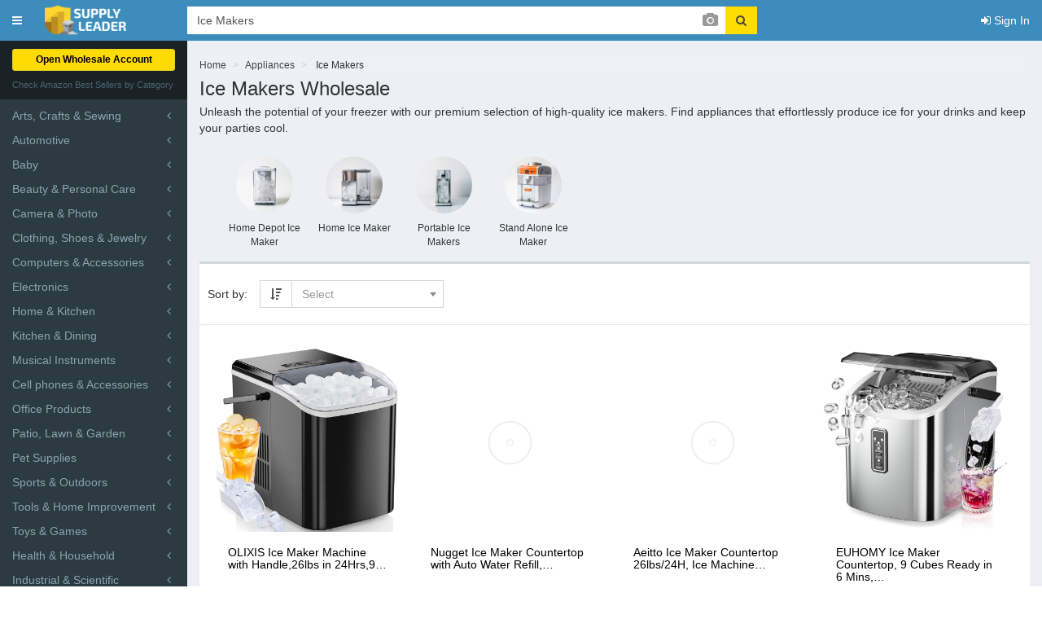

--- FILE ---
content_type: text/html; charset=UTF-8
request_url: https://supplyleader.com/appliances-p-ice-makers
body_size: 12254
content:





<!DOCTYPE html>
<html lang="en">
    <head>
        <meta charset="utf-8">
        <meta http-equiv="X-UA-Compatible" content="IE=edge">
        <meta content="width=device-width, initial-scale=1, maximum-scale=1" name="viewport">
        <meta name="apple-itunes-app" content="app-id=6448458007">
                    <title>Ice Makers WholeSale - Price List, Bulk Buy at SupplyLeader.com</title>
                            <meta name="description" content="Get the best deals on wholesale ice makers for your appliances. Browse a wide selection of high-quality products and save big with our bulk purchasing options." />
                                    <meta name="robots" content="noindex, nofollow" />
                        <script type="application/ld+json">
            {
                "@context": "https://schema.org",
                "@type": "WebSite",
                "url": "https://supplyleader.com/",
                "potentialAction": [{
                    "@type": "SearchAction",
                    "target": "https://supplyleader.com/{search_term_string}",
                    "query-input": "required name=search_term_string"
                }]
            }
        </script>
                        <link rel="stylesheet" href="https://supplyleader.com/assets/bootstrap/css/bootstrap.min.css">
                        <link rel="stylesheet" href="https://supplyleader.com/assets/build/css/select2.min.css?v=1681752512">
        <link rel="stylesheet" href="https://supplyleader.com/assets/build/css/AdminLTE.min.css?v=1694707577">
                                <script src="/cdn-cgi/scripts/7d0fa10a/cloudflare-static/rocket-loader.min.js" data-cf-settings="31c4063edaa7859194dd5ad1-|49"></script><link rel="preload" href="https://supplyleader.com/assets/build/css/skin-blue.min.css" as="style" onload="this.onload=null;this.rel='stylesheet'">
        <script src="/cdn-cgi/scripts/7d0fa10a/cloudflare-static/rocket-loader.min.js" data-cf-settings="31c4063edaa7859194dd5ad1-|49"></script><link rel="preload" href="https://supplyleader.com/assets/build/css/font-awesome.min.css" as="style" onload="this.onload=null;this.rel='stylesheet'">
        <script src="/cdn-cgi/scripts/7d0fa10a/cloudflare-static/rocket-loader.min.js" data-cf-settings="31c4063edaa7859194dd5ad1-|49"></script><link rel="preload" href="https://supplyleader.com/assets/build/css/easy-autocomplete.css" as="style" onload="this.onload=null;this.rel='stylesheet'">
        <script src="/cdn-cgi/scripts/7d0fa10a/cloudflare-static/rocket-loader.min.js" data-cf-settings="31c4063edaa7859194dd5ad1-|49"></script><link rel="preload" href="https://supplyleader.com/assets/build/css/star-rating-svg.css" as="style" onload="this.onload=null;this.rel='stylesheet'">
        <script src="/cdn-cgi/scripts/7d0fa10a/cloudflare-static/rocket-loader.min.js" data-cf-settings="31c4063edaa7859194dd5ad1-|49"></script><link rel="preload" href="https://supplyleader.com/assets/build/css/jquery.bxslider.min.css" as="style" onload="this.onload=null;this.rel='stylesheet'">
        <script src="/cdn-cgi/scripts/7d0fa10a/cloudflare-static/rocket-loader.min.js" data-cf-settings="31c4063edaa7859194dd5ad1-|49"></script><link rel="preload" href="https://supplyleader.com/assets/build/css/croppie.css" as="style" onload="this.onload=null;this.rel='stylesheet'">
        <noscript><link rel="stylesheet" href="https://supplyleader.com/assets/build/css/skin-blue.min.css"></noscript>
        <noscript><link rel="stylesheet" href="https://supplyleader.com/assets/build/css/font-awesome.min.css"></noscript>
        <noscript><link rel="stylesheet" href="https://supplyleader.com/assets/build/css/easy-autocomplete.css"></noscript>
        <noscript><link rel="stylesheet" href="https://supplyleader.com/assets/build/css/star-rating-svg.css"></noscript>
        <noscript><link rel="stylesheet" href="https://supplyleader.com/assets/build/css/jquery.bxslider.min.css"></noscript>
        <noscript><link rel="stylesheet" href="https://supplyleader.com/assets/build/css/croppie.css"></noscript>
        <script src="/cdn-cgi/scripts/7d0fa10a/cloudflare-static/rocket-loader.min.js" data-cf-settings="31c4063edaa7859194dd5ad1-|49"></script><link rel="preload" href="https://supplyleader.com/assets/plugins/sweetalert2/dist/sweetalert2.min.css" as="style" onload="this.onload=null;this.rel='stylesheet'">
        <noscript><link rel="stylesheet" href="https://supplyleader.com/assets/plugins/sweetalert2/dist/sweetalert2.min.css"></noscript>
                <link rel="stylesheet" href="https://supplyleader.com/assets/plugins/slick/slick.css">
        <link rel="stylesheet" href="https://supplyleader.com/assets/plugins/slick/slick-theme.css">
        <link rel="stylesheet" href="https://supplyleader.com/assets/build/css/admin.css?v=46388b64">
                                <!-- TrustBox script -->
        <script type="31c4063edaa7859194dd5ad1-text/javascript" src="//widget.trustpilot.com/bootstrap/v5/tp.widget.bootstrap.min.js" async></script>
        <!-- End TrustBox script -->
                                    <!-- Google Tag Manager -->
                <script type="31c4063edaa7859194dd5ad1-text/javascript">(function(w,d,s,l,i){w[l]=w[l]||[];w[l].push({'gtm.start':
                new Date().getTime(),event:'gtm.js'});var f=d.getElementsByTagName(s)[0],
                j=d.createElement(s),dl=l!='dataLayer'?'&l='+l:'';j.async=true;j.src=
                'https://www.googletagmanager.com/gtm.js?id='+i+dl;f.parentNode.insertBefore(j,f);
                })(window,document,'script','dataLayer','GTM-W5DBN23');</script>
                <!-- End Google Tag Manager -->
                        <script type="31c4063edaa7859194dd5ad1-text/javascript">
                (function(w,d,s,r,n){w.TrustpilotObject=n;w[n]=w[n]||function(){(w[n].q=w[n].q||[]).push(arguments)};
                a=d.createElement(s);a.async=1;a.src=r;a.type='text/java'+s;f=d.getElementsByTagName(s)[0];
                f.parentNode.insertBefore(a,f)})(window,document,'script', 'https://invitejs.trustpilot.com/tp.min.js', 'tp');
                tp('register', 'HZDlTiaSsDeSwKdX');
            </script>
                        <script type="31c4063edaa7859194dd5ad1-text/javascript">
        // We pre-filled your app ID in the widget URL: 'https://widget.intercom.io/widget/pebu7bzd'
        (function(){var w=window;var ic=w.Intercom;if(typeof ic==="function"){ic('reattach_activator');ic('update',w.intercomSettings);}else{var d=document;var i=function(){i.c(arguments);};i.q=[];i.c=function(args){i.q.push(args);};w.Intercom=i;var l=function(){var s=d.createElement('script');s.type='text/javascript';s.async=true;s.src='https://widget.intercom.io/widget/pebu7bzd';var x=d.getElementsByTagName('script')[0];x.parentNode.insertBefore(s,x);};if(document.readyState==='complete'){l();}else if(w.attachEvent){w.attachEvent('onload',l);}else{w.addEventListener('load',l,false);}}})();
        </script>
        <script type="31c4063edaa7859194dd5ad1-text/javascript">
            (function(c,l,a,r,i,t,y){
                c[a]=c[a]||function(){(c[a].q=c[a].q||[]).push(arguments)};
                t=l.createElement(r);t.async=1;t.src="https://www.clarity.ms/tag/"+i;
                y=l.getElementsByTagName(r)[0];y.parentNode.insertBefore(t,y);
            })(window, document, "clarity", "script", "tfqlnek75h");
        </script>
            </head>
    <body class="skin-blue">
                    <!-- Google Tag Manager (noscript) -->
            <noscript><iframe src="https://www.googletagmanager.com/ns.html?id=GTM-W5DBN23"
            height="0" width="0" style="display:none;visibility:hidden"></iframe></noscript>
            <!-- End Google Tag Manager (noscript) -->
                <div class="wrapper">
        <header class="main-header">
            <a href="#" class="sidebar-toggle desctop-menu" data-toggle="push-menu"><span class="sr-only">Toggle navigation</span></a>
            <nav class="navbar navbar-static-top">
                <div class="supply-logo">
                    <a href="https://supplyleader.com/" class="logo"><img class="supply-logo-image" src="https://supplyleader.com/assets/images/logo.png" alt="Supply Leader"></a>
                </div>
                <div class="mobile-header">
                    <a href="#" class="sidebar-toggle" data-toggle="push-menu"><span class="sr-only">Toggle navigation</span></a>
                                                                                                        <a class="mobile-menu-nav-link" href="https://supplyleader.com/login"><i class="fa fa-sign-in"></i> <span>Sign In</span></a>
                                    </div>
                                    <div class="header-search-products-desctop">
                        <form method="get" enctype="multipart/form-data" action="https://supplyleader.com/search/" class="form-search-query" autocomplete="off">
                            <div class="input-group">
                                <input id="search-query" type="search" class="form-control" name="search_query" value="Ice Makers" placeholder="Search Product" autocomplete="off" autocorrect="off" autocapitalize="off" dir="auto">
                                <a class="alibaba-search-photo" data-action="show_modal" id="alibaba-search-photo"><i class="fa fa-camera"></i></a>
                                <input type="file" id="js-temp-upload-shopfront-photo" class="hidden" style="display: none" name="file" />
                                <a id="clear-search-request" class="form-control-clear clear-search-request" tabindex="0" href="javascript::void()" aria-label="Clear search keywords"><i class="icons8-delete-32"></i></a>
                                <span class="input-group-addon head-searched"><button class="btn btn-default" type="submit"><i class="fa fa-search"></i></button></span>
                            </div>
                        </form>
                    </div>
                                <div class="navbar-custom-menu">
                    <ul class="nav navbar-nav">
                                                                                                    <li><a href="https://supplyleader.com/login"><i class="fa fa-sign-in"></i> <span>Sign In</span></a></li>
                                            </ul>
                </div>
            </nav>
        </header>
                    <aside class="main-sidebar">
    <section class="sidebar">
        <ul class="sidebar-menu tree" data-widget="tree">
                                                        <li class="header button-nav-menu-client">
                    <div class="saidbar-button-request-wholesale-prices">
                        <a href="https://supplyleader.com/client/change_payment_frequency" class="btn btn-block btn-supply-style" data-please-spinner="0">Open Wholesale Account</a>
                    </div>
                </li>
                                <li class="header nav-menu-client">Check Amazon Best Sellers by Category</li>
                <li class="treeview menu-open">
                    <ul style="display: block" class="treeview-menu">
                                                                                                                    <li  data-id="1">
                                    <a href="https://supplyleader.com/arts-crafts-sewing"><span>Arts, Crafts & Sewing</span><span class="pull-right-container"><i class="fa fa-angle-left pull-right"></i></span></a>
                                                                            <ul class="treeview-menu">
                                                                                                                                                                                                                                                                                                                                                                                                                                                                                                                                                                                                                                                                                                                                                                                                                                                                        <li class="">
                                                        <a href="https://supplyleader.com/arts-crafts-sewing-p-beading-jewelry-making"><span>Beading & Jewelry Making</span></a>
                                                    </li>
                                                                                                                                                                                                                                                    <li class="">
                                                        <a href="https://supplyleader.com/arts-crafts-sewing-p-craft-supplies"><span>Craft Supplies</span></a>
                                                    </li>
                                                                                                                                                                                                                                                    <li class="">
                                                        <a href="https://supplyleader.com/arts-crafts-sewing-p-fabric"><span>Fabric</span></a>
                                                    </li>
                                                                                                                                                                                                                                                    <li class="">
                                                        <a href="https://supplyleader.com/arts-crafts-sewing-p-knitting-crochet"><span>Knitting & Crochet</span></a>
                                                    </li>
                                                                                                                                                                                                                                                    <li class="">
                                                        <a href="https://supplyleader.com/arts-crafts-sewing-p-needlework"><span>Needlework</span></a>
                                                    </li>
                                                                                                                                                                                                                                                    <li class="">
                                                        <a href="https://supplyleader.com/arts-crafts-sewing-p-painting-drawing-art-supplies"><span>Painting, Drawing & Art Supplies</span></a>
                                                    </li>
                                                                                                                                                                                                                                                    <li class="">
                                                        <a href="https://supplyleader.com/arts-crafts-sewing-p-printmaking"><span>Printmaking</span></a>
                                                    </li>
                                                                                                                                                                                                                                                    <li class="">
                                                        <a href="https://supplyleader.com/arts-crafts-sewing-p-scrapbooking"><span>Scrapbooking</span></a>
                                                    </li>
                                                                                                                                                                                                                                                    <li class="">
                                                        <a href="https://supplyleader.com/arts-crafts-sewing-p-sewing"><span>Sewing</span></a>
                                                    </li>
                                                                                                                                                                                                                                                    <li class="">
                                                        <a href="https://supplyleader.com/arts-crafts-sewing-p-yarn"><span>Yarn</span></a>
                                                    </li>
                                                                                                                                                                                                                                                                                                                                                                                                                                                                                                                                                                                                                                                                                                                                                                                                                                                                                                                                                                                                                                                                                                                                                                                                                                                                                                                                                                                                                                                                                                                                                                                                                                                                                                                                                                                                                                                                                                                                                                                                                                                                                                                                                                                                                                                                                                                                                                                                                                                                                                                                                                                                                                                                                                                                                                                                                                                                                                                                                                                                                                                                                                                                                                                                                                                                                                                                                                                                                                                                                                                                                                                                                                                                                                                                                                                                                                                                                                                                                                                                                                                                                                                                                                                                                                                                                                                                                                                                                                                                                                                                                                                                                                                                                                                                                                                                                                                                                                                                                                                                                                                                                                                                                                                                                                                                                                                                                                                                                                                                                                                                                                                                                                                                                                                                                                                                                                                                                                                                                                                                                                                                                                                                                                                                                                                                                                                                                                                                                                                                                                                                                                                                                                                                                                                                                                                                                                                                                                                                                                                                                                                                                                                                                                                                                                                                                                                                                                                                                                                                                                                                                                                                                                                                                                                                                                                                                                                                                                                                                                                                                                                                                                                                                                                                                                                                                                                                                                                                                                                                                                                                                                                                                                                                                                                                                                                                                                                                                                                                                                                                                                                                                                                                                                                                                                                                                                                                                                                                                                                                                                                                                                                                                                                                                                                                                                                                                                                                                                                                                                                                                            <li class="">
                                                        <a href="https://supplyleader.com/arts-crafts-sewing-p-fabric-painting-dyeing"><span>Fabric Painting & Dyeing</span></a>
                                                    </li>
                                                                                                                                                                                                                                                    <li class="">
                                                        <a href="https://supplyleader.com/arts-crafts-sewing-p-organization-storage"><span>Organization & Storage</span></a>
                                                    </li>
                                                                                                                                                                                                                                                    <li class="">
                                                        <a href="https://supplyleader.com/arts-crafts-sewing-p-photo-transfer-coloring-supplies"><span>Photo Transfer & Coloring Supplies</span></a>
                                                    </li>
                                                                                                                                                                                                                                                    <li class="">
                                                        <a href="https://supplyleader.com/arts-crafts-sewing-p-thread-floss"><span>Thread & Floss</span></a>
                                                    </li>
                                                                                                                                                                                                                                                                                                                                                                                                                                                                                                                                                                                                                                                                                                                                                                                                                                                                                                                                                                                                                                                                                                                                                                                                                                                                                                                                                                                                                                                                                                                                                                                                                                                                                                                                                                                                                                                                                                                                                                                                                                                                                                                                                                                                                                                                                                                                                                                                                                                                                                                                                                                                                                                                                                                                                                                                                                                                                                                                                                                                                                                                                                                                                                                                                                                                                                                                                                                                                                                                                                                                                                                                                                                                                                                                                                                                                                                                                                                                                                                                                                                                                                                                                                                                                                                                                                                                                                                                                                                                                                                                                                                                                                                                                                                                                                                                                                                                                                                                                                                                                                                                                                                                                                                                                                                                                                                                                                                                                                                                                                                                                                                                                                                                                                                                                                                                                                                                                                                                                                                                                                                                                                                                                                                                                                                                                                                                                                                                                                                                                                                                                                                                                                                                                                                                                                                                                                                                                                                                                                                                                                                                                                                                                                                                                                                                                                                                                                                                                                                                                                                                                                                                                                                                                                                                                                                                                                                                                                                                                                                                                                                                                                                                                                                                                                                                                                                                                                                                                                                                                                                                                                                                                                                                                                                                                                                                                                                                                                                                                                                                                                                                                                                                                                                                                                                                                                                                                                                                                                                                                                                                                                                                                                                                                                                                                                                                                                                                                                                                                                                                                                                                                                                                                                                                                                                                                                                                                                                                                                                                                                                                                                                                                                                                                                                                                                                                                                                                                                                                                                                                                                                                                                                                                                                                                                                                                                                                                                                                                                                                                                                                                                                                                                                                                                                                                                                                                                                                                                                                                                                                                                                                                                                                                                                                                                                                                                                                                                                                                                                                                                                                                                                                                                                                                                                                                                                                                                                                                                                                                                                                                                                                                                                                                                                                                                                                                                                                                                                                                                                                                                                                                                                                                                                                                                                                                                                                                                                                                                                                                                                                                                                                                                                                                                                                                                                                                                                                                                                                                                                                                                            </ul>
                                                                    </li>
                                                                                                                            <li  data-id="1">
                                    <a href="https://supplyleader.com/automotive"><span>Automotive</span><span class="pull-right-container"><i class="fa fa-angle-left pull-right"></i></span></a>
                                                                            <ul class="treeview-menu">
                                                                                                                                                                                                                                                                                                                                                                                                                                                                                                                                                                                                                                                                                                                                                                                                                                                                                                                                                                                                                                                                                                                                                                                                                                                                                                                                                                                                                                                                                                                                                                                                                                                                                                                                                                                                                                <li class="">
                                                        <a href="https://supplyleader.com/automotive-p-interior-car-accessories"><span>Interior Accessories</span></a>
                                                    </li>
                                                                                                                                                                                                                                                    <li class="">
                                                        <a href="https://supplyleader.com/automotive-p-exterior-car-accessories"><span>Exterior Accessories</span></a>
                                                    </li>
                                                                                                                                                                                                                                                    <li class="">
                                                        <a href="https://supplyleader.com/automotive-p-car-care"><span>Car Care</span></a>
                                                    </li>
                                                                                                                                                                                                                                                    <li class="">
                                                        <a href="https://supplyleader.com/automotive-p-motorcycle-atv"><span>Motorcycle & ATV</span></a>
                                                    </li>
                                                                                                                                                                                                                                                    <li class="">
                                                        <a href="https://supplyleader.com/automotive-p-replacement-parts"><span>Replacement Parts</span></a>
                                                    </li>
                                                                                                                                                                                                                                                    <li class="">
                                                        <a href="https://supplyleader.com/automotive-p-tools-equipment"><span>Tools & Equipment</span></a>
                                                    </li>
                                                                                                                                                                                                                                                                                                                                                                                                                                                                                                                                                                                                                                                                                                                                                                                                                                                                                                                                                                                                                                                                                                                                                                                                                                                                                                                                                                                                                                                                                                                                                                                                                                                                                                                                                                                                                                                                                                                                                                                                                                                                                                                                                                                                                                                                                                                                                                                                                                                                                                                                                                                                                                                                                                                                                                                                                                                                                                                                                                                                                                                                                                                                                                                                                                                                                                                                                                                                                                                                                                                                                                                                                                                                                                                                                                                                                                                                                                                                                                                                                                                                                                                                                                                                                                                                                                                                                                                                                                                                                                                                                                                                                                                                                                                                                                                                                                                                                                                                                                                                                                                                                                                                                                                                                                                                                                                                                                                                                                                                                                                                                                                                                                                                                                                                                                                                                                                                                                                                                                                                                                                                                                                                                                                                                                                                                                                                                                                                                                                                                                                                                                                                                                                                                                                                                                                                                                                                                                                                                                                                                                                                                                                                                                                                                                                                                                                                                                                                                                                                                                                                                                                                                                                                                                                                                                                                                                                                                                                                                                                                                                                                                                                                                                                                                                                                                                                                                                                                                                                                                                                                                                                                                                                                                                                                                                                                                                                                                                                                                                                                                                                                                                                                                                                                                                                                                                                                                                                                                                                                                                                                                                                                                                                                                                                                                                                                                                    <li class="">
                                                        <a href="https://supplyleader.com/automotive-p-light-lighting-accessories"><span>Light & Lighting Accessories</span></a>
                                                    </li>
                                                                                                                                                                                                                                                    <li class="">
                                                        <a href="https://supplyleader.com/automotive-p-oils-fluids"><span>Oils & Fluids</span></a>
                                                    </li>
                                                                                                                                                                                                                                                    <li class="">
                                                        <a href="https://supplyleader.com/automotive-p-paint-paint-supplies"><span>Paint & Paint Supplies</span></a>
                                                    </li>
                                                                                                                                                                                                                                                    <li class="">
                                                        <a href="https://supplyleader.com/automotive-p-performance-parts-accessories"><span>Performance Parts & Accessories</span></a>
                                                    </li>
                                                                                                                                                                                                                                                    <li class="">
                                                        <a href="https://supplyleader.com/automotive-p-rv-parts-accessories"><span>RV Parts & Accessories</span></a>
                                                    </li>
                                                                                                                                                                                                                                                    <li class="">
                                                        <a href="https://supplyleader.com/automotive-p-wheels-tires"><span>Wheels & Tires</span></a>
                                                    </li>
                                                                                                                                                                                                                                                                                                                                                                                                                                                                                                                                                                                                                                                                                                                                                                                                                                                                                                                                                                                                                                                                                                                                                                                                                                                                                                                                                                                                                                                                                                                                                                                                                                                                                                                                                                                                                                                                                                                                                                                                                                                                                                                                                                                                                                                                                                                                                                                                                                                                                                                                                                                                                                                                                                                                                                                                                                                                                                                                                                                                                                                                                                                                                                                                                                                                                                                                                                                                                                                                                                                                                                                                                                                                                                                                                                                                                                                                                                                                                                                                                                                                                                                                                                                                                                                                                                                                                                                                                                                                                                                                                                                                                                                                                                                                                                                                                                                                                                                                                                                                                                                                                                                                                                                                                                                                                                                                                                                                                                                                                                                                                                                                                                                                                                                                                                                                                                                                                                                                                                                                                                                                                                                                                                                                                                                                                                                                                                                                                                                                                                                                                                                                                                                                                                                                                                                                                                                                                                                                                                                                                                                                                                                                                                                                                                                                                                                                                                                                                                                                                                                                                                                                                                                                                                                                                                                                                                                                                                                                                                                                                                                                                                                                                                                                                                                                                                                                                                                                                                                                                                                                                                                                                                                                                                                                                                                                                                                                                                                                                                                                                                                                                                                                                                                                                                                                                                                                                                                                                                                                                                                                                                                                                                                                                                                                                                                                                                                                                                                                                                                                                                                                                                                                                                                                                                                                                                                                                                                                                                                                                                                                                                                                                                                                                                                                                                                                                                                                                                                                                                                                                                                                                                                                                                                                                                                                                                                                                                                                                                                                                                                                                                                                                                                                                                                                                                                                                                                                                                                                                                                                                                                                                                                                                                                                                                                                                                                                                                                                                                                                                                                                                                                                                                                                                                                                                                                                                                                                                                                                                                                                                                                                                                                                                                                                                                                                                                                                                                                                                                                                                                                                                                                                                                                                                                                                                                                                                                                                                                                                    </ul>
                                                                    </li>
                                                                                                                            <li  data-id="1">
                                    <a href="https://supplyleader.com/baby"><span>Baby</span><span class="pull-right-container"><i class="fa fa-angle-left pull-right"></i></span></a>
                                                                            <ul class="treeview-menu">
                                                                                                                                                                                                                                                                                                                                                                                                                                                                                                                                                                                                                                                                                                                                                                                                                                                                                                                                                                                                                                                                                                                                                                                                                                                                                                                                                                                                                                                                                                                                                                                                                                                                                                                                                                                                                                                                                                                                                                                                                                                                                                                                                                                                                                                                                                                                                                                                        <li class="">
                                                        <a href="https://supplyleader.com/baby-p-potty-training"><span>Potty Training</span></a>
                                                    </li>
                                                                                                                                                                                                                                                    <li class="">
                                                        <a href="https://supplyleader.com/baby-p-strollers"><span>Strollers</span></a>
                                                    </li>
                                                                                                                                                                                                                                                                                                                                                                                                                                                                                                                                                                                                                                                                                                                                                                                                                                                                                                                                                                                                                                                                                                                                                                                                                                                                                                                                                                                                                                                                                                                                                                                                                                                                                                                                                                                                                                                                                                                                                                                                                                                                                                                                                                                                                                                                                                                                                                                                                                                                                                                                                                                                                                                                                                                                                                                                                                                                                                                                                                                                                                                                                                                                                                                                                                                                                                                                                                                                                                                                                                                                                                                                                                                                                                                                                                                                                                                                                                                                                                                                                                                                                                                                                                                                                                                                                                                                                                                                                                                                                                                                                                                                                                                                                                                                                                                                                                                                                                                                                                                                                                                                                                                                                                                                                                                                                                                                                                                                                                                                                                                                                                                                                                                                                                                                                                                                                                                                                                                                                                                                                                                                                                                                                                                                                                                                                                                                                                                                                                                                                                                                                                                                                                                                                                                                                                                                                                                                                                                                                                                                                                                                                                                                                                                                                                                                                                                                                                                                                                                                                                                                                                                                                                                                                                                                                                                                                                                                                                                                                                                                                                                                                                                                                                                                                                                                                                                                                                                                                                                                                                                                                                                                                                                                                                                                                                                                                                                                                                                                                                                                                                                                                                                                                                                                                                                                                                                                                                                                                                                                                                                                                                                                                                                                                                                                                                                                                                                                                                                                                                                                                                                                                                                                                                                                                    <li class="">
                                                        <a href="https://supplyleader.com/baby-p-car-seats"><span>Car Seats</span></a>
                                                    </li>
                                                                                                                                                                                                                                                    <li class="">
                                                        <a href="https://supplyleader.com/baby-p-diapering"><span>Diapering</span></a>
                                                    </li>
                                                                                                                                                                                                                                                    <li class="">
                                                        <a href="https://supplyleader.com/baby-p-feeding"><span>Feeding</span></a>
                                                    </li>
                                                                                                                                                                                                                                                    <li class="">
                                                        <a href="https://supplyleader.com/baby-p-for-moms"><span>For Moms</span></a>
                                                    </li>
                                                                                                                                                                                                                                                    <li class="">
                                                        <a href="https://supplyleader.com/baby-p-gifts"><span>Gifts</span></a>
                                                    </li>
                                                                                                                                                                                                                                                    <li class="">
                                                        <a href="https://supplyleader.com/baby-p-nursery"><span>Nursery</span></a>
                                                    </li>
                                                                                                                                                                                                                                                    <li class="">
                                                        <a href="https://supplyleader.com/baby-p-safety"><span>Safety</span></a>
                                                    </li>
                                                                                                                                                                                                                                                    <li class="">
                                                        <a href="https://supplyleader.com/baby-p-travel-gear"><span>Travel Gear</span></a>
                                                    </li>
                                                                                                                                                                                                                                                                                                                                                                                                                                                                                                                                                                                                                                                                                                                                                                                                                                                                                                                                                                                                                                                                                                                                                                                                                                                                                                                                                                                                                                                                                                                                                                                                                                                                                                                                                                                                                                                                                                                                                                                                                                                                                                                                                                                                                                                                                                                                                                                                                                                                                                                                                                                                                                                                                                                                                                                                                                                                                                                                                                                                                                                                                                                                                                                                                                                                                                                                                                                                                                                                                                                                                                                                                                                                                                                                                                                                                                                                                                                                                                                                                                                                                                                                                                                                                                                                                                                                                                                                                                                                                                                                                                                                                                                                                                                                                                                                                                                                                                                                                                                                                                                                                                                                                                                                                                                                                                                                                                                                                                                                                                                                                                                                                                                                                                                                                                                                                                                                                                                                                                                                                                                                                                                                                                                                                                                                                                                                                                                                                                                                                                                                                                                                                                                                                                                                                                                                                                                                                                                                                                                                                                                                                                                                                                                                                                                                                                                                                                                                                                                                                                                                                                                                                                                                                                                                                                                                                                                                                                                                                                                                                                                                                                                                                                                                                                                                                                                                                                                                                                                                                                                                                                                                                                                                                                                                                                                                                                                                                                                                                                                                                                                                                                                                                                                                                                                                                                                                                                                                                                                                                                                                                                                                                                                                                                                                                                                                                                                                                                                                                                                                                                                                                                                                                                                                                                                                                                                                                                                                                                                                                                                                                                                                                                                                                                                                                                                                                                                                                                                                                                                                                                                                                                                                                                                                                                                                                                                                                                                                                                                                                                                                                                                                                                                                                                                                                                                                                                                                                                                                                                                                                                                                                                                                                                                                                                                                                                                                                                                                                                                                                                                                                                                                                                                                                                                                                                                                                                                                                                                                                                                                                                                                                                                                                                    </ul>
                                                                    </li>
                                                                                                                            <li  data-id="1">
                                    <a href="https://supplyleader.com/beauty-personal-care"><span>Beauty & Personal Care</span><span class="pull-right-container"><i class="fa fa-angle-left pull-right"></i></span></a>
                                                                            <ul class="treeview-menu">
                                                                                                                                                                                                                                                                                                                                                                                                                                                                                                                                                                                                                                                                                                                                                                                                                                                                                                                                                                                                                                                                                                                                                                                                                                                                                                                                                                                                                                                                                                                                                                                                                                                                                                                                                                                                                                                                                                                                                                                                                                                                                                                                                                                                                                                                                                                                                                                                                                                                                                                                                                                                <li class="">
                                                        <a href="https://supplyleader.com/beauty-personal-care-p-foot-hand-nail-care"><span>Foot, Hand & Nail Care</span></a>
                                                    </li>
                                                                                                                                                                                                                                                    <li class="">
                                                        <a href="https://supplyleader.com/beauty-personal-care-p-gift-sets"><span>Gift Sets</span></a>
                                                    </li>
                                                                                                                                                                                                                                                    <li class="">
                                                        <a href="https://supplyleader.com/beauty-personal-care-p-hair-care"><span>Hair Care</span></a>
                                                    </li>
                                                                                                                                                                                                                                                    <li class="">
                                                        <a href="https://supplyleader.com/beauty-personal-care-p-makeup"><span>Makeup</span></a>
                                                    </li>
                                                                                                                                                                                                                                                    <li class="">
                                                        <a href="https://supplyleader.com/beauty-personal-care-p-skin-care"><span>Skin Care</span></a>
                                                    </li>
                                                                                                                                                                                                                                                                                                                                                                                                                                                                                                                                                                                                                                                                                                                                                                                                                                                                                                                                                                                                                                                                                                                                                                                                                                                                                                                                                                                                                                                                                                                                                                                                                                                                                                                                                                                                                                                                                                                                                                                                                                                                                                                                                                                                                                                                                                                                                                                                                                                                                                                                                                                                                                                                                                                                                                                                                                                                                                                                                                                                                                                                                                                                                                                                                                                                                                                                                                                                                                                                                                                                                                                                                                                                                                                                                                                                                                                                                                                                                                                                                                                                                                                                                                                                                                                                                                                                                                                                                                                                                                                                                                                                                                                                                                                                                                                                                                                                                                                                                                                                                                                                                                                                                                                                                                                                                                                                                                                                                                                                                                                                                                                                                                                                                                                                                                                                                                                                                                                                                                                                                                                                                                                                                                                                                                                                                                                                                                                                                                                                                                                                                                                                                                                                                                                                                                                                                                                                                                                                                                                                                                                                                                                                                                                                                                                                                                                                                                                                                                                                                                                                                                                                                                                                                                                                                                                                                                                                                                                                                                                                                                                                                                                                                                                                                                                                                                                                                                                                                                                                                                                                                                                                                                                                                                                                                                                                                                                                                                                                                                                                                                                                                                                                                                                                                                                                                                                                                                                                                                                                                                                                                                                                                                                                                                                                                                                                                                                                                                                                                                                                                                                                                                                                                                                                                                                                                                                                                                                                                                                                                                        <li class="">
                                                        <a href="https://supplyleader.com/beauty-personal-care-p-fragrance"><span>Fragrance</span></a>
                                                    </li>
                                                                                                                                                                                                                                                    <li class="">
                                                        <a href="https://supplyleader.com/beauty-personal-care-p-personal-care"><span>Personal Care</span></a>
                                                    </li>
                                                                                                                                                                                                                                                    <li class="">
                                                        <a href="https://supplyleader.com/beauty-personal-care-p-salon-spa-equipment"><span>Salon & Spa Equipment</span></a>
                                                    </li>
                                                                                                                                                                                                                                                    <li class="">
                                                        <a href="https://supplyleader.com/beauty-personal-care-p-shave-hair-removal"><span>Shave & Hair Removal</span></a>
                                                    </li>
                                                                                                                                                                                                                                                    <li class="">
                                                        <a href="https://supplyleader.com/beauty-personal-care-p-tools-accessories"><span>Tools & Accessories</span></a>
                                                    </li>
                                                                                                                                                                                                                                                                                                                                                                                                                                                                                                                                                                                                                                                                                                                                                                                                                                                                                                                                                                                                                                                                                                                                                                                                                                                                                                                                                                                                                                                                                                                                                                                                                                                                                                                                                                                                                                                                                                                                                                                                                                                                                                                                                                                                                                                                                                                                                                                                                                                                                                                                                                                                                                                                                                                                                                                                                                                                                                                                                                                                                                                                                                                                                                                                                                                                                                                                                                                                                                                                                                                                                                                                                                                                                                                                                                                                                                                                                                                                                                                                                                                                                                                                                                                                                                                                                                                                                                                                                                                                                                                                                                                                                                                                                                                                                                                                                                                                                                                                                                                                                                                                                                                                                                                                                                                                                                                                                                                                                                                                                                                                                                                                                                                                                                                                                                                                                                                                                                                                                                                                                                                                                                                                                                                                                                                                                                                                                                                                                                                                                                                                                                                                                                                                                                                                                                                                                                                                                                                                                                                                                                                                                                                                                                                                                                                                                                                                                                                                                                                                                                                                                                                                                                                                                                                                                                                                                                                                                                                                                                                                                                                                                                                                                                                                                                                                                                                                                                                                                                                                                                                                                                                                                                                                                                                                                                                                                                                                                                                                                                                                                                                                                                                                                                                                                                                                                                                                                                                                                                                                                                                                                                                                                                                                                                                                                                                                                                                                                                                                                                                                                                                                                                                                                                                                                                                                                                                                                                                                                                                                                                                                                                                                                                                                                                                                                                                                                                                                                                                                                                                                                                                                                                                                                                                                                                                                                                                                                                                                                                                                                                                                                                                                                                                                                                                                                                                                                                                                                                                                                                                                                                                                                                                                                                                                                                                                                                                                                                                                                                                                                                                                                                                                                                                                                        </ul>
                                                                    </li>
                                                                                                                            <li  data-id="1">
                                    <a href="https://supplyleader.com/camera-photo"><span>Camera & Photo</span><span class="pull-right-container"><i class="fa fa-angle-left pull-right"></i></span></a>
                                                                            <ul class="treeview-menu">
                                                                                                                                                                                                                                                                                                                                                                                                                                                                                                                                                                                                                                                                                                                                                                                                                                                                                                                                                                                                                                                                                                                                                                                                                                                                                                                                                                                                                                                                                                                                                                                                                                                                                                                                                                                                                                                                                                                                                                                                                                                                                                                                                                                                                                                                                                                                                                                                                                                                                                                                                                                                                                                                                                                                                                                                                                                                                                                                                                                                                                                                            <li class="">
                                                        <a href="https://supplyleader.com/camera-photo-p-binoculars-scopes"><span>Binoculars & Scopes</span></a>
                                                    </li>
                                                                                                                                                                                                                                                    <li class="">
                                                        <a href="https://supplyleader.com/camera-photo-p-digital-picture-frames"><span>Digital Picture Frames</span></a>
                                                    </li>
                                                                                                                                                                                                                                                    <li class="">
                                                        <a href="https://supplyleader.com/camera-photo-p-dslr-cameras"><span>DSLR Cameras</span></a>
                                                    </li>
                                                                                                                                                                                                                                                                                                                                                                                                                                                                                                                                                                                                                                                                                                                                                                                                                                                                                                                                                                                                                                                                                                                                                                                                                                                                                                                                                                                                                                                                                                                                                                                                                                                                                                                                                                                                                                                                                                                                                                                                                                                                                                                                                                                                                                                                                                                                                                                                                                                                                                                                                                                                                                                                                                                                                                                                                                                                                                                                                                                                                                                                                                                                                                                                                                                                                                                                                                                                                                                                                                                                                                                                                                                                                                                                                                                                                                                                                                                                                                                                                                                                                                                                                                                                                                                                                                                                                                                                                                                                                                                                                                                                                                                                                                                                                                                                                                                                                                                                                                                                                                                                                                                                                                                                                                                                                                                                                                                                                                                                                                                                                                                                                                                                                                                                                                                                                                                                                                                                                                                                                                                                                                                                                                                                                                                                                                                                                                                                                                                                                                                                                                                                                                                                                                                                                                                                                                                                                                                                                                                                                                                                                                                                                                                                                                                                                                                                                                                                                                                                                                                                                                                                                                                                                                                                                                                                                                                                                                                                                                                                                                                                                                                                                                                                                                                                                                                                                                                                                                                                                                                                                                                                                                                                                                                                                                                                                                                                                                                                                                                                                                                                                                                                                                                                                                                                                                                                                                                                                                                                                                                                                                                                                                                                                                                                                                                                                                                                                                                                                                                                                                                                                                                                                                                                                                                                                                                                                                                                                                                                                                                                                                                                                                                                                                <li class="">
                                                        <a href="https://supplyleader.com/camera-photo-p-accessories"><span>Accessories</span></a>
                                                    </li>
                                                                                                                                                                                                                                                    <li class="">
                                                        <a href="https://supplyleader.com/camera-photo-p-bags-cases"><span>Bags & Cases</span></a>
                                                    </li>
                                                                                                                                                                                                                                                    <li class="">
                                                        <a href="https://supplyleader.com/camera-photo-p-camcorders"><span>Camcorders</span></a>
                                                    </li>
                                                                                                                                                                                                                                                    <li class="">
                                                        <a href="https://supplyleader.com/camera-photo-p-lenses"><span>Lenses</span></a>
                                                    </li>
                                                                                                                                                                                                                                                    <li class="">
                                                        <a href="https://supplyleader.com/camera-photo-p-point-shoot-digit"><span>Point & Shoot Digit</span></a>
                                                    </li>
                                                                                                                                                                                                                                                                                                                                                                                                                                                                                                                                                                                                                                                                                                                                                                                                                                                                                                                                                                                                                                                                                                                                                                                                                                                                                                                                                                                                                                                                                                                                                                                                                                                                                                                                                                                                                                                                                                                                                                                                                                                                                                                                                                                                                                                                                                                                                                                                                                                                                                                                                                                                                                                                                                                                                                                                                                                                                                                                                                                                                                                                                                                                                                                                                                                                                                                                                                                                                                                                                                                                                                                                                                                                                                                                                                                                                                                                                                                                                                                                                                                                                                                                                                                                                                                                                                                                                                                                                                                                                                                                                                                                                                                                                                                                                                                                                                                                                                                                                                                                                                                                                                                                                                                                                                                                                                                                                                                                                                                                                                                                                                                                                                                                                                                                                                                                                                                                                                                                                                                                                                                                                                                                                                                                                                                                                                                                                                                                                                                                                                                                                                                                                                                                                                                                                                                                                                                                                                                                                                                                                                                                                                                                                                                                                                                                                                                                                                                                                                                                                                                                                                                                                                                                                                                                                                                                                                                                                                                                                                                                                                                                                                                                                                                                                                                                                                                                                                                                                                                                                                                                                                                                                                                                                                                                                                                                                                                                                                                                                                                                                                                                                                                                                                                                                                                                                                                                                                                                                                                                                                                                                                                                                                                                                                                                                                                                                                                                                                                                                                                                                                                                                                                                                                                                                                                                                                                                                                                                                                                                                                                                                                                                                                                                                                                                                                                                                                                                                                                                                                                                                                                                                                                                                                                                                                                                                                                                                                                                                                                                                                                                                                                                                                                                                                                                                                                                                                                                                                                                                                                                                                                                                                                                                                                                            </ul>
                                                                    </li>
                                                                                                                            <li  data-id="1">
                                    <a href="https://supplyleader.com/clothing-shoes-jewelry"><span>Clothing, Shoes & Jewelry</span><span class="pull-right-container"><i class="fa fa-angle-left pull-right"></i></span></a>
                                                                            <ul class="treeview-menu">
                                                                                                                                                                                                                                                                                                                                                                                                                                                                                                                                                                                                                                                                                                                                                                                                                                                                                                                                                                                                                                                                                                                                                                                                                                                                                                                                                                                                                                                                                                                                                                                                                                                                                                                                                                                                                                                                                                                                                                                                                                                                                                                                                                                                                                                                                                                                                                                                                                                                                                                                                                                                                                                                                                                                                                                                                                                                                                                                                                                                                                                                                                                                                                                                                                                                                                                                                                <li class="">
                                                        <a href="https://supplyleader.com/clothing-shoes-jewelry-p-costumes-accessories"><span>Costumes & Accessories</span></a>
                                                    </li>
                                                                                                                                                                                                                                                    <li class="">
                                                        <a href="https://supplyleader.com/clothing-shoes-jewelry-p-luggage-travel-gear"><span>Luggage & Travel Gear</span></a>
                                                    </li>
                                                                                                                                                                                                                                                                                                                                                                                                                                                                                                                                                                                                                                                                                                                                                                                                                                                                                                                                                                                                                                                                                                                                                                                                                                                                                                                                                                                                                                                                                                                                                                                                                                                                                                                                                                                                                                                                                                                                                                                                                                                                                                                                                                                                                                                                                                                                                                                                                                                                                                                                                                                                                                                                                                                                                                                                                                                                                                                                                                                                                                                                                                                                                                                                                                                                                                                                                                                                                                                                                                                                                                                                                                                                                                                                                                                                                                                                                                                                                                                                                                                                                                                                                                                                                                                                                                                                                                                                                                                                                                                                                                                                                                                                                                                                                                                                                                                                                                                                                                                                                                                                                                                                                                                                                                                                                                                                                                                                                                                                                                                                                                                                                                                                                                                                                                                                                                                                                                                                                                                                                                                                                                                                                                                                                                                                                                                                                                                                                                                                                                                                                                                                                                                                                                                                                                                                                                                                                                                                                                                                                                                                                                                                                                                                                                                                                                                                                                                                                                                                                                                                                                                                                                                                                                                                                                                                                                                                                                                                                                                                                                                                                                                                                                                                                                                                                                                                                                                                                                                                                                                                                                                                                                                                                                                                                                                                                                                                                                                                                                                                                                                                                                                                                                                                                                                                                                                                                                                                                                                                                                                                                                                                                                                                                                                                                                                                                                                                                                                                                                                                                                                                                                                                                                                                                                                                                                                                                                                                                                                                                                                                                                                                                                                                                                                                                                                                                                                                                                                                                                                                                                                                                                                                                                                                                                                                                                                                                                                                                                                                                                                                                                                                                                                        <li class="">
                                                        <a href="https://supplyleader.com/clothing-shoes-jewelry-p-baby"><span>Baby</span></a>
                                                    </li>
                                                                                                                                                                                                                                                    <li class="">
                                                        <a href="https://supplyleader.com/clothing-shoes-jewelry-p-boys"><span>Boys</span></a>
                                                    </li>
                                                                                                                                                                                                                                                    <li class="">
                                                        <a href="https://supplyleader.com/clothing-shoes-jewelry-p-girls"><span>Girls</span></a>
                                                    </li>
                                                                                                                                                                                                                                                    <li class="">
                                                        <a href="https://supplyleader.com/clothing-shoes-jewelry-p-men"><span>Men</span></a>
                                                    </li>
                                                                                                                                                                                                                                                    <li class="">
                                                        <a href="https://supplyleader.com/clothing-shoes-jewelry-p-novelty-more"><span>Novelty & More</span></a>
                                                    </li>
                                                                                                                                                                                                                                                    <li class="">
                                                        <a href="https://supplyleader.com/clothing-shoes-jewelry-p-shoe-jewelry-watch-accessories"><span>Shoe, Jewelry & Watch Accessories</span></a>
                                                    </li>
                                                                                                                                                                                                                                                    <li class="">
                                                        <a href="https://supplyleader.com/clothing-shoes-jewelry-p-sport-specific-clothing"><span>Sport Specific Clothing</span></a>
                                                    </li>
                                                                                                                                                                                                                                                    <li class="">
                                                        <a href="https://supplyleader.com/clothing-shoes-jewelry-p-uniforms-work-safety"><span>Uniforms, Work & Safety</span></a>
                                                    </li>
                                                                                                                                                                                                                                                    <li class="">
                                                        <a href="https://supplyleader.com/clothing-shoes-jewelry-p-women"><span>Women</span></a>
                                                    </li>
                                                                                                                                                                                                                                                                                                                                                                                                                                                                                                                                                                                                                                                                                                                                                                                                                                                                                                                                                                                                                                                                                                                                                                                                                                                                                                                                                                                                                                                                                                                                                                                                                                                                                                                                                                                                                                                                                                                                                                                                                                                                                                                                                                                                                                                                                                                                                                                                                                                                                                                                                                                                                                                                                                                                                                                                                                                                                                                                                                                                                                                                                                                                                                                                                                                                                                                                                                                                                                                                                                                                                                                                                                                                                                                                                                                                                                                                                                                                                                                                                                                                                                                                                                                                                                                                                                                                                                                                                                                                                                                                                                                                                                                                                                                                                                                                                                                                                                                                                                                                                                                                                                                                                                                                                                                                                                                                                                                                                                                                                                                                                                                                                                                                                                                                                                                                                                                                                                                                                                                                                                                                                                                                                                                                                                                                                                                                                                                                                                                                                                                                                                                                                                                                                                                                                                                                                                                                                                                                                                                                                                                                                                                                                                                                                                                                                                                                                                                                                                                                                                                                                                                                                                                                                                                                                                                                                                                                                                                                                                                                                                                                                                                                                                                                                                                                                                                                                                                                                                                                                                                                                                                                                                                                                                                                                                                                                                                                                                                                                                                                                                                                                                                                                                                                                                                                                                                                                                                                                                                                                                                                                                                                                                                                                                                                                                                                                                                                                                                                                                                                                                                                                                                                                                                                                                                                                                                                                                                                                                                                                                                                                                                                                                                                            </ul>
                                                                    </li>
                                                                                                                            <li  data-id="1">
                                    <a href="https://supplyleader.com/computers-accessories"><span>Computers & Accessories</span><span class="pull-right-container"><i class="fa fa-angle-left pull-right"></i></span></a>
                                                                            <ul class="treeview-menu">
                                                                                                                                                                                                                                                                                                                                                                                                                                                                                                                                                                                                                                                                                                                                                                                                                                                                                                                                                                                                                                                                                                                                                                                                                                                                                                                                                                                                                                                                                                                                                                                                                                                                                                                                                                                                                                                                                                                                                                                                                                                                                                                                                                                                                                                                                                                                                                                                                                                                                                                                                                                                                                                                                                                                                                                                                                                                                                                                                                                                                                                                                                                                                                                                                                                                                                                                                                                                                                                                                                                                                        <li class="">
                                                        <a href="https://supplyleader.com/computers-accessories-p-computer-components"><span>Computer Components</span></a>
                                                    </li>
                                                                                                                                                                                                                                                    <li class="">
                                                        <a href="https://supplyleader.com/computers-accessories-p-laptops"><span>Laptops</span></a>
                                                    </li>
                                                                                                                                                                                                                                                    <li class="">
                                                        <a href="https://supplyleader.com/computers-accessories-p-tablets"><span>Tablets</span></a>
                                                    </li>
                                                                                                                                                                                                                                                    <li class="">
                                                        <a href="https://supplyleader.com/computers-accessories-p-routers"><span>Routers</span></a>
                                                    </li>
                                                                                                                                                                                                                                                    <li class="">
                                                        <a href="https://supplyleader.com/computers-accessories-p-data-storage"><span>Data Storage</span></a>
                                                    </li>
                                                                                                                                                                                                                                                    <li class="">
                                                        <a href="https://supplyleader.com/computers-accessories-p-tablet-accessories"><span>Tablet Accessories</span></a>
                                                    </li>
                                                                                                                                                                                                                                                    <li class="">
                                                        <a href="https://supplyleader.com/computers-accessories-p-monitors"><span>Monitors</span></a>
                                                    </li>
                                                                                                                                                                                                                                                    <li class="">
                                                        <a href="https://supplyleader.com/computers-accessories-p-networking-products"><span>Networking Products</span></a>
                                                    </li>
                                                                                                                                                                                                                                                    <li class="">
                                                        <a href="https://supplyleader.com/computers-accessories-p-servers"><span>Servers</span></a>
                                                    </li>
                                                                                                                                                                                                                                                    <li class="">
                                                        <a href="https://supplyleader.com/computers-accessories-p-printers"><span>Printers</span></a>
                                                    </li>
                                                                                                                                                                                                                                                                                                                                                                                                                                                                                                                                                                                                                                                                                                                                                                                                                                                                                                                                                                                                                                                                                                                                                                                                                                                                                                                                                                                                                                                                                                                                                                                                                                                                                                                                                                                                                                                                                                                                                                                                                                                                                                                                                                                                                                                                                                                                                                                                                                                                                                                                                                                                                                                                                                                                                                                                                                                                                                                                                                                                                                                                                                                                                                                                                                                                                                                                                                                                                                                                                                                                                                                                                                                                                                                                                                                                                                                                                                                                                                                                                                                                                                                                                                                                                                                                                                                                                                                                                                                                                                                                                                                                                                                                                                                                                                                                                                                                                                                                                                                                                                                                                                                                                                                                                                                                                                                                                                                                                                                                                                                                                                                                                                                                                                                                                                                                                                                                                                                                                                                                                                                                                                                                                                                                                                                                                                                                                                                                                                                                                                                                                                                                                                                                                                                                                                                                                                                                                                                                                                                                                                                                                                                                                                                                                                                                                                                                                                                                                                                                                                                                                                                                                                                                                                                                                                                                                                                                                                                                                                                                                                                                                                                                                                                                                                                                                                                                                                                                                                                                                                                                                                                                                                                                                                                                                                                                                                                                                                                                                                                                                                                                                                                                                                                                                                                                                                                                                                                                                                                                                                                                                                                                                                                                                                                                                                                                                                                                                                                                                                                                                                                                                                                                                                                                                                                                                                                                                                                                                                                                                                                                                                                                                                                                                                                                                                                                                                                                                                                                                                                                                                                                                                                                                                                                                                                                                                                                                                                                                                                                                                                                                            <li class="">
                                                        <a href="https://supplyleader.com/computers-accessories-p-computer-accessories-peripherals"><span>Computer Accessories & Peripherals</span></a>
                                                    </li>
                                                                                                                                                                                                                                                    <li class="">
                                                        <a href="https://supplyleader.com/computers-accessories-p-desktops"><span>Desktops</span></a>
                                                    </li>
                                                                                                                                                                                                                                                    <li class="">
                                                        <a href="https://supplyleader.com/computers-accessories-p-external-components"><span>External Components</span></a>
                                                    </li>
                                                                                                                                                                                                                                                    <li class="">
                                                        <a href="https://supplyleader.com/computers-accessories-p-laptop-accessories"><span>Laptop Accessories</span></a>
                                                    </li>
                                                                                                                                                                                                                                                    <li class="">
                                                        <a href="https://supplyleader.com/computers-accessories-p-scanners"><span>Scanners</span></a>
                                                    </li>
                                                                                                                                                                                                                                                                                                                                                                                                                                                                                                                                                                                                                                                                                                                                                                                                                                                                                                                                                                                                                                                                                                                                                                                                                                                                                                                                                                                                                                                                                                                                                                                                                                                                                                                                                                                                                                                                                                                                                                                                                                                                                                                                                                                                                                                                                                                                                                                                                                                                                                                                                                                                                                                                                                                                                                                                                                                                                                                                                                                                                                                                                                                                                                                                                                                                                                                                                                                                                                                                                                                                                                                                                                                                                                                                                                                                                                                                                                                                                                                                                                                                                                                                                                                                                                                                                                                                                                                                                                                                                                                                                                                                                                                                                                                                                                                                                                                                                                                                                                                                                                                                                                                                                                                                                                                                                                                                                                                                                                                                                                                                                                                                                                                                                                                                                                                                                                                                                                                                                                                                                                                                                                                                                                                                                                                                                                                                                                                                                                                                                                                                                                                                                                                                                                                                                                                                                                                                                                                                                                                                                                                                                                                                                                                                                                                                                                                                                                                                                                                                                                                                                                                                                                                                                                                                                                                                                                                                                                                                                                                                                                                                                                                                                                                                                                                                                                                                                                                                                                                                                                                                                                                                                                                                                                                                                                                                                                                                                                                                                                                                                                                                                                                                                                                                                                                                                                                                                                                                                                                                                                                                                                                                                                                                                                                                                                                                                                                                                                                                                                                                                                                                                                                                                                                                </ul>
                                                                    </li>
                                                                                                                            <li  data-id="1">
                                    <a href="https://supplyleader.com/electronics"><span>Electronics</span><span class="pull-right-container"><i class="fa fa-angle-left pull-right"></i></span></a>
                                                                            <ul class="treeview-menu">
                                                                                                                                                                                                                                                                                                                                                                                                                                                                                                                                                                                                                                                                                                                                                                                                                                                                                                                                                                                                                                                                                                                                                                                                                                                                                                                                                                                                                                                                                                                                                                                                                                                                                                                                                                                                                                                                                                                                                                                                                                                                                                                                                                                                                                                                                                                                                                                                                                                                                                                                                                                                                                                                                                                                                                                                                                                                                                                                                                                                                                                                                                                                                                                                                                                                                                                                                                                                                                                                                                                                                                                                                                                                                                                                                                                                                                                                                                                                                                                                                                                                                                                                                                                                                                                                                                                                                                                                                                                                                                                <li class="">
                                                        <a href="https://supplyleader.com/electronics-p-car-electronics"><span>Car Electronics</span></a>
                                                    </li>
                                                                                                                                                                                                                                                    <li class="">
                                                        <a href="https://supplyleader.com/electronics-p-cell-phones-accessories"><span>Cell Phones & Accessories</span></a>
                                                    </li>
                                                                                                                                                                                                                                                    <li class="">
                                                        <a href="https://supplyleader.com/electronics-p-computers-accessories"><span>Computers & Accessories</span></a>
                                                    </li>
                                                                                                                                                                                                                                                    <li class="">
                                                        <a href="https://supplyleader.com/electronics-p-ebook-readers-accessories"><span>eBook Readers & Accessories</span></a>
                                                    </li>
                                                                                                                                                                                                                                                    <li class="">
                                                        <a href="https://supplyleader.com/electronics-p-headphones"><span>Headphones</span></a>
                                                    </li>
                                                                                                                                                                                                                                                    <li class="">
                                                        <a href="https://supplyleader.com/electronics-p-home-audio-theater"><span>Home Audio & Theater</span></a>
                                                    </li>
                                                                                                                                                                                                                                                    <li class="">
                                                        <a href="https://supplyleader.com/electronics-p-marine-electronics"><span>Marine Electronics</span></a>
                                                    </li>
                                                                                                                                                                                                                                                    <li class="">
                                                        <a href="https://supplyleader.com/electronics-p-office-electronics"><span>Office Electronics</span></a>
                                                    </li>
                                                                                                                                                                                                                                                    <li class="">
                                                        <a href="https://supplyleader.com/electronics-p-security-surveillance"><span>Security & Surveillance</span></a>
                                                    </li>
                                                                                                                                                                                                                                                    <li class="">
                                                        <a href="https://supplyleader.com/electronics-p-video-game-consoles-accessories"><span>Video Game Consoles & Accessories</span></a>
                                                    </li>
                                                                                                                                                                                                                                                                                                                                                                                                                                                                                                                                                                                                                                                                                                                                                                                                                                                                                                                                                                                                                                                                                                                                                                                                                                                                                                                                                                                                                                                                                                                                                                                                                                                                                                                                                                                                                                                                                                                                                                                                                                                                                                                                                                                                                                                                                                                                                                                                                                                                                                                                                                                                                                                                                                                                                                                                                                                                                                                                                                                                                                                                                                                                                                                                                                                                                                                                                                                                                                                                                                                                                                                                                                                                                                                                                                                                                                                                                                                                                                                                                                                                                                                                                                                                                                                                                                                                                                                                                                                                                                                                                                                                                                                                                                                                                                                                                                                                                                                                                                                                                                                                                                                                                                                                                                                                                                                                                                                                                                                                                                                                                                                                                                                                                                                                                                                                                                                                                                                                                                                                                                                                                                                                                                                                                                                                                                                                                                                                                                                                                                                                                                                                                                                                                                                                                                                                                                                                                                                                                                                                                                                                                                                                                                                                                                                                                                                                                                                                                                                                                                                                                                                                                                                                                                                                                                                                                                                                                                                                                                                                                                                                                                                                                                                                                                                                                                                                                                                                                                                                                                                                                                                                                                                                                                                                                                                                                                                                                                                                                                                                                                                                                                                                                                                                                                                                                                                                                                                                                                                                                                                                                                                                                                                                                                                                                                                                                                                                                                                                                                                                                                                                                                                                                                                                                                                                                                                                                                                                                                                                                                                                                                                                                                                                                                                                                                                                                                                                                                                                                                                                                                                                                <li class="">
                                                        <a href="https://supplyleader.com/electronics-p-accessories-supplies"><span>Accessories & Supplies</span></a>
                                                    </li>
                                                                                                                                                                                                                                                    <li class="">
                                                        <a href="https://supplyleader.com/electronics-p-camera-photo"><span>Camera & Photo</span></a>
                                                    </li>
                                                                                                                                                                                                                                                    <li class="">
                                                        <a href="https://supplyleader.com/electronics-p-gps-navigation"><span>GPS & Navigation</span></a>
                                                    </li>
                                                                                                                                                                                                                                                    <li class="">
                                                        <a href="https://supplyleader.com/electronics-p-portable-audio-video"><span>Portable Audio & Video</span></a>
                                                    </li>
                                                                                                                                                                                                                                                    <li class="">
                                                        <a href="https://supplyleader.com/electronics-p-televisions-video"><span>Televisions & Video</span></a>
                                                    </li>
                                                                                                                                                                                                                                                    <li class="">
                                                        <a href="https://supplyleader.com/electronics-p-video-projectors"><span>Video Projectors</span></a>
                                                    </li>
                                                                                                                                                                                                                                                    <li class="">
                                                        <a href="https://supplyleader.com/electronics-p-wearable-technology"><span>Wearable Technology</span></a>
                                                    </li>
                                                                                                                                                                                                                                                                                                                                                                                                                                                                                                                                                                                                                                                                                                                                                                                                                                                                                                                                                                                                                                                                                                                                                                                                                                                                                                                                                                                                                                                                                                                                                                                                                                                                                                                                                                                                                                                                                                                                                                                                                                                                                                                                                                                                                                                                                                                                                                                                                                                                                                                                                                                                                                                                                                                                                                                                                                                                                                                                                                                                                                                                                                                                                                                                                                                                                                                                                                                                                                                                                                                                                                                                                                                                                                                                                                                                                                                                                                                                                                                                                                                                                                                                                                                                                                                                                                                                                                                                                                                                                                                                                                                                                                                                                                                                                                                                                                                                                                                                                                                                                                                                                                                                                                                                                                                                                                                                                                                                                                                                                                                                                                                                                                                                                                                                                                                                                                                                                                                                                                                                                                                                                                                                                                                                                                                                                                                                                                                                                                                                                                                                                                                                                                                                                                                                                                                                                                                                                                                                                                                                                                                                                                                                                                                                                                                                                                                                                                                                                                                                                                                                                                                                                                                                                                                                                                                                                                                                                                                                                                                                                                                                                                                                                                                                                                                                                                                                                                                                                                                                                                                                                                                                                                                                                                                                                                                                                                                                                                                                                                                                                                                                                                                                                                                                                                                                                                                                                                                                                                                                                                                            </ul>
                                                                    </li>
                                                                                                                            <li  data-id="1">
                                    <a href="https://supplyleader.com/home-kitchen"><span>Home & Kitchen</span><span class="pull-right-container"><i class="fa fa-angle-left pull-right"></i></span></a>
                                                                            <ul class="treeview-menu">
                                                                                                                                                                                                                                                                                                                                                                                                                                                                                                                                                                                                                                                                                                                                                                                                                                                                                                                                                                                                                                                                                                                                                                                                                                                                                                                                                                                                                                                                                                                                                                                                                                                                                                                                                                                                                                                                                                                                                                                                                                                                                                                                                                                                                                                                                                                                                                                                                                                                                                                                                                                                                                                                                                                                                                                                                                                                                                                                                                                                                                                                                                                                                                                                                                                                                                                                                                                                                                                                                                                                                                                                                                                                                                                                                                                                                                                                                                                                                                                                                                                                                                                                                                                                                                                                                                                                                                                                                                                                                                                                                                                                                                                                                                                                                                                                                                                                                                                                                                                                                                                                                                                                                                                                                                                                                                                                                                                                                                                                        <li class="">
                                                        <a href="https://supplyleader.com/home-kitchen-p-bath"><span>Bath</span></a>
                                                    </li>
                                                                                                                                                                                                                                                    <li class="">
                                                        <a href="https://supplyleader.com/home-kitchen-p-bedding"><span>Bedding</span></a>
                                                    </li>
                                                                                                                                                                                                                                                    <li class="">
                                                        <a href="https://supplyleader.com/home-kitchen-p-furniture"><span>Furniture</span></a>
                                                    </li>
                                                                                                                                                                                                                                                    <li class="">
                                                        <a href="https://supplyleader.com/home-kitchen-p-heating-cooling-air-quality"><span>Heating, Cooling & Air Quality</span></a>
                                                    </li>
                                                                                                                                                                                                                                                    <li class="">
                                                        <a href="https://supplyleader.com/home-kitchen-p-home-decor"><span>Home Decor</span></a>
                                                    </li>
                                                                                                                                                                                                                                                    <li class="">
                                                        <a href="https://supplyleader.com/home-kitchen-p-seasonal-decor"><span>Seasonal Decor</span></a>
                                                    </li>
                                                                                                                                                                                                                                                    <li class="">
                                                        <a href="https://supplyleader.com/home-kitchen-p-storage-organization"><span>Storage & Organization</span></a>
                                                    </li>
                                                                                                                                                                                                                                                    <li class="">
                                                        <a href="https://supplyleader.com/home-kitchen-p-wall-decor"><span>Wall Decor</span></a>
                                                    </li>
                                                                                                                                                                                                                                                                                                                                                                                                                                                                                                                                                                                                                                                                                                                                                                                                                                                                                                                                                                                                                                                                                                                                                                                                                                                                                                                                                                                                                                                                                                                                                                                                                                                                                                                                                                                                                                                                                                                                                                                                                                                                                                                                                                                                                                                                                                                                                                                                                                                                                                                                                                                                                                                                                                                                                                                                                                                                                                                                                                                                                                                                                                                                                                                                                                                                                                                                                                                                                                                                                                                                                                                                                                                                                                                                                                                                                                                                                                                                                                                                                                                                                                                                                                                                                                                                                                                                                                                                                                                                                                                                                                                                                                                                                                                                                                                                                                                                                                                                                                                                                                                                                                                                                                                                                                                                                                                                                                                                                                                                                                                                                                                                                                                                                                                                                                                                                                                                                                                                                                                                                                                                                                                                                                                                                                                                                                                                                                                                                                                                                                                                                                                                                                                                                                                                                                                                                                                                                                                                                                                                                                                                                                                                                                                                                                                                                                                                                                                                                                                                                                                                                                                                                                                                                                                                                                                                                                                                                                                                                                                                                                                                                                                                                                                                                                                                                                                                                                                                                                                                                                                                                                                                                                                                                                                                                                                                                                                                                                                                                                                                                                                                                                                                                                                                                                                                                                                                                                                                                                                                                                                                                                                                                                                                                                                                                                                                                                                                                                                                                                                                                                                                                                                                                                                                                                                                                                                                                                                                                                                                                                                                                                                                                                                                                                                                                                                                                                                                                                                                                                                                                                                                                                                                                                                                                                                                                                                                                                                                                                                                                                                                                                                                                                                                                                                                                                                                                                                                                                                                                                                                                                                                                                                                                                                                                                                                                                                            <li class="">
                                                        <a href="https://supplyleader.com/home-kitchen-p-cleaning-supplies"><span>Cleaning Supplies</span></a>
                                                    </li>
                                                                                                                                                                                                                                                    <li class="">
                                                        <a href="https://supplyleader.com/home-kitchen-p-irons-steamers"><span>Irons & Steamers</span></a>
                                                    </li>
                                                                                                                                                                                                                                                    <li class="">
                                                        <a href="https://supplyleader.com/home-kitchen-p-kids-home-store"><span>Kids Home Store</span></a>
                                                    </li>
                                                                                                                                                                                                                                                    <li class="">
                                                        <a href="https://supplyleader.com/home-kitchen-p-kitchen-dining"><span>Kitchen & Dining</span></a>
                                                    </li>
                                                                                                                                                                                                                                                    <li class="">
                                                        <a href="https://supplyleader.com/home-kitchen-p-vacuums-floor-care"><span>Vacuums & Floor Care</span></a>
                                                    </li>
                                                                                                                                                                                                                                                                                                                                                                                                                                                                                                                                                                                                                                                                                                                                                                                                                                                                                                                                                                                                                                                                                                                                                                                                                                                                                                                                                                                                                                                                                                                                                                                                                                                                                                                                                                                                                                                                                                                                                                                                                                                                                                                                                                                                                                                                                                                                                                                                                                                                                                                                                                                                                                                                                                                                                                                                                                                                                                                                                                                                                                                                                                                                                                                                                                                                                                                                                                                                                                                                                                                                                                                                                                                                                                                                                                                                                                                                                                                                                                                                                                                                                                                                                                                                                                                                                                                                                                                                                                                                                                                                                                                                                                                                                                                                                                                                                                                                                                                                                                                                                                                                                                                                                                                                                                                                                                                                                                                                                                                                                                                                                                                                                                                                                                                                                                                                                                                                                                                                                                                                                                                                                                                                                                                                                                                                                                                                                                                                                                                                                                                                                                                                                                                                                                                                                                                                                                                                                                                                                                                                                                                                                                                                                                                                                                                                                                                                                                                                                                                                                                                                                                                                                                                                                                        </ul>
                                                                    </li>
                                                                                                                            <li  data-id="1">
                                    <a href="https://supplyleader.com/kitchen-dining"><span>Kitchen & Dining</span><span class="pull-right-container"><i class="fa fa-angle-left pull-right"></i></span></a>
                                                                            <ul class="treeview-menu">
                                                                                                                                                                                                                                                                                                                                                                                                                                                                                                                                                                                                                                                                                                                                                                                                                                                                                                                                                                                                                                                                                                                                                                                                                                                                                                                                                                                                                                                                                                                                                                                                                                                                                                                                                                                                                                                                                                                                                                                                                                                                                                                                                                                                                                                                                                                                                                                                                                                                                                                                                                                                                                                                                                                                                                                                                                                                                                                                                                                                                                                                                                                                                                                                                                                                                                                                                                                                                                                                                                                                                                                                                                                                                                                                                                                                                                                                                                                                                                                                                                                                                                                                                                                                                                                                                                                                                                                                                                                                                                                                                                                                                                                                                                                                                                                                                                                                                                                                                                                                                                                                                                                                                                                                                                                                                                                                                                                                                                                                                                                                                                                                                                                                                                                                                                                                                                                                                                                                                                                                                                                                                                                                                                                                                                        <li class="">
                                                        <a href="https://supplyleader.com/kitchen-dining-p-cookware"><span>Cookware</span></a>
                                                    </li>
                                                                                                                                                                                                                                                    <li class="">
                                                        <a href="https://supplyleader.com/kitchen-dining-p-dining-entertaining"><span>Dining & Entertaining</span></a>
                                                    </li>
                                                                                                                                                                                                                                                    <li class="">
                                                        <a href="https://supplyleader.com/kitchen-dining-p-bar-tools-drinkware"><span>Bar Tools & Drinkware</span></a>
                                                    </li>
                                                                                                                                                                                                                                                    <li class="">
                                                        <a href="https://supplyleader.com/kitchen-dining-p-glassware-drinkware"><span>Glassware & Drinkware</span></a>
                                                    </li>
                                                                                                                                                                                                                                                    <li class="">
                                                        <a href="https://supplyleader.com/kitchen-dining-p-home-brewing-wine-making"><span>Home Brewing & Wine Making</span></a>
                                                    </li>
                                                                                                                                                                                                                                                    <li class="">
                                                        <a href="https://supplyleader.com/kitchen-dining-p-kitchen-table-linens"><span>Kitchen & Table Linens</span></a>
                                                    </li>
                                                                                                                                                                                                                                                    <li class="">
                                                        <a href="https://supplyleader.com/kitchen-dining-p-kitchen-utensils-gadgets"><span>Kitchen Utensils & Gadgets</span></a>
                                                    </li>
                                                                                                                                                                                                                                                    <li class="">
                                                        <a href="https://supplyleader.com/kitchen-dining-p-small-appliances"><span>Small Appliances</span></a>
                                                    </li>
                                                                                                                                                                                                                                                    <li class="">
                                                        <a href="https://supplyleader.com/kitchen-dining-p-storage-organization"><span>Storage & Organization</span></a>
                                                    </li>
                                                                                                                                                                                                                                                    <li class="">
                                                        <a href="https://supplyleader.com/kitchen-dining-p-wine-accessories"><span>Wine Accessories</span></a>
                                                    </li>
                                                                                                                                                                                                                                                                                                                                                                                                                                                                                                                                                                                                                                                                                                                                                                                                                                                                                                                                                                                                                                                                                                                                                                                                                                                                                                                                                                                                                                                                                                                                                                                                                                                                                                                                                                                                                                                                                                                                                                                                                                                                                                                                                                                                                                                                                                                                                                                                                                                                                                                                                                                                                                                                                                                                                                                                                                                                                                                                                                                                                                                                                                                                                                                                                                                                                                                                                                                                                                                                                                                                                                                                                                                                                                                                                                                                                                                                                                                                                                                                                                                                                                                                                                                                                                                                                                                                                                                                                                                                                                                                                                                                                                                                                                                                                                                                                                                                                                                                                                                                                                                                                                                                                                                                                                                                                                                                                                                                                                                                                                                                                                                                                                                                                                                                                                                                                                                                                                                                                                                                                                                                                                                                                                                                                                                                                                                                                                                                                                                                                                                                                                                                                                                                                                                                                                                                                                                                                                                                                                                                                                                                                                                                                                                                                                                                                                                                                                                                                                                                                                                                                                                                                                                                                                                                                                                                                                                                                                                                                                                                                                                                                                                                                                                                                                                                                                                                                                                                                                                                                                                                                                                                                                                                                                                                                                                                                                                                                                                                                                                                                                                                                                                                                                                                                                                                                                                                                                                                                                                                                                                                                                                                                                                                                                                                                                                                                                                                                                                                                                                                                                                                                                                                                                                                                                                                                                                                                                                                                                                                                                                                                                                                                                                                                                                                                                                                                                                                                                                                                                                                                                                                                                                                                                                                                                                                                                                                                                                                                                                                                                                                                                                                                                                                                                                                                                                                                                                                                                                                                                                                                                                                                                                                                                                                                                                                                                                                                                                                                                                                                                                                                                                                                                                                                                                                                                                                                                                                                                                                                                                                                                                                                                                                                                                                                                                                                                                                                                                                                                                                                                                                                                                                                                                                                                                                                                                                                                                                                                                                                                                                                                                                                                                                                                                                                                            <li class="">
                                                        <a href="https://supplyleader.com/kitchen-dining-p-bakeware"><span>Bakeware</span></a>
                                                    </li>
                                                                                                                                                                                                                                                    <li class="">
                                                        <a href="https://supplyleader.com/kitchen-dining-p-coffee-tea-espresso-appliances"><span>Coffee, Tea & Espresso Appliances</span></a>
                                                    </li>
                                                                                                                                                                                                                                                                                                                                                                                                                                                                                                                                                                                                                                                                                                                                                                                                                                                                                                                                                                                                                                                                                                                                                                                                                                                                                                                                                                                                                                                                                                                                                                                                                                                                                                                                                                                                                                                                                                                                                                                                                                                                                                                                                                                                                                                                                                                                                                                                                                                                                                                                                                                                                                                                                                                                                                                                                                                                                                                                                                                                                                                                                                                                                                                                                                                                                                                                                                                                                                                                                                                                                                                                                                                                                                                                                                                                                                                                                                                                                                                                                                                                                                                                                                                                                                                                                                                                                                                                                                                                                                                                                                                                                                                                                                                                                                                                                                                                                                                                                                                                                                                                                                                    </ul>
                                                                    </li>
                                                                                                                            <li  data-id="1">
                                    <a href="https://supplyleader.com/musical-instruments"><span>Musical Instruments</span><span class="pull-right-container"><i class="fa fa-angle-left pull-right"></i></span></a>
                                                                            <ul class="treeview-menu">
                                                                                                                                                                                                                                                                                                                                                                                                                                                                                                                                                                                                                                                                                                                                                                                                                                                                                                                                                                                                                                                                                                                                                                                                                                                                                                                                                                                                                                                                                                                                                                                                                                                                                                                                                                                                                                                                                                                                                                                                                                                                                                                                                                                                                                                                                                                                                                                                                                                                                                                                                                                                                                                                                                                                                                                                                                                                                                                                                                                                                                                                                                                                                                                                                                                                                                                                                                                                                                                                                                                                                                                                                                                                                                                                                                                                                                                                                                                                                                                                                                                                                                                                                                                                                                                                                                                                                                                                                                                                                                                                                                                                                                                                                                                                                                                                                                                                                                                                                                                                                                                                                                                                                                                                                                                                                                                                                                                                                                                                                                                                                                                                                                                                                                                                                                                                                                                                                                                                                                                                                                                                                                                                                                                                                                                                                                                                                                                                                                                                                                                                                                                                                                                                                                                                                                                                                                                                                                                                                                                                                                                                                                                                                                                                <li class="">
                                                        <a href="https://supplyleader.com/musical-instruments-p-drums-percussion"><span>Drums & Percussion</span></a>
                                                    </li>
                                                                                                                                                                                                                                                    <li class="">
                                                        <a href="https://supplyleader.com/musical-instruments-p-guitars"><span>Guitars</span></a>
                                                    </li>
                                                                                                                                                                                                                                                    <li class="">
                                                        <a href="https://supplyleader.com/musical-instruments-p-instrument-accessories"><span>Instrument Accessories</span></a>
                                                    </li>
                                                                                                                                                                                                                                                    <li class="">
                                                        <a href="https://supplyleader.com/musical-instruments-p-keyboards"><span>Keyboards</span></a>
                                                    </li>
                                                                                                                                                                                                                                                    <li class="">
                                                        <a href="https://supplyleader.com/musical-instruments-p-recording-equipment"><span>Recording Equipment</span></a>
                                                    </li>
                                                                                                                                                                                                                                                                                                                                                                                                                                                                                                                                                                                                                                                                                                                                                                                                                                                                                                                                                                                                                                                                                                                                                                                                                                                                                                                                                                                                                                                                                                                                                                                                                                                                                                                                                                                                                                                                                                                                                                                                                                                                                                                                                                                                                                                                                                                                                                                                                                                                                                                                                                                                                                                                                                                                                                                                                                                                                                                                                                                                                                                                                                                                                                                                                                                                                                                                                                                                                                                                                                                                                                                                                                                                                                                                                                                                                                                                                                                                                                                                                                                                                                                                                                                                                                                                                                                                                                                                                                                                                                                                                                                                                                                                                                                                                                                                                                                                                                                                                                                                                                                                                                                                                                                                                                                                                                                                                                                                                                                                                                                                                                                                                                                                                                                                                                                                                                                                                                                                                                                                                                                                                                                                                                                                                                                                                                                                                                                                                                                                                                                                                                                                                                                                                                                                                                                                                                                                                                                                                                                                                                                                                                                                                                                                                                                                                                                                                                                                                                                                                                                                                                                                                                                                                                                                                                                                                                                                                                                                                                                                                                                                                                                                                                                                                                                                                                                                                                                                                                                                                                                                                                                                                                                                                                                                                                                                                                                                                                                                                                                                                                                                                                                                                                                                                                                                                                                                                                                                                                                                                                                                                                                                                                                                                                                                                                                                                                                                                                                                                                                                                                                                                                                                                                                                                                                                                                                                                                                                                                                                                                                                                                                                                                                                                                                                                                                                                                                                                                                                                                                                                                                                                                                                                                                                                                                                                                                                                                                                                                                                                                                                                                                                                                                                                                                                                                                                                                                                                                                                                                                                                                                                                                                                                                                                                                                                                                                                                                                                                                                                                                                                                                                                                                                                                                                                                                                                                                                                                                                                                                                                                                                                                                                                                                                                                                                                                                                                                                                                                                                                                                                                                                                                                                                                                                                                                                                                                                                                                                                                                        <li class="">
                                                        <a href="https://supplyleader.com/musical-instruments-p-band-orchestra"><span>Band & Orchestra</span></a>
                                                    </li>
                                                                                                                                                                                                                                                    <li class="">
                                                        <a href="https://supplyleader.com/musical-instruments-p-bass-guitars"><span>Bass Guitars</span></a>
                                                    </li>
                                                                                                                                                                                                                                                    <li class="">
                                                        <a href="https://supplyleader.com/musical-instruments-p-electronic-music-dj-karaoke"><span>Electronic Music, DJ & Karaoke</span></a>
                                                    </li>
                                                                                                                                                                                                                                                    <li class="">
                                                        <a href="https://supplyleader.com/musical-instruments-p-live-sound-stage"><span>Live Sound & Stage</span></a>
                                                    </li>
                                                                                                                                                                                                                                                    <li class="">
                                                        <a href="https://supplyleader.com/musical-instruments-p-ukuleles-mandolins-banjos"><span>Ukuleles, Mandolins & Banjos</span></a>
                                                    </li>
                                                                                                                                                                                                                                                                                                                                                                                                                                                                                                                                                                                                                                                                                                                                                                                                                                                                                                                                                                                                                                                                                                                                                                                                                                                                                                                                                                                                                                                                                                                                                                                                                                                                                                                                                                                                                                                                                                                                                                                                                                                                                                                                                                                                                                                                                                                                                                                                                                                                                                                                                                                                                                                                                                                                                                                                                                                                                                                                                                                                                                                                                                                                                                                                                                                                                                                                                                                                                                                                                                                                                                                                                                                                                                                                                                                                                                                                                                                                                                                                                                                                                                                                                                                                                                                                                                                                                                                                                                                                                                                                                                                                                                        </ul>
                                                                    </li>
                                                                                                                            <li  data-id="1">
                                    <a href="https://supplyleader.com/cell-phones-accessories"><span>Cell phones & Accessories</span><span class="pull-right-container"><i class="fa fa-angle-left pull-right"></i></span></a>
                                                                            <ul class="treeview-menu">
                                                                                                                                                                                                                                                                                                                                                                                                                                                                                                                                                                                                                                                                                                                                                                                                                                                                                                                                                                                                                                                                                                                                                                                                                                                                                                                                                                                                                                                                                                                                                                                                                                                                                                                                                                                                                                                                                                                                                                                                                                                                                                                                                                                                                                                                                                                                                                                                                                                                                                                                                                                                                                                                                                                                                                                                                                                                                                                                                                                                                                                                                                                                                                                                                                                                                                                                                                                                                                                                                                                                                                                                                                                                                                                                                                                                                                                                                                                                                                                                                                                                                                                                                                                                                                                                                                                                                                                                                                                                                                                                                                                                                                                                                                                                                                                                                                                                                                                                                                                                                                                                                                                                                                                                                                                                                                                                                                                                                                                                                                                                                                                                                                                                                                                                                                                                                                                                                                                                                                                                                                                                                                                                                                                                                                                                                                                                                                                                                                                                                                                                                                                                                                                                                                                                                                                                                                                                                                                                                                                                                                                                                                                                                                                                                                                                                                                                                                                                                                                                                                                                                                                                                                                                            <li class="">
                                                        <a href="https://supplyleader.com/cell-phones-accessories-p-cases-holsters-clips"><span>Cases, Holsters & Clips</span></a>
                                                    </li>
                                                                                                                                                                                                                                                                                                                                                                                                                                                                                                                                                                                                                                                                                                                                                                                                                                                                                                                                                                                                                                                                                                                                                                                                                                                                                                                                                                                                                                                                                                                                                                                                                                                                                                                                                                                                                                                                                                                                                                                                                                                                                                                                                                                                                                                                                                                                                                                                                                                                                                                                                                                                                                                                                                                                                                                                                                                                                                                                                                                                                                                                                                                                                                                                                                                                                                                                                                                                                                                                                                                                                                                                                                                                                                                                                                                                                                                                                                                                                                                                                                                                                                                                                                                                                                                                                                                                                                                                                                                                                                                                                                                                                                                                                                                                                                                                                                                                                                                                                                                                                                                                                                                                                                                                                                                                                                                                                                                                                                                                                                                                                                                                                                                                                                                                                                                                                                                                                                                                                                                                                                                                                                                                                                                                                                                                                                                                                                                                                                                                                                                                                                                                                                                                                                                                                                    <li class="">
                                                        <a href="https://supplyleader.com/cell-phones-accessories-p-accessories"><span>Accessories</span></a>
                                                    </li>
                                                                                                                                                                                                                                                                                                                                                                                                                                                                                                                                                                                                                                                                                                                                                                                                                                                                                                                                                                                                                                                                                                                                                                                                                                                                                                                                                                                                                                                                                                                                                                                                                                                                                                                                                                                                                                                                                                                                                                                                                                                                                                                                                                                                                                                                                                                                                                                                                                                                                                                                                                                                                                                                                                                                                                                                                                                                                                                                                                                                                                                                                                                                                                                                                                                                                                                                                                                                                                                                                                                                                                                                                                                                                                                                                                                                                                                                                                                                                                                                                                                                                                                                                                                                                                                                                                                                                                                                                                                                                                                                                                                                                                                                                                                                                                                                                                                                                                                                                                                                                                                                                                                                                                                                                                                                                                                                                                                                                                                                                                                                                                                                                                                                                                                                                                                                                                                                                                                                                                                                                                                                                                                                                                                                                                                                                                                                                                                                                                                                                                                                                                                                                                                                                                                                                                                                                                                                                                                                                                                                                                                                                                                                                                                                                                                                                                                                                                                                                                                                                                                                                                                                                                                                                                                                                                                                                                                                                                                                                                                                                                                                                                                                                                                                                                                                                                                                                                                                                                                                                                                                                                                                                                                                                                                                                                                                                                                                                                                                                                                                                                                                                                                                                                                                                                                                                                                                                                                                                                                                                                                                                                                                                                                                                                                                                                                                                                                                                                                                                                                                                                                                                                                                                                                                                                                                                                                                                                                                                                                                                                                                                                                                                                                                                                                                                                                                                                                                                                                                                                                                                                                                                                                                                                                                                                                                                                                                                                                                                                                                                                                                                                                                                                                                                                                                                                                                                                                                                                                                                                                                                                                                                                                </ul>
                                                                    </li>
                                                                                                                            <li  data-id="1">
                                    <a href="https://supplyleader.com/office-products"><span>Office Products</span><span class="pull-right-container"><i class="fa fa-angle-left pull-right"></i></span></a>
                                                                            <ul class="treeview-menu">
                                                                                                                                                                                                                                                                                                                                                                                                                                                                                                                                                                                                                                                                                                                                                                                                                                                                                                                                                                                                                                                                                                                                                                                                                                                                                                                                                                                                                                                                                                                                                                                                                                                                                                                                                                                                                                                                                                                                                                                                                                                                                                                                                                                                                                                                                                                                                                                                                                                                                                                                                                                                                                                                                                                                                                                                                                                                                                                                                                                                                                                                                                                                                                                                                                                                                                                                                                                                                                                                                                                                                                                                                                                                                                                                                                                                                                                                                                                                                                                                                                                                                                                                                                                                                                                                                                                                                                                                                                                                                                                                                                                                                                                                                                                                                                                                                                                                                                                                                                                                                                                                                                                                                                                                                                                                                                                                                                                                                                                                                                                                                                                                                                                                                                                                                                                                                                                                                                                                                                                                                                                                                                                                                                                                                                                                                                                                                                                                                                                                                                                                                                                                                                                                                                                                                                                                                                                                                                                                                                                                                                                                                                                                                                                                                                                                                                                                                                                                                                                                                                                                                                                                                                                                                                                                                                        <li class="">
                                                        <a href="https://supplyleader.com/office-products-p-education-crafts"><span>Education & Crafts</span></a>
                                                    </li>
                                                                                                                                                                                                                                                    <li class="">
                                                        <a href="https://supplyleader.com/office-products-p-office-supplies"><span>Office Supplies</span></a>
                                                    </li>
                                                                                                                                                                                                                                                                                                                                                                                                                                                                                                                                                                                                                                                                                                                                                                                                                                                                                                                                                                                                                                                                                                                                                                                                                                                                                                                                                                                                                                                                                                                                                                                                                                                                                                                                                                                                                                                                                                                                                                                                                                                                                                                                                                                                                                                                                                                                                                                                                                                                                                                                                                                                                                                                                                                                                                                                                                                                                                                                                                                                                                                                                                                                                                                                                                                                                                                                                                                                                                                                                                                                                                                                                                                                                                                                                                                                                                                                                                                                                                                                                                                                                                                                                                                                                                                                                                                                                                                                                                                                                                                                                                                                                                                                                                                                                                                                                                                                                                                                                                                                                                                                                                                                                                                                                                                                                                                                                                                                                                                                                                                                                                                                                                                                                                                                                                                                                                                                                                                                                                                                                                                                                                                                                                                                                                                                                                                                                                                                                                                                                                                                                                                                                                                                                                                                                                                                                                                                                                                                                                                                                                                                                                                                                                                                                                                                                                                                                                                                                                                                                                                                                                                                                                                                                                                                                                                                                                                                                                                                                                                                                                                                                                                                                                                                                                                                                                                                                                                                                                                                                                                                                                                                                                                                                                                                                                                                                                                                                                                                                                                                                                                                                                                                                                                                                                                                                                                                                                                                                                                                                                                                                                                                                                                                                                                                                                                                                                                                                                                                                                                                                                                                                                                                                                                                                                                                                                                                                                                                                                                                                                                                                                                                                                                                                                                                                                                                                                                                                                                                                                                                                                                                                                                                                                                                                                                                                                                                                                                                                                                                                                                                                                                                                                                                                                                                                                                                                                                                                                                                                                                                                                                                                                                                                                                                                                                                                                                                                                                                                                                                                                                                                                                                                                                                                                                                                                                                                                                                                                                                                                                                                                                                                                                                                                                                                                                                                                                                                                                                                                                                                                                                                                                                                                                                                                                                                                                                                                                                                                                                                                                                                                                                                                                                                <li class="">
                                                        <a href="https://supplyleader.com/office-products-p-envelopes-mailers-shipping-supplies"><span>Envelopes, Mailers & Shipping Supplies</span></a>
                                                    </li>
                                                                                                                                                                                                                                                    <li class="">
                                                        <a href="https://supplyleader.com/office-products-p-office-electronics"><span>Office Electronics</span></a>
                                                    </li>
                                                                                                                                                                                                                                                    <li class="">
                                                        <a href="https://supplyleader.com/office-products-p-office-furniture-accessories"><span>Office Furniture & Accessories</span></a>
                                                    </li>
                                                                                                                                                                                                                                                    <li class="">
                                                        <a href="https://supplyleader.com/office-products-p-office-lighting"><span>Office Lighting</span></a>
                                                    </li>
                                                                                                                                                                                                                                                    <li class="">
                                                        <a href="https://supplyleader.com/office-products-p-presentation-boards"><span>Presentation Boards</span></a>
                                                    </li>
                                                                                                                                                                                                                                                                                                                                                                                                                                                                                                                                                                                                                                                                                                                                                                                                                                                                                                                                                                                                                                                                                                                                                                                                                                                                                                                                                                                                                                                                                                                                                                                                                                                                                                                                                                                                                                                                                                                                                                                                                                                                                                                                                                                                                                                                                                                                                                                                                                                                                                                                                                                                                                                                                                                                                                                                                                                                                                                                                                                                                                                                                                                                                                                                                                                                                                                                                                                                                                                                                                                                                                                                                                                                                                                                                                                                                                                                                                                                                                                                                                                                                                                                                            </ul>
                                                                    </li>
                                                                                                                            <li  data-id="1">
                                    <a href="https://supplyleader.com/patio-lawn-garden"><span>Patio, Lawn & Garden</span><span class="pull-right-container"><i class="fa fa-angle-left pull-right"></i></span></a>
                                                                            <ul class="treeview-menu">
                                                                                                                                                                                                                                                                                                                                                                                                                                                                                                                                                                                                                                                                                                                                                                                                                                                                                                                                                                                                                                                                                                                                                                                                                                                                                                                                                                                                                                                                                                                                                                                                                                                                                                                                                                                                                                                                                                                                                                                                                                                                                                                                                                                                                                                                                                                                                                                                                                                                                                                                                                                                                                                                                                                                                                                                                                                                                                                                                                                                                                                                                                                                                                                                                                                                                                                                                                                                                                                                                                                                                                                                                                                                                                                                                                                                                                                                                                                                                                                                                                                                                                                                                                                                                                                                                                                                                                                                                                                                                                                                                                                                                                                                                                                                                                                                                                                                                                                                                                                                                                                                                                                                                                                                                                                                                                                                                                                                                                                                                                                                                                                                                                                                                                                                                                                                                                                                                                                                                                                                                                                                                                                                                                                                                                                                                                                                                                                                                                                                                                                                                                                                                                                                                                                                                                                                                                                                                                                                                                                                                                                                                                                                                                                                                                                                                                                                                                                                                                                                                                                                                                                                                                                                                                                                                                                                                                                                                                                                                                <li class="">
                                                        <a href="https://supplyleader.com/patio-lawn-garden-p-generators-portable-power"><span>Generators & Portable Power</span></a>
                                                    </li>
                                                                                                                                                                                                                                                    <li class="">
                                                        <a href="https://supplyleader.com/patio-lawn-garden-p-grills-outdoor-cooking"><span>Grills & Outdoor Cooking</span></a>
                                                    </li>
                                                                                                                                                                                                                                                    <li class="">
                                                        <a href="https://supplyleader.com/patio-lawn-garden-p-outdoor-heating"><span>Outdoor Heating</span></a>
                                                    </li>
                                                                                                                                                                                                                                                    <li class="">
                                                        <a href="https://supplyleader.com/patio-lawn-garden-p-outdoor-storage"><span>Outdoor Storage</span></a>
                                                    </li>
                                                                                                                                                                                                                                                    <li class="">
                                                        <a href="https://supplyleader.com/patio-lawn-garden-p-patio-furniture-accessories"><span>Patio Furniture & Accessories</span></a>
                                                    </li>
                                                                                                                                                                                                                                                    <li class="">
                                                        <a href="https://supplyleader.com/patio-lawn-garden-p-pest-control"><span>Pest Control</span></a>
                                                    </li>
                                                                                                                                                                                                                                                    <li class="">
                                                        <a href="https://supplyleader.com/patio-lawn-garden-p-pools-hot-tubs-supplies"><span>Pools, Hot Tubs & Supplies</span></a>
                                                    </li>
                                                                                                                                                                                                                                                    <li class="">
                                                        <a href="https://supplyleader.com/patio-lawn-garden-p-snow-removal"><span>Snow Removal</span></a>
                                                    </li>
                                                                                                                                                                                                                                                                                                                                                                                                                                                                                                                                                                                                                                                                                                                                                                                                                                                                                                                                                                                                                                                                                                                                                                                                                                                                                                                                                                                                                                                                                                                                                                                                                                                                                                                                                                                                                                                                                                                                                                                                                                                                                                                                                                                                                                                                                                                                                                                                                                                                                                                                                                                                                                                                                                                                                                                                                                                                                                                                                                                                                                                                                                                                                                                                                                                                                                                                                                                                                                                                                                                                                                                                                                                                                                                                                                                                                                                                                                                                                                                                                                                                                                                                                                                                                                                                                                                                                                                                                                                                                                                                                                                                                                                                                                                                                                                                                                                                                                                                                                                                                                                                                                                                                                                                                                                                                                                                                                                                                                                                                                                                                                                                                                                                                                                                                                                                                                                                                                                                                                                                                                                                                                                                                                                                                                                                                                                                                                                                                                                                                                                                                                                                                                                                                                                                                                                                                                                                                                                                                                                                                                                                                                                                                                                                                                                                                                                                                                                                                                                                                                                                                                                                                                                                                                                                                                                                                                                                                                                                                                                                                                                                                                                                                                                                                                                                                                                                                                                                                                                                                                                                                                                                                                                                                                                                                                                                                                                                                                                                                                                                                                                                                                                                                                                                                                                                                                                                                                                                                                                                                                                                                                                                                                                                                                                                                                                                                                                                                                                                                                                                                                                                                                                                                                                                                                                                                                                                                                                                                                                                                                                                                                                                                                                                                                                                                                                                                                                                                                                                                                                                                                                                                                                                                                                                                                                                                                                                                                                                                                                                                                                                                                                                                                                                                                                                                                                                                                                                                                                                                                                                                                                                                                                                                                                                                                                                                                                                                                                                                                                                                                                                                                                                                                                                                                                                                                                                                                                                                                                                                                                                                                                                                                                                                                                                                                                                                                                                                                                                                                                                                                                                                                                                                                                                                                                                                                                                                                                            <li class="">
                                                        <a href="https://supplyleader.com/patio-lawn-garden-p-farm-ranch"><span>Farm & Ranch</span></a>
                                                    </li>
                                                                                                                                                                                                                                                    <li class="">
                                                        <a href="https://supplyleader.com/patio-lawn-garden-p-gardening"><span>Gardening</span></a>
                                                    </li>
                                                                                                                                                                                                                                                    <li class="">
                                                        <a href="https://supplyleader.com/patio-lawn-garden-p-mowers-outdoor-power-tools"><span>Mowers & Outdoor Power Tools</span></a>
                                                    </li>
                                                                                                                                                                                                                                                    <li class="">
                                                        <a href="https://supplyleader.com/patio-lawn-garden-p-outdoor-dcor"><span>Outdoor Decor</span></a>
                                                    </li>
                                                                                                                                                                                                                                                                                                                                                                                                                                                                                                                                                                                                                                                                                                                                                                                                                                                                                                                                                                                                                                                                                                                                                                                                                                                                                                                                                                                                                                                                                                                                                                                                                                                                                                                                                                                                                                                                                                                                                                                                                                                                                                                                                                                                                                                                                                                                                                                                                                                                                                                                                                                                                                                                                                                                                                                                                                                                                                                                                                                                                                                                                                                                                                                                                                                                                                                                                                                                                                                                                                                                                                                                                                                                                                                                                                            </ul>
                                                                    </li>
                                                                                                                            <li  data-id="1">
                                    <a href="https://supplyleader.com/pet-supplies"><span>Pet Supplies</span><span class="pull-right-container"><i class="fa fa-angle-left pull-right"></i></span></a>
                                                                            <ul class="treeview-menu">
                                                                                                                                                                                                                                                                                                                                                                                                                                                                                                                                                                                                                                                                                                                                                                                                                                                                                                                                                                                                                                                                                                                                                                                                                                                                                                                                                                                                                                                                                                                                                                                                                                                                                                                                                                                                                                                                                                                                                                                                                                                                                                                                                                                                                                                                                                                                                                                                                                                                                                                                                                                                                                                                                                                                                                                                                                                                                                                                                                                                                                                                                                                                                                                                                                                                                                                                                                                                                                                                                                                                                                                                                                                                                                                                                                                                                                                                                                                                                                                                                                                                                                                                                                                                                                                                                                                                                                                                                                                                                                                                                                                                                                                                                                                                                                                                                                                                                                                                                                                                                                                                                                                                                                                                                                                                                                                                                                                                                                                                                                                                                                                                                                                                                                                                                                                                                                                                                                                                                                                                                                                                                                                                                                                                                                                                                                                                                                                                                                                                                                                                                                                                                                                                                                                                                                                                                                                                                                                                                                                                                                                                                                                                                                                                                                                                                                                                                                                                                                                                                                                                                                                                                                                                                                                                                                                                                                                                                                                                                                                                                                                                                                                                                                                                                                                                                                                                                                                                                                                                                                                                                                                                                                                                                                                                                                                                                                                                                                                                                                                                                                                                                                                                                                                                                                                                                                                                                                                                                                                                                                                                                                                                                                                                                                                                                                                                                                                                                                                                                                                                                                                                                                                                                                                                                                                                                                                                                                                                                                                                                                                                                                                                                                                                                                                                                                                                                                                                                                                                                                                                                                                                                                                                                                                                                                                                                                                                                                                                                                                                                                                                                                                                                                                                                                                                                                                                                                                                                                                                                                                                                                                                                                                                                                                                                                                                                                                                                                                                                                                                                                                                                                                                                                                                                                                                                                                                                                                                                                                                                                                                                                                                                                                                                                                                                                                                                                                                                                                                                                                                                                                                                                                                                                                                                                                                                                                                                                                                                                                                                                                                                                                                                                                                                                                                                                                                                                                                                                                                                                                                                                                                                                                                                                                                                                                                                                                                                                                                                                                                                                                                                                                                                                                                                                                                                                                                                                                                                                                                                                                                                                                                                                                                                                                                                                                                                                                                                                                                                                                                                                                                                                                                                                                                                                                                                                                                                                                                                                                                                                                                                                                                                                                                                                                                                                                                                                                                                                                                                                                                                                                                                                                                                                                                                                                                                                                                                                                                                                                                                                                                                                                                                                                                                                                                                                                                                                                                                                                                                                                                                                                                                                                                                                                                                                                                                                                                                                                                                                                                                                                                                                                                                                                                                                                                                                                                                                                                                                                                                                                                                                                                                                                                                                                                                                                                                                                                                                                                                                                                                                                                                                                                                                                                                                                                                                                                                                                                                                                                                                                                                                                                                                                                                                                                                                                                                                                                                                                                                                                                                                                                                                                                                                                                                                                                                                                                                                                                                                                                                                                                                                                                                                                                                                                                                                                                                                                                                                                                                                                                                                                                                                                                                                                                                                                                                                                                                                                                                                                                                                                                                                                                                                                                                                                                                                                                                                                                                                                                                                                                                                                                                                                                                                                                                                                                                                                        <li class="">
                                                        <a href="https://supplyleader.com/pet-supplies-p-birds"><span>Birds</span></a>
                                                    </li>
                                                                                                                                                                                                                                                    <li class="">
                                                        <a href="https://supplyleader.com/pet-supplies-p-cats"><span>Cats</span></a>
                                                    </li>
                                                                                                                                                                                                                                                    <li class="">
                                                        <a href="https://supplyleader.com/pet-supplies-p-dogs"><span>Dogs</span></a>
                                                    </li>
                                                                                                                                                                                                                                                    <li class="">
                                                        <a href="https://supplyleader.com/pet-supplies-p-fish-aquatic-pets"><span>Fish & Aquatic Pets</span></a>
                                                    </li>
                                                                                                                                                                                                                                                    <li class="">
                                                        <a href="https://supplyleader.com/pet-supplies-p-horses"><span>Horses</span></a>
                                                    </li>
                                                                                                                                                                                                                                                    <li class="">
                                                        <a href="https://supplyleader.com/pet-supplies-p-reptiles-amphibians"><span>Reptiles & Amphibians</span></a>
                                                    </li>
                                                                                                                                                                                                                                                    <li class="">
                                                        <a href="https://supplyleader.com/pet-supplies-p-small-animals"><span>Small Animals</span></a>
                                                    </li>
                                                                                                                                                                                                                                                                                                                                                                                                                                                                                                                                                                                                                                                                                                                                                                                                                                                                                                                                                                                                                                                                                                                                                                                                                                                                                                                                                                                                                                                                                                                                                                                                                                                                                                                                                                                                                                                                                                                                                                                                                                                                                                                                                                                                                                                                                                                                                                                                                                                                                                                                                                                                                                                                                                                                                                                                                                                                                                                                                                                                                                                                                                        </ul>
                                                                    </li>
                                                                                                                            <li  data-id="1">
                                    <a href="https://supplyleader.com/sports-outdoors"><span>Sports & Outdoors</span><span class="pull-right-container"><i class="fa fa-angle-left pull-right"></i></span></a>
                                                                            <ul class="treeview-menu">
                                                                                                                                                                                                                                                                                                                                                                                                                                                                                                                                                                                                                                                                                                                                                                                                                                                                                                                                                                                                                                                                                                                                                                                                                                                                                                                                                                                                                                                                                                                                                                                                                                                                                                                                                                                                                                                                                                                                                                                                                                                                                                                                                                                                                                                                                                                                                                                                                                                                                                                                                                                                                                                                                                                                                                                                                                                                                                                                                                                                                                                                                                                                                                                                                                                                                                                                                                                                                                                                                                                                                                                                                                                                                                                                                                                                                                                                                                                                                                                                                                                                                                                                                                                                                                                                                                                                                                                                                                                                                                                                                                                                                                                                                                                                                                                                                                                                                                                                                                                                                                                                                                                                                                                                                                                                                                                                                                                                                                                                                                                                                                                                                                                                                                                                                                                                                                                                                                                                                                                                                                                                                                                                                                                                                                                                                                                                                                                                                                                                                                                                                                                                                                                                                                                                                                                                                                                                                                                                                                                                                                                                                                                                                                                                                                                                                                                                                                                                                                                                                                                                                                                                                                                                                                                                                                                                                                                                                                                                                                                                                                                                                                                                                                                                                                                                                                                                                                                                                                                                                                                                                                                                                                                                                                                                <li class="">
                                                        <a href="https://supplyleader.com/sports-outdoors-p-exercise-fitness"><span>Exercise & Fitness</span></a>
                                                    </li>
                                                                                                                                                                                                                                                    <li class="">
                                                        <a href="https://supplyleader.com/sports-outdoors-p-outdoor-recreation"><span>Outdoor Recreation</span></a>
                                                    </li>
                                                                                                                                                                                                                                                                                                                                                                                                                                                                                                                                                                                                                                                                                                                                                                                                                                                                                                                                                                                                                                                                                                                                                                                                                                                                                                                                                                                                                                                                                                                                                                                                                                                                                                                                                                                                                                                                                                                                                                                                                                                                                                                                                                                                                                                                                                                                                                                                                                                                                                                                                                                                                                                                                                                                                                                                                                                                                                                                                                                                                                                                                                                                                                                                                                                                                                                                                                                                                                                                                                                                                                                                                                                                                                                                                                                                                                                                                                                                                                                                                                                                                                                                                                                                                                                                                                                                                                                                                                                                                                                                                                                                                                                                                                                                                                                                                                                                                                                                                                                                                                                                                                                                                                                                                                                                                                                                                                                                                                                                                                                                                                                                                                                                                                                                                                                                                                                                                                                                                                                                                                                                                                                                                                                                                                                                                                                                                                                                                                                                                                                                                                                                                                                                                                                                                                                                                                                                                                                                                                                                                                                                                                                                                                                                                                                                                                                                                                                                                                                                                                                                                                                                                                                                                                                                                                                                                                                                                                                                                                                                                                                                                                                                                                                                                                                                                                                                                                                                                                                                                                                                                                                                                                                                                                                                                                                                                                                                                                                                                                                                                                                                                                                                                                                                                                                                                                                                                                                                                                                                                                                                                                                                                                                                                                                                                                                                                                                                                                                                                                                                                                                                                                                                                                                                                                                                                                                                                                                                                                                                                                                                                                                                                                                                                                                                                                                                                                                                                                                                                                                                                                                                                                                                                                                                                                                                                                                                                                                                                                                                                                                                                                                                                                                                                                                                                                                                                                                                                                                                                                                                                                                                                                                                                                                                                                                                                                                                                                                                                                                                                                                                                                                                                                                                                                                                                                                                                                                                                                                                                                                                                                                                                                                                                                                                                                                                                                                                                                                                                                                                                                                                                                                                                                                                                                                                                                                                                                                                                                                                                                                                                                                                                                                                                                                                                                                                                                                                                                                                                                                                                                                                                                                                                                                                                                                        <li class="">
                                                        <a href="https://supplyleader.com/sports-outdoors-p-accessories"><span>Accessories</span></a>
                                                    </li>
                                                                                                                                                                                                                                                    <li class="">
                                                        <a href="https://supplyleader.com/sports-outdoors-p-fan-shop"><span>Fan Shop</span></a>
                                                    </li>
                                                                                                                                                                                                                                                    <li class="">
                                                        <a href="https://supplyleader.com/sports-outdoors-p-hunting-fishing"><span>Hunting & Fishing</span></a>
                                                    </li>
                                                                                                                                                                                                                                                    <li class="">
                                                        <a href="https://supplyleader.com/sports-outdoors-p-memorabilia-display-storage"><span>Memorabilia Display & Storage</span></a>
                                                    </li>
                                                                                                                                                                                                                                                    <li class="">
                                                        <a href="https://supplyleader.com/sports-outdoors-p-sports"><span>Sports</span></a>
                                                    </li>
                                                                                                                                                                                                                                                    <li class="">
                                                        <a href="https://supplyleader.com/sports-outdoors-p-sports-medicine"><span>Sports Medicine</span></a>
                                                    </li>
                                                                                                                                                                                                                                                                                                                                                                                                                                                                                                                                                                                                                                                                                                                                                                                                                                                                                                                                                                                                                                                                                                                                                                                                                                                                                                                                                                                                                                                                                                                                                                                                                                                                                                                                                                                                                                                                                                                                                                                                                                                                                                                                                                                                                                                                                                                                                                                                                                                                                                                                </ul>
                                                                    </li>
                                                                                                                            <li  data-id="1">
                                    <a href="https://supplyleader.com/tools-home-improvement"><span>Tools & Home Improvement</span><span class="pull-right-container"><i class="fa fa-angle-left pull-right"></i></span></a>
                                                                            <ul class="treeview-menu">
                                                                                                                                                                                                                                                                                                                                                                                                                                                                                                                                                                                                                                                                                                                                                                                                                                                                                                                                                                                                                                                                                                                                                                                                                                                                                                                                                                                                                                                                                                                                                                                                                                                                                                                                                                                                                                                                                                                                                                                                                                                                                                                                                                                                                                                                                                                                                                                                                                                                                                                                                                                                                                                                                                                                                                                                                                                                                                                                                                                                                                                                                                                                                                                                                                                                                                                                                                                                                                                                                                                                                                                                                                                                                                                                                                                                                                                                                                                                                                                                                                                                                                                                                                                                                                                                                                                                                                                                                                                                                                                                                                                                                                                                                                                                                                                                                                                                                                                                                                                                                                                                                                                                                                                                                                                                                                                                                                                                                                                                                                                                                                                                                                                                                                                                                                                                                                                                                                                                                                                                                                                                                                                                                                                                                                                                                                                                                                                                                                                                                                                                                                                                                                                                                                                                                                                                                                                                                                                                                                                                                                                                                                                                                                                                                                                                                                                                                                                                                                                                                                                                                                                                                                                                                                                                                                                                                                                                                                                                                                                                                                                                                                                                                                                                                                                                                                                                                                                                                                                                                                                                                                                                                                                                                                                                                                                                                                                                                                                        <li class="">
                                                        <a href="https://supplyleader.com/tools-home-improvement-p-air-tools"><span>Air Tools</span></a>
                                                    </li>
                                                                                                                                                                                                                                                    <li class="">
                                                        <a href="https://supplyleader.com/tools-home-improvement-p-building-supplies"><span>Building Supplies</span></a>
                                                    </li>
                                                                                                                                                                                                                                                    <li class="">
                                                        <a href="https://supplyleader.com/tools-home-improvement-p-hardware"><span>Hardware</span></a>
                                                    </li>
                                                                                                                                                                                                                                                    <li class="">
                                                        <a href="https://supplyleader.com/tools-home-improvement-p-kitchen-bath-fixtures"><span>Kitchen & Bath Fixtures</span></a>
                                                    </li>
                                                                                                                                                                                                                                                    <li class="">
                                                        <a href="https://supplyleader.com/tools-home-improvement-p-lighting-ceiling-fans"><span>Lighting & Ceiling Fans</span></a>
                                                    </li>
                                                                                                                                                                                                                                                    <li class="">
                                                        <a href="https://supplyleader.com/tools-home-improvement-p-measuring-layout-tools"><span>Measuring & Layout Tools</span></a>
                                                    </li>
                                                                                                                                                                                                                                                    <li class="">
                                                        <a href="https://supplyleader.com/tools-home-improvement-p-paint-wall-treatments-supplies"><span>Paint, Wall Treatments & Supplies</span></a>
                                                    </li>
                                                                                                                                                                                                                                                    <li class="">
                                                        <a href="https://supplyleader.com/tools-home-improvement-p-power-hand-tools"><span>Power & Hand Tools</span></a>
                                                    </li>
                                                                                                                                                                                                                                                    <li class="">
                                                        <a href="https://supplyleader.com/tools-home-improvement-p-rough-plumbing"><span>Rough Plumbing</span></a>
                                                    </li>
                                                                                                                                                                                                                                                    <li class="">
                                                        <a href="https://supplyleader.com/tools-home-improvement-p-safety-security"><span>Safety & Security</span></a>
                                                    </li>
                                                                                                                                                                                                                                                    <li class="">
                                                        <a href="https://supplyleader.com/tools-home-improvement-p-storage-home-organization"><span>Storage & Home Organization</span></a>
                                                    </li>
                                                                                                                                                                                                                                                                                                                                                                                                                                                                                                                                                                                                                                                                                                                                                                                                                                                                                                                                                                                                                                                                                                                                                                                                                                                                                                                                                                                                                                                                                                                                                                                                                                                                                                                                                                                                                                                                                                                                                                                                                                                                                                                                                                                                                                                                                                                                                                                                                                                                                                                                                                                                                                                                                                                                                                                                                                                                                                                                                                                                                                                                                                                                                                                                                                                                                                                                                                                                                                                                                                                                                                                                                                                                                                                                                                                                                                                                                                                                                                                                                                                                                                                                                                                                                                                                                                                                                                                                                                                                                                                                                                                                                                                                                                                                                                                                                                                                                                                                                                                                                                                                                                                                                                                                                                                                                                                                                                                                                                                                                                                                                                                                                                                                                                                                                                                                                                                                                                                                                                                                                                                                                                                                                                                                                                                                                                                                                                                                                                                                                                                                                                                                                                                                                                                                                                                                                                                                                                                                                                                                                                                                                                                                                                                                                                                                                                                                                                                                                                                                                                                                                                                                                                                                                                                                                                                                                                                                                                                                                                                                                                                                                                                                                                                                                                                                                                                                                                                                                                                                                                                                                                                                                                                                                                                                                                                                                                                                                                                                                                                                                                                                                                                                                                                                                                                                                                                                                                                                                                                                                                                                                                                                                                                                                                                                                                                                                                                                                                                                                                                                                                                                                                                                                                                                                                                                                                                                                                                                                                                                                                                                                                                                                                                                                                                                                                                                                                                                                                                                                                                                                                                                                                                                                                                                                                                                                                                                                                                                                                                                                                                                                                                                                                                                                                                                                                                                                                                                                                                                                                                                                                                                                                                                                                                                                                                                                                                                                                                                                                                                                                                                                                                                                                                                                                                                                                                                                                                                                                                                                                                                                                                                                                                                                                                                                                                                                                                                                                                                                                                                                                                                                                                                                                                                                                                                                                                                                                                                                                                                                                                                                                                                                                                                                                                                                                            <li class="">
                                                        <a href="https://supplyleader.com/tools-home-improvement-p-appliances"><span>Appliances</span></a>
                                                    </li>
                                                                                                                                                                                                                                                    <li class="">
                                                        <a href="https://supplyleader.com/tools-home-improvement-p-electrical"><span>Electrical</span></a>
                                                    </li>
                                                                                                                                                                                                                                                                                                                                                                                                                                                                                                                                                                                                                                                                                                                                                                                                                                                                                                                                                                                                                                                                                                                                                                                                                                                                                                                                                                                                                                                                                                                                                                                                                                                                                                                                                                                                                                                                                                                                                                                                                                                                                                                                                                                                                                                                                                                                        </ul>
                                                                    </li>
                                                                                                                            <li  data-id="1">
                                    <a href="https://supplyleader.com/toys-games"><span>Toys & Games</span><span class="pull-right-container"><i class="fa fa-angle-left pull-right"></i></span></a>
                                                                            <ul class="treeview-menu">
                                                                                                                                                                                                                                                                                                                                                                                                                                                                                                                                                                                                                                                                                                                                                                                                                                                                                                                                                                                                                                                                                                                                                                                                                                                                                                                                                                                                                                                                                                                                                                                                                                                                                                                                                                                                                                                                                                                                                                                                                                                                                                                                                                                                                                                                                                                                                                                                                                                                                                                                                                                                                                                                                                                                                                                                                                                                                                                                                                                                                                                                                                                                                                                                                                                                                                                                                                                                                                                                                                                                                                                                                                                                                                                                                                                                                                                                                                                                                                                                                                                                                                                                                                                                                                                                                                                                                                                                                                                                                                                                                                                                                                                                                                                                                                                                                                                                                                                                                                                                                                                                                                                                                                                                                                                                                                                                                                                                                                                                                                                                                                                                                                                                                                                                                                                                                                                                                                                                                                                                                                                                                                                                                                                                                                                                                                                                                                                                                                                                                                                                                                                                                                                                                                                                                                                                                                                                                                                                                                                                                                                                                                                                                                                                                                                                                                                                                                                                                                                                                                                                                                                                                                                                                                                                                                                                                                                                                                                                                                                                                                                                                                                                                                                                                                                                                                                                                                                                                                                                                                                                                                                                                                                                                                                                                                                                                                                                                                                                                                                                                                                                                                                                                                                                                                                                                                                                                                                                                                                                                                                                                                                                                                                                                                                                                                                                                                                                                                                                                                            <li class="">
                                                        <a href="https://supplyleader.com/toys-games-p-action-toy-figures"><span>Action & Toy Figures</span></a>
                                                    </li>
                                                                                                                                                                                                                                                    <li class="">
                                                        <a href="https://supplyleader.com/toys-games-p-baby-toddler-toys"><span>Baby & Toddler Toys</span></a>
                                                    </li>
                                                                                                                                                                                                                                                    <li class="">
                                                        <a href="https://supplyleader.com/toys-games-p-building-construction-toys"><span>Building & Construction Toys</span></a>
                                                    </li>
                                                                                                                                                                                                                                                    <li class="">
                                                        <a href="https://supplyleader.com/toys-games-p-collectible-card-games"><span>Collectible Card Games</span></a>
                                                    </li>
                                                                                                                                                                                                                                                    <li class="">
                                                        <a href="https://supplyleader.com/toys-games-p-dolls-accessories"><span>Dolls & Accessories</span></a>
                                                    </li>
                                                                                                                                                                                                                                                    <li class="">
                                                        <a href="https://supplyleader.com/toys-games-p-electronics-for-kids"><span>Electronics for Kids</span></a>
                                                    </li>
                                                                                                                                                                                                                                                    <li class="">
                                                        <a href="https://supplyleader.com/toys-games-p-games"><span>Games</span></a>
                                                    </li>
                                                                                                                                                                                                                                                    <li class="">
                                                        <a href="https://supplyleader.com/toys-games-p-learning-education"><span>Learning & Education</span></a>
                                                    </li>
                                                                                                                                                                                                                                                    <li class="">
                                                        <a href="https://supplyleader.com/toys-games-p-novelty-gag-toys"><span>Novelty & Gag Toys</span></a>
                                                    </li>
                                                                                                                                                                                                                                                    <li class="">
                                                        <a href="https://supplyleader.com/toys-games-p-party-supplies"><span>Party Supplies</span></a>
                                                    </li>
                                                                                                                                                                                                                                                    <li class="">
                                                        <a href="https://supplyleader.com/toys-games-p-play-vehicles"><span>Play Vehicles</span></a>
                                                    </li>
                                                                                                                                                                                                                                                    <li class="">
                                                        <a href="https://supplyleader.com/toys-games-p-puppets-puppet-theaters"><span>Puppets & Puppet Theaters</span></a>
                                                    </li>
                                                                                                                                                                                                                                                    <li class="">
                                                        <a href="https://supplyleader.com/toys-games-p-puzzles"><span>Puzzles</span></a>
                                                    </li>
                                                                                                                                                                                                                                                                                                                                                                                                                                                                                                                                                                                                                                                                                                                                                                                                                                                                                                                                                                                                                                                                                                                                                                                                                                                                                                                                                                                                                                                                                                                                                                                                                                                                                                                                                                                                                                                                                                                                                                                                                                                                                                                                                                                                                                                                                                                                                                                                                                                                                                                                                                                                                                                                                                                                                                                                                                                                                                                                                                                                                                                                                                                                                                                                                                                                                                                                                                                                                                                                                                                                                                                                                                                                                                                                                                                                                                                                                                                                                                                                                                                                                                                                                                                                                                                                                                                                                                                                                                                                                                                                                                                                                                                                                                                                                                                                                                                                                                                                                                                                                                                                                                                                                                                                                                                                                                                                                                                                                                                                                                                                                                                                                                                                                                                                                                                                                                                                                                                                                                                                                                                                                                                                                                                                                                                                                                                                                                                                                                                                                                                                                                                                                                                                                                                                                                                                                                                                                                                                                                                                                                                                                                                                                                                                                                                                                                                                                                                                                                                                                                                                                                                                                                                                                                                                                                                                                                                                                                                                                                                                                                                                                                                                                                                                                                                                                                                                                                                                                                                                                                                                                                                                                                                                                                                                                                                                                                                                                                                                                                                                                                                                                                                                                                                                                                                                                                                                                                                                                                                                                                                                                                                                                                                                                                                                                                                                                                                                                                                                                                                                                                                                                                                                                                                                                                                                                                                                                                                                                                                                                                                                                                                                                                                                                                                                                                                                                                                                                                                                                                                                                                                                                                                                                                                                                                                                                                                                                                                                                                                                                                                                                                                                                                                                                                                                                                                                                                                                                                                                                                                                                                                                                                                                                                                                                                                                                                                                                                                                                                                                                                                                                                                                                                                                                                                                                                                                                                                                                                                                                                                                                                                                                                                                                                                        <li class="">
                                                        <a href="https://supplyleader.com/toys-games-p-arts-crafts"><span>Arts & Crafts</span></a>
                                                    </li>
                                                                                                                                                                                                                                                    <li class="">
                                                        <a href="https://supplyleader.com/toys-games-p-bikes-skates-ride-ons"><span>Bikes, Skates & Ride-Ons</span></a>
                                                    </li>
                                                                                                                                                                                                                                                    <li class="">
                                                        <a href="https://supplyleader.com/toys-games-p-dressing-up-costumes"><span>Dressing Up & Costumes</span></a>
                                                    </li>
                                                                                                                                                                                                                                                    <li class="">
                                                        <a href="https://supplyleader.com/toys-games-p-musical-instruments"><span>Musical Instruments</span></a>
                                                    </li>
                                                                                                                                                                                                                                                    <li class="">
                                                        <a href="https://supplyleader.com/toys-games-p-preschool"><span>Preschool</span></a>
                                                    </li>
                                                                                                                                                                                                                                                    <li class="">
                                                        <a href="https://supplyleader.com/toys-games-p-remote-app-controlled-toys"><span>Remote- & App-Controlled Toys</span></a>
                                                    </li>
                                                                                                                                                                                                                                                    <li class="">
                                                        <a href="https://supplyleader.com/toys-games-p-sports-outdoor-play"><span>Sports & Outdoor Play</span></a>
                                                    </li>
                                                                                                                                                                                                                                                    <li class="">
                                                        <a href="https://supplyleader.com/toys-games-p-stuffed-animals-toys"><span>Stuffed Animals & Toys</span></a>
                                                    </li>
                                                                                                                                                                                                                                                                                                                                                                                                                                                                                                                                                                                                                                                                                                                                                                                                                                                                                                                                                                                                                                                                                                                                                                                                                                                                                                                                                                                                                                                                                                                                                                        </ul>
                                                                    </li>
                                                                                                                            <li  data-id="1">
                                    <a href="https://supplyleader.com/health-household"><span>Health & Household</span><span class="pull-right-container"><i class="fa fa-angle-left pull-right"></i></span></a>
                                                                            <ul class="treeview-menu">
                                                                                                                                                                                                                                                                                                                                                                                                                                                                                                                                                                                                                                                                                                                                                                                                                                                                                                                                                                                                                                                                                                                                                                                                                                                                                                                                                                                                                                                                                                                                                                                                                                                                                                                                                                                                                                                                                                                                                                                                                                                                                                                                                                                                                                                                                                                                                                                                                                                                                                                                                                                                                                                                                                                                                                                                                                                                                                                                                                                                                                                                                                                                                                                                                                                                                                                                                                                                                                                                                                                                                                                                                                                                                                                                                                                                                                                                                                                                                                                                                                                                                                                                                                                                                                                                                                                                                                                                                                                                                                                                                                                                                                                                                                                                                                                                                                                                                                                                                                                                                                                                                                                                                                                                                                                                                                                                                                                                                                                                                                                                                                                                                                                                                                                                                                                                                                                                                                                                                                                                                                                                                                                                                                                                                                                                                                                                                                                                                                                                                                                                                                                                                                                                                                                                                                                                                                                                                                                                                                                                                                                                                                                                                                                                                                                                                                                                                                                                                                                                                                                                                                                                                                                                                                                                                                                                                                                                                                                                                                                                                                                                                                                                                                                                                                                                                                                                                                                                                                                                                                                                                                                                                                                                                                                                                                                                                                                                                                                                                                                                                                                                                                                                                                                                                                                                                                                                                                                                                                                                                                                                                                                                                                                                                                                                                                                                                                                                                                                                                                                                                                                                                                                                                                                                                                                                                                                                                                                                                                                                                                                                                                                                                                                                                                                                                                                                                                                                                                                                                                                                                                                                                                                                                                                                                                                                                                                                                                                                                                                                                                                                                                                                                                                                                                                                                                                                                                                                                                                                                                                                                                                                                                                                                                                                                                                                                                                                                                                                                                                                                                                                                                                                                                                                                                                                                                                                                                                                                                                                                                                                                                                                                                                                                                                                                                                                                                                                                                                                                                                                                                                                                                                                                                                                                                                                                                                                                                                                                                                                                                                                                                                                                                                                                                                                                                                                                                                                                                                                                                                                                                                                                                                                                                                                                                                                                                                                                                                                                                                                                                                                                                                                                                                                                                                                                                                                                                                                                                                                                                                                                                                                                                                                                                                                                                                                                                                                                                                                                                                                                                                                                                                                                                                                                                                                                                                                                                                                                                                                                                                                                                                                                                                                                                                                                                                                                                                                                                                                                                                                                                        <li class="">
                                                        <a href="https://supplyleader.com/health-household-p-baby-child-care"><span>Baby & Child Care</span></a>
                                                    </li>
                                                                                                                                                                                                                                                    <li class="">
                                                        <a href="https://supplyleader.com/health-household-p-diet-sports-nutrition"><span>Diet & Sports Nutrition</span></a>
                                                    </li>
                                                                                                                                                                                                                                                    <li class="">
                                                        <a href="https://supplyleader.com/health-household-p-health-care"><span>Health Care</span></a>
                                                    </li>
                                                                                                                                                                                                                                                    <li class="">
                                                        <a href="https://supplyleader.com/health-household-p-house-supplies"><span>House Supplies</span></a>
                                                    </li>
                                                                                                                                                                                                                                                    <li class="">
                                                        <a href="https://supplyleader.com/health-household-p-medical-supplies-equipment"><span>Medical Supplies & Equipment</span></a>
                                                    </li>
                                                                                                                                                                                                                                                    <li class="">
                                                        <a href="https://supplyleader.com/health-household-p-oral-care"><span>Oral Care</span></a>
                                                    </li>
                                                                                                                                                                                                                                                    <li class="">
                                                        <a href="https://supplyleader.com/health-household-p-personal-care"><span>Personal Care</span></a>
                                                    </li>
                                                                                                                                                                                                                                                    <li class="">
                                                        <a href="https://supplyleader.com/health-household-p-sales-deals"><span>Sales & Deals</span></a>
                                                    </li>
                                                                                                                                                                                                                                                    <li class="">
                                                        <a href="https://supplyleader.com/health-household-p-sexual-wellness"><span>Sexual Wellness</span></a>
                                                    </li>
                                                                                                                                                                                                                                                    <li class="">
                                                        <a href="https://supplyleader.com/health-household-p-sports-nutrition"><span>Sports Nutrition</span></a>
                                                    </li>
                                                                                                                                                                                                                                                    <li class="">
                                                        <a href="https://supplyleader.com/health-household-p-stationery-gift-wrapping-supplies"><span>Stationery & Gift Wrapping Supplies</span></a>
                                                    </li>
                                                                                                                                                                                                                                                    <li class="">
                                                        <a href="https://supplyleader.com/health-household-p-vision-care"><span>Vision Care</span></a>
                                                    </li>
                                                                                                                                                                                                                                                    <li class="">
                                                        <a href="https://supplyleader.com/health-household-p-vitamins-minerals-supplements"><span>Vitamins, Minerals & Supplements</span></a>
                                                    </li>
                                                                                                                                                                                                                                                    <li class="">
                                                        <a href="https://supplyleader.com/health-household-p-wellness-relaxation"><span>Wellness & Relaxation</span></a>
                                                    </li>
                                                                                                                                                                                                                                                                                                                                                                                                                                                                                                                                                                                                                                                                                                                                                                                                                                                                                                                                                                                                                                                                                                                                                                                                                                                                                                                                                                                                                                                                                                                                                                                                                                                                                                                                                                                                                                                                                                                                                                                                                                                                                                                                                                                                                                                                                                                                                                                                                                                                                                                                                                                                                                                                                                                                                                                                                                                                                                                                                                                                                                                                                                                                                                                                                                                                                                                                                                                                                                                                                                                                                                                                                                                                                                                                                                                                                                                                                                                                                                                                                                                                                                                                                                                                                                                                                                                                                                                                                                                                                                                                                                                                                                                                                                                                                                                                                                                                                                                                                                                                                                                                                                                                                                                                                                                                                                                                                                                                                                                                                                                                                                                                                                                                                                                                                                                                                                                                                                                                                                                                                                                                                                                                                                                                                                                                                                                                                                                                                                                                                                                                                                                                                                                                                                                                                                                                                                                                                                                                                                                                                                                                                                                                                                                                                                                                                                                                                                                                                                                                                                                                                                                                                                                                                                                                                                                                                                                                                                                                                                                                                                                                                                                                                                                    </ul>
                                                                    </li>
                                                                                                                            <li  data-id="1">
                                    <a href="https://supplyleader.com/industrial-scientific"><span>Industrial & Scientific</span><span class="pull-right-container"><i class="fa fa-angle-left pull-right"></i></span></a>
                                                                            <ul class="treeview-menu">
                                                                                                                                                                                                                                                                                                                                                                                                                                                                                                                                                                                                                                                                                                                                                                                                                                                                                                                                                                                                                                                                                                                                                                                                                                                                                                                                                                                                                                                                                                                                                                                                                                                                                                                                                                                                                                                                                                                                                                                                                                                                                                                                                                                                                                                                                                                                                                                                                                                                                                                                                                                                                                                                                                                                                                                                                                                                                                                                                                                                                                                                                                                                                                                                                                                                                                                                                                                                                                                                                                                                                                                                                                                                                                                                                                                                                                                                                                                                                                                                                                                                                                                                                                                                                                                                                                                                                                                                                                                                                                                                                                                                                                                                                                                                                                                                                                                                                                                                                                                                                                                                                                                                                                                                                                                                                                                                                                                                                                                                                                                                                                                                                                                                                                                                                                                                                                                                                                                                                                                                                                                                                                                                                                                                                                                                                                                                                                                                                                                                                                                                                                                                                                                                                                                                                                                                                                                                                                                                                                                                                                                                                                                                                                                                                                                                                                                                                                                                                                                                                                                                                                                                                                                                                                                                                                                                                                                                                                                                                                                                                                                                                                                                                                                                                                                                                                                                                                                                                                                                                                                                                                                                                                                                                                                                                                                                                                                                                                                                                                                                                                                                                                                                                                                                                                                                                                                                                                                                                                                                                                                                                                                                                                                                                                                                                                                                                                                                                                                                                                                                                                                                                                                                                                                                                                                                                                                                                                                                                                                                                                                                                                                                                                                                                                                                                                                                                                                                                                                                                                                                                                                                                                                                                                                                                                                                                                                                                                                                                                                                                                                                                                                                                                                                                                                                                                                                                                                                                                                                                                                                                                                                                                                                                                                                                                                                                                                                                                                                                                                                                                                                                                                                                                                                                                                                                                                                                                                                                                                                                                                                                                                                                                                                                                                                                                                                                                                                                                                                                                                                                                                                                                                                                                                                                                                                                                                                                                                                                                                                                                                                                                                                                                                                                                                                                                                                                                                                                                                                                                                                                                                                                                                                                                                                                                                                                                                                                                                                                                                                                                                                                                                                                                                                                                                                                                                                                                                                                                                                                                                                                                                                                                                                                                                                                                                                                                                                                                                                                                                                                                                                                                                                                                                                                                                                                                                                                                                                                                                                                                                                                                                                                                                                                                                                                                                                                                                                                                                                                                                                                                                                                                                                                                                                                                                                                                                                                                                                                                                                                                                                                                                                                                                                                                                                                                                                                                                                                                                                                                                                                                                                                                                                                                                                                                                                                                                                                                                                                                                                                                                                                                                                                                                                                                                                                                                                                                                            <li class="">
                                                        <a href="https://supplyleader.com/industrial-scientific-p-abrasive-finishing-products"><span>Abrasive & Finishing Products</span></a>
                                                    </li>
                                                                                                                                                                                                                                                    <li class="">
                                                        <a href="https://supplyleader.com/industrial-scientific-p-additive-manufacturing-products"><span>Additive Manufacturing Products</span></a>
                                                    </li>
                                                                                                                                                                                                                                                    <li class="">
                                                        <a href="https://supplyleader.com/industrial-scientific-p-adhesives-sealants-lubricants"><span>Adhesives, Sealants & Lubricants</span></a>
                                                    </li>
                                                                                                                                                                                                                                                    <li class="">
                                                        <a href="https://supplyleader.com/industrial-scientific-p-commercial-door-products"><span>Commercial Door Products</span></a>
                                                    </li>
                                                                                                                                                                                                                                                    <li class="">
                                                        <a href="https://supplyleader.com/industrial-scientific-p-commercial-lighting"><span>Commercial Lighting</span></a>
                                                    </li>
                                                                                                                                                                                                                                                    <li class="">
                                                        <a href="https://supplyleader.com/industrial-scientific-p-cutting-tools"><span>Cutting Tools</span></a>
                                                    </li>
                                                                                                                                                                                                                                                    <li class="">
                                                        <a href="https://supplyleader.com/industrial-scientific-p-digital-signage"><span>Digital Signage</span></a>
                                                    </li>
                                                                                                                                                                                                                                                    <li class="">
                                                        <a href="https://supplyleader.com/industrial-scientific-p-fasteners"><span>Fasteners</span></a>
                                                    </li>
                                                                                                                                                                                                                                                    <li class="">
                                                        <a href="https://supplyleader.com/industrial-scientific-p-filtration"><span>Filtration</span></a>
                                                    </li>
                                                                                                                                                                                                                                                    <li class="">
                                                        <a href="https://supplyleader.com/industrial-scientific-p-food-service-equipment-supplies"><span>Food Service Equipment & Supplies</span></a>
                                                    </li>
                                                                                                                                                                                                                                                    <li class="">
                                                        <a href="https://supplyleader.com/industrial-scientific-p-industrial-electrical"><span>Industrial Electrical</span></a>
                                                    </li>
                                                                                                                                                                                                                                                    <li class="">
                                                        <a href="https://supplyleader.com/industrial-scientific-p-industrial-hardware"><span>Industrial Hardware</span></a>
                                                    </li>
                                                                                                                                                                                                                                                    <li class="">
                                                        <a href="https://supplyleader.com/industrial-scientific-p-janitorial-sanitation-supplies"><span>Janitorial & Sanitation Supplies</span></a>
                                                    </li>
                                                                                                                                                                                                                                                    <li class="">
                                                        <a href="https://supplyleader.com/industrial-scientific-p-lab-scientific-products"><span>Lab & Scientific Products</span></a>
                                                    </li>
                                                                                                                                                                                                                                                    <li class="">
                                                        <a href="https://supplyleader.com/industrial-scientific-p-material-handling-products"><span>Material Handling Products</span></a>
                                                    </li>
                                                                                                                                                                                                                                                    <li class="">
                                                        <a href="https://supplyleader.com/industrial-scientific-p-occupational-health-safety-products"><span>Occupational Health & Safety Products</span></a>
                                                    </li>
                                                                                                                                                                                                                                                    <li class="">
                                                        <a href="https://supplyleader.com/industrial-scientific-p-packaging-shipping-supplies"><span>Packaging & Shipping Supplies</span></a>
                                                    </li>
                                                                                                                                                                                                                                                    <li class="">
                                                        <a href="https://supplyleader.com/industrial-scientific-p-power-hand-tools"><span>Power & Hand Tools</span></a>
                                                    </li>
                                                                                                                                                                                                                                                    <li class="">
                                                        <a href="https://supplyleader.com/industrial-scientific-p-power-transmission-products"><span>Power Transmission Products</span></a>
                                                    </li>
                                                                                                                                                                                                                                                    <li class="">
                                                        <a href="https://supplyleader.com/industrial-scientific-p-professional-dental-supplies"><span>Professional Dental Supplies</span></a>
                                                    </li>
                                                                                                                                                                                                                                                    <li class="">
                                                        <a href="https://supplyleader.com/industrial-scientific-p-professional-medical-supplies"><span>Professional Medical Supplies</span></a>
                                                    </li>
                                                                                                                                                                                                                                                    <li class="">
                                                        <a href="https://supplyleader.com/industrial-scientific-p-raw-materials"><span>Raw Materials</span></a>
                                                    </li>
                                                                                                                                                                                                                                                    <li class="">
                                                        <a href="https://supplyleader.com/industrial-scientific-p-retail-store-fixtures-equipment"><span>Retail Store Fixtures & Equipment</span></a>
                                                    </li>
                                                                                                                                                                                                                                                    <li class="">
                                                        <a href="https://supplyleader.com/industrial-scientific-p-robotics"><span>Robotics</span></a>
                                                    </li>
                                                                                                                                                                                                                                                    <li class="">
                                                        <a href="https://supplyleader.com/industrial-scientific-p-science-education"><span>Science Education</span></a>
                                                    </li>
                                                                                                                                                                                                                                                                                                                                                                                                                                                                                                                                                                                                                                                                                                                                                                                                                                                                                                                                                                                                                                                                                                                                                                                                                                                                                                                                                                                                                                                                                                                                                                                                                                                                                                                                                                                                                                                                                                                                                                                                                                                                                                                                                                                                                                                                                                                                                                                                                                                                                                                                                                                                                                                                                                                                                                                                                                                                                                                                                                                                                                                                                                                                                                                                                                                                                                                                                                                                                                                                                                                                                                                                                                                                                                                                                                                                                                                                                                                                                                                                                                                                                                                                                                                                                                                                                                                                                                                                                                                                                                                                                                                                                                                                                                                                                                                                                                                                                                                                                                                                                                                                                                                                                                                                                                                                                                            </ul>
                                                                    </li>
                                                                                                                            <li  data-id="1">
                                    <a href="https://supplyleader.com/unique-finds"><span>Unique Finds</span><span class="pull-right-container"><i class="fa fa-angle-left pull-right"></i></span></a>
                                                                            <ul class="treeview-menu">
                                                                                                                                                                                                                                                                                                                                                                                                                                                                                                                                                                                                                                                                                                                                                                                                                                                                                                                                                                                                                                                                                                                                                                                                                                                                                                                                                                                                                                                                                                                                                                                                                                                                                                                                                                                                                                                                                                                                                                                                                                                                                                                                                                                                                                                                                                                                                                                                                                                                                                                                                                                                                                                                                                                                                                                                                                                                                                                                                                                                                                                                                                                                                                                                                                                                                                                                                                                                                                                                                                                                                                                                                                                                                                                                                                                                                                                                                                                                                                                                                                                                                                                                                                                                                                                                                                                                                                                                                                                                                                                                                                                                                                                                                                                                                                                                                                                                                                                                                                                                                                                                                                                                                                                                                                                                                                                                                                                                                                                                                                                                                                                                                                                                                                                                                                                                                                                                                                                                                                                                                                                                                                                                                                                                                                                                                                                                                                                                                                                                                                                                                                                                                                                                                                                                                                                                                                                                                                                                                                                                                                                                                                                                                                                                                                                                                                                                                                                                                                                                                                                                                                                                                                                                                                                                                                                                                                                                                                                                                                                                                                                                                                                                                                                                                                                                                                                                                                                                                                                                                                                                                                                                                                                                                                                                                                                                                                                                                                                                                                                                                                                                                                                                                                                                                                                                                                                                                                                                                                                                                                                                                                                                                                                                                                                                                                                                                                                                                                                                                                                                                                                                                                                                                                                                                                                                                                                                                                                                                                                                                                                                                                                                                                                                                                                                                                                                                                                                                                                                                                                                                                                                                                                                                                                                                                                                                                                                                                                                                                                                                                                                                                                                                                                                                                                                                                                                                                                                                                                                                                                                                                                                                                                                                                                                                                                                                                                                                                                                                                                                                                                                                                                                                                                                                                                                                                                                                                                                                                                                                                                                                                                                                                                                                                                                                                                                                                                                                                                                                                                                                                                                                                                                                                                                                                                                                                                                                                                                                                                                                                                                                                                                                                                                                                                                                                                                                                                                                                                                                                                                                                                                                                                                                                                                                                                                                                                                                                                                                                                                                                                                                                                                                                                                                                                                                                                                                                                                                                                                                                                                                                                                                                                                                                                                                                                                                                                                                                                                                                                                                                                                                                                                                                                                                                                                                                                                                                                                                                                                                                                                                                                                                                                                                                                                                                                                                                                                                                                                                                                                                                                                                                                                                                                                                                                                                                                                                                                                                                                                                                                                                                                                                                                                                                                                                                                                                                                                                                                                                                                                                                                                                                                                                                                                                                                                                                                                                                                                                                                                                                                                                                                                                                                                                                                                                                                                                                                                                                                                                                                                                                                                                                                                                                                                                                                                                                                                                                                                                                                                                                                                                                                                                                                                                                                                                                                                                                                                                                                                                                                                                                                                                                                                                                                                                                                                                                                                                                                                                                                                                                                                                                                                                                                                                                                                                                                                                                                                                                                                                                                                                                                                                                                                                                                                                                                                                                                                                                                                                                                                                                                                                                                                                                                                                                                                                                                                                                                                                                                                                                                                                                                                                                                                                                                                                                                                                                                                                                                                                                                                                                                                                                                                                                                                                                                                                                                                                                                                                                                                                                                                                                                                                                                                                                                                                                                                                                                                                                                                                                                                                                                                                                                                                                                                                                                                                                                                                                                                                                                                                                                                                                                                                                                                                                                                                                                                                                                                                                                                                                                                                                                                                                                                                                                                                                                                                                                                                                                                                                                                                                                            <li class="">
                                                        <a href="https://supplyleader.com/unique-finds-p-4-star-store"><span>4-Star Store</span></a>
                                                    </li>
                                                                                                                                                                                                                                                    <li class="">
                                                        <a href="https://supplyleader.com/unique-finds-p-all-gifts"><span>All Gifts</span></a>
                                                    </li>
                                                                                                                                                                                                                                                    <li class="">
                                                        <a href="https://supplyleader.com/unique-finds-p-baby-toddler"><span>Baby & Toddler</span></a>
                                                    </li>
                                                                                                                                                                                                                                                    <li class="">
                                                        <a href="https://supplyleader.com/unique-finds-p-beauty-health"><span>Beauty & Health</span></a>
                                                    </li>
                                                                                                                                                                                                                                                    <li class="">
                                                        <a href="https://supplyleader.com/unique-finds-p-clothing-shoes-jewelry"><span>Clothing, Shoes & Jewelry</span></a>
                                                    </li>
                                                                                                                                                                                                                                                    <li class="">
                                                        <a href="https://supplyleader.com/unique-finds-p-electronics"><span>Electronics</span></a>
                                                    </li>
                                                                                                                                                                                                                                                    <li class="">
                                                        <a href="https://supplyleader.com/unique-finds-p-grocery"><span>Grocery</span></a>
                                                    </li>
                                                                                                                                                                                                                                                    <li class="">
                                                        <a href="https://supplyleader.com/unique-finds-p-home"><span>Home</span></a>
                                                    </li>
                                                                                                                                                                                                                                                    <li class="">
                                                        <a href="https://supplyleader.com/unique-finds-p-indiegogo"><span>Indiegogo</span></a>
                                                    </li>
                                                                                                                                                                                                                                                    <li class="">
                                                        <a href="https://supplyleader.com/unique-finds-p-kitchen-dining"><span>Kitchen & Dining</span></a>
                                                    </li>
                                                                                                                                                                                                                                                    <li class="">
                                                        <a href="https://supplyleader.com/unique-finds-p-life-hacks"><span>Life Hacks</span></a>
                                                    </li>
                                                                                                                                                                                                                                                    <li class="">
                                                        <a href="https://supplyleader.com/unique-finds-p-pets"><span>Pets</span></a>
                                                    </li>
                                                                                                                                                                                                                                                    <li class="">
                                                        <a href="https://supplyleader.com/unique-finds-p-shark-tank-collection"><span>Shark Tank Collection</span></a>
                                                    </li>
                                                                                                                                                                                                                                                    <li class="">
                                                        <a href="https://supplyleader.com/unique-finds-p-sports-outdoors"><span>Sports & Outdoors</span></a>
                                                    </li>
                                                                                                                                                                                                                                                    <li class="">
                                                        <a href="https://supplyleader.com/unique-finds-p-toys"><span>Toys</span></a>
                                                    </li>
                                                                                                                                    </ul>
                                                                    </li>
                                                                                                        </ul>
                </li>
                    </ul>
    </section>
</aside>
<aside class="control-sidebar control-sidebar-dark">
    <section class="sidebar">
        <ul class="sidebar-menu tree" data-widget="tree">
                    </ul>
    </section>
</aside>
<div class="control-sidebar-bg"></div>        <div class="content-wrapper">
            <section class="content-header">
                    <ol class="breadcrumb">
                <li><a href="https://supplyleader.com/">Home</a></li>
                                                                                                                                                                                                        <li><a href="https://supplyleader.com/appliances">Appliances</a></li>
                                                                                                                                                                        <li>
                                    Ice Makers 
                                </li> 
                                                                                                    </ol>
                            <h1>Ice Makers Wholesale</h1>
                            <div class="category-seo-desc">Unleash the potential of your freezer with our premium selection of high-quality ice makers. Find appliances that effortlessly produce ice for your drinks and keep your parties cool.</div>
                
                    <div class="featured-categories">
                <div class="featured-slider responsive">
                                            <a href="https://supplyleader.com/appliances-p-ice-makers-p-home-depot-ice-maker">
                            <div class="slide">
                                <img src="https://supplyleader.com/assets/featured_categories/136/home_depot_ice_maker.png" alt="Home Depot Ice Maker">
                            </div>
                            <div class="featured-title">Home Depot Ice Maker</div>
                        </a>
                                            <a href="https://supplyleader.com/appliances-p-ice-makers-p-home-ice-maker">
                            <div class="slide">
                                <img src="https://supplyleader.com/assets/featured_categories/137/home_ice_maker.png" alt="Home Ice Maker">
                            </div>
                            <div class="featured-title">Home Ice Maker</div>
                        </a>
                                            <a href="https://supplyleader.com/appliances-p-ice-makers-p-portable-ice-makers">
                            <div class="slide">
                                <img src="https://supplyleader.com/assets/featured_categories/138/portable_ice_makers.png" alt="Portable Ice Makers">
                            </div>
                            <div class="featured-title">Portable Ice Makers</div>
                        </a>
                                            <a href="https://supplyleader.com/appliances-p-ice-makers-p-stand-alone-ice-maker">
                            <div class="slide">
                                <img src="https://supplyleader.com/assets/featured_categories/139/stand_alone_ice_maker.png" alt="Stand Alone Ice Maker">
                            </div>
                            <div class="featured-title">Stand Alone Ice Maker</div>
                        </a>
                                    </div>
            </div>
            </section>
    <section class="content">
                <div class="row">
            <div class="col-md-12 col-sm-12 col-xs-12">
                <div class="box">
                                                                        <div class="nav-tabs-custom">
                                <div class="tab-content">
                                    <div class="tab-pane active" id="tab_amazon">
                                        
                                            <div class="amazon-filter-by-sort">
                                                <div class="amazon-content-by-sort">
                                                    <div class="amazon-item-filter">
                                                        <div class="amazon-title-by-sort">Sort by:</div>
                                                        <div class="amazon-select-by-sort">
                                                            <div class="input-group">
                                                                <span class="add-on input-group-addon">
                                                                    <i class="fa fa-sort-amount-desc"></i>
                                                                </span>
                                                                <select name="amazon_by_sort" class="form-control" style="width: 100%">
                                                                    <option></option>
                                                                    <option value="most_recent">Newest arrivals</option>
                                                                    <option value="price_low_to_high">Amazon price low to high</option>
                                                                    <option value="price_high_to_low">Amazon price high to low</option>
                                                                    <option value="featured">Featured first</option>
                                                                </select>
                                                            </div>
                                                        </div>
                                                    </div>
                                                    <div class="amazon-item-filter hidden">
                                                        <div class="amazon-title-by-sort">Amazon price:</div>
                                                        <div class="amazon-select-by-sort">
                                                            <div class="input-group">
                                                                <span class="add-on input-group-addon">
                                                                    <i class="fa fa-usd" aria-hidden="true"></i>
                                                                </span>
                                                                <select name="amazon_by_prices" data-filter-load="0" class="form-control" style="width: 100%">
                                                                    <option></option>
                                                                </select>
                                                            </div>
                                                        </div>
                                                    </div>
                                                    <div class="amazon-item-filter hidden">
                                                        <div class="amazon-title-by-sort">Amazon rating:</div>
                                                        <div class="amazon-select-by-sort">
                                                            <input type="hidden" name="amazon_by_rating" id="amazon-rating-filter">
                                                            <div class="ratingRow addReviewRating">
                                                                <div class="AmazonReviewCheckRating"></div>
                                                                <input type="hidden" name="amazon_star_up_0" value="">
                                                                <input type="hidden" name="amazon_star_up_1" value="">
                                                                <input type="hidden" name="amazon_star_up_2" value="">
                                                                <input type="hidden" name="amazon_star_up_3" value="">
                                                            </div>
                                                        </div>
                                                    </div>
                                                    <div class="amazon-item-filter hidden">
                                                        <div class="amazon-title-by-sort">Price:</div>
                                                        <div class="amazon-select-by-sort">
                                                            <div class="amazon-range-price">
                                                                <div class="form-group">
                                                                    <div class="input-group">
                                                                        <input type="text" placeholder="From" name="from_price" class="form-control" name="">
                                                                    </div>
                                                                </div>
                                                            </div>
                                                            <div class="amazon-range-price">
                                                                <div class="form-group">
                                                                    <div class="input-group">
                                                                        <input type="text" placeholder="To" name="to_price"  class="form-control" name="">
                                                                    </div>
                                                                </div>
                                                            </div>
                                                            <div class="amazon-range-price-go">
                                                                <div class="form-group">
                                                                    <div div class="input-group">
                                                                        <button type="button" class="btn btn-primary" id="js-amazon-range-price-filter">GO</button>
                                                                    </div>
                                                                </div>
                                                            </div>
                                                        </div>
                                                    </div>
                                                </div>
                                            </div>
                                        
                                    </div>
                                </div>
                            </div>
                                                                <div class="box-body">
                        <div class="content-get-products">
                                                                                                <div class="content-pagination-amazon">
                                        <div class="box-pagination">
                                            <ul class="pagination">
                                                <li><a href="#" class="pagination-amazon" pagination-page="0" data-search="appliances ice makers" rel="next">Show more products</a></li>
                                            </ul>
                                        </div>
                                    </div>
                                    <div class="new-search-content display-block hidden">
                                        <p class="search-text-title">Upload <b>Ice Makers</b> Photo to Find its Supply Terms.</p>
                                        <form enctype="multipart/form-data" class="form">
                                            <input type="hidden" name="cropbox_width" value="">
                                            <input type="file" id="guest-upload-file-crop-main-photo" name="file" class="hidden">
                                            <div class="form-group">
                                                <button class="btn btn-submit-form btn-upload-product-photo" id="guest-upload-product-photo" type="submit"><i class="fa fa-camera"></i> Upload Product Photo</button>
                                            </div>
                                            <div class="jcrop-content"></div>
                                            <div class="form-group hidden">
                                                <button class="btn btn-submit-form btn-request-supply-details" id="guest-js-request-supply-details" type="submit">Search Now for Free</button>
                                            </div>
                                        </form>
                                    </div>
                                                                                                                </div>
                    </div>
                </div>
            </div>
        </div>
    </section>


    <div class="modal fade" id="modal-lowest-production-price">
        <div class="modal-dialog">
            <div class="modal-content">
                <div class="modal-header">
                    <button type="button" class="close" data-dismiss="modal" aria-label="Close"><span>&times;</span></button>
                    <h4 class="modal-title">Lowest Prices from Manufacturer Search</h4>
                </div>
                <div class="modal-body">
                    <p>Lowest price from search for manufacturers by first product image.</p>
                    <p>Please note that shown prices may be per component, not for entire product.</p>
                </div>
            </div>
        </div>
    </div>
</div>    <div class="modal fade" id="modal-use-product-photo">
        <div class="modal-dialog">
            <div class="modal-content">
                <div class="modal-header">
                    <button type="button" class="close" data-dismiss="modal" aria-label="Close"><span>&times;</span></button>
                </div>
                <div class="modal-body">
                    <div class="row">
                        <div class="col-xs-12">
                            <div class="use-product-photo">
                                <img src="https://supplyleader.com/assets/images/use-product-photo.jpg" alt="Product Stickers">
                            </div>
                        </div>
                    </div>
                    <p class="p-use-product-photo">Use the product photo to find wholesale prices.</p>
                    <div class="b-use-product-photo">
                        <div class="section-buy-now">
                            <button type="button" class="btn btn-block btn-warning btn-buy-now" data-action="upload_photo" id="alibaba-search-photo-continue">Continue</button>
                        </div>
                    </div>
                </div>
            </div>
        </div>
    </div>
    <div class="modal fade" id="modal-subscribe-information">
        <div class="modal-dialog">
            <div class="modal-content">
                <div class="modal-header">
                    <button type="button" class="close" data-dismiss="modal" aria-label="Close"><span>&times;</span></button>
                    <h4 class="modal-title">Open Supply Leader account to gain access</h4>
                </div>
                <div class="modal-body">
                    <ul class="list-subs-truspilot">
                        <li>Analysis of retail prices and sales on Amazon, eBay and Walmart around the world.</li>
                        <li>The largest manufacturers database with the lowest prices and low MOQ.</li>
                        <li>Easy and affordable customization process to create your own brand.</li>
                        <li>Worldwide shipping including Amazon, Ebay or Wallmart warehouse.</li>
                    </ul>
                    <div class="row-truspilot">
                        <div class="row-truspilot-title">Our customers say <b>Excellent</b></div>
                        <div class="row-truspilot-icon"><img src="https://supplyleader.com/assets/images/row-truspilot.png" alt="supplyleader.com"></div>
                    </div>
                    <p class="line-through">Starting from $147/month</p>
                    <div class="btn-subscribe-information">
                        <a href="https://supplyleader.com/client/change_payment_frequency" class="btn btn-block btn-supply-style">Try now just for $98</a>                    </div>
                </div>
            </div>
        </div>
    </div>
        <footer class="footer">
        <div class="container">
            <div class="footer-content">
                <div class="footer-block">
                                            <a href="https://supplyleader.com/"><img src="https://supplyleader.com/assets/images/logo-footer.jpg" alt="Supply Leader" class="logo"></a>                                        <div class="company-desc">Wholesale supply service.</div>
                    <div class="app-store-footer" style="margin-bottom: 15px;">
                        <a target="_blank" href="https://apps.apple.com/us/app/supply-leader-ecom-wholesale/id6448458007">
                            <img width="102" src="https://supplyleader.com/assets/images/app-store-footer-v2.png" alt="Available on the App Store">
                        </a>
                    </div>
                                    </div>
                <div class="footer-block">
                    <h3>Menu</h3>
                    <ul>
                                                                                                    <li><a href="https://supplyleader.com/about_service">About Us</a></li>
                        <li><a href="https://supplyleader.com/contact_us">Contact Us</a></li>
                        <li><a href="https://supplyleader.com/special_product_request">Special Product Request</a></li>
                        <li><a href="https://supplyleader.aftership.com/" target="_blank">Track Order</a></li>
                        <li><a href="https://supplyleader.com/legal_info">Legal Info</a></li>
                        <li><a href="https://supplyleader.com/privacy_policy">Privacy policy</a></li>
                        <li><a href="https://supplyleader.com/cookie_policy">Cookie Policy</a></li>
                    </ul>
                </div>
                <div class="footer-block">
                    <h3>Follow Us</h3>
                    <ul>
                        <li><a target="_blank" href="https://www.facebook.com/people/Supply-Leader-Profitable-Products-Finder/61560900625538/"><i class="fa fa-facebook-official" aria-hidden="true"></i> Facebook</a></li>
                        <li><a target="_blank" href="https://twitter.com/Supply_Leader"><i class="fa fa-twitter" aria-hidden="true"></i> Twitter</a></li>
                        <li><a target="_blank" href="https://www.instagram.com/supplyleader_"><i class="fa fa-instagram" aria-hidden="true"></i> Instagram</a></li>
                        <li><a target="_blank" href="https://www.youtube.com/@SupplyLeader"><i class="fa fa-youtube-play" aria-hidden="true"></i> YouTube</a></li>
                    </ul>
                </div>
                <div class="footer-block">
                    <h3>Contact</h3>
                                        <div>
                        <a href="/cdn-cgi/l/email-protection#1d6e686d6d726f695d6e686d6d716471787c79786f337e7270" class="text-decoration-none"><span class="__cf_email__" data-cfemail="cebdbbbebea1bcba8ebdbbbebea2b7a2abafaaabbce0ada1a3">[email&#160;protected]</span></a>                    </div>
                    <div>
                        <span class="footer-desc">5830 E 2nd St, Casper, WY 82609, USA</span>
                    </div>
                    <div class="payment-methods">
                        <img src="https://supplyleader.com/assets/images/pay-methods.png" alt="Payment Methods">
                    </div>
                </div>
            </div>
            <div class="trustpilot-widget-container" style="max-width: 1050px;margin: 0 auto;">
                                <!-- TrustBox widget - Slider -->
                <div class="trustpilot-widget" data-locale="en-US" data-template-id="54ad5defc6454f065c28af8b" data-businessunit-id="603e4c283217ab0001f957d8" data-style-height="240px" data-style-width="100%" data-stars="5" data-review-languages="en">
                <a href="https://www.trustpilot.com/review/supplyleader.com" target="_blank" rel="noopener">Trustpilot</a>
                </div>
                <!-- End TrustBox widget -->
                                <div style="text-align: center;">
                    <span class="footer-desc">&copy; 2018 - 2026 Supply Leader. All rights reserved.</span>
                </div>
            </div>
        </div>
    </footer>
</div>



<script data-cfasync="false" src="/cdn-cgi/scripts/5c5dd728/cloudflare-static/email-decode.min.js"></script><script src="https://supplyleader.com/assets/js/jquery-3.6.0.min.js" type="31c4063edaa7859194dd5ad1-text/javascript"></script>
<script defer="defer" src="https://supplyleader.com/assets/build/js/jquery-ui.min.js" type="31c4063edaa7859194dd5ad1-text/javascript"></script>
<script defer="defer" src="https://supplyleader.com/assets/build/js/bootstrap.min.js" type="31c4063edaa7859194dd5ad1-text/javascript"></script>
<script defer="defer" src="https://supplyleader.com/assets/build/js/icheck.min.js" type="31c4063edaa7859194dd5ad1-text/javascript"></script>
<script defer="defer" src="https://supplyleader.com/assets/build/js/adminlte.js" type="31c4063edaa7859194dd5ad1-text/javascript"></script>
<script defer="defer" src="https://supplyleader.com/assets/build/js/jquery.form.js" type="31c4063edaa7859194dd5ad1-text/javascript"></script>
<script defer="defer" src="https://supplyleader.com/assets/build/js/jquery.uploadfile.js" type="31c4063edaa7859194dd5ad1-text/javascript"></script>
<script defer="defer" src="https://supplyleader.com/assets/build/js/croppie.js" type="31c4063edaa7859194dd5ad1-text/javascript"></script>
<script defer="defer" src="https://supplyleader.com/assets/build/js/select2.full.min.js" type="31c4063edaa7859194dd5ad1-text/javascript"></script>
<script defer="defer" src="https://supplyleader.com/assets/build/js/jquery.star-rating-svg.js?v=1813" type="31c4063edaa7859194dd5ad1-text/javascript"></script>
<script defer="defer" src="https://supplyleader.com/assets/plugins/slick/slick.min.js" type="31c4063edaa7859194dd5ad1-text/javascript"></script>
<script defer="defer" src="https://supplyleader.com/assets/plugins/sweetalert2/dist/sweetalert2.min.js" type="31c4063edaa7859194dd5ad1-text/javascript"></script>
<script defer="defer" src="https://supplyleader.com/assets/build/js/moment.min.js" type="31c4063edaa7859194dd5ad1-text/javascript"></script>
<script defer="defer" src="https://supplyleader.com/assets/js/moment-timezone.min.js" type="31c4063edaa7859194dd5ad1-text/javascript"></script>
<script defer="defer" src="https://supplyleader.com/assets/js/bootstrap-datetimepicker.min.js" type="31c4063edaa7859194dd5ad1-text/javascript"></script>





















    <script defer="defer" src="https://supplyleader.com/assets/build/js/jquery.easy-autocomplete.js" type="31c4063edaa7859194dd5ad1-text/javascript"></script>
    <script defer="defer" src="https://supplyleader.com/assets/build/js/jquery.number.min.js" type="31c4063edaa7859194dd5ad1-text/javascript"></script>
    <script defer="defer" src="https://supplyleader.com/assets/build/js/client_orders.js?1768727900" type="31c4063edaa7859194dd5ad1-text/javascript"></script>
<script defer="defer" src="https://supplyleader.com/assets/build/js/all_page.js" type="31c4063edaa7859194dd5ad1-text/javascript"></script>
            <script defer="defer" type="31c4063edaa7859194dd5ad1-text/javascript">
            window.Intercom("boot", {
                api_base: "https://api-iam.intercom.io",
                app_id: "pebu7bzd",
            });
        </script>
    <script src="/cdn-cgi/scripts/7d0fa10a/cloudflare-static/rocket-loader.min.js" data-cf-settings="31c4063edaa7859194dd5ad1-|49" defer></script><script defer src="https://static.cloudflareinsights.com/beacon.min.js/vcd15cbe7772f49c399c6a5babf22c1241717689176015" integrity="sha512-ZpsOmlRQV6y907TI0dKBHq9Md29nnaEIPlkf84rnaERnq6zvWvPUqr2ft8M1aS28oN72PdrCzSjY4U6VaAw1EQ==" data-cf-beacon='{"version":"2024.11.0","token":"41a55f1ff22f4c0daf99caaaf1716fd4","server_timing":{"name":{"cfCacheStatus":true,"cfEdge":true,"cfExtPri":true,"cfL4":true,"cfOrigin":true,"cfSpeedBrain":true},"location_startswith":null}}' crossorigin="anonymous"></script>
</body>
</html>


--- FILE ---
content_type: text/html; charset=UTF-8
request_url: https://supplyleader.com/server/amazon_search
body_size: 5582
content:





{"result":true,"tpl_searched":"\n                <a data-client-type=\"guest\" data-subscription-type=\"without\" data-status=\"click_for_details\" data-asin=\"B0FVXT1QJV\" data-is-amazon-flag=\"1\" data-is-alibaba-flag=\"0\" href=\"https:\/\/supplyleader.com\/product\/[base64]\/B0FVXT1QJV\" title=\"OLIXIS Ice Maker Machine with Handle,26lbs in 24Hrs,9 Ice Cubes in 6 Mins,Auto-Cleaning Portable Ice Maker with Basket and Scoop, Countertop Ice Maker for Home\/Kitchen\/Camping\/RV, Sleek Black Sleek Black Handle-26.5Lbs\/24H\" target=\"_blank\" class=\"link-supply-product\">\n            <div class=\"item-get-product marketplace-amazon\" data-thumb-image=\"https:\/\/supplyleader.com\/preview_files\/2390046.jpg\">\n                <div class=\"preview-get-product loader\">\n                    <img src=\"https:\/\/supplyleader.com\/preview_files\/not_found.gif\" alt=\"OLIXIS Ice Maker Machine with Handle,26lbs in 24Hrs,9 Ice Cubes in 6 Mins,Auto-Cleaning Portable Ice Maker with Basket and Scoop, Countertop Ice Maker for Home\/Kitchen\/Camping\/RV, Sleek Black Sleek Black Handle-26.5Lbs\/24H\" class=\"img-good-resize loader\" \/>                <\/div>\n                                <div class=\"info-get-product\">\n                                        <h2 data-toggle=\"tooltip\" data-placement=\"top\" data-original-title=\"OLIXIS Ice Maker Machine with Handle,26lbs in 24Hrs,9 Ice Cubes in 6 Mins,Auto-Cleaning Portable Ice Maker with Basket and Scoop, Countertop Ice Maker for Home\/Kitchen\/Camping\/RV, Sleek Black Sleek Black Handle-26.5Lbs\/24H\" class=\"welcome-product-name marketplace-amazon \">OLIXIS Ice Maker Machine with Handle,26lbs in 24Hrs,9&#8230;<\/h2>\n                    <!--  -->\n                    <div class=\"row-amazon-align marketplace-amazon \">\n                                                                                    <div class=\"ratingRow\">\n                                    <div class=\"clientAmazonRatingText\">4.8<\/div>\n                                    <div class=\"clientAmazonRating\" data-rating=\"5\"><\/div>\n                                                                        <div class=\"clientAmazonRatingTotal\">(51)<\/div>\n                                                                    <\/div>\n                                                                            <div class=\"welcome-product-desc\">\n                                                                                                                <\/div>\n                                                    \n\n                            <div class=\"row-product-manufacturer\">\n                                                                    <div class=\"row-check-wholesale-price\">\n                                        <button type=\"button\" class=\"btn btn-warning btn-xs js-check-wholesale-prices\" data-amazon-asin=\"B0FVXT1QJV\" data-image-url=\"https:\/\/supplyleader.com\/preview_files\/2390046.jpg\">Check wholesale prices<\/button>\n                                    <\/div>\n                                                            <\/div>\n\n\n                            <!--  -->\n                                                        <!--  -->\n                                            <\/div>\n                <\/div>\n            <\/div>\n        <\/a>\n                    <a data-client-type=\"guest\" data-subscription-type=\"without\" data-status=\"click_for_details\" data-asin=\"B0G5YLWNFJ\" data-is-amazon-flag=\"1\" data-is-alibaba-flag=\"0\" href=\"https:\/\/supplyleader.com\/product\/Nugget-Ice-Maker-Countertop-with-Auto-Water-Refill-42lbsDay-Stainless-Steel-Ice-Machine-with-Pull-Out-Drawer-One-Click-Self-Cleaning-Portable-Ice-Makers-for-HomeKitchenOffice\/B0G5YLWNFJ\" title=\"Nugget Ice Maker Countertop with Auto Water Refill, 42lbs\/Day Stainless Steel Ice Machine with Pull-Out Drawer \uff06 One-Click Self-Cleaning, Portable Ice Makers for Home\/Kitchen\/Office\" target=\"_blank\" class=\"link-supply-product\">\n            <div class=\"item-get-product marketplace-amazon\" data-thumb-image=\"https:\/\/m.media-amazon.com\/images\/I\/71aFaHHUeYL._AC_UL640_ML3_.jpg\">\n                <div class=\"preview-get-product loader\">\n                    <img src=\"https:\/\/supplyleader.com\/preview_files\/not_found.gif\" alt=\"Nugget Ice Maker Countertop with Auto Water Refill, 42lbs\/Day Stainless Steel Ice Machine with Pull-Out Drawer \uff06 One-Click Self-Cleaning, Portable Ice Makers for Home\/Kitchen\/Office\" class=\"img-good-resize loader\" \/>                <\/div>\n                                <div class=\"info-get-product\">\n                                        <h2 data-toggle=\"tooltip\" data-placement=\"top\" data-original-title=\"Nugget Ice Maker Countertop with Auto Water Refill, 42lbs\/Day Stainless Steel Ice Machine with Pull-Out Drawer \uff06 One-Click Self-Cleaning, Portable Ice Makers for Home\/Kitchen\/Office\" class=\"welcome-product-name marketplace-amazon \">Nugget Ice Maker Countertop with Auto Water Refill,&#8230;<\/h2>\n                    <!--  -->\n                    <div class=\"row-amazon-align marketplace-amazon \">\n                                                                                    <div class=\"ratingRow\">\n                                    <div class=\"clientAmazonRatingText\">5<\/div>\n                                    <div class=\"clientAmazonRating\" data-rating=\"5\"><\/div>\n                                                                        <div class=\"clientAmazonRatingTotal\">(33)<\/div>\n                                                                    <\/div>\n                                                                            <div class=\"welcome-product-desc\">\n                                                                                                                <\/div>\n                                                    \n\n                            <div class=\"row-product-manufacturer\">\n                                                                    <div class=\"row-check-wholesale-price\">\n                                        <button type=\"button\" class=\"btn btn-warning btn-xs js-check-wholesale-prices\" data-amazon-asin=\"B0G5YLWNFJ\" data-image-url=\"https:\/\/m.media-amazon.com\/images\/I\/71aFaHHUeYL._AC_UL640_ML3_.jpg\">Check wholesale prices<\/button>\n                                    <\/div>\n                                                            <\/div>\n\n\n                            <!--  -->\n                                                        <!--  -->\n                                            <\/div>\n                <\/div>\n            <\/div>\n        <\/a>\n                    <a data-client-type=\"guest\" data-subscription-type=\"without\" data-status=\"click_for_details\" data-asin=\"B0G4LT7VTG\" data-is-amazon-flag=\"1\" data-is-alibaba-flag=\"0\" href=\"https:\/\/supplyleader.com\/product\/Aeitto-Ice-Maker-Countertop-26lbs24H-Ice-Machine-8-Ice-Cubes-Ready-in-6-Mins-2-Sizes-of-Bullet-Ice-Portable-Ice-Makers-with-Basket-Scoop-Auto-Self-Cleaning-for-HomeKitchenOffice-Stainless\/B0G4LT7VTG\" title=\"Aeitto Ice Maker Countertop 26lbs\/24H, Ice Machine 8 Ice Cubes Ready in 6 Mins, 2 Sizes of Bullet Ice Portable Ice Makers with Basket &amp; Scoop, Auto Self-Cleaning for Home\/Kitchen\/Office Stainless\" target=\"_blank\" class=\"link-supply-product\">\n            <div class=\"item-get-product marketplace-amazon\" data-thumb-image=\"https:\/\/m.media-amazon.com\/images\/I\/7192TkXGeaL._AC_UL640_ML3_.jpg\">\n                <div class=\"preview-get-product loader\">\n                    <img src=\"https:\/\/supplyleader.com\/preview_files\/not_found.gif\" alt=\"Aeitto Ice Maker Countertop 26lbs\/24H, Ice Machine 8 Ice Cubes Ready in 6 Mins, 2 Sizes of Bullet Ice Portable Ice Makers with Basket &amp; Scoop, Auto Self-Cleaning for Home\/Kitchen\/Office Stainless\" class=\"img-good-resize loader\" \/>                <\/div>\n                                <div class=\"info-get-product\">\n                                        <h2 data-toggle=\"tooltip\" data-placement=\"top\" data-original-title=\"Aeitto Ice Maker Countertop 26lbs\/24H, Ice Machine 8 Ice Cubes Ready in 6 Mins, 2 Sizes of Bullet Ice Portable Ice Makers with Basket &amp; Scoop, Auto Self-Cleaning for Home\/Kitchen\/Office Stainless\" class=\"welcome-product-name marketplace-amazon \">Aeitto Ice Maker Countertop 26lbs\/24H, Ice Machine&#8230;<\/h2>\n                    <!--  -->\n                    <div class=\"row-amazon-align marketplace-amazon \">\n                                                                                    <div class=\"ratingRow\">\n                                    <div class=\"clientAmazonRatingText\">4.8<\/div>\n                                    <div class=\"clientAmazonRating\" data-rating=\"5\"><\/div>\n                                                                        <div class=\"clientAmazonRatingTotal\">(52)<\/div>\n                                                                    <\/div>\n                                                                            <div class=\"welcome-product-desc\">\n                                                                                                                <\/div>\n                                                    \n\n                            <div class=\"row-product-manufacturer\">\n                                                                    <div class=\"row-check-wholesale-price\">\n                                        <button type=\"button\" class=\"btn btn-warning btn-xs js-check-wholesale-prices\" data-amazon-asin=\"B0G4LT7VTG\" data-image-url=\"https:\/\/m.media-amazon.com\/images\/I\/7192TkXGeaL._AC_UL640_ML3_.jpg\">Check wholesale prices<\/button>\n                                    <\/div>\n                                                            <\/div>\n\n\n                            <!--  -->\n                                                        <!--  -->\n                                            <\/div>\n                <\/div>\n            <\/div>\n        <\/a>\n                    <a data-client-type=\"guest\" data-subscription-type=\"without\" data-status=\"click_for_details\" data-asin=\"B0DCJ78D27\" data-is-amazon-flag=\"1\" data-is-alibaba-flag=\"0\" href=\"https:\/\/supplyleader.com\/product\/EUHOMY-Ice-Maker-Countertop-9-Cubes-Ready-in-6-Mins-26lbs24H-Self-Cleaning-Portable-Ice-Maker-Machine-with-Carry-Handle-Basket-and-Scoop-2-Sizes-of-Bullet-Ice-for-Home-Kitchen-Office-Silver\/B0DCJ78D27\" title=\"EUHOMY Ice Maker Countertop, 9 Cubes Ready in 6 Mins, 26lbs\/24H, Self-Cleaning, Portable Ice Maker Machine with Carry Handle, Basket and Scoop, 2 Sizes of Bullet Ice for Home, Kitchen, Office Silver\" target=\"_blank\" class=\"link-supply-product\">\n            <div class=\"item-get-product marketplace-amazon\" data-thumb-image=\"https:\/\/supplyleader.com\/preview_files\/2021063.jpg\">\n                <div class=\"preview-get-product loader\">\n                    <img src=\"https:\/\/supplyleader.com\/preview_files\/not_found.gif\" alt=\"EUHOMY Ice Maker Countertop, 9 Cubes Ready in 6 Mins, 26lbs\/24H, Self-Cleaning, Portable Ice Maker Machine with Carry Handle, Basket and Scoop, 2 Sizes of Bullet Ice for Home, Kitchen, Office Silver\" class=\"img-good-resize loader\" \/>                <\/div>\n                                <div class=\"info-get-product\">\n                                        <h2 data-toggle=\"tooltip\" data-placement=\"top\" data-original-title=\"EUHOMY Ice Maker Countertop, 9 Cubes Ready in 6 Mins, 26lbs\/24H, Self-Cleaning, Portable Ice Maker Machine with Carry Handle, Basket and Scoop, 2 Sizes of Bullet Ice for Home, Kitchen, Office Silver\" class=\"welcome-product-name marketplace-amazon \">EUHOMY Ice Maker Countertop, 9 Cubes Ready in 6 Mins,&#8230;<\/h2>\n                    <!--  -->\n                    <div class=\"row-amazon-align marketplace-amazon \">\n                                                                                    <div class=\"ratingRow\">\n                                    <div class=\"clientAmazonRatingText\">4.4<\/div>\n                                    <div class=\"clientAmazonRating\" data-rating=\"4.5\"><\/div>\n                                                                        <div class=\"clientAmazonRatingTotal\">(1044)<\/div>\n                                                                    <\/div>\n                                                                            <div class=\"welcome-product-desc\">\n                                                                                                                <\/div>\n                                                    \n\n                            <div class=\"row-product-manufacturer\">\n                                                                    <div class=\"row-product-manufacturer-icon\">\n                                        <img src=\"https:\/\/supplyleader.com\/preview_files\/not_found.gif\" alt=\"Portable Ice Maker 26 lbs. in 24 hours 6 ice cubes in 9 Cross border\" class=\"similar-manufacturer-photo img-pre-loader loader\" data-thumb-image=\"https:\/\/cbu01.alicdn.com\/O1CN016v2VoH1kkGsnbuSf8_!!2219616844721-0-cib.jpg\" \/>                                    <\/div>\n                                    <div class=\"row-product-manufacturer-items\">\n                                        <div class=\"row-product-manufacturer-price\">\n                                            <div class=\"item-manufacturer\">\n                                                <div class=\"welcome-product-min-price\">\n                                                    <span class=\"amazon-wholesale-price\">from<\/span> \n                                                    $17.49 \n                                                    <span class=\"js-lowest-production-price\"><i class=\"fa fa-question-circle\" aria-hidden=\"true\"><\/i><\/span>\n                                                <\/div>\n                                            <\/div>\n                                        <\/div>\n                                        <div class=\"row-product-manufacturer-title\">\n                                            Wholesale Price\n                                        <\/div>\n                                    <\/div>\n                                                            <\/div>\n\n\n                            <!--  -->\n                                                        <!--  -->\n                                            <\/div>\n                <\/div>\n            <\/div>\n        <\/a>\n                    <a data-client-type=\"guest\" data-subscription-type=\"without\" data-status=\"click_for_details\" data-asin=\"B0F64WHP74\" data-is-amazon-flag=\"1\" data-is-alibaba-flag=\"0\" href=\"https:\/\/supplyleader.com\/product\/Kismile-Nugget-Ice-Makers-CountertopPortable-Ice-Machine-with-Crushed-Ice-35lbsDaySelf-CleaningOne-Click-Operation-for-Home-UseSilver-35lbsday-Silver-1\/B0F64WHP74\" title=\"Kismile Nugget Ice Makers Countertop,Portable Ice Machine with Crushed Ice, 35lbs\/Day,Self-Cleaning,One-Click Operation for Home Use(Silver) 35lbs\/day Silver 1\" target=\"_blank\" class=\"link-supply-product\">\n            <div class=\"item-get-product marketplace-amazon\" data-thumb-image=\"https:\/\/supplyleader.com\/preview_files\/2089627.jpg\">\n                <div class=\"preview-get-product loader\">\n                    <img src=\"https:\/\/supplyleader.com\/preview_files\/not_found.gif\" alt=\"Kismile Nugget Ice Makers Countertop,Portable Ice Machine with Crushed Ice, 35lbs\/Day,Self-Cleaning,One-Click Operation for Home Use(Silver) 35lbs\/day Silver 1\" class=\"img-good-resize loader\" \/>                <\/div>\n                                <div class=\"info-get-product\">\n                                        <h2 data-toggle=\"tooltip\" data-placement=\"top\" data-original-title=\"Kismile Nugget Ice Makers Countertop,Portable Ice Machine with Crushed Ice, 35lbs\/Day,Self-Cleaning,One-Click Operation for Home Use(Silver) 35lbs\/day Silver 1\" class=\"welcome-product-name marketplace-amazon \">Kismile Nugget Ice Makers Countertop,Portable Ice&#8230;<\/h2>\n                    <!--  -->\n                    <div class=\"row-amazon-align marketplace-amazon \">\n                                                                                    <div class=\"ratingRow\">\n                                    <div class=\"clientAmazonRatingText\">4.3<\/div>\n                                    <div class=\"clientAmazonRating\" data-rating=\"4.5\"><\/div>\n                                                                        <div class=\"clientAmazonRatingTotal\">(1040)<\/div>\n                                                                    <\/div>\n                                                                            <div class=\"welcome-product-desc\">\n                                                                                                                <\/div>\n                                                    \n\n                            <div class=\"row-product-manufacturer\">\n                                                                    <div class=\"row-product-manufacturer-icon\">\n                                        <img src=\"https:\/\/supplyleader.com\/preview_files\/not_found.gif\" alt=\"JUE FISH  Ice maker descaling sheet, clean water scale gently, clean ice tray, ice maker cleaning effervescent sheet\" class=\"similar-manufacturer-photo img-pre-loader loader\" data-thumb-image=\"https:\/\/cbu01.alicdn.com\/O1CN01dGghwm1hoRf9Qnnag_!!2219813704324-0-cib.jpg\" \/>                                    <\/div>\n                                    <div class=\"row-product-manufacturer-items\">\n                                        <div class=\"row-product-manufacturer-price\">\n                                            <div class=\"item-manufacturer\">\n                                                <div class=\"welcome-product-min-price\">\n                                                    <span class=\"amazon-wholesale-price\">from<\/span> \n                                                    $0.90 \n                                                    <span class=\"js-lowest-production-price\"><i class=\"fa fa-question-circle\" aria-hidden=\"true\"><\/i><\/span>\n                                                <\/div>\n                                            <\/div>\n                                        <\/div>\n                                        <div class=\"row-product-manufacturer-title\">\n                                            Wholesale Price\n                                        <\/div>\n                                    <\/div>\n                                                            <\/div>\n\n\n                            <!--  -->\n                                                        <!--  -->\n                                            <\/div>\n                <\/div>\n            <\/div>\n        <\/a>\n                    <a data-client-type=\"guest\" data-subscription-type=\"without\" data-status=\"click_for_details\" data-asin=\"B0DFH1WPMC\" data-is-amazon-flag=\"1\" data-is-alibaba-flag=\"0\" href=\"https:\/\/supplyleader.com\/product\/Ice-Makers-Countertop26Lbs24H9-Cubes-in-6-MinsPortable-Ice-Maker-Machine-with-Self-Cleaning2-Sizes-of-Bullet-IcePerfect-for-Home-KitchenBlack\/B0DFH1WPMC\" title=\"Ice Makers Countertop,26Lbs\/24H,9 Cubes in 6 Mins,Portable Ice Maker Machine with Self-Cleaning,2 Sizes of Bullet Ice,Perfect for Home Kitchen(Black)\" target=\"_blank\" class=\"link-supply-product\">\n            <div class=\"item-get-product marketplace-amazon\" data-thumb-image=\"https:\/\/m.media-amazon.com\/images\/I\/71oLd5NNknL._AC_UL640_ML3_.jpg\">\n                <div class=\"preview-get-product loader\">\n                    <img src=\"https:\/\/supplyleader.com\/preview_files\/not_found.gif\" alt=\"Ice Makers Countertop,26Lbs\/24H,9 Cubes in 6 Mins,Portable Ice Maker Machine with Self-Cleaning,2 Sizes of Bullet Ice,Perfect for Home Kitchen(Black)\" class=\"img-good-resize loader\" \/>                <\/div>\n                                <div class=\"info-get-product\">\n                                        <h2 data-toggle=\"tooltip\" data-placement=\"top\" data-original-title=\"Ice Makers Countertop,26Lbs\/24H,9 Cubes in 6 Mins,Portable Ice Maker Machine with Self-Cleaning,2 Sizes of Bullet Ice,Perfect for Home Kitchen(Black)\" class=\"welcome-product-name marketplace-amazon \">Ice Makers Countertop,26Lbs\/24H,9 Cubes in 6 Mins,Portable&#8230;<\/h2>\n                    <!--  -->\n                    <div class=\"row-amazon-align marketplace-amazon \">\n                                                                                    <div class=\"ratingRow\">\n                                    <div class=\"clientAmazonRatingText\">4.4<\/div>\n                                    <div class=\"clientAmazonRating\" data-rating=\"4.5\"><\/div>\n                                                                        <div class=\"clientAmazonRatingTotal\">(1066)<\/div>\n                                                                    <\/div>\n                                                                            <div class=\"welcome-product-desc\">\n                                                                                                                <\/div>\n                                                    \n\n                            <div class=\"row-product-manufacturer\">\n                                                                    <div class=\"row-product-manufacturer-icon\">\n                                        <img src=\"https:\/\/supplyleader.com\/preview_files\/not_found.gif\" alt=\"Jakehoe Ice Maker Cleaning Tablets for Home Gentle Cleaning, Scale Removal, Deodorization Care, Ice Maker Cleaning Tablets\" class=\"similar-manufacturer-photo img-pre-loader loader\" data-thumb-image=\"https:\/\/cbu01.alicdn.com\/O1CN01e778Rs1CGmPl6Z6T1_!!2210200400054-0-cib.jpg\" \/>                                    <\/div>\n                                    <div class=\"row-product-manufacturer-items\">\n                                        <div class=\"row-product-manufacturer-price\">\n                                            <div class=\"item-manufacturer\">\n                                                <div class=\"welcome-product-min-price\">\n                                                    <span class=\"amazon-wholesale-price\">from<\/span> \n                                                    $1.21 \n                                                    <span class=\"js-lowest-production-price\"><i class=\"fa fa-question-circle\" aria-hidden=\"true\"><\/i><\/span>\n                                                <\/div>\n                                            <\/div>\n                                        <\/div>\n                                        <div class=\"row-product-manufacturer-title\">\n                                            Wholesale Price\n                                        <\/div>\n                                    <\/div>\n                                                            <\/div>\n\n\n                            <!--  -->\n                                                        <!--  -->\n                                            <\/div>\n                <\/div>\n            <\/div>\n        <\/a>\n                    <a data-client-type=\"guest\" data-subscription-type=\"without\" data-status=\"click_for_details\" data-asin=\"B0F6LGG6ZW\" data-is-amazon-flag=\"1\" data-is-alibaba-flag=\"0\" href=\"https:\/\/supplyleader.com\/product\/DUMOS-Countertop-Ice-Maker-with-Handle-26lbs24H-Portable-Ice-Machine-9-Bullet-Ice-Cubes-Ready-in-6-Mins-Self-Cleaning-Quiet-Compact-Ice-Maker-for-Home-Kitchen-RV-Camping-Black\/B0F6LGG6ZW\" title=\"DUMOS Countertop Ice Maker with Handle, 26lbs\/24H Portable Ice Machine, 9 Bullet Ice Cubes Ready in 6 Mins, Self-Cleaning, Quiet Compact Ice Maker for Home, Kitchen, RV, Camping, Black\" target=\"_blank\" class=\"link-supply-product\">\n            <div class=\"item-get-product marketplace-amazon\" data-thumb-image=\"https:\/\/supplyleader.com\/preview_files\/2088269.jpg\">\n                <div class=\"preview-get-product loader\">\n                    <img src=\"https:\/\/supplyleader.com\/preview_files\/not_found.gif\" alt=\"DUMOS Countertop Ice Maker with Handle, 26lbs\/24H Portable Ice Machine, 9 Bullet Ice Cubes Ready in 6 Mins, Self-Cleaning, Quiet Compact Ice Maker for Home, Kitchen, RV, Camping, Black\" class=\"img-good-resize loader\" \/>                <\/div>\n                                <div class=\"info-get-product\">\n                                        <h2 data-toggle=\"tooltip\" data-placement=\"top\" data-original-title=\"DUMOS Countertop Ice Maker with Handle, 26lbs\/24H Portable Ice Machine, 9 Bullet Ice Cubes Ready in 6 Mins, Self-Cleaning, Quiet Compact Ice Maker for Home, Kitchen, RV, Camping, Black\" class=\"welcome-product-name marketplace-amazon \">DUMOS Countertop Ice Maker with Handle, 26lbs\/24H&#8230;<\/h2>\n                    <!--  -->\n                    <div class=\"row-amazon-align marketplace-amazon \">\n                                                                                    <div class=\"ratingRow\">\n                                    <div class=\"clientAmazonRatingText\">4.1<\/div>\n                                    <div class=\"clientAmazonRating\" data-rating=\"4.5\"><\/div>\n                                                                        <div class=\"clientAmazonRatingTotal\">(1233)<\/div>\n                                                                    <\/div>\n                                                                            <div class=\"welcome-product-desc\">\n                                                                                                                <\/div>\n                                                    \n\n                            <div class=\"row-product-manufacturer\">\n                                                                    <div class=\"row-product-manufacturer-icon\">\n                                        <img src=\"https:\/\/supplyleader.com\/preview_files\/not_found.gif\" alt=\"Free Shipping Huikang Ice Maker Small Home Dormitory Student Mini Fully Automatic Ice Maker Small Power 15 KG Outdoor\" class=\"similar-manufacturer-photo img-pre-loader loader\" data-thumb-image=\"https:\/\/cbu01.alicdn.com\/O1CN01aNZEre1TiZxTOFPyP_!!509532416.png\" \/>                                    <\/div>\n                                    <div class=\"row-product-manufacturer-items\">\n                                        <div class=\"row-product-manufacturer-price\">\n                                            <div class=\"item-manufacturer\">\n                                                <div class=\"welcome-product-min-price\">\n                                                    <span class=\"amazon-wholesale-price\">from<\/span> \n                                                    $38.15 \n                                                    <span class=\"js-lowest-production-price\"><i class=\"fa fa-question-circle\" aria-hidden=\"true\"><\/i><\/span>\n                                                <\/div>\n                                            <\/div>\n                                        <\/div>\n                                        <div class=\"row-product-manufacturer-title\">\n                                            Wholesale Price\n                                        <\/div>\n                                    <\/div>\n                                                            <\/div>\n\n\n                            <!--  -->\n                                                        <!--  -->\n                                            <\/div>\n                <\/div>\n            <\/div>\n        <\/a>\n                    <a data-client-type=\"guest\" data-subscription-type=\"without\" data-status=\"click_for_details\" data-asin=\"B0D3LGT8M3\" data-is-amazon-flag=\"1\" data-is-alibaba-flag=\"0\" href=\"https:\/\/supplyleader.com\/product\/GoveeLife-Smart-Ice-Maker-Countertop-Portable-Ice-Machine-with-Voice-Control-9-Ice-Cubes-in-6-Minutes-3-Sizes-26lbs24Hrs-Self-Cleaning-RGB-Lights-Quiet-Ice-Maker-with-Scoop-for-Kitchen-Silver\/B0D3LGT8M3\" title=\"GoveeLife Smart Ice Maker Countertop, Portable Ice Machine with Voice Control, 9 Ice Cubes in 6 Minutes 3 Sizes, 26lbs\/24Hrs, Self Cleaning RGB Lights, Quiet Ice Maker with Scoop for Kitchen Silver\" target=\"_blank\" class=\"link-supply-product\">\n            <div class=\"item-get-product marketplace-amazon\" data-thumb-image=\"https:\/\/m.media-amazon.com\/images\/I\/711wLFuluML._AC_UL640_ML3_.jpg\">\n                <div class=\"preview-get-product loader\">\n                    <img src=\"https:\/\/supplyleader.com\/preview_files\/not_found.gif\" alt=\"GoveeLife Smart Ice Maker Countertop, Portable Ice Machine with Voice Control, 9 Ice Cubes in 6 Minutes 3 Sizes, 26lbs\/24Hrs, Self Cleaning RGB Lights, Quiet Ice Maker with Scoop for Kitchen Silver\" class=\"img-good-resize loader\" \/>                <\/div>\n                                <div class=\"info-get-product\">\n                                        <h2 data-toggle=\"tooltip\" data-placement=\"top\" data-original-title=\"GoveeLife Smart Ice Maker Countertop, Portable Ice Machine with Voice Control, 9 Ice Cubes in 6 Minutes 3 Sizes, 26lbs\/24Hrs, Self Cleaning RGB Lights, Quiet Ice Maker with Scoop for Kitchen Silver\" class=\"welcome-product-name marketplace-amazon \">GoveeLife Smart Ice Maker Countertop, Portable Ice&#8230;<\/h2>\n                    <!--  -->\n                    <div class=\"row-amazon-align marketplace-amazon \">\n                                                                                    <div class=\"ratingRow\">\n                                    <div class=\"clientAmazonRatingText\">4.3<\/div>\n                                    <div class=\"clientAmazonRating\" data-rating=\"4.5\"><\/div>\n                                                                        <div class=\"clientAmazonRatingTotal\">(1350)<\/div>\n                                                                    <\/div>\n                                                                            <div class=\"welcome-product-desc\">\n                                                                                                                <\/div>\n                                                    \n\n                            <div class=\"row-product-manufacturer\">\n                                                                    <div class=\"row-check-wholesale-price\">\n                                        <button type=\"button\" class=\"btn btn-warning btn-xs js-check-wholesale-prices\" data-amazon-asin=\"B0D3LGT8M3\" data-image-url=\"https:\/\/m.media-amazon.com\/images\/I\/711wLFuluML._AC_UL640_ML3_.jpg\">Check wholesale prices<\/button>\n                                    <\/div>\n                                                            <\/div>\n\n\n                            <!--  -->\n                                                        <!--  -->\n                                            <\/div>\n                <\/div>\n            <\/div>\n        <\/a>\n                    <a data-client-type=\"guest\" data-subscription-type=\"without\" data-status=\"click_for_details\" data-asin=\"B0C32SGKMJ\" data-is-amazon-flag=\"1\" data-is-alibaba-flag=\"0\" href=\"https:\/\/supplyleader.com\/product\/EUHOMY-Nugget-Ice-Maker-Countertop-with-Handle-Ready-in-6-Mins-34lbs-Per-Day-Removable-Top-Cover-Auto-Cleaning-Portable-Sonic-Ice-Maker-with-Basket-and-Scoop-for-HomePartyRVCamping-Black\/B0C32SGKMJ\" title=\"EUHOMY Nugget Ice Maker Countertop with Handle, Ready in 6 Mins, 34lbs Per Day, Removable Top Cover, Auto-Cleaning, Portable Sonic Ice Maker with Basket and Scoop, for Home\/Party\/RV\/Camping (Black)\" target=\"_blank\" class=\"link-supply-product\">\n            <div class=\"item-get-product marketplace-amazon\" data-thumb-image=\"https:\/\/supplyleader.com\/preview_files\/1604293.jpg\">\n                <div class=\"preview-get-product loader\">\n                    <img src=\"https:\/\/supplyleader.com\/preview_files\/not_found.gif\" alt=\"EUHOMY Nugget Ice Maker Countertop with Handle, Ready in 6 Mins, 34lbs Per Day, Removable Top Cover, Auto-Cleaning, Portable Sonic Ice Maker with Basket and Scoop, for Home\/Party\/RV\/Camping (Black)\" class=\"img-good-resize loader\" \/>                <\/div>\n                                <div class=\"info-get-product\">\n                                        <h2 data-toggle=\"tooltip\" data-placement=\"top\" data-original-title=\"EUHOMY Nugget Ice Maker Countertop with Handle, Ready in 6 Mins, 34lbs Per Day, Removable Top Cover, Auto-Cleaning, Portable Sonic Ice Maker with Basket and Scoop, for Home\/Party\/RV\/Camping (Black)\" class=\"welcome-product-name marketplace-amazon \">EUHOMY Nugget Ice Maker Countertop with Handle, Ready&#8230;<\/h2>\n                    <!--  -->\n                    <div class=\"row-amazon-align marketplace-amazon \">\n                                                                                    <div class=\"ratingRow\">\n                                    <div class=\"clientAmazonRatingText\">4<\/div>\n                                    <div class=\"clientAmazonRating\" data-rating=\"4\"><\/div>\n                                                                        <div class=\"clientAmazonRatingTotal\">(16013)<\/div>\n                                                                    <\/div>\n                                                                            <div class=\"welcome-product-desc\">\n                                                                                                                <\/div>\n                                                    \n\n                            <div class=\"row-product-manufacturer\">\n                                                                    <div class=\"row-product-manufacturer-icon\">\n                                        <img src=\"https:\/\/supplyleader.com\/preview_files\/not_found.gif\" alt=\"Ice Maker Small Household Bullet Head Ice Cream Tea Shop 12-15kg Dormitory Round Ice Household Mini Fully Automatic\" class=\"similar-manufacturer-photo img-pre-loader loader\" data-thumb-image=\"https:\/\/cbu01.alicdn.com\/O1CN01FhVD9H244rG8RYQwO_!!2215594517338-0-cib.jpg\" \/>                                    <\/div>\n                                    <div class=\"row-product-manufacturer-items\">\n                                        <div class=\"row-product-manufacturer-price\">\n                                            <div class=\"item-manufacturer\">\n                                                <div class=\"welcome-product-min-price\">\n                                                    <span class=\"amazon-wholesale-price\">from<\/span> \n                                                    $44.75 \n                                                    <span class=\"js-lowest-production-price\"><i class=\"fa fa-question-circle\" aria-hidden=\"true\"><\/i><\/span>\n                                                <\/div>\n                                            <\/div>\n                                        <\/div>\n                                        <div class=\"row-product-manufacturer-title\">\n                                            Wholesale Price\n                                        <\/div>\n                                    <\/div>\n                                                            <\/div>\n\n\n                            <!--  -->\n                                                        <!--  -->\n                                            <\/div>\n                <\/div>\n            <\/div>\n        <\/a>\n                    <a data-client-type=\"guest\" data-subscription-type=\"without\" data-status=\"click_for_details\" data-asin=\"B0FWLRZ869\" data-is-amazon-flag=\"1\" data-is-alibaba-flag=\"0\" href=\"https:\/\/supplyleader.com\/product\/GE-Profile-Opal-20-Ultra-Nugget-Ice-Maker-with-Side-Tank-and-Scale-Inhibiting-Filter-Scoop-Included-38-lbs-in-24-Hours-Pellet-Ice-Machine-with-WiFi-Smart-Connected-Stone-White\/B0FWLRZ869\" title=\"GE Profile Opal 2.0 Ultra Nugget Ice Maker with Side Tank and Scale Inhibiting Filter, Scoop Included, 38 lbs in 24 Hours, Pellet Ice Machine with WiFi &amp; Smart Connected, Stone White\" target=\"_blank\" class=\"link-supply-product\">\n            <div class=\"item-get-product marketplace-amazon\" data-thumb-image=\"https:\/\/m.media-amazon.com\/images\/I\/71mLxmCOhKL._AC_UL640_ML3_.jpg\">\n                <div class=\"preview-get-product loader\">\n                    <img src=\"https:\/\/supplyleader.com\/preview_files\/not_found.gif\" alt=\"GE Profile Opal 2.0 Ultra Nugget Ice Maker with Side Tank and Scale Inhibiting Filter, Scoop Included, 38 lbs in 24 Hours, Pellet Ice Machine with WiFi &amp; Smart Connected, Stone White\" class=\"img-good-resize loader\" \/>                <\/div>\n                                <div class=\"info-get-product\">\n                                        <h2 data-toggle=\"tooltip\" data-placement=\"top\" data-original-title=\"GE Profile Opal 2.0 Ultra Nugget Ice Maker with Side Tank and Scale Inhibiting Filter, Scoop Included, 38 lbs in 24 Hours, Pellet Ice Machine with WiFi &amp; Smart Connected, Stone White\" class=\"welcome-product-name marketplace-amazon \">GE Profile Opal 2.0 Ultra Nugget Ice Maker with Side&#8230;<\/h2>\n                    <!--  -->\n                    <div class=\"row-amazon-align marketplace-amazon \">\n                                                                                    <div class=\"ratingRow\">\n                                    <div class=\"clientAmazonRatingText\">4.4<\/div>\n                                    <div class=\"clientAmazonRating\" data-rating=\"4.5\"><\/div>\n                                                                        <div class=\"clientAmazonRatingTotal\">(40)<\/div>\n                                                                    <\/div>\n                                                                            <div class=\"welcome-product-desc\">\n                                                                                                                <\/div>\n                                                    \n\n                            <div class=\"row-product-manufacturer\">\n                                                                    <div class=\"row-check-wholesale-price\">\n                                        <button type=\"button\" class=\"btn btn-warning btn-xs js-check-wholesale-prices\" data-amazon-asin=\"B0FWLRZ869\" data-image-url=\"https:\/\/m.media-amazon.com\/images\/I\/71mLxmCOhKL._AC_UL640_ML3_.jpg\">Check wholesale prices<\/button>\n                                    <\/div>\n                                                            <\/div>\n\n\n                            <!--  -->\n                                                        <!--  -->\n                                            <\/div>\n                <\/div>\n            <\/div>\n        <\/a>\n                    <a data-client-type=\"guest\" data-subscription-type=\"without\" data-status=\"click_for_details\" data-asin=\"B0B22PSR1B\" data-is-amazon-flag=\"1\" data-is-alibaba-flag=\"0\" href=\"https:\/\/supplyleader.com\/product\/Igloo-26-Pound-Automatic-Self-Cleaning-Portable-Countertop-Ice-Maker-Machine-with-Handle-Pink-Pink-26-Lb-Handle\/B0B22PSR1B\" title=\"Igloo 26-Pound Automatic Self-Cleaning Portable Countertop Ice Maker Machine with Handle, Pink Pink 26 Lb Handle\" target=\"_blank\" class=\"link-supply-product\">\n            <div class=\"item-get-product marketplace-amazon\" data-thumb-image=\"https:\/\/supplyleader.com\/preview_files\/1626069.jpg\">\n                <div class=\"preview-get-product loader\">\n                    <img src=\"https:\/\/supplyleader.com\/preview_files\/not_found.gif\" alt=\"Igloo 26-Pound Automatic Self-Cleaning Portable Countertop Ice Maker Machine with Handle, Pink Pink 26 Lb Handle\" class=\"img-good-resize loader\" \/>                <\/div>\n                                <div class=\"info-get-product\">\n                                        <h2 data-toggle=\"tooltip\" data-placement=\"top\" data-original-title=\"Igloo 26-Pound Automatic Self-Cleaning Portable Countertop Ice Maker Machine with Handle, Pink Pink 26 Lb Handle\" class=\"welcome-product-name marketplace-amazon \">Igloo 26-Pound Automatic Self-Cleaning Portable Countertop&#8230;<\/h2>\n                    <!--  -->\n                    <div class=\"row-amazon-align marketplace-amazon \">\n                                                                                    <div class=\"ratingRow\">\n                                    <div class=\"clientAmazonRatingText\">4<\/div>\n                                    <div class=\"clientAmazonRating\" data-rating=\"4\"><\/div>\n                                                                        <div class=\"clientAmazonRatingTotal\">(15667)<\/div>\n                                                                    <\/div>\n                                                                            <div class=\"welcome-product-desc\">\n                                                                                                                <\/div>\n                                                    \n\n                            <div class=\"row-product-manufacturer\">\n                                                                    <div class=\"row-check-wholesale-price\">\n                                        <button type=\"button\" class=\"btn btn-warning btn-xs js-check-wholesale-prices\" data-amazon-asin=\"B0B22PSR1B\" data-image-url=\"https:\/\/supplyleader.com\/preview_files\/1626069.jpg\">Check wholesale prices<\/button>\n                                    <\/div>\n                                                            <\/div>\n\n\n                            <!--  -->\n                                                        <!--  -->\n                                            <\/div>\n                <\/div>\n            <\/div>\n        <\/a>\n                    <a data-client-type=\"guest\" data-subscription-type=\"without\" data-status=\"click_for_details\" data-asin=\"B0DP34TX9V\" data-is-amazon-flag=\"1\" data-is-alibaba-flag=\"0\" href=\"https:\/\/supplyleader.com\/product\/[base64]\/B0DP34TX9V\" title=\"GE Profile Opal 2.0 XL with 1 Gallon Tank, Chewable Crunchable Countertop Nugget Ice Maker, Scoop Included, 38 lbs in 24 Hours, Pellet Ice Machine with WiFi &amp; Smart Connected, Black Stainless Black Stainless Steel\" target=\"_blank\" class=\"link-supply-product\">\n            <div class=\"item-get-product marketplace-amazon\" data-thumb-image=\"https:\/\/supplyleader.com\/preview_files\/1903794.jpg\">\n                <div class=\"preview-get-product loader\">\n                    <img src=\"https:\/\/supplyleader.com\/preview_files\/not_found.gif\" alt=\"GE Profile Opal 2.0 XL with 1 Gallon Tank, Chewable Crunchable Countertop Nugget Ice Maker, Scoop Included, 38 lbs in 24 Hours, Pellet Ice Machine with WiFi &amp; Smart Connected, Black Stainless Black Stainless Steel\" class=\"img-good-resize loader\" \/>                <\/div>\n                                <div class=\"info-get-product\">\n                                        <h2 data-toggle=\"tooltip\" data-placement=\"top\" data-original-title=\"GE Profile Opal 2.0 XL with 1 Gallon Tank, Chewable Crunchable Countertop Nugget Ice Maker, Scoop Included, 38 lbs in 24 Hours, Pellet Ice Machine with WiFi &amp; Smart Connected, Black Stainless Black Stainless Steel\" class=\"welcome-product-name marketplace-amazon \">GE Profile Opal 2.0 XL with 1 Gallon Tank, Chewable&#8230;<\/h2>\n                    <!--  -->\n                    <div class=\"row-amazon-align marketplace-amazon \">\n                                                                                    <div class=\"ratingRow\">\n                                    <div class=\"clientAmazonRatingText\">3.7<\/div>\n                                    <div class=\"clientAmazonRating\" data-rating=\"4\"><\/div>\n                                                                        <div class=\"clientAmazonRatingTotal\">(1763)<\/div>\n                                                                    <\/div>\n                                                                            <div class=\"welcome-product-desc\">\n                                                                                                                <\/div>\n                                                    \n\n                            <div class=\"row-product-manufacturer\">\n                                                                    <div class=\"row-product-manufacturer-icon\">\n                                        <img src=\"https:\/\/supplyleader.com\/preview_files\/not_found.gif\" alt=\"Foreign trade new product ice maker spoon holder replacement parts suitable for Opal 1.0&2.0 Ice maker kitchen tool\" class=\"similar-manufacturer-photo img-pre-loader loader\" data-thumb-image=\"https:\/\/cbu01.alicdn.com\/O1CN01YTOG3V2J0TodITs6u_!!2219351609359-0-cib.jpg\" \/>                                    <\/div>\n                                    <div class=\"row-product-manufacturer-items\">\n                                        <div class=\"row-product-manufacturer-price\">\n                                            <div class=\"item-manufacturer\">\n                                                <div class=\"welcome-product-min-price\">\n                                                    <span class=\"amazon-wholesale-price\">from<\/span> \n                                                    $1.20 \n                                                    <span class=\"js-lowest-production-price\"><i class=\"fa fa-question-circle\" aria-hidden=\"true\"><\/i><\/span>\n                                                <\/div>\n                                            <\/div>\n                                        <\/div>\n                                        <div class=\"row-product-manufacturer-title\">\n                                            Wholesale Price\n                                        <\/div>\n                                    <\/div>\n                                                            <\/div>\n\n\n                            <!--  -->\n                                                        <!--  -->\n                                            <\/div>\n                <\/div>\n            <\/div>\n        <\/a>\n                    <a data-client-type=\"guest\" data-subscription-type=\"without\" data-status=\"click_for_details\" data-asin=\"B0G259S2QJ\" data-is-amazon-flag=\"1\" data-is-alibaba-flag=\"0\" href=\"https:\/\/supplyleader.com\/product\/NEWBULIG-Ice-Makers-Countertop-with-Handle-Portable-Ice-Machine-9-Bullet-Cubes-in-6-Mins-26lbs-in-24Hrs-Auto-Cleaning-with-Basket-and-Scoop-for-Home-Kitchen-RV-Camping-Black\/B0G259S2QJ\" title=\"NEWBULIG Ice Makers Countertop with Handle, Portable Ice Machine, 9 Bullet Cubes in 6 Mins, 26lbs in 24Hrs, Auto-Cleaning, with Basket and Scoop, for Home, Kitchen, RV, Camping, Black\" target=\"_blank\" class=\"link-supply-product\">\n            <div class=\"item-get-product marketplace-amazon\" data-thumb-image=\"https:\/\/m.media-amazon.com\/images\/I\/613xB+u0q2L._AC_UL640_ML3_.jpg\">\n                <div class=\"preview-get-product loader\">\n                    <img src=\"https:\/\/supplyleader.com\/preview_files\/not_found.gif\" alt=\"NEWBULIG Ice Makers Countertop with Handle, Portable Ice Machine, 9 Bullet Cubes in 6 Mins, 26lbs in 24Hrs, Auto-Cleaning, with Basket and Scoop, for Home, Kitchen, RV, Camping, Black\" class=\"img-good-resize loader\" \/>                <\/div>\n                                <div class=\"info-get-product\">\n                                        <h2 data-toggle=\"tooltip\" data-placement=\"top\" data-original-title=\"NEWBULIG Ice Makers Countertop with Handle, Portable Ice Machine, 9 Bullet Cubes in 6 Mins, 26lbs in 24Hrs, Auto-Cleaning, with Basket and Scoop, for Home, Kitchen, RV, Camping, Black\" class=\"welcome-product-name marketplace-amazon \">NEWBULIG Ice Makers Countertop with Handle, Portable&#8230;<\/h2>\n                    <!--  -->\n                    <div class=\"row-amazon-align marketplace-amazon \">\n                                                                                    <div class=\"ratingRow\">\n                                    <div class=\"clientAmazonRatingText\">4.4<\/div>\n                                    <div class=\"clientAmazonRating\" data-rating=\"4.5\"><\/div>\n                                                                        <div class=\"clientAmazonRatingTotal\">(54)<\/div>\n                                                                    <\/div>\n                                                                            <div class=\"welcome-product-desc\">\n                                                                                                                <\/div>\n                                                    \n\n                            <div class=\"row-product-manufacturer\">\n                                                                    <div class=\"row-check-wholesale-price\">\n                                        <button type=\"button\" class=\"btn btn-warning btn-xs js-check-wholesale-prices\" data-amazon-asin=\"B0G259S2QJ\" data-image-url=\"https:\/\/m.media-amazon.com\/images\/I\/613xB+u0q2L._AC_UL640_ML3_.jpg\">Check wholesale prices<\/button>\n                                    <\/div>\n                                                            <\/div>\n\n\n                            <!--  -->\n                                                        <!--  -->\n                                            <\/div>\n                <\/div>\n            <\/div>\n        <\/a>\n                    <a data-client-type=\"guest\" data-subscription-type=\"without\" data-status=\"click_for_details\" data-asin=\"B0DMTYFCZT\" data-is-amazon-flag=\"1\" data-is-alibaba-flag=\"0\" href=\"https:\/\/supplyleader.com\/product\/Frigidaire-Gallery-33-Lbs-Countertop-Ice-Maker-Nugget-Shaped-Ice-Stainless-Steel-Trim-Black\/B0DMTYFCZT\" title=\"Frigidaire Gallery, 33 Lbs. Countertop Ice Maker, Nugget Shaped Ice, Stainless Steel Trim (Black)\" target=\"_blank\" class=\"link-supply-product\">\n            <div class=\"item-get-product marketplace-amazon\" data-thumb-image=\"https:\/\/m.media-amazon.com\/images\/I\/71yUJNjbhiL._AC_UL640_ML3_.jpg\">\n                <div class=\"preview-get-product loader\">\n                    <img src=\"https:\/\/supplyleader.com\/preview_files\/not_found.gif\" alt=\"Frigidaire Gallery, 33 Lbs. Countertop Ice Maker, Nugget Shaped Ice, Stainless Steel Trim (Black)\" class=\"img-good-resize loader\" \/>                <\/div>\n                                <div class=\"info-get-product\">\n                                        <h2 data-toggle=\"tooltip\" data-placement=\"top\" data-original-title=\"Frigidaire Gallery, 33 Lbs. Countertop Ice Maker, Nugget Shaped Ice, Stainless Steel Trim (Black)\" class=\"welcome-product-name marketplace-amazon \">Frigidaire Gallery, 33 Lbs. Countertop Ice Maker,&#8230;<\/h2>\n                    <!--  -->\n                    <div class=\"row-amazon-align marketplace-amazon \">\n                                                                                    <div class=\"ratingRow\">\n                                    <div class=\"clientAmazonRatingText\">3.5<\/div>\n                                    <div class=\"clientAmazonRating\" data-rating=\"3.5\"><\/div>\n                                                                        <div class=\"clientAmazonRatingTotal\">(247)<\/div>\n                                                                    <\/div>\n                                                                            <div class=\"welcome-product-desc\">\n                                                                                                                <\/div>\n                                                    \n\n                            <div class=\"row-product-manufacturer\">\n                                                                    <div class=\"row-check-wholesale-price\">\n                                        <button type=\"button\" class=\"btn btn-warning btn-xs js-check-wholesale-prices\" data-amazon-asin=\"B0DMTYFCZT\" data-image-url=\"https:\/\/m.media-amazon.com\/images\/I\/71yUJNjbhiL._AC_UL640_ML3_.jpg\">Check wholesale prices<\/button>\n                                    <\/div>\n                                                            <\/div>\n\n\n                            <!--  -->\n                                                        <!--  -->\n                                            <\/div>\n                <\/div>\n            <\/div>\n        <\/a>\n    ","amazon_page":2,"amazon_search":"appliances ice makers","get_searched":[{"id":"B0FVXT1QJV","approved_flag":0,"status":"click_for_details","min_price_yuan":0,"name":"OLIXIS Ice Maker Machine with Handle,26lbs in 24Hrs,9 Ice Cubes in 6 Mins,Auto-Cleaning Portable Ice Maker with Basket and Scoop, Countertop Ice Maker for Home\/Kitchen\/Camping\/RV, Sleek Black Sleek Black Handle-26.5Lbs\/24H","amazon_price_usd":0,"is_amazon_product":true,"is_alibaba_product":false,"amazon_asin":"B0FVXT1QJV","amazon_image":"https:\/\/supplyleader.com\/preview_files\/2390046.jpg","amazon_title":"OLIXIS Ice Maker Machine with Handle,26lbs in 24Hrs,9 Ice Cubes in 6 Mins,Auto-Cleaning Portable Ice Maker with Basket and Scoop, Countertop Ice Maker for Home\/Kitchen\/Camping\/RV, Sleek Black Sleek Black Handle-26.5Lbs\/24H","amazon_price":49.97,"marketplace":"amazon","max_pcs":0,"min_pcs":0,"rating":4.8,"rating_total":51,"similar_min_price_yuan":"0","similar_max_price_yuan":"0","algopix_30_day_sales":"0.00","algopix_30_day_revenue":0,"algopix_marketplace_fee":"0.00","algopix_fba_fee":"0.00","bestseller_number":1,"similar_manufacturer":[]},{"id":"B0G5YLWNFJ","approved_flag":0,"status":"click_for_details","min_price_yuan":0,"name":"Nugget Ice Maker Countertop with Auto Water Refill, 42lbs\/Day Stainless Steel Ice Machine with Pull-Out Drawer \uff06 One-Click Self-Cleaning, Portable Ice Makers for Home\/Kitchen\/Office","amazon_price_usd":0,"is_amazon_product":true,"is_alibaba_product":false,"amazon_asin":"B0G5YLWNFJ","amazon_image":"https:\/\/m.media-amazon.com\/images\/I\/71aFaHHUeYL._AC_UL640_ML3_.jpg","amazon_title":"Nugget Ice Maker Countertop with Auto Water Refill, 42lbs\/Day Stainless Steel Ice Machine with Pull-Out Drawer \uff06 One-Click Self-Cleaning, Portable Ice Makers for Home\/Kitchen\/Office","amazon_price":209.99,"marketplace":"amazon","max_pcs":0,"min_pcs":0,"rating":5,"rating_total":33,"similar_min_price_yuan":0,"similar_max_price_yuan":0,"algopix_30_day_sales":0,"algopix_30_day_revenue":0,"algopix_marketplace_fee":0,"algopix_fba_fee":0,"bestseller_number":2,"similar_manufacturer":[]},{"id":"B0G4LT7VTG","approved_flag":0,"status":"click_for_details","min_price_yuan":0,"name":"Aeitto Ice Maker Countertop 26lbs\/24H, Ice Machine 8 Ice Cubes Ready in 6 Mins, 2 Sizes of Bullet Ice Portable Ice Makers with Basket & Scoop, Auto Self-Cleaning for Home\/Kitchen\/Office Stainless","amazon_price_usd":0,"is_amazon_product":true,"is_alibaba_product":false,"amazon_asin":"B0G4LT7VTG","amazon_image":"https:\/\/m.media-amazon.com\/images\/I\/7192TkXGeaL._AC_UL640_ML3_.jpg","amazon_title":"Aeitto Ice Maker Countertop 26lbs\/24H, Ice Machine 8 Ice Cubes Ready in 6 Mins, 2 Sizes of Bullet Ice Portable Ice Makers with Basket & Scoop, Auto Self-Cleaning for Home\/Kitchen\/Office Stainless","amazon_price":89.99,"marketplace":"amazon","max_pcs":0,"min_pcs":0,"rating":4.8,"rating_total":52,"similar_min_price_yuan":0,"similar_max_price_yuan":0,"algopix_30_day_sales":0,"algopix_30_day_revenue":0,"algopix_marketplace_fee":0,"algopix_fba_fee":0,"bestseller_number":3,"similar_manufacturer":[]},{"id":"B0DCJ78D27","approved_flag":0,"status":"click_for_details","min_price_yuan":0,"name":"EUHOMY Ice Maker Countertop, 9 Cubes Ready in 6 Mins, 26lbs\/24H, Self-Cleaning, Portable Ice Maker Machine with Carry Handle, Basket and Scoop, 2 Sizes of Bullet Ice for Home, Kitchen, Office Silver","amazon_price_usd":0,"is_amazon_product":true,"is_alibaba_product":false,"amazon_asin":"B0DCJ78D27","amazon_image":"https:\/\/supplyleader.com\/preview_files\/2021063.jpg","amazon_title":"EUHOMY Ice Maker Countertop, 9 Cubes Ready in 6 Mins, 26lbs\/24H, Self-Cleaning, Portable Ice Maker Machine with Carry Handle, Basket and Scoop, 2 Sizes of Bullet Ice for Home, Kitchen, Office Silver","amazon_price":69.98,"marketplace":"amazon","max_pcs":0,"min_pcs":0,"rating":4.4,"rating_total":1044,"similar_min_price_yuan":"116.1","similar_max_price_yuan":"1035","algopix_30_day_sales":"0.00","algopix_30_day_revenue":0,"algopix_marketplace_fee":"0.00","algopix_fba_fee":"0.00","bestseller_number":4,"similar_manufacturer":{"id":"490428","time_created":"1755293022","date_created":"2025-08-16","id_product":"2021063","price_yuan":"116.10","title":"Portable Ice Maker 26 lbs. in 24 hours 6 ice cubes in 9 Cross border","pic_url":"https:\/\/cbu01.alicdn.com\/O1CN016v2VoH1kkGsnbuSf8_!!2219616844721-0-cib.jpg","amazon_asin":""}},{"id":"B0F64WHP74","approved_flag":0,"status":"click_for_details","min_price_yuan":0,"name":"Kismile Nugget Ice Makers Countertop,Portable Ice Machine with Crushed Ice, 35lbs\/Day,Self-Cleaning,One-Click Operation for Home Use(Silver) 35lbs\/day Silver 1","amazon_price_usd":0,"is_amazon_product":true,"is_alibaba_product":false,"amazon_asin":"B0F64WHP74","amazon_image":"https:\/\/supplyleader.com\/preview_files\/2089627.jpg","amazon_title":"Kismile Nugget Ice Makers Countertop,Portable Ice Machine with Crushed Ice, 35lbs\/Day,Self-Cleaning,One-Click Operation for Home Use(Silver) 35lbs\/day Silver 1","amazon_price":159.99,"marketplace":"amazon","max_pcs":0,"min_pcs":0,"rating":4.3,"rating_total":1040,"similar_min_price_yuan":"6","similar_max_price_yuan":"3769","algopix_30_day_sales":"0.00","algopix_30_day_revenue":0,"algopix_marketplace_fee":"0.00","algopix_fba_fee":"0.00","bestseller_number":5,"similar_manufacturer":{"id":"576789","time_created":"1759811308","date_created":"2025-10-07","id_product":"2089627","price_yuan":"6.00","title":"JUE FISH  Ice maker descaling sheet, clean water scale gently, clean ice tray, ice maker cleaning effervescent sheet","pic_url":"https:\/\/cbu01.alicdn.com\/O1CN01dGghwm1hoRf9Qnnag_!!2219813704324-0-cib.jpg","amazon_asin":""}},{"id":"B0DFH1WPMC","approved_flag":0,"status":"click_for_details","min_price_yuan":0,"name":"Ice Makers Countertop,26Lbs\/24H,9 Cubes in 6 Mins,Portable Ice Maker Machine with Self-Cleaning,2 Sizes of Bullet Ice,Perfect for Home Kitchen(Black)","amazon_price_usd":0,"is_amazon_product":true,"is_alibaba_product":false,"amazon_asin":"B0DFH1WPMC","amazon_image":"https:\/\/m.media-amazon.com\/images\/I\/71oLd5NNknL._AC_UL640_ML3_.jpg","amazon_title":"Ice Makers Countertop,26Lbs\/24H,9 Cubes in 6 Mins,Portable Ice Maker Machine with Self-Cleaning,2 Sizes of Bullet Ice,Perfect for Home Kitchen(Black)","amazon_price":64.99,"marketplace":"amazon","max_pcs":0,"min_pcs":0,"rating":4.4,"rating_total":1066,"similar_min_price_yuan":0,"similar_max_price_yuan":0,"algopix_30_day_sales":0,"algopix_30_day_revenue":0,"algopix_marketplace_fee":0,"algopix_fba_fee":0,"bestseller_number":6,"similar_manufacturer":{"id":"261489","time_created":"1742793486","date_created":"2025-03-24","id_product":"0","price_yuan":"8.00","title":"Jakehoe Ice Maker Cleaning Tablets for Home Gentle Cleaning, Scale Removal, Deodorization Care, Ice Maker Cleaning Tablets","pic_url":"https:\/\/cbu01.alicdn.com\/O1CN01e778Rs1CGmPl6Z6T1_!!2210200400054-0-cib.jpg","amazon_asin":"B0DFH1WPMC"}},{"id":"B0F6LGG6ZW","approved_flag":0,"status":"click_for_details","min_price_yuan":0,"name":"DUMOS Countertop Ice Maker with Handle, 26lbs\/24H Portable Ice Machine, 9 Bullet Ice Cubes Ready in 6 Mins, Self-Cleaning, Quiet Compact Ice Maker for Home, Kitchen, RV, Camping, Black","amazon_price_usd":0,"is_amazon_product":true,"is_alibaba_product":false,"amazon_asin":"B0F6LGG6ZW","amazon_image":"https:\/\/supplyleader.com\/preview_files\/2088269.jpg","amazon_title":"DUMOS Countertop Ice Maker with Handle, 26lbs\/24H Portable Ice Machine, 9 Bullet Ice Cubes Ready in 6 Mins, Self-Cleaning, Quiet Compact Ice Maker for Home, Kitchen, RV, Camping, Black","amazon_price":49.92,"marketplace":"amazon","max_pcs":0,"min_pcs":0,"rating":4.1,"rating_total":1233,"similar_min_price_yuan":"253.2","similar_max_price_yuan":"352.1","algopix_30_day_sales":"0.00","algopix_30_day_revenue":0,"algopix_marketplace_fee":"0.00","algopix_fba_fee":"0.00","bestseller_number":7,"similar_manufacturer":{"id":"620352","time_created":"1761343274","date_created":"2025-10-25","id_product":"2088269","price_yuan":"253.20","title":"Free Shipping Huikang Ice Maker Small Home Dormitory Student Mini Fully Automatic Ice Maker Small Power 15 KG Outdoor","pic_url":"https:\/\/cbu01.alicdn.com\/O1CN01aNZEre1TiZxTOFPyP_!!509532416.png","amazon_asin":""}},{"id":"B0D3LGT8M3","approved_flag":0,"status":"click_for_details","min_price_yuan":0,"name":"GoveeLife Smart Ice Maker Countertop, Portable Ice Machine with Voice Control, 9 Ice Cubes in 6 Minutes 3 Sizes, 26lbs\/24Hrs, Self Cleaning RGB Lights, Quiet Ice Maker with Scoop for Kitchen Silver","amazon_price_usd":0,"is_amazon_product":true,"is_alibaba_product":false,"amazon_asin":"B0D3LGT8M3","amazon_image":"https:\/\/m.media-amazon.com\/images\/I\/711wLFuluML._AC_UL640_ML3_.jpg","amazon_title":"GoveeLife Smart Ice Maker Countertop, Portable Ice Machine with Voice Control, 9 Ice Cubes in 6 Minutes 3 Sizes, 26lbs\/24Hrs, Self Cleaning RGB Lights, Quiet Ice Maker with Scoop for Kitchen Silver","amazon_price":107.99,"marketplace":"amazon","max_pcs":0,"min_pcs":0,"rating":4.3,"rating_total":1350,"similar_min_price_yuan":0,"similar_max_price_yuan":0,"algopix_30_day_sales":0,"algopix_30_day_revenue":0,"algopix_marketplace_fee":0,"algopix_fba_fee":0,"bestseller_number":8,"similar_manufacturer":[]},{"id":"B0C32SGKMJ","approved_flag":0,"status":"click_for_details","min_price_yuan":0,"name":"EUHOMY Nugget Ice Maker Countertop with Handle, Ready in 6 Mins, 34lbs Per Day, Removable Top Cover, Auto-Cleaning, Portable Sonic Ice Maker with Basket and Scoop, for Home\/Party\/RV\/Camping (Black)","amazon_price_usd":0,"is_amazon_product":true,"is_alibaba_product":false,"amazon_asin":"B0C32SGKMJ","amazon_image":"https:\/\/supplyleader.com\/preview_files\/1604293.jpg","amazon_title":"EUHOMY Nugget Ice Maker Countertop with Handle, Ready in 6 Mins, 34lbs Per Day, Removable Top Cover, Auto-Cleaning, Portable Sonic Ice Maker with Basket and Scoop, for Home\/Party\/RV\/Camping (Black)","amazon_price":159.99,"marketplace":"amazon","max_pcs":0,"min_pcs":0,"rating":4,"rating_total":16013,"similar_min_price_yuan":"297","similar_max_price_yuan":"3119","algopix_30_day_sales":"5000.00","algopix_30_day_revenue":799950,"algopix_marketplace_fee":"28.50","algopix_fba_fee":"17.21","bestseller_number":9,"similar_manufacturer":{"id":"249","time_created":"1714758298","date_created":"2024-05-03","id_product":"1604293","price_yuan":"297.00","title":"Ice Maker Small Household Bullet Head Ice Cream Tea Shop 12-15kg Dormitory Round Ice Household Mini Fully Automatic","pic_url":"https:\/\/cbu01.alicdn.com\/O1CN01FhVD9H244rG8RYQwO_!!2215594517338-0-cib.jpg","amazon_asin":""}},{"id":"B0FWLRZ869","approved_flag":0,"status":"click_for_details","min_price_yuan":0,"name":"GE Profile Opal 2.0 Ultra Nugget Ice Maker with Side Tank and Scale Inhibiting Filter, Scoop Included, 38 lbs in 24 Hours, Pellet Ice Machine with WiFi & Smart Connected, Stone White","amazon_price_usd":0,"is_amazon_product":true,"is_alibaba_product":false,"amazon_asin":"B0FWLRZ869","amazon_image":"https:\/\/m.media-amazon.com\/images\/I\/71mLxmCOhKL._AC_UL640_ML3_.jpg","amazon_title":"GE Profile Opal 2.0 Ultra Nugget Ice Maker with Side Tank and Scale Inhibiting Filter, Scoop Included, 38 lbs in 24 Hours, Pellet Ice Machine with WiFi & Smart Connected, Stone White","amazon_price":449,"marketplace":"amazon","max_pcs":0,"min_pcs":0,"rating":4.4,"rating_total":40,"similar_min_price_yuan":0,"similar_max_price_yuan":0,"algopix_30_day_sales":0,"algopix_30_day_revenue":0,"algopix_marketplace_fee":0,"algopix_fba_fee":0,"bestseller_number":10,"similar_manufacturer":[]},{"id":"B0B22PSR1B","approved_flag":0,"status":"click_for_details","min_price_yuan":0,"name":"Igloo 26-Pound Automatic Self-Cleaning Portable Countertop Ice Maker Machine with Handle, Pink Pink 26 Lb Handle","amazon_price_usd":0,"is_amazon_product":true,"is_alibaba_product":false,"amazon_asin":"B0B22PSR1B","amazon_image":"https:\/\/supplyleader.com\/preview_files\/1626069.jpg","amazon_title":"Igloo 26-Pound Automatic Self-Cleaning Portable Countertop Ice Maker Machine with Handle, Pink Pink 26 Lb Handle","amazon_price":65.99,"marketplace":"amazon","max_pcs":0,"min_pcs":0,"rating":4,"rating_total":15667,"similar_min_price_yuan":"0","similar_max_price_yuan":"0","algopix_30_day_sales":"1824.00","algopix_30_day_revenue":120365.76,"algopix_marketplace_fee":"17.25","algopix_fba_fee":"17.21","bestseller_number":11,"similar_manufacturer":[]},{"id":"B0DP34TX9V","approved_flag":0,"status":"click_for_details","min_price_yuan":0,"name":"GE Profile Opal 2.0 XL with 1 Gallon Tank, Chewable Crunchable Countertop Nugget Ice Maker, Scoop Included, 38 lbs in 24 Hours, Pellet Ice Machine with WiFi & Smart Connected, Black Stainless Black Stainless Steel","amazon_price_usd":0,"is_amazon_product":true,"is_alibaba_product":false,"amazon_asin":"B0DP34TX9V","amazon_image":"https:\/\/supplyleader.com\/preview_files\/1903794.jpg","amazon_title":"GE Profile Opal 2.0 XL with 1 Gallon Tank, Chewable Crunchable Countertop Nugget Ice Maker, Scoop Included, 38 lbs in 24 Hours, Pellet Ice Machine with WiFi & Smart Connected, Black Stainless Black Stainless Steel","amazon_price":429,"marketplace":"amazon","max_pcs":0,"min_pcs":0,"rating":3.7,"rating_total":1763,"similar_min_price_yuan":"7.99","similar_max_price_yuan":"295","algopix_30_day_sales":"0.00","algopix_30_day_revenue":0,"algopix_marketplace_fee":"0.00","algopix_fba_fee":"0.00","bestseller_number":12,"similar_manufacturer":{"id":"322242","time_created":"1745970319","date_created":"2025-04-30","id_product":"1903794","price_yuan":"7.99","title":"Foreign trade new product ice maker spoon holder replacement parts suitable for Opal 1.0&2.0 Ice maker kitchen tool","pic_url":"https:\/\/cbu01.alicdn.com\/O1CN01YTOG3V2J0TodITs6u_!!2219351609359-0-cib.jpg","amazon_asin":""}},{"id":"B0G259S2QJ","approved_flag":0,"status":"click_for_details","min_price_yuan":0,"name":"NEWBULIG Ice Makers Countertop with Handle, Portable Ice Machine, 9 Bullet Cubes in 6 Mins, 26lbs in 24Hrs, Auto-Cleaning, with Basket and Scoop, for Home, Kitchen, RV, Camping, Black","amazon_price_usd":0,"is_amazon_product":true,"is_alibaba_product":false,"amazon_asin":"B0G259S2QJ","amazon_image":"https:\/\/m.media-amazon.com\/images\/I\/613xB+u0q2L._AC_UL640_ML3_.jpg","amazon_title":"NEWBULIG Ice Makers Countertop with Handle, Portable Ice Machine, 9 Bullet Cubes in 6 Mins, 26lbs in 24Hrs, Auto-Cleaning, with Basket and Scoop, for Home, Kitchen, RV, Camping, Black","amazon_price":69.98,"marketplace":"amazon","max_pcs":0,"min_pcs":0,"rating":4.4,"rating_total":54,"similar_min_price_yuan":0,"similar_max_price_yuan":0,"algopix_30_day_sales":0,"algopix_30_day_revenue":0,"algopix_marketplace_fee":0,"algopix_fba_fee":0,"bestseller_number":13,"similar_manufacturer":[]},{"id":"B0DMTYFCZT","approved_flag":0,"status":"click_for_details","min_price_yuan":0,"name":"Frigidaire Gallery, 33 Lbs. Countertop Ice Maker, Nugget Shaped Ice, Stainless Steel Trim (Black)","amazon_price_usd":0,"is_amazon_product":true,"is_alibaba_product":false,"amazon_asin":"B0DMTYFCZT","amazon_image":"https:\/\/m.media-amazon.com\/images\/I\/71yUJNjbhiL._AC_UL640_ML3_.jpg","amazon_title":"Frigidaire Gallery, 33 Lbs. Countertop Ice Maker, Nugget Shaped Ice, Stainless Steel Trim (Black)","amazon_price":199,"marketplace":"amazon","max_pcs":0,"min_pcs":0,"rating":3.5,"rating_total":247,"similar_min_price_yuan":0,"similar_max_price_yuan":0,"algopix_30_day_sales":0,"algopix_30_day_revenue":0,"algopix_marketplace_fee":0,"algopix_fba_fee":0,"bestseller_number":14,"similar_manufacturer":[]}],"bestseller_category_id":"","bestseller_number":14,"filter_reviews":[{"name":"4 Stars","value":"p_72\/2661618011","link":"https:\/\/www.amazon.com\/s?k=appliances+ice+makers&rh=p_72%3A2661618011&dc&qid=1766987981&rnid=2661617011&ref=sr_nr_p_72_1&ds=v1%3AJoQK%2BjJ0VkMxjq74OwZ%2BwhwnCvLeDMz%2BE6%2F0AoJ7BYI","refinement_display_name":"Reviews"}],"filter_prices":[],"filter_new_arrivals":[],"id_product":0}

--- FILE ---
content_type: text/css
request_url: https://supplyleader.com/assets/build/css/admin.css?v=46388b64
body_size: 32105
content:
*{padding:0;margin:0;box-sizing:border-box}:active,:focus,:hover{outline:0!important;outline-offset:0!important;outline:0!important}.nav-menu-client{font-size:11px!important;padding:10px 15px 10px 15px!important}.embed-youtube{background-color:#000;margin-bottom:30px;position:relative;padding-top:56.25%;overflow:hidden;cursor:pointer;margin-top:30px}.embed-youtube img{width:100%;top:-16.84%;left:0;opacity:.7}.embed-youtube .embed-youtube-play{width:80px;height:80px;z-index:1}.embed-youtube .embed-youtube-play:before{content:"";display:block;width:100%;height:100%;background-image:url(/assets/images/play-icon.png);background-size:contain;background-repeat:no-repeat;background-position:center}.embed-youtube .embed-youtube-play,.embed-youtube img{cursor:pointer}.embed-youtube .embed-youtube-play,.embed-youtube .embed-youtube-play:before,.embed-youtube iframe,.embed-youtube img{position:absolute}.embed-youtube .embed-youtube-play,.embed-youtube .embed-youtube-play:before{top:50%;left:50%;transform:translate3d(-50%,-50%,0)}.embed-youtube iframe{height:100%;width:100%;top:0;left:0}.youtube-desc{font-size:16px;margin-bottom:10px;color:#333}h1.new-land-title{font-size:14px;margin:0 auto;text-align:center;color:#9e9e9e}.section-content-w980{max-width:980px;width:100%;display:block;margin:0 auto}.section-content-w1100{max-width:1100px;width:100%;display:block;margin:0 auto}.section-content-w820{max-width:820px;width:100%;display:block;margin:0 auto}.section-solution{display:inline-block;width:100%;margin-bottom:30px;margin-top:20px}.item-wholesale-solutions{max-width:700px;width:100%;margin:0 auto;display:block;margin-top:50px}.item-private-label-solutions{max-width:700px;width:100%;margin:0 auto;display:block}.item-seller-insider{max-width:700px;width:100%;margin:0 auto;display:block;margin-top:50px}.item-wholesale-solution{display:inline-flex;margin-bottom:50px}.item-private-label-solution{display:inline-flex;margin-bottom:50px}.item-seller-insider-solution{display:inline-flex;margin-bottom:50px}.icon-wholesale-solution{max-width:60px;width:100%;display:block}.icon-wholesale-solution img{display:inline-block;max-width:60px;height:60px;object-fit:contain;width:100%}.icon-private-label-solution{max-width:60px;width:100%;display:block}.icon-private-label-solution img{display:inline-block;max-width:60px;height:60px;object-fit:contain;width:100%}.icon-seller-insider-solution{max-width:80px;width:100%;display:block}.icon-seller-insider-solution img{display:inline-block;max-width:80px;height:80px;object-fit:contain;width:100%}.content-wholesale-solution{display:block;margin-left:20px;margin-top:-5px}.content-private-label-solution{display:block;margin-left:20px;margin-top:-5px}.content-seller-insider{display:block;margin-left:20px;margin-top:-5px}.title-wholesale-solution{font-size:18px;font-weight:700}.desc-wholesale-solution{font-size:16px;margin-top:10px;line-height:1.3}.title-private-label-solution{font-size:18px;font-weight:700}.desc-private-label-solution{font-size:16px;margin-top:10px;line-height:1.3}.title-seller-insider-solution{font-size:18px;font-weight:700}.desc-seller-insider-solution{font-size:16px;margin-top:10px;line-height:1.3}.section-wholesale{margin-top:40px;display:block}.js-lowest-production-price{cursor:pointer}.section-private-label{margin-top:30px;display:inline-block}.section-works{margin-top:40px;display:block;text-align:center}.solution-partners{display:inline-block;width:100%;text-align:center}.item-works{max-width:595px;width:100%;margin:0 auto;display:block;margin-top:50px}.item-work{display:inline-flex;margin-bottom:50px;text-align:left}.icon-work{max-width:35px;width:100%;display:block;background-image:url(/assets/images/manufacturers/arrow.png);background-size:cover;background-position:center;padding-left:14px;padding-top:8px;color:#389cea;font-size:14px;font-weight:700;height:72px}.section-most-profitable{padding-top:50px;padding-bottom:50px;background:-webkit-linear-gradient(left,#86c3b9,#6083d5);background:linear-gradient(to bottom,#86c3b9,#6083d5)}.row-most-profitable{display:block}.btn-most-profitable{margin:0 auto;max-width:300px;width:100%;margin-top:30px}.title-most-profitable{font-size:32px;line-height:1.3;font-weight:700;text-align:center}.desc-most-profitable{font-size:16px;text-align:center}.content-work{display:block;margin-left:20px;margin-top:-5px}.section-trustpilot{display:inline-block;width:100%;margin-bottom:30px;margin-top:20px}.box-section-trustpilot{position:relative;display:inline-block;width:100%;margin-bottom:30px;padding-top:20px;background:#fff;box-shadow:0 1px 1px rgba(0,0,0,.1)}.box-subscription{position:relative;border-bottom-right-radius:15px;border-bottom-left-radius:15px;background:#fff;border-top:3px solid #d2d6de;width:100%}.title-trustpilot{font-size:32px;line-height:1.3;font-weight:500;text-align:center}.row-trustpilot-excellent{display:flex;align-items:center;max-width:445px;margin:0 auto;margin-bottom:50px}row-trustpilot-excellent.row-change-payment-frequency{display:flex;align-items:center;max-width:440px;margin:0 auto;margin-bottom:25px}.item-title-trustpilot{max-width:250px;width:100%;flex:1}.item-trustpilot-review{max-width:320px;width:100%;display:block;margin-left:25px;margin-right:25px}.trustpilot-frequency-slider{max-width:400px;margin:0 auto}.item-trustpilot-review{max-width:360px;width:100%;display:block;margin-left:25px;margin-right:25px}.aside-trustpilot-review{display:inline-flex;align-items:center}.ava-trustpilot-review{width:50px;height:50px;border-radius:50px;background-color:#ffdebf;text-align:center;line-height:50px;font-weight:500}.row-trustpilot-rating{display:block;clear:both}.row-trustpilot-star{float:left}.row-trustpilot-comment{display:inline-block;margin-top:15px}.title-trustpilot-comment{font-size:16px;font-weight:700;margin-bottom:10px}.text-trustpilot-comment{font-size:16px;margin-bottom:10px}.row-trustpilot-date{float:right;color:#696a6a;font-size:14px;font-weight:400}.row-trustpilot-star img{max-width:100px;width:100%}.content-trustpilot-review{display:block;border-top:1px solid #e8e8e8;margin-top:15px;padding-top:15px}.ava-trustpilot-review img{display:inline-block;max-width:50px;height:50px;object-fit:contain;width:100%;border-radius:35px}.details-customer-trustpilot{color:#696a6a;font-size:16px;font-weight:300}.profile-trustpilot-review{margin-left:15px;font-size:16px;font-weight:500}.item-icon-trustpilot{max-width:180px;width:100%;padding-left:15px;border-left:2px solid #e8e8e8;margin-left:15px}.title-work{font-size:18px;font-weight:700}.desc-work{font-size:16px;margin-top:10px;line-height:1.3}.title-data-trusted{text-align:center;color:#848484;font-size:14px;font-weight:700;display:block;margin-top:30px;margin-bottom:15px}.item-partner{max-width:90px;width:100%;display:inline-block;text-align:center}.solution-manufacturers{margin-top:40px;display:block}.solution-manufacturer-img{margin-bottom:25px;display:block;text-align:center;height:100px}.solution-manufacturer{display:block;max-width:240px;width:100%;margin:0 auto}.solution-manufacturer-img img{display:inline-block;max-width:100px;height:100px;object-fit:contain;width:100%}.solution-manufacturer-desc{font-size:16px;margin-bottom:15px}.item-partner img{max-width:70px;width:100%}.section-divider-step{content:'';width:100%;border-bottom:1px solid #e8e8e8}h2.title-profitable{font-size:54px;max-width:480px;font-weight:700;line-height:1.4}h2.title-works{font-size:32px;line-height:1.3;font-weight:700;text-align:center}.desc-new-works{font-size:16px;text-align:center}.btn-try-now-profitable{background-color:#fbd903;color:#111;border:none;width:100%;height:35px;font-size:14px;font-weight:900}.btn-profitable{max-width:260px;width:100%;display:block;margin-top:25px}.btn-try-now-profitable:hover{background-color:#edcf09;border:none;color:#444}.section-profitable{margin-top:50px;margin-bottom:50px}h2.title-solution{font-size:32px;line-height:1.3;font-weight:700;text-align:center}h2.title-wholesale{font-size:32px;line-height:1.3;font-weight:700;text-align:center}p.desc-solution{font-size:16px;text-align:center}p.desc-new-wholesale{font-size:16px;text-align:center}.item-one-service{font-size:16px;margin-bottom:10px}ul.item-profitables{padding-left:18px;margin-top:30px}ul.item-profitables>li{font-size:16px;margin-bottom:10px;display:list-item;color:#333}.block-profitable-img{display:block;margin-top:10px;text-align:right}.block-profitable-img img{max-width:260px;width:100%}.alert-payment-failed{margin-top:15px;max-width:320px;width:100%}.dataTables_info{padding-left:8px}.subscription-desc-trial{font-size:12px;font-weight:400;margin-top:5px;margin-bottom:5px;display:inline-flex}.private-label-specific{font-size:12px;font-weight:400;margin-top:5px;margin-bottom:5px;display:inline-flex}.dataTables_paginate{padding-right:8px}.subscription-sum-desc{font-size:12px;font-weight:400}.subscription-sum-trial{font-weight:500;font-size:14px;color:#0000009c}.row-subscription-sum{text-align:left}.row-amazon-seller{margin-top:25px;display:flex;flex-direction:row;align-items:flex-start}.row-amazon-marketplace-fees{display:flex;flex-direction:row;align-items:flex-start;border-top:1px solid #eee;margin-top:15px;padding-top:15px}.row-amazon-price-seller{max-width:125px;width:100%}.filter-wholesale-supplier{margin-left:15px;display:block}.hide-wholesale-supplier{display:none!important}.row-wholesale-supplier{display:flex;flex-direction:row;align-items:flex-start}.row-wholesale-supplier-new{display:flex;flex-direction:row;align-items:flex-start;margin-top:15px;margin-bottom:2px}.row-amazon-marketplace-fee{max-width:125px;width:100%}.row-amazon-fba-fee{max-width:100px;width:100%;border-left:1px solid #eee;padding-left:20px;margin-left:20px}.row-amazon-insights{max-width:140px;width:100%;border-left:1px solid #eee;padding-left:20px;margin-left:20px}.row-amazon-insights .row-amazon-real-price-seller{font-size:16px}.algopix-dropdown-menu>li>a{display:flex}.algopix-dropdown-menu .algopix-market-price{margin-left:10px}.row-amazon-day-sales{max-width:140px;width:100%;border-left:1px solid #eee;padding-left:20px;margin-left:20px}.row-amazon-day-revenue{max-width:160px;width:100%;border-left:1px solid #eee;padding-left:20px;margin-left:20px}.row-amazon-price-day-revenue{max-width:80px;width:100%;border-left:1px solid #eee;padding-left:10px;margin-left:10px}.common-fixed-height-80{height:auto;max-height:75px}.row-amazon-rank-seller{max-width:325px;width:100%}.row-amazon-rank-seller.row-sale-estimation{border-left:1px solid #eee;padding-left:20px;margin-left:20px;max-width:210px;width:100%}.row-amazon-title-seller{font-size:14px;color:#999;margin-left:0;line-height:1.4;margin-bottom:5px}.row-amazon-title-revenue{font-size:12px;color:#999;margin-left:0;line-height:1.4;margin-bottom:5px}.item-manufacturer{display:inline-block}.row-amazon-real-price-seller{font-size:16px;color:#999}.label-manager-original{display:block}.original-label-manufacturer{height:42px!important;padding-top:0!important}.row-amazon-real-price-revenue{font-size:14px;color:#494949}.row-amazon-real-rank-seller{font-size:16px;color:#494949}.similar-breadcrumbs{margin-top:15px}.featured-slider{opacity:0;visibility:hidden;transition:opacity .3s ease,visibility .3s ease;display:flex}.featured-slider.slick-initialized{opacity:1;visibility:visible}.search-similar-slider{opacity:0;visibility:hidden;transition:opacity .3s ease,visibility .3s ease;display:flex}.search-similar-slider.slick-initialized{opacity:1;visibility:visible}.featured-categories{max-width:600px;width:100%;padding-left:25px;padding-right:25px;margin-top:15px}.row-search-similar-photos{max-width:530px;width:100%;padding-left:25px;padding-right:25px;margin-top:15px;margin-bottom:15px}.slick-next:before,.slick-prev:before{color:#9e9e9e}.featured-category-title{font-size:24px}.featured-slider .slide{padding:10px 20px 0;text-align:center;margin:0 auto}.search-similar-slider .slide{padding:0 5px 0;text-align:center;margin:0 auto}.featured-title{max-width:100px;width:100%;margin:0 auto;text-align:center;margin-top:10px;margin-bottom:0;font-size:12px;color:#333}.button-request-insights{margin-top:0;display:inline-block;margin-bottom:15px;max-width:300px;width:100%}.featured-title:hover{color:#3c8dbc}.featured-slider .slide img{width:70px;height:70px;object-fit:cover;border-radius:70px;margin:0 auto}.select-search-similar-photo{cursor:pointer}.select-search-similar-photo img{border:2px solid #fff}.select-search-similar-photo.active img{border:2px solid #3c8dbc}.select-search-similar-photo.active.slide-block img{border:2px solid #fff}.select-search-similar-photo.slide-block{pointer-events:none;cursor:none}.search-similar-slider .slide img{width:70px;height:70px;object-fit:cover;border-radius:5px;margin:0 auto}.search-similar-slider .slide .block img{opacity:.2}.search-similar-slider .slide .block{width:70px;height:70px;border-radius:5px;margin:0 auto;position:relative}.search-similar-slider .slide .block i{position:absolute;top:50%;left:50%;transform:translate(-50%,-50%);font-size:25px;color:#636363}.featured-category{display:inline-block;width:100%;cursor:pointer;max-width:100px}.featured-category-photo{display:block;max-width:100px;height:100px;object-fit:contain;width:100%}.img-featured-resize{max-width:100px;height:100px;object-fit:contain;width:100%}.category-seo-desc{margin-top:5px;font-size:14px;font-weight:400}.similar-category-title{margin-right:10px;margin-bottom:10px}.btn-estimate-style{background-color:#3c8dbc21;border:1px solid #3c8dbc;color:#3c8dbc;font-weight:700}.btn-estimate-style:hover{background-color:#358abb21;border:1px solid #72afd2;color:#72afd2}.btn-request-wholesale-seller{display:inline-flex;padding-top:10px;width:100%}.then-supply-plan{display:block;color:#777}.row-wholesale-seller{margin-top:15px;border-top:1px solid #eee;padding-top:20px;padding-bottom:15px;border-bottom:1px solid #eee;margin-bottom:15px}.row-request-wholesale-seller{max-width:330px;width:100%;padding-right:30px}.row-wholesale-seller .button-request-wholesale-prices{margin-top:0;display:inline-block}.row-wholesale-seller .amazon-product-manufacturer{max-width:300px;width:100%}.row-estimate-wholesale-seller{max-width:350px;width:100%;border-left:1px solid #eee;padding-left:30px}span.row-amazon-tag{font-size:14px;color:#999;margin-right:5px}.processing-terms-info{font-size:14px}hr.devider-fulfillment{margin-bottom:15px;margin-top:5px}.animate-bg.bx-slider-preloader{max-width:555px;width:100%}.checkbox-only-client{display:inline-block;margin-top:5px;margin-bottom:5px;margin-right:15px}.checkbox-only-client span{vertical-align:middle}.roi-amazon-manager{position:absolute;right:0;bottom:24px;color:#498cd0}.payapl-via-unsubscribe{margin:0 auto;text-align:center;margin-top:30px}.add-note-special-search-request{margin:0 auto;text-align:center}.ajax-file-upload-statusbar{border:1px solid #6cbae2;margin-top:15px;width:100%!important;margin-right:10px;-moz-border-radius:4px;-webkit-border-radius:4px;border-radius:4px;padding:5px 5px 5px 15px}.ajax-file-upload-filename{width:100%;height:auto;margin:0 5px 5px 0}.ajax-file-upload-filesize{width:50px;height:auto;margin:0 5px 5px 0;display:inline-block;vertical-align:middle}.ajax-file-upload-progress{margin:0;position:relative;max-width:387px;border:1px solid #337eab;padding:0;border-radius:3px;display:inline-block;color:#fff;width:100%;margin-right:15px}.ajax-file-upload-bar{background-color:#398dbe;width:0;height:20px;border-radius:3px;color:#fff}.ajax-file-upload-percent{position:absolute;display:inline-block;top:3px;left:48%}.ajax-file-upload-red{-moz-box-shadow:inset 0 39px 0 -24px #e67a73;background-color:#e4685d;-moz-border-radius:4px;-webkit-border-radius:4px;border-radius:4px;display:inline-block;color:#fff;font-size:13px;font-weight:400;padding:2px 15px;text-decoration:none;text-shadow:0 1px 0 #b23e35;cursor:pointer;vertical-align:top;margin:0 10px 5px 0}.ajax-file-upload-green{background-color:#77b55a;-moz-border-radius:4px;-webkit-border-radius:4px;border-radius:4px;margin:0;padding:0;display:inline-block;color:#fff;font-family:arial;font-size:13px;font-weight:400;padding:4px 15px;text-decoration:none;cursor:pointer;text-shadow:0 1px 0 #5b8a3c;vertical-align:top;margin:5px 10px 5px 0}.ajax-file-upload{margin:0 auto;display:inline-block;text-decoration:none;color:#fff;vertical-align:middle;width:49%;float:right;padding:10px 16px;font-size:18px;line-height:1.3333333;background-color:#00a65a;border-color:#008d4c;border-radius:3px;box-shadow:none;border:1px solid transparent;font-weight:400;text-align:center}.ajax-file-upload:hover{background-color:#008d4c;border-color:#398439}.select2-container .select2-selection--single .select2-selection__rendered{outline-offset:inherit;outline-style:none}.ajax-upload-dragdrop{border:1px dotted #666;color:#fafafa;text-align:left;width:100%!important;height:60px;padding:11px 5px 5px 9px;border-radius:5px}.state-hover{border:2px solid #a5a5c7}.ajax-file-upload-preview{margin-top:10px}.ajax-upload-dragdrop span b{font-weight:400;margin-left:50px;color:#666;display:inline-block;margin-top:8px}.body-special-search-request{margin-top:15px;margin-bottom:15px}.input-special-search-request{max-width:300px;width:100%;margin:0 auto;margin-bottom:25px}.box-special-product-request{max-width:500px;width:100%;margin:0 auto}.photo-prodcut_stickers{margin-bottom:10px}.sort-act-block{margin-bottom:15px}.sort-act-block a.active{font-weight:700}span.awaiting-membership-payment{color:red;font-size:10px}.suggestion-control-search{text-align:center;display:inline-block;width:100%;background-color:#eee}.checkbox-suggestion-request{margin:0 auto;text-align:center;display:block;margin-top:10px}.ask-answer{background:#eee;padding:5px}.ask-answer h4{margin:0 0 5px 0;font-weight:600;font-size:14px}p.answer-msg{margin:0}.select-suggestion-request{display:inline-block;max-width:100%;margin-bottom:0;font-weight:400}li.suggestion-request-img{float:left;width:105px;border:none;margin-bottom:10px;margin-right:10px;display:block}.suggestion-photo-search{display:block;cursor:pointer;color:#3c8dbc}.suggestion-photo-search:hover{color:red}.suggestion-photo{display:block;border:1px solid #e6e6e6;padding:2px}.suggestion-photo.active{display:block;border:1px solid #3c8cbc;padding:2px}span.awaiting-subscribtion-payment{color:#f39c12;font-size:10px}.content-special-product-request{margin-top:50px;margin-bottom:50px}.counter-container{max-width:320px;width:100%}.search-special-product-request.has-error{background-color:#f9bbbb;border-color:red!important}.search-special-product-request{display:block;margin:0 auto;text-align:center;border-radius:5px;max-width:300px;width:100%;height:52px;border:2px solid #3b8dbc!important;margin-bottom:10px;background-color:#3b8dbc14}img.checkout-alipay-logo{max-width:250px;width:100%}.has-error .form-control{border-color:#a94442;background-color:#f7b1b1;color:#a94442}.input-group-btn:last-child>.btn,.input-group-btn:last-child>.btn-group{z-index:2;margin-left:0;border-left:0}.froala-desc img{max-width:100%}.a-section{margin-top:15px;margin-bottom:15px}.a-text-bold{font-weight:700}.a-section.a-text-center{text-align:center;margin:0 auto}.a-spacing-base{margin-top:15px;margin-bottom:15px;text-align:left}.a-section.launchpad-text-left-justify{text-align:left}.a-spacing-mini{text-align:left}li.showHiddenFeatureBullets{margin-bottom:15px}.alipay-icon-cards{margin:0 auto;text-align:left;display:block}.modal-content .overlay{z-index:50;background:rgba(255,255,255,.7);border-radius:3px}.modal-content>.overlay{position:absolute;top:0;left:0;width:100%;height:100%}.news-details .comments .comment{margin-top:35px;border-bottom:1px solid #ddd}.news-details .comments .comment.not-bb{margin-top:35px;border-bottom:none}.news-details .comments .article .details{width:100%;float:left}.news-details .comments .article .author-pic{margin-right:10px;float:left}.news-details .comments .article .author-pic img{max-width:50px;border-radius:50px}.row-wholesale-details{padding-bottom:15px;border-bottom:1px solid #eee;margin-bottom:15px}.row-wholesale-parents{display:inline-block;width:100%}.row-wholesale-item{display:inline-block;width:100%;margin-top:15px}.row-wholesale-value{display:table-cell}.row-wholesale-pops{border-right:1px solid #eee;padding-right:20px;margin-right:20px}.row-wholesale-name{font-size:14px;color:#999;margin-left:0;line-height:1.4;max-width:100px;width:100%;display:block;float:left}.row-wholesale-parent{display:block;max-width:230px;width:100%;float:left}.row-insights{border-bottom:1px solid #eee;margin-bottom:15px;border-top:1px solid #eee;padding-top:20px;padding-bottom:10px}.show-more-insights{display:block;margin-top:10px;margin-bottom:10px}.show-more-similar-products{display:block;margin-top:10px;margin-bottom:10px}.row-body-insights{position:relative;max-height:200px;overflow:hidden;transition:max-height .3s ease}.filter-date-created{margin-top:10px}.mobile-menu-nav-link{float:right;color:#fff;display:inline-block;max-width:105px;width:100%;margin-top:0;text-align:right;padding-right:15px;padding-top:15px;padding-bottom:15px}.mobile-menu-nav-link-cart{float:right;color:#fff;display:inline-block;max-width:105px;width:100%;margin-top:0;text-align:right;padding-right:15px;padding-top:15px;padding-bottom:15px}.sidebar-mini.sidebar-collapse .sidebar-menu>li>a>span.sidebar-menu-title{display:inline-block!important}.control-sidebar:not(.control-sidebar-open){width:0}.mobile-menu-nav-link-cart:hover,.mobile-menu-nav-link-login:hover{color:#fff;background-color:#367fa9}.mobile-menu-nav-link-login{float:right;color:#fff;display:inline-block;max-width:90px;width:100%;margin-top:0;text-align:right;padding-right:15px;padding-top:15px;padding-bottom:15px}.row-body-insights::after{content:"";position:absolute;bottom:0;left:0;width:100%;height:40px;background-image:linear-gradient(to bottom,rgba(255,255,255,0),#fff);pointer-events:none}.row-body-insights.expanded::after{opacity:0}.row-body-insights.expanded{max-height:none;transition:max-height .5s ease}.row-insights-title{font-size:14px;color:#999;margin-left:0;line-height:1.4;margin-bottom:10px}.row-wholesale-estimator{border-top:1px solid #eee;padding-top:20px}p.row-estimator-manufacturer{font-size:14px;color:#999;margin-left:0;line-height:1.4}.row-algopix-category{max-width:150px;width:100%;display:block;float:left}.search-similar-slider .slide img{cursor:pointer}.shop-verified-buyer{position:absolute;margin-top:-25px;margin-left:40px}.shop-verified-buyer .fa{color:#1cc286;background:#fff;padding:2px;border-radius:100px;font-size:16px}.news-details .comments .article .author-meta{overflow:hidden;margin-bottom:5px}.news-details .comments .article .author-meta>div{display:inline-block}.news-details .comments .article h4{font-size:16px;margin:0;text-transform:capitalize;color:#000}.rating-container .star{font-size:14px}.news-details .comments .article .author-meta>div:last-child{font-size:13px;color:gray;padding-left:5px;float:right}.news-details .comments .article .author-meta>div{display:inline-block}.comment-content{width:100%;display:inline-block;margin-top:10px}.news-details{margin-top:25px;margin-bottom:50px}.comments{border-top:1px solid #eee}span.label-verified-buyer{font-size:12px;color:#a2a2a2;text-transform:none;text-align:start;display:inline-block;font-weight:300;margin-left:5px}.reviews-stars{display:block;margin-top:-12px}.animate-bg bx-slider-preloader{display:block;width:100%;min-width:500px;height:500px}.modal-content>.overlay>.fa{position:absolute;top:50%;left:50%;margin-left:-15px;margin-top:-15px;color:#000;font-size:30px}.manager-balances{max-width:350px;width:100%;flex-wrap:wrap;align-content:center;height:50px;padding:5px;color:#fff;cursor:pointer}.title-box-dimensions{color:#777}.manager-balances:hover{background-color:#357ca5}.profit-per-unit-amazon:hover{color:#67acd4}.company-balance{font-size:11px;text-align:right;display:inline-block}.bx-wrapper{-moz-box-shadow:none!important;-webkit-box-shadow:none!important;box-shadow:none!important;border:none;padding:0;margin-bottom:15px}.checkbox-sell-on-amazon{min-height:20px;padding-left:20px;margin-bottom:0;font-weight:400;display:inline-block}.checkbox-company-details{min-height:20px;padding-left:20px;margin-bottom:0;font-weight:400;display:inline-block}span.a-fulfillment-revenue-calculator{cursor:pointer;margin-bottom:5px}.hr-finance-devider{border-top:1px solid #d2d6de;margin-top:5px}.offers-list-table-cell{-ms-flex:1 1 17.5%;flex:1 1 17.5%;white-space:nowrap}.offer-geo-list{margin-bottom:0}.item-tender{margin:0;margin-bottom:15px;border-bottom:1px solid #d2d6de;padding-bottom:10px;margin-top:15px}.tender-request-product{margin-top:10px}.new-tender-request{display:block}.btn-upload-product-photo.btn-tender-request{max-width:100%!important}.cart-text-note{margin-bottom:15px;display:none}.special-search-request-text-note{margin-bottom:15px;display:none}.special-search-request-text-note textarea{border-radius:5px;border:2px solid #3b8dbc!important;background-color:#3b8dbc14}.item-tender:last-child{border-bottom:none}.offer-list-country-name{display:inline-block;vertical-align:text-top}ul.offer-geo-list li{list-style:none;font-weight:300}#label-service-amazon-info{cursor:pointer}.tablist.tabs-breakdown{margin-top:0;margin-bottom:0}.cart-item-delete{position:absolute;right:15px;display:inline-block}p.cart-specify-order-quantity{font-size:14px;color:#999;margin-left:0;line-height:1.4;margin-bottom:0}.modal-body-truspilot .h-rating-review,.modal-body-truspilot .p-rating-review,.modal-footer-truspilot .p-rating-review-click-here{text-align:center;display:block}.p-rating-review-click-here{display:none;color:#9e9e9e}.p-rating-review-click-here a{border-bottom:1px dotted}.modal-body-truspilot .p-rating-review{color:#9e9e9e;margin-top:15px;margin-bottom:15px}p.cart-specify-breakdown{font-size:14px;color:#999;margin-left:0;line-height:1.4;margin-bottom:15px;margin-top:15px}.status-subscription-canceled{color:#f44336}.content-plan{margin-bottom:25px}.support-plan-continue{margin-top:15px;max-width:320px;width:100%;text-align:center;margin:0 auto}.promo-support-plan-continue{margin-top:15px;max-width:320px;width:100%;text-align:center;margin:0 auto;margin-bottom:25px}.support-plan-continue .paypal-icon-cards{max-width:320px;width:100%}.promo-support-plan-continue .paypal-icon-cards{max-width:320px;width:100%}.promo-support-plan-continue .paypal-button-card{font-size:14px}.promo-support-plan-continue .paypal-button-card{height:40px}.paypal-icon-card.paypal{max-width:70px!important}.support-plan-continue .paypal-button-card{height:40px}.no-thanks-wholesale-account{margin-top:40px;text-align:center}.promo-content-support-request h4{font-size:16px;margin-left:22px;margin-top:35px;margin-bottom:15px}.content-support-request h4{font-size:16px;margin-left:22px;margin-top:35px;margin-bottom:15px}.promo-wholesale-account-support-plan h1{font-size:18px;font-weight:600}.shipping-estimator-subscribe{height:100%;white-space:nowrap;display:inline-flex;justify-content:center;flex-direction:column}.row-algopix-shipping-estimator{padding-bottom:15px;border-top:1px solid #eee;padding-top:15px}.subscribe-link{font-size:14px;font-weight:400;border-bottom:1px dotted;display:inline-block}.row-truspilot{border-top:1px solid #d4dbdf;border-bottom:1px solid #d4dbdf;margin-bottom:15px;padding-top:15px;margin-top:15px;padding-bottom:5px}.row-truspilot-icon>img{width:100%;margin-top:10px;margin-bottom:10px}.row-searched-shipping-estimator{padding-top:15px;border-top:1px solid #eee;margin-top:10px}.promo-wholesale-account-support-plan p.q-calculate-shipping-costs{font-size:14px;color:#333}.promo-wholesale-account-support-plan .paypal-icon-card{width:100%;max-width:50px}.wholesale-account-support-plan .paypal-icon-card{width:100%;max-width:50px}.promo-content-support-request{max-width:300px;width:100%;margin:0 auto;margin-top:15px;margin-bottom:25px;text-align:left}.q-after-free-trial{max-width:275px;width:100%;display:inline-flex}.fa.fa-check.text-green{color:#00a65a!important;line-height:1.8;margin-right:5px}.doc-subheading{border:1px dashed #99999954;background:#eee;padding-left:15px;padding-right:15px;margin-top:15px;margin-bottom:25px}.production-product-item.stickers{margin-bottom:0}.get-upload-stickers{border-top:1px solid #eee;margin-top:10px;padding-top:10px;position:relative;padding-bottom:10px}.note-time-created{color:#999;font-size:12px}.item-note{border-bottom:1px solid #eee;margin-bottom:15px;position:relative}.user-name-access{color:#3b8dbc;margin-top:5px;margin-bottom:5px}.get-upload-stickers p{margin-bottom:0}.photo-prodcut_stickers img{width:100%;display:block}.inner-box-sizes{margin-bottom:15px}.photo-preview-amazon-stiker{display:block;width:150px;height:100px;border:1px dashed #9e9e9e;border-radius:5px;background-color:#eee;margin-bottom:15px;cursor:pointer}.photo-preview-amazon-stiker:hover{background-color:#9e9e9e7d}.photo-preview-amazon-stiker img{max-width:150px;height:98px;object-fit:cover;width:100%;border-radius:5px}.get-preview-amazon-photos{display:block;position:relative}.get-aftership-shipments{margin-top:5px;margin-bottom:15px}.move-finger-lowest-price{float:right;margin-top:-5px;display:none}.amazon-lowes-block{display:inline-block;clear:both;width:100%}.float-left{float:left}.alibaba-tabs{display:inline-block}.alibaba-content-tabs{border-top:1px solid #eee;padding-top:15px;margin-top:-6px}.alibaba-tab-inner label{margin-bottom:0}.alibaba-tab-inner.left{float:left;display:block;border:1px solid #fff;border-top-left-radius:7px;border-top-right-radius:7px;padding:7px;width:175px;text-align:center;cursor:pointer;font-size:14px;font-weight:700;border-bottom:none}.alibaba-tab-inner.right{float:left;display:block;padding:7px;border:1px solid #fff;border-top-left-radius:7px;border-top-right-radius:7px;width:175px;text-align:center;cursor:pointer;font-size:14px;font-weight:700;border-left:none;border-bottom:none}.alibaba-tab-inner span{color:#3d8dbd;border-bottom:1px dotted}.alibaba-tab-inner.active{color:#444;text-decoration:none;border:1px solid #eee;border-top-left-radius:7px;border-top-right-radius:7px;border-bottom-color:#fff}.contact-section-btn.subscribe-link-paypal{margin:0 auto;text-align:center}.alibaba-tab-inner.active span{color:#444;text-decoration:none;border-bottom:none}.alibaba-content-tab{display:none}.alibaba-content-tab.active{display:block}.item-prop-contents{display:flex;margin-bottom:15px}.item-prop-name{float:left;display:block;width:200px;text-align:left;font-size:14px;color:#9a9a9a}.item-prop-value{float:left;display:block;text-align:left;max-width:300px;width:100%}.move-finger-lowest-price img{max-width:25px;width:100%}.froala-desc img{max-width:100%;height:auto}.froala-desc ul{margin-left:15px}.main-header .logo{width:180px!important}.supply-logo{display:inline-block;width:180px;float:left}.main-header .navbar{margin-left:50px}a.sidebar-toggle.desctop-menu{float:left;background-color:transparent;background-image:none;padding:15px 15px;font-family:fontAwesome;width:50px;background-color:#3c8dbc;color:#fff}a.sidebar-toggle.desctop-menu:hover{background-color:#357ca5}a.sidebar-toggle.desctop-menu:active,a.sidebar-toggle.desctop-menu:focus{background-color:#357ca5}.alipay-button-card,.paypal-button-card{outline:0!important}.section-product-checkout h1.detail-product-title{font-size:16px;font-weight:300;margin-top:0}.section-customize-product{display:flow-root;margin-top:15px;max-width:320px}.section-plan-requests{display:flow-root;margin-top:15px;max-width:300px;margin-bottom:15px}.section-product-checkout .th-price-range{color:#498cd0;font-size:16px}.table-terms .checkout-lowest-prices{margin-bottom:10px}h2.wbss{font-size:21px}.hr-divider-box-size{margin-left:-15px;margin-right:-15px;margin-top:15px}.button-request-wholesale-prices{margin-bottom:15px;max-width:300px;width:100%}.desc-order-product{font-size:14px;text-align:center;border-bottom:1px solid #eee;padding-bottom:10px}.button-request-customize-product{max-width:300px;width:100%;margin:0 auto;text-align:center}.amazon-retail-price{margin-bottom:15px}.text-align-right{text-align:right}.product-detail-qty.td-float-right-qty{padding-right:0!important}.product-detail-qty.th-float-right-qty{padding-right:0!important;text-align:right}.float-right-qty{float:right}.additional-modal-footer{margin-left:-10px;margin-right:-10px}.content-meta-tags{margin-bottom:15px}p.amazon-product-manufacturer{font-size:14px;color:#999;margin-left:0;line-height:1.4}p.row-shipping-manufacturer{font-size:14px;color:#999;margin-left:0;line-height:1.4}p.row-info-text-amazon{font-size:14px;color:#616161;margin-left:0;line-height:1.4;margin-bottom:15px}.ship-to-algopix-shipping-estimator{display:block;width:100%;margin-bottom:15px;padding-top:5px}.ship-to-algopix-shipping-estimator-title{display:block;float:left;max-width:60px;width:100%;padding-top:7px}.ship-to-algopix-shipping-estimator-field{max-width:300px;width:100%;display:inline-block}.qty-algopix-shipping-estimator{display:block;width:100%;margin-bottom:15px;padding-top:5px}.qty-algopix-shipping-estimator-title{display:block;float:left;max-width:60px;width:100%;padding-top:7px}.algopix-cart-shipping-methods .cart-sum-shipping{width:40%}.qty-algopix-shipping-estimator-field{max-width:150px;width:100%;display:inline-block}.algopix-cart-shipping{margin-top:15px;display:block}.login-box,.register-box{border:1px solid #e7e7e7}.create-account-box-msg{margin:0;text-align:center;padding:0 20px 10px 20px}.wholesale-info{margin-top:25px}.wholesale-desc{margin-top:40px}.mobile-wholesale{display:none}.bx-wrapper .bx-controls-direction a{z-index:0}.w-auto{width:auto!important}.equal-support-request{color:#999;font-size:12px;max-width:320px;width:100%;margin:0 auto;margin-top:10px}.equal-support-request p{margin-bottom:0}.section-lowest-prices{display:table;width:100%;border-bottom:1px solid #ddd;margin-bottom:5px;padding-bottom:5px}.inner-lowest-prices{float:left;margin-right:30px}.item-lowest-prices{color:#498cd0;font-size:20px;font-weight:400;font-family:sans-serif;display:block}.item-lowest-renges{color:#7b7b7b;display:block}.item-fulfillment-title{color:#7b7b7b;display:block}.item-fulfillment-fees{float:right}.table-product-lowest-prices{margin-bottom:0}.th-price-range{color:#498cd0;font-size:20px;align-content:center;font-weight:400;font-family:sans-serif;border-bottom:0!important;line-height:1!important;padding:0!important;min-width:150px}.td-qty-range{border-top:0!important;padding:5px 0 5px 0!important;color:#7b7b7b}.content-lowest-prices{border-bottom:1px solid #ddd;margin-bottom:10px}.login-page,.register-page{background:#eceff4}.btn-supply-style{background-color:#ffdb04;border:1px solid #e7cf1f;color:#444;font-weight:700}.btn-supply-style:active,.btn-supply-style:active:focus,.btn-supply-style:active:visited:focus,.btn-supply-style:focus,.btn-supply-style:hover,.btn-supply-style:hover:active:visited:focus,.btn-supply-style:visited,.btn-supply-style:visited:focus{background-color:#ffdb04b8;border:1px solid #ffdb04b8;color:#444}.btn-try-now-profitable.ava-trustpilot-review:active:visited:focus,.btn-try-now-profitable:active,.btn-try-now-profitable:active:focus,.btn-try-now-profitable:active:visited:focus,.btn-try-now-profitable:focus,.btn-try-now-profitable:hover,.btn-try-now-profitable:visited,.btn-try-now-profitable:visited:focus{background-color:#ffdb04b8;border:1px solid #ffdb04b8;color:#444}.supply-divider{display:flex;color:#767676;font-size:16px;max-width:400px;width:100%;margin:0 auto}.supply-line{align-items:center;margin-bottom:5px;margin-top:5px;max-width:320px;width:100%;padding:0}.supply-one-line:after,.supply-one-line:before{background:#e7e7e7}.supply-line:before{height:1px;margin-right:10px;margin-top:2px}.content-buy-now{max-width:780px;width:100%;margin:0 auto}.wholesale-account-support-plan{max-width:500px;width:100%}.titkle-subscription-plan{margin-top:10px}.promo-wholesale-account-support-plan{max-width:500px;width:100%;margin:0 auto}.supply-line:after{height:1px;margin-left:10px;margin-top:2px}.supply-divider:after,.supply-divider:before{content:"";flex:1}.supply-fb-btn{max-width:210px;width:100%;margin:0 auto}.wholesale-potencial-title{font-size:14px;font-weight:700;color:#514f51;margin-top:20px}.wholesale-potencial-profit{font-size:16px;font-weight:700;color:#fff;background-color:#8bc34a;border-radius:15px;text-align:center;max-width:75px;margin:0 auto;margin-top:5px;padding-top:3px;padding-bottom:3px}.supply-wholesale-desc{text-align:center;font-size:21px}.link-supply-block{margin:0 auto;text-align:center}.welcome-wholesale{padding:50px}.wholesale-photo img{max-width:400px;width:100%}.wholesale-photo{text-align:center}.wholesale-retail-content{display:block;position:absolute;margin-top:-250px;margin-left:425px}.wholesale-retail-title{font-size:14px;font-weight:700;color:#9e9e9e;text-align:center}hr.divider-keywords{margin-left:-15px;margin-right:-15px;margin-top:0;border-top:1px solid #eee}.wholesale-retail-price{font-size:14px;font-weight:700;color:#fff;background-color:#9e9e9e96;border-radius:15px;text-align:center;max-width:65px;margin:0 auto;margin-top:5px;padding-top:3px;padding-bottom:3px}.wrapper{position:static}.content-header.product-detail{display:list-item}.content-header>.breadcrumb>li>a:hover{color:#3c8dbc}p.link-forgot-password{margin-top:15px}.clear-search-request{position:absolute;top:10px;right:75px;z-index:100;display:none;width:16px;height:16px;text-align:center;cursor:pointer;color:#949494}i.icons8-delete-16{background-image:url(/assets/images/icons8-delete-16.png);background-size:contain;background-repeat:no-repeat;width:16px;height:16px;display:block}i.icons8-delete-32{background-image:url(/assets/images/icons8-delete-32.png);background-size:contain;background-repeat:no-repeat;width:16px;height:16px;display:block}.content-header.product-detail>.breadcrumb{right:auto}.link-lowest-price{font-size:14px}p.q-calculate-shipping-costs{margin:0;color:#777}.box-comparable{display:block;border-top:1px solid #ccc;max-width:100%}.comparable-image{margin-top:15px;text-align:center;margin-bottom:15px}.comparable-image img{max-width:270px;width:100%;height:270px;object-fit:contain}.comparable-price{display:inline-block;max-width:100%;margin-bottom:5px;font-weight:700}.comparable-brief-name{display:block;border-bottom:1px solid #ccc;max-width:100%;padding-bottom:15px;height:55px}.comparable-quantity-unit{padding-top:15px}.table-lowest-prices{margin-bottom:0}#blurC{touch-action:none}.table-lowest-prices th{font-weight:400!important}#ajax-notes p.message{display:grid}.sidebar{padding-bottom:0}.skin-blue .sidebar-menu>li.active>a{border-left-color:none;border-left:none}.vjs-big-play-button{top:0;left:0;right:0;bottom:0;margin:auto}.nav-tabs>li>a{min-height:42px}.amazon-list-filter{display:inline-block;width:100%;float:left;margin-right:5px}.competition-item-filter{max-width:260px;display:inline-block;width:100%;float:left;margin-right:5px}.competition-select-by-sort{max-width:90px;width:100%;float:left}.amazon-list-select-by-sort{max-width:90px;width:100%;float:left}.amazon-item-filter{max-width:290px;display:inline-block;width:100%;float:left;margin-right:15px}.amazon-select-by-sort{max-width:290px;width:100%}.amazon-rating-filter{max-width:290px;width:100%}.fast-section-info{border:1px solid #d2d6dd;max-width:360px;width:100%;padding:15px;border-radius:10px;margin-top:15px}.fast-ask-question{max-width:360px;width:100%;padding:15px;border-radius:10px}.amazon-profit-ratio{font-size:12px;max-width:100%;width:100%;color:#9e9e9e;display:block;margin-top:7px}.amazon-wholesale-price{font-size:12px;color:#9e9e9e;display:contents}.amazon-wholesale-price-product{font-size:14px;color:#9e9e9e;display:contents}.contact-customer-service{margin:0 15px;border-bottom:1px solid #d3d7de;padding-bottom:10px;padding-top:10px}.contact-customer-complaints{margin:0 15px;margin-top:15px}.contact-customer-form{margin-top:15px;margin-bottom:15px}.contact-customer-item{font-size:16px;margin-bottom:5px}.line-through{text-decoration:line-through}.secured-by-sectigo{max-width:100px;width:100%;display:block;margin-bottom:15px}.secured-by-sectigo img{max-width:100px;width:100%;margin-top:5px}.overlay-product-redirect,.overlay-reload-bought-files,.overlay-reload-payment-files,.overlay-reload-report-files{text-align:center;font-size:14px}.form-group.has-error .form-control,.form-group.has-error .input-group-addon{background-color:#ff00001c}img.img-alibaba-link{max-width:100%}.froala-product-description{margin-top:25px;max-width:100%}.froala-product-description .aplus-v2>div[style*=width]{max-width:100%!important;width:auto!important}.froala-product-description div[style*=width]{max-width:100%!important}.froala-product-description img{max-width:100%!important;height:auto!important;width:auto!important}.tab-item-description{display:none}.tab-item-description.active{display:block}.btn-buy-now:active,.btn-buy-now:focus,.btn-buy-now:hover{outline:0!important;outline-offset:0!important;outline:0!important}.btn-add-to-cart:active,.btn-add-to-cart:focus,.btn-add-to-cart:hover{outline:0!important;outline-offset:0!important;outline:0!important;background-color:#d4bb18!important;border:1px solid #d4bb18!important}.fast-info{color:#7b7b7b;margin-top:10px}.fast-customize-product{margin-top:15px;display:block}.user-block .description{margin-left:0}.row-sell-on-amazon{margin-left:-20px}.row-enter-company-details{margin-left:-20px}span.label-service-amazon{display:inline-block;max-width:500px;margin-left:5px;font-weight:500;width:100%}.checkbox-sell-amazon-info{display:table-cell;padding-top:2px}.content-search-similar-tabs .content-search-similar-products{border-top:none;padding-top:15px}.row-company-details{display:none}.checkbox-company-details-info{display:table-cell;padding-top:2px}span.set-label-service-amazon{display:block;max-width:100%;margin-left:5px;font-weight:500}.row-set-amazon{margin-bottom:25px;margin-left:20px;display:none}.checkbox-sell-amazon-flag{max-width:25px;width:100%;display:block;float:left;margin-top:0}.checkbox-company-details-flag{max-width:25px;width:100%;display:block;float:left;margin-top:0}.fulfillment-amazon-info{display:block;margin-left:15px;margin-top:5px}span.profit-per-unit-amazon{display:inline-block;max-width:100%;margin-left:5px;color:#3c8dbc;border-bottom:1px dotted #3c8dbc}.get-similar-products .item-get-product{display:inline-flex;width:100%;cursor:pointer;border-bottom:1px solid #ddd;padding-bottom:10px;padding-top:10px;color:#000;max-width:100%;margin-left:0;margin-right:0}.show-mobile{display:none}.block-pre-parse-product .item-get-product{border-bottom:none;display:block;max-width:100%}.box-header.alibaba-pre-parse-product{padding-bottom:0}.block-pre-parse-product .preview-get-product{width:42%;max-width:none;height:auto;float:left}.block-pre-parse-product .img-good-resize{max-width:590px;height:auto;object-fit:contain;width:100%}.block-pre-parse-product .item-get-product:hover{background-color:#fff;cursor:auto}.block-pre-parse-product .info-get-product{max-width:800px;width:58%;display:inline-block;padding-left:0}.block-pre-parse-product h2.welcome-product-name{display:block;margin-top:15px;font-size:18px;font-weight:300;min-height:auto}.block-pre-parse-product .welcome-product-desc{display:block;margin-top:15px}.content-pre-parse-product{font-size:16px;margin-top:15px;margin-bottom:15px;max-width:600px;width:100%;display:inline-block;margin:0 auto}.loader-pre-parse-product{display:block;float:left;width:30px;line-height:1.5;text-align:center}.row-amazon-revenue{display:flex;flex-direction:row;align-items:flex-start}.row-amazon-price-revenue{max-width:85px;width:100%}.show-desctop{display:block}.text-pre-parse-product{display:block;float:left;text-align:left}.get-similar-products .preview-get-product{float:left;display:block;max-width:100px;height:100px;object-fit:cover;width:100%;padding:0;margin-bottom:0}.get-similar-products .info-get-product{max-width:350px;width:100%;display:inline-flex;flex-wrap:wrap;align-content:center;height:100px;padding:15px}.box-similar-products .info-get-product{max-width:200px;width:100%;display:table-cell!important;flex-wrap:wrap;align-content:center;height:100px;padding-left:15px;padding-right:15px}.get-similar-products h2.welcome-product-name{display:block;width:100%;font-size:14px;font-weight:400;min-height:auto;margin-top:0;margin-bottom:0}.get-similar-products .img-good-resize{max-width:100px;height:100px;object-fit:contain;width:100%}.content-similar{text-align:center;font-size:16px;margin-top:15px;margin-bottom:15px}.a-fulfillment-revenue-calculator{margin-top:10px}.post .user-block{margin-bottom:5px}.block-questions{display:flow-root;margin-top:15px}.item-question{font-size:14px;font-weight:400;margin-bottom:5px}.item-answer{font-size:14px;font-weight:400;margin-bottom:5px;color:#000}.post{margin-bottom:15px}.block-options.checkbox{margin-bottom:0}.get-link-product-site{margin-top:5px}.log-text-light-blue{padding:2px 4px;font-size:90%;color:#3c8dbc;background-color:#3c8dbc14;border-radius:4px}.popover-content{padding:10px 15px;display:flex}.fr-wrapper div:first-child{display:none!important}.production-box-title{font-weight:700}.production-box-option{color:#666}.production-box-options{margin-bottom:15px}.froala-editor{display:block;margin-top:15px;margin-bottom:15px}.badge-pcs{display:inline-block;min-width:10px;padding:5px 7px;font-size:8px;font-weight:700;line-height:1;color:#fff;text-align:center;white-space:nowrap;vertical-align:middle;background-color:#3c8dbc;border-radius:10px;border:none;margin-left:5px}.use-product-photo{margin:0 auto;text-align:center}.p-use-product-photo{text-align:center;font-size:21px;margin-top:15px}.b-use-product-photo{margin:0 auto;text-align:center}.b-use-product-photo .btn-buy-now{margin:0 auto;margin-bottom:10px}.use-product-photo img{max-width:250px;width:100%}.header-search-products-desctop{display:inline-block;max-width:700px;width:100%;margin-top:8px}.no-valid{background-color:#ffdada}.no-valid-blink{background-color:#ffc3c3}.alibaba-search-photo{position:absolute;top:2px;right:40px;z-index:100;color:#999;font-size:18px;cursor:pointer;width:35px;height:30px;text-align:center;padding-top:3px}.alibaba-search-photo:hover{color:#999}input[name=search_query]{border:none}.dataTables_empty{padding:5px!important}.label-doesnt-match{font-weight:400}#dt-finances td,#dt-payout-history td,#dt-referral-leads td,#dt-referral-program td,#dt-stop-words td{padding:5px!important;padding-left:10px!important}textarea{resize:none}input[name=search_guest_products]{border:1px solid #ecf0f5}input[name=search_guest_products]:focus{border:1px solid #ecf0f5}.translate-item{position:relative}.overlay-stikers{z-index:50;background:rgba(255,255,255,.7);border-radius:3px;position:absolute;top:0;left:0;width:100%;height:100%}.overlay-stikers>.fa,.overlay-stikers>span{position:absolute;top:50%;left:50%;margin-left:-15px;margin-top:-15px;color:#000;font-size:30px}.overlay-translate{z-index:50;background:rgba(255,255,255,.7);border-radius:3px;position:absolute;top:0;left:0;width:100%;height:100%}.overlay-translate>.fa,.overlay-translate>span{position:absolute;top:50%;left:50%;margin-left:-15px;margin-top:-15px;color:#000;font-size:30px}.overlay-save-input{z-index:50;background:rgba(255,255,255,.7);border-radius:3px;top:0;left:0;width:100%;height:100%}.overlay-save-textarea{z-index:50;background:rgba(255,255,255,.7);border-radius:3px;top:0;left:0;width:100%;height:100%}.overlay-save-input>.fa,.overlay-save-input>span{position:absolute;top:50%;left:80%;margin-top:-15px;color:#000;font-size:14px}.overlay-save-textarea>.fa{position:absolute;top:65%;left:90%;margin-top:-15px;color:#000;font-size:14px}.input-group .input-group-addon.head-searched{border-radius:0;border:none;padding:0}.input-group-addon.head-searched>button{background-color:#fd0;border:1px solid #fd0}.input-group-addon.head-searched>button:active,.input-group-addon.head-searched>button:focus,.input-group-addon.head-searched>button:hover,.input-group-addon.head-searched>button:visited{background-color:#d4bb18;border:1px solid #d4bb18}.input-group-addon>button{border-radius:0!important;border:1px solid #d9d9d9}.input-group-addon>button:hover{border-radius:0!important}.input-group-addon>button:active{border-radius:0!important}.translate-images{margin-top:15px}.import-content-block{display:none;padding:15px 5px 15px 5px;border-bottom:1px solid #eee}.box-get-products{width:100%;margin:0 auto}.item-get-product:hover{background-color:#f5f5f5}.overlay-product-please-wait{position:absolute;top:63%;left:37%;margin-left:-15px;margin-top:-15px;color:#000;font-size:16px}.overlay-amazon-product-please-wait{z-index:50;background:rgba(255,255,255,.7);border-radius:3px;position:absolute;top:0;left:0;width:100%;height:100%}.overlay-amazon-product-please-wait .overlay-text{position:absolute;top:50%;left:25%;color:#000;font-size:14px}.link-is-disabled{pointer-events:none}.item-get-product{display:inline-block;width:100%;cursor:pointer;border-bottom:1px solid #ddd;padding-bottom:10px;padding-top:0;color:#000;max-width:200px;margin-left:15px;margin-right:15px;margin-bottom:15px;position:relative}.item-get-product.original-product{display:inline-block;width:100%;cursor:default;border-bottom:none;padding-bottom:0;padding-top:0;color:#000;max-width:200px;margin-left:0;margin-right:0;margin-bottom:0;position:relative}.item-get-product.original-product:hover{background-color:transparent}.item-get-product.original-product .row-amazon-align.marketplace-amazon{padding-top:0;height:65px}.preview-get-product{display:block;max-width:200px;height:200px;object-fit:contain;width:100%;padding-left:15px;padding-right:15px}.comparable-preview-get-product{display:block;max-width:270px;height:270px;object-fit:contain;width:100%}.q-alibaba-search-photo{position:absolute;top:5px;right:90px;z-index:100;color:#9e9e9e;font-size:18px;display:none}.amazon-prices{clear:both;font-size:14px;display:block;color:#3c8dbc}.amazon-prices:hover{color:#3c8dbc}.info-get-product{max-width:200px;width:100%;display:inline-flex;flex-wrap:wrap;align-content:center;padding-left:15px;padding-right:15px}.col-similar .info-get-product{max-width:200px;width:100%;display:inline-flex;flex-wrap:wrap;align-content:center;height:100px;padding-left:15px;padding-right:15px}.box-similar-products .col-similar .info-get-product{height:115px}.col-suggestions .info-get-product{max-width:200px;width:100%;display:inline-flex;flex-wrap:wrap;align-content:center;height:30px;padding-left:15px;padding-right:15px}.row-done-click-to-order{margin:0 auto;text-align:center;font-size:28px;color:#4caf50}.row-processed-click-to-order{margin:0 auto;text-align:center;font-size:28px;color:#9e9e9e}.row-amazon-align{max-width:200px;width:100%;display:table-cell;vertical-align:text-top;height:90px}.row-amazon-align.marketplace-alibaba{height:65px;margin-top:10px}.display-fba-filter-seller-analytics{display:none!important}.row-fba-filter-seller-analytics{max-width:320px;width:100%;border-left:1px solid #eee;padding-left:20px;margin-left:20px;height:50px;display:flex;align-items:center}.title-fba-filter-seller-analytics{text-align:center;margin:0 auto}.row-amazon-align.marketplace-amazon{padding-top:10px;height:85px}.row-amazon-align.marketplace-amazon.dispaly-similar-manufacturer{padding-top:10px;height:135px}.row-product-manufacturer-items{float:left;margin-left:15px;display:block;padding-top:5px;text-align:left}.row-check-wholesale-price{display:inline-block;padding-bottom:15px;padding-top:15px}.row-product-manufacturer-title{font-size:12px;max-width:100%;width:100%;color:#9e9e9e}.row-product-manufacturer-title-product{font-size:14px;max-width:100%;width:100%;color:#9e9e9e}.row-product-manufacturer{max-width:170px;display:inline-block;width:100%;padding-top:7px;text-align:center}.row-product-manufacturer.preloader{max-width:100%;display:inline-block;width:100%;padding-top:7px;text-align:left;font-size:14px}.row-product-manufacturer-icon{display:inline-block;width:50px;height:50px;float:left}.similar-manufacturer-photo{width:50px;height:50px;display:block}.row-amazon-align.marketplace-available-products{max-width:200px;width:100%;display:table-cell;vertical-align:text-top;height:50px}.row-amazon-align.marketplace-request-products{height:50px}.row-amazon-align.marketplace-my_products-products{max-width:200px;width:100%;display:table-cell;vertical-align:text-top;height:50px}.bx-wrapper img{margin:0 auto}.bx-wrapper:first-child img{width:590px;height:400px;object-fit:contain;width:100%;margin:0 auto;overflow:hidden;box-sizing:border-box}.bx-slider-item{display:flex;align-items:center;justify-content:center}.ratingRow{max-width:100%;display:flex;width:100%;height:21px;justify-content:flex-start;align-items:center;flex-direction:row}.bx-wrapper .bx-pager-item>img{width:110px;height:110px;object-fit:contain;width:100%;margin:0 auto;overflow:hidden;box-sizing:border-box}.p-trustpilot-review{display:none;text-align:center;margin-top:25px;margin-bottom:25px}.modal-title-trustpilot{font-size:14px;font-weight:700}.btn-trustpilot{background-color:#fd0;max-width:270px;width:100%;display:inline-block;text-align:center;border-radius:5px;padding-top:10px;padding-bottom:10px;border-bottom:1px solid #fd0;color:#333;font-size:16px}.btn-trustpilot>img{width:80px;margin-top:-5px}.btn-trustpilot:hover{background-color:#ffdd00bd;color:#333}.amazon-rank-link{border-bottom:1px dotted}.row-rating-recent-purchase{max-width:100%;display:block;width:100%;height:40px}.amazon-total-customer-ratings{font-size:14px;color:#999;margin-left:0;line-height:1.4}.algopix-seller-rating-text{font-size:14px;color:#999;line-height:1.4;margin-left:5px}.amazon-rating-row-customer-reviews{max-width:100%;display:block;width:100%;height:21px}.row-algopix-seller-rating{padding-bottom:15px;border-bottom:1px solid #eee;margin-bottom:15px}.algopix-seller-rating{max-width:100%;display:inline-flex;width:100%;height:21px;margin-left:-5px}.amazon-customer-reviews{margin-top:15px;display:inline-block}.amazon-rating-breakdowns{margin-bottom:15px;display:grid;margin-top:5px}.amazon-progressbar{display:flex;width:100%}.amazon-rating-progressbar .percentCount{float:right;margin-top:-18px;clear:both;font-weight:700;font-family:Arial}.amazon-rating-progressbar .progressbar{margin-bottom:0}.amazon-hidden-review{display:none}.amazon-top-reviews{display:flex;width:100%;margin-top:25px}.pager-load-reviews{display:inline-block;margin-left:15px}.amazon-review-profile{width:100%;display:table-cell}.amazon-top-title{margin-bottom:15px;font-weight:700}.amazon-review-rating{max-width:100%;display:block;width:100%;height:21px;margin-top:5px;margin-left:-5px}.show-more-reviews{margin-bottom:25px;display:inline-block;margin-right:15px}.amazon-item-review{margin-bottom:15px}.amazon-profile-photo{width:30px;height:30px;display:table-cell}.amazon-profile-photo>img{width:30px;height:30px}.amazon-profile-name{display:table-cell;font-weight:500}.amazon-top-positive-review{max-width:250px;width:100%;display:block}.amazon-top-critical-review{max-width:250px;width:100%;display:block}.mobile-tabs{display:none}.amazon-block-reviews{margin-bottom:15px}.amazon-percent-progressbar{color:#3c8dbc;font-size:14px;width:40px;display:inline-block;margin-left:5px;padding-top:2px}.amazon-rating-progressbar{display:inline-block;max-width:150px;width:100%;margin-left:5px;margin-top:5px}.amazon-title-progressbar{color:#3c8dbc;font-size:15px;width:40px;display:block;float:left;margin-top:2px}.welcome-product-name{display:block;width:100%;font-size:14px;font-weight:400;min-height:80px}h2.welcome-product-name{display:block;width:100%;font-size:14px;font-weight:400;min-height:46px;margin-top:0;margin-bottom:0}.box-pagination{text-align:center;margin:0 auto}.processed-by-manager{margin-top:15px}.redirect-to-overseas{cursor:pointer}.overlay-canvas{z-index:50;background:rgba(255,255,255,.7);border-radius:3px;position:absolute;top:0;left:0;width:100%;height:100%}#upload-photo-preview{display:inline-block}.production-products{max-width:100%;display:block}.production-product-img{width:50px;height:50px;display:inline-block;float:left}.production-product-name{float:left;padding-left:10px;display:inline-grid;align-items:center;height:50px}.divider-row-production{margin-top:15px;margin-bottom:15px}input[name=production_qty]{text-align:center}.production-tracking-item{max-width:100%;display:flex;margin-bottom:15px}span.production-qty-pcs{margin-left:10px;font-size:14px;color:#9e9e9e}.item-box-dimensions{position:relative}.preview-payment-slip img{max-width:100%;width:100%;display:block}.production-tracking-number{max-width:600px;width:100%;display:block}.production-product-item{display:inline-block;margin-bottom:15px}.production-product-qty{max-width:150px;width:100%;display:flex;align-items:center;margin-left:30px}.production-tracking-numbers{margin-bottom:15px}.production-product-img>img{width:50px;height:50px;display:block}.overlay-canvas .text-canvas-api{position:absolute;top:50%;left:50%;transform:translate(-50%,-50%);-webkit-transform:translate(-50%,-50%);font-size:21px}.nav>li>a.not-tab-padding{padding:0;border:none}.bx-wrapper .bx-pager.bx-default-pager a,.bx-wrapper .bx-pager.bx-default-pager a.active,.bx-wrapper .bx-pager.bx-default-pager a:focus{background:#00000069}.bx-wrapper .bx-pager.bx-default-pager a.active,.bx-wrapper .bx-pager.bx-default-pager a:focus,.bx-wrapper .bx-pager.bx-default-pager a:hover{background:#00000091}.preview-alibaba-photo{cursor:pointer}.import-content-block label{margin-left:6px}.production-time-serach{margin-top:15px}#upload-bought-attachments{display:inline-block}#step-2,#step-3{display:none}img.footer-logo{max-width:100px;width:100%}.footer{background-color:#f8f8f8;border-top:1px solid #ecf0f5;background:#f7f7f7;width:100%;padding:30px 0}.content-get-products{margin-bottom:25px}.footer-content{width:100%;display:flex;margin:0 auto;padding-bottom:10px}.footer-block{max-width:25%;float:left;width:100%;display:inline-block;margin-left:5px;padding-right:15px}.footer-block>a{text-decoration:none;display:block}.footer-block a{color:#777;text-decoration:underline;font-size:16px;line-height:1.6;font-family:sans-serif;font-weight:300}.footer-block a:hover{color:#555}span.footer-address{color:#999;margin-top:5px;display:block;font-size:11px}span.footer-desc{color:#999;margin-top:5px;display:block;font-size:14px}img.logo{max-width:100px;width:100%}.company-desc{color:#9e9e9e;display:block;font-size:14px;margin-top:15px}.footer-block h3{font-size:16px;color:#7b7b7b;font-weight:700;margin-top:0}.footer-block>ul{list-style:none;padding-left:0}.wholesale-content{padding:15px;margin-left:230px}.supply-payment-icons{display:block;margin-top:15px;margin-bottom:15px}p.looking-search-text-title{font-size:14px;color:#616161}.supply-swift-ico{background-image:url(/assets/images/icons8-swift-100.png);background-size:contain;background-repeat:no-repeat;width:30px;height:30px;display:inline-block;margin-right:5px}.supply-bitcoin-ico{background-image:url(/assets/images/icons8-bitcoin-100.png);background-size:contain;background-repeat:no-repeat;width:30px;height:30px;display:inline-block;margin-right:5px}.supply-paypal-ico{background-image:url('data:image/svg+xml; base64, [base64]');background-size:contain;background-repeat:no-repeat;width:70px;height:30px;display:inline-block;margin-right:5px;vertical-align:bottom}.main-footer h3{font-size:16px;color:#7b7b7b;font-weight:700;margin-top:15px}.p-contact-footer{margin-top:15px}.p-contact-footer a{color:#9e9e9e;font-size:14px}.p-contact-footer a:hover{color:#837777}.mailbox-attachments li{float:left;width:100px;border:none;margin-bottom:10px;margin-right:10px;display:block}.supply-logo-image{float:left;margin-top:5px}.supply-logo .logo{margin-left:0;padding-left:5px}table#dt-goods td:first-child,table#dt-guest-goods td:first-child{width:110px}div.dataTables_wrapper div.dataTables_processing{position:fixed;top:50%;left:50%;width:200px;margin-left:-100px;margin-top:0;text-align:center;padding:1em 0}table.dataTable span.highlight{background-color:#ff8;border-radius:.28571429rem}table.dataTable span.column_highlight{background-color:#fc9;border-radius:.28571429rem}.content-include-insurance{margin:0 auto;text-align:center;margin-top:15px;margin-bottom:15px;color:#3c8dbc;font-size:14px}.cart-block-include-insurance{margin:0 auto;text-align:center;margin-top:15px;margin-bottom:15px;color:#3c8dbc;font-size:14px}.label-include-insurance{font-weight:400;cursor:pointer}.cart-label-include-insurance{font-weight:400;cursor:pointer}.main-footer{padding:15px;background-color:#f8f8f8;border-top:1px solid #e1e1e0;background:#f7f7f7;width:100%;display:block;margin-left:0}span.include-insurance-question{font-size:16px;cursor:pointer}span.cart-info-include-insurance{font-size:16px;cursor:pointer}.cart-block-include-insurance,.content-include-insurance{display:none}.cart-label-include-insurance:hover,.label-include-insurance:hover{color:#72afd2}.cart-block-total-order{display:none}.alibaba-preview{max-width:100px;width:100%;display:inline-block;margin-top:5px;margin-left:7px;margin-right:7px;margin-bottom:5px;border:1px solid #9e9e9e}.alibaba-preview-blur{max-width:100px;width:100%;display:inline-table;margin-top:5px;margin-left:7px;margin-right:7px;margin-bottom:5px;border:1px solid #9e9e9e}canvas{width:100%}.alibaba-preview-blur img{max-width:100px;width:100%}#save-import-photos{display:none}.blur-content-import-photos{margin-left:-5px}.alibaba-preview img{max-width:100px;width:100%}.error-upload-photo{color:#dd4b39;margin-top:10px;font-size:14px}.delete-service-option-city{color:#4c8fb8;cursor:pointer;padding:1px 5px 1px 5px;background-color:#03a9f41f;border-radius:100px;border:1px solid #4c8fb852;display:inline-block;margin-left:5px}.delete-service-option-city:hover{color:#f44336;background-color:#f4433640;border:1px solid #f44336}a.link-service-delivery-optional-rules{border-bottom:1px dotted}.service-delivery-optional{background-color:#9e9e9e26;margin-left:-15px;margin-right:-15px;padding-left:15px;padding-right:15px;padding-top:15px;margin-bottom:15px;padding-bottom:15px;border-bottom:1px solid #d3d7dd;border-top:1px solid #d3d7dd;display:none}.item-service-option{margin-bottom:15px;padding-bottom:5px;border-bottom:1px solid #eee}.alert-new-customer{padding:10px;background:#e99c3a;font-size:16px;font-weight:500;color:#fff}.alert-new-customer-success{padding:10px;background:#00a65a;font-size:16px;font-weight:500;color:#fff}.float-right-close{position:absolute;font-size:18px;margin-top:-3px;color:#fff}.alert-welcome-close{position:absolute;font-size:18px;margin-top:5px;color:#fff}.float-right-close:hover{color:#ffeb3b}.alert-welcome-close:hover{color:#f39c12}.dt-mt-not-padding{margin-top:-8px;padding:0}.dt-product-name{display:block;width:100%;font-size:14px;font-weight:400;margin-bottom:10px}.product-request-notice{margin-left:20px}.btn-alert-customer{border:none;box-shadow:none;color:#ff9800;font-weight:600;background:#fff}p.float-right-success{font-size:14px;font-weight:400;margin-left:20px;margin-top:10px}.jcrop-content{display:none;max-width:530px;width:100%;margin:0 auto;text-align:center;margin-top:25px}.jcrop-content.products{display:block;max-width:530px;width:100%;margin:0 auto;text-align:center;margin-top:25px}.service-item{height:100%;white-space:nowrap;display:flex;justify-content:center;flex-direction:column}.subscription-item{height:100%;display:flex;justify-content:center;flex-direction:column;text-align:left}.item-set-amazon{height:100%;white-space:nowrap;display:flex;justify-content:center;flex-direction:column}.detail-content-right{max-width:935px;width:100%}.similar-hidden{display:none}.duty-free-service a{font-size:12px;border-bottom:1px dotted}.service-delivery-type-item a{font-size:12px;border-bottom:1px dotted}.checkbox label.checkbox-duty-free{padding-left:15px}.nav-tabs-options{margin-bottom:35px}.block-options{margin-bottom:25px}.tab-pane.tab-detail{border-left:1px solid #ddd;border-bottom:1px solid #ddd;border-right:1px solid #ddd;padding:15px;border-bottom-left-radius:5px;border-bottom-right-radius:5px}table.table-detail{margin-bottom:0}.tab-content.tab-content-options{border-left:1px solid #ddd;border-bottom:1px solid #ddd;border-right:1px solid #ddd;padding:15px;border-bottom-left-radius:5px;border-bottom-right-radius:5px;margin-bottom:30px}a.a-best-shipping-from-pcs{border-bottom:1px dotted}h3.detail-product-title{font-size:18px;font-weight:300;margin-top:0}h1.detail-product-title{font-size:18px;font-weight:300;margin-top:0}.bx-wrapper .bx-controls-auto,.bx-wrapper .bx-pager{position:absolute;bottom:5px;width:100%}.bx-wrapper .bx-pager{padding-top:0}.bx-wrapper .bx-pager.bx-default-pager a{width:6px;height:6px}.detail-shipping-block{margin-bottom:30px}.btn-warning.add-to-cart-product{background-color:#f39c1233;border-color:#f4c98c;color:#ff9800}.btn-warning.add-to-cart-product:hover{background-color:#ff980054;border-color:#f4c98c;color:#ff9800}.text-specify-shipping-address.m-b-10{margin-bottom:10px}p.text-holidays{font-size:11px;color:#9e9e9e}.mailbox-attachment-icon.has-img>img{object-position:center;object-fit:contain;width:100px;height:100px}.vertical-align{vertical-align:middle!important}#dt-payments td,#dt-workers td{padding:5px!important}ul.admin-bullets>li{display:flex;margin-bottom:5px}ul.admin-bullets>li:before{font-family:FontAwesome;content:'\f111';margin:0 5px 0 -40px;color:#000;font-size:6px;margin-top:6px;padding-right:5px}ul.list-subs-truspilot>li{display:flex;margin-bottom:5px;margin-left:40px}ul.list-subs-truspilot>li:before{font-family:FontAwesome;content:'\f111';margin:0 5px 0 -40px;color:#000;font-size:6px;margin-top:6px;padding-right:5px}.title-sort-tabs{display:block;padding:10px 15px}.amazon-ranked-keywords{border-bottom:1px solid #eee;padding-bottom:15px}.item-ranked-keyword{color:#3c8dbc;display:inline-block;padding:5px;margin-right:5px;cursor:pointer}.item-ranked-keyword:hover{background-color:#3c8dbc;color:#fff}.box-get-keywords{margin-top:15px}.item-ranked-keyword.active{background-color:#3c8dbc;color:#fff}.row-search-similar-tabs{margin-top:15px;box-shadow:none;margin-left:-10px;margin-right:-10px}.content-search-similar-products{border-top:1px solid #eee;padding-top:15px}span.electricity-balance{color:#ff9800}.info-electricity-balance{font-size:16px}span.replenish-balance{font-size:11px;display:block}.table-bordered>tbody>tr>td.customs-tbody-td-bt{border-top-color:#fff!important}.modal-body.p-t-0{padding-top:0}.jcrop-holder img{max-width:none}.jcrop-keymgr{display:none!important}.dataTables_filter{display:none!important}.text-specify-shipping-address{font-size:14px;color:#999;margin-left:0;line-height:1.4;margin-bottom:0}.delivery-service-price-delete{position:absolute;right:-11px;top:-13px;color:#4c8fb8;cursor:pointer;padding:1px 5px 1px 5px;background-color:#03a9f41f;border-radius:100px;border:1px solid #4c8fb852}.new-search-content{max-width:400px;width:100%;margin:0 auto;display:none}.new-search-content.display-block{display:block}.looking-search-content{width:100%;display:none;margin-top:-35px;position:absolute;margin-left:30px}.guest-upload-error{margin-bottom:20px;font-size:16px;color:#dd4b39;text-align:center}.client-upload-error{margin-bottom:20px;font-size:16px;color:#dd4b39;text-align:center}p.search-text-title{text-align:center;font-size:16px}.btn-upload-product-photo{display:block;margin:0 auto;margin-top:0;font-weight:700;text-transform:none;padding:15px;background-color:#9e9e9e;color:#fff;text-align:center;box-shadow:0 2px 0 0 #9e9e9e;border-radius:5px;cursor:pointer;max-width:300px;width:100%}.detail-product-title.desctop{display:block;margin-top:15px}.detail-product-title.mobile{display:none}.btn-upload-product-photo:hover{background-color:#565252a3;box-shadow:0 2px 0 0 #565252a3;color:#fff}.btn-request-supply-details{display:block;margin:0 auto;margin-top:5px;font-weight:700;text-transform:none;padding:15px;background-color:#ffd454;color:rgba(0,0,0,.7);text-align:center;max-width:300px;width:100%;box-shadow:0 2px 0 0 #ffc721;border-radius:5px!important;outline-style:none;cursor:pointer}.btn-request-supply-details:hover{color:rgba(0,0,0,.7);background-color:#ffc721}.delivery-service-price-delete:hover{color:#f44336;background-color:#f4433640;border:1px solid #f44336}.breadcrumb.btn-customs{top:5px}.breadcrumb.btn-customs .btn{color:#fff}.col-md-5s{width:20%}.info-box-customs{display:block;min-height:40px;background:#fff;width:100%;box-shadow:0 1px 1px rgba(0,0,0,.1);border-radius:2px;margin-bottom:15px}img#jcrop-target{max-width:570px;width:100%}.info-box-content{margin-left:40px;text-align:center;margin-right:40px;padding:12px 0}.link-get-to-order-page{cursor:pointer}.table-terms{display:inline-block;margin-right:15px}.welcome-product-price{display:inline-block;padding-top:5px}.shipping-terms{margin-left:20px;color:#598fb8}.content-terms{margin:0 auto}.welcome-product-desc{display:block}.clientAmazonRatingText{display:block;float:left;margin-top:1px;color:#9e9e9e;font-size:12px}.change-subscription-plan{cursor:pointer;display:inline-flex;width:100%;background-color:#eee;margin-bottom:5px;margin-top:5px}.change-subscription-plan.active_recommended{border:1px solid #f39c12}.plan-recommended{background-color:#f39c12;color:#fff;text-align:center;padding:5px;display:block;margin-top:-5px;margin-bottom:5px}.change-subscription-plan:hover{background-color:#d8dcde82}.change-set-amazon{cursor:pointer;display:inline-flex;width:100%;background-color:#eee;margin-bottom:5px;margin-top:5px}.change-set-amazon:hover{background-color:#d8dcde82}.change-shipping-method{cursor:pointer;display:inline-flex;width:100%;background-color:#eee;margin-bottom:5px;margin-top:5px}.change-shipping-method:hover{background-color:#d8dcde82}.cart-change-shipping-method{cursor:pointer;display:inline-flex;width:100%;background-color:#eee;margin-bottom:5px;margin-top:5px}.cart-change-shipping-method:hover{background-color:#d8dcde82}.content-shipping{display:block;width:100%;position:relative}.overlay-delivery-services{z-index:50;background:rgba(255,255,255,.7);border-radius:3px;position:absolute;top:0;left:0;width:100%;height:100%}.overlay-delivery-services>.fa{position:absolute;top:50%;left:50%;margin-left:-15px;margin-top:-15px;color:#000;font-size:30px}.overlay-reload-orders{z-index:50;background:rgba(255,255,255,.7);border-radius:3px;position:absolute;top:0;left:0;width:100%;height:100%}.overlay-reload-orders>.fa{position:absolute;top:50%;left:50%;margin-left:-15px;margin-top:-15px;color:#000;font-size:30px}.overlay-reload{z-index:50;background:rgba(255,255,255,.7);border-radius:3px;position:absolute;top:0;left:0;width:100%;height:100%}.overlay-reload>.fa{position:absolute;top:50%;left:50%;margin-left:-15px;margin-top:-15px;color:#000;font-size:30px}.js-result-click-to-order{display:none}.overlay-product-redirect{z-index:50;background:rgba(255,255,255,.7);border-radius:3px;position:absolute;top:0;left:0;width:100%;height:100%}.form-private-label{padding-top:15px}.form-original-label{padding-top:15px}.has-error{border-color:#dd4b39}.overlay-product-redirect>.fa{position:absolute;top:50%;left:50%;margin-left:-15px;margin-top:-15px;color:#000;font-size:30px}.icheck-shipping{padding:10px;max-width:40px;width:100%;display:block;float:left}.icheck-subscription-plan{padding:10px;max-width:40px;width:100%;display:block;float:left}.icheck-set-amazon{padding:10px;max-width:40px;width:100%;display:block;float:left}.cart-icheck-shipping{padding:10px;max-width:40px;width:100%;display:block;float:left}.name-shipping{display:block;float:left;font-weight:500;font-size:14px;width:30%;text-align:left;padding:10px;color:#0000009c}.name-subscription-plan{display:block;float:left;font-weight:500;font-size:14px;width:25%;text-align:left;padding:10px;color:#0000009c;display:flex;align-items:center}.name-set-amazon{display:block;float:left;font-size:14px;width:100%;text-align:left;padding:10px;padding-left:0;color:#0000009c}.cart-name-shipping{display:block;float:left;font-weight:500;font-size:14px;width:30%;text-align:left;padding:10px;color:#0000009c}.period-shipping{display:block;float:left;width:30%;text-align:center;font-weight:500;font-size:14px;padding:10px;color:#0000009c}.period-subscription-plan{display:block;float:left;width:50%;text-align:center;font-weight:500;font-size:14px;padding:10px;color:#0000009c}.subscription-desc-trial::before{content:"\f00c";font-family:FontAwesome;margin-right:5px}.private-label-specific::before{content:"\f00d";font-family:FontAwesome;margin-right:5px}.cart-period-shipping{display:block;float:left;width:33%;text-align:center;font-weight:500;font-size:14px;padding:10px;color:#0000009c}.sum-shipping{display:block;float:right;width:35%;text-align:right;font-weight:500;font-size:14px;padding:10px;color:#0000009c}.q-support-request{font-size:14px;color:#000}.content-support-request{max-width:300px;width:100%;margin:0 auto;margin-top:35px;margin-bottom:25px}.sum-subscription-plan{display:flex;justify-content:center;align-items:flex-end;float:right;width:35%;text-align:right;font-weight:500;font-size:14px;padding:10px;color:#0000009c;flex-direction:column;gap:2px}.sum-subscription-plan .old-price{font-size:13px;text-decoration:line-through;color:#00000069;font-weight:400}.sum-subscription-plan .sale-text{color:#fff;background:#05a55a;padding:0 7px;font-size:13px;border-radius:4px;white-space:nowrap}.cart-sum-shipping{float:right;width:35%;text-align:right;font-weight:500;font-size:14px;padding:10px;color:#0000009c}.cart-total-shipping-amount{height:100%;white-space:nowrap;display:flex;justify-content:center;flex-direction:column}.icon-dollar-blue{background-image:url(/assets/dist/img/icons8-low-price-active.png);display:block;width:16px;height:16px;background-size:cover;margin-top:2px;float:left}.term-currency-code{float:left;color:#498cd0;font-size:20px;display:inline-flex;flex-wrap:wrap;align-content:center;font-weight:400;font-family:sans-serif}.welcome-product-currency-code{float:left;color:#498cd0;font-size:18px;display:inline-flex;flex-wrap:wrap;align-content:center;height:18px;font-weight:400;font-family:sans-serif}.term-currency-code.products{float:left;color:#498cd0;font-size:16px;display:inline-flex;flex-wrap:wrap;align-content:center;height:16px;font-weight:400;font-family:sans-serif}.icon-production-blue{background-image:url(/assets/dist/img/icons8-time-active.png);display:block;width:16px;height:16px;background-size:cover;margin-top:2px;float:left}.icon-deliver-food-blue{background-image:url(/assets/dist/img/icons8-in-transit-filled-active.png);display:block;width:18px;height:18px;background-size:cover;margin-top:0;float:left}.min-price-terms{margin-left:5px;float:left;color:#498cd0;margin-top:4px}.welcome-product-min-price{float:left;color:#498cd0;font-size:16px;display:block;flex-wrap:wrap;align-content:center;height:18px;font-weight:400;font-family:sans-serif}.content-pagination{display:block;width:100%}.content-pagination-amazon{display:block;width:100%}.welcome-looking-search-text-title{display:inline-block;margin-top:25px;margin-left:13px;font-size:14px;color:#616161}.welcome-looking-another-text-title{display:block;margin-top:25px;margin-left:13px;font-size:14px;color:#616161}.min-price-terms.products{margin-left:5px;float:left;color:#498cd0;font-size:16px;display:inline-flex;flex-wrap:wrap;align-content:center;height:16px;font-weight:400;font-family:sans-serif}.info-box-icon-customs{border-top-left-radius:2px;border-top-right-radius:0;border-bottom-right-radius:0;border-bottom-left-radius:2px;display:block;float:left;height:40px;width:40px;text-align:center;background:rgba(0,0,0,.2)}.info-box-icon-customs-down{display:block;height:40px;width:40px;text-align:center;background:#fff;position:absolute;right:15px;top:0;border-left:1px solid #d8dcdf;cursor:pointer}.info-box-icon-customs-down:hover{background:rgba(141,141,141,.08)}.product-double-down{margin-top:1px;width:100%;border-top:1px solid #d8dcdf;display:none}.info-box-text-customs{display:block;font-size:11px;white-space:nowrap;overflow:hidden;text-overflow:ellipsis;color:#8d8d8d}.info-box-content.done{background-color:#4a9d604d;border:1px solid #4a9d60}.info-box-content.waiting{background-color:#e99c3a61;border:1px solid #e99c3a}.info-box-number-customs{display:block;font-weight:700;font-size:11px;color:#8d8d8d}.dt-goods_wrapper .dt-goods_filter,.dt-goods_wrapper .dt-guest-goods_filter{display:none!important}a.link-cant-find{text-align:center;color:#f44336;vertical-align:middle;line-height:2.3}a.link-cant-find:hover{color:red}.btn-cant-find{margin:0 auto;text-align:center}.p-r-product-supply-wizard{display:inline-block;float:right;margin-bottom:15px}.link-good-detail{cursor:pointer}.img-good-resize.admin{max-width:100px;height:100px;object-fit:contain;width:100%}.img-good-resize{max-width:200px;height:200px;object-fit:contain;width:100%}.preview-cart-product img{width:100px;height:100px;object-fit:cover;padding:5px}.input-group.qty-cart{width:140px}.input-group.production-expiration-qty{width:140px}th.preview-cart-product{width:150px!important}th.name-cart-product{width:300px}th.qty-cart-product{width:150px}th.price-cart-product{width:150px}th.total-cart-product{width:200px}th.action-cart-product{width:100px}.cart-empty{padding:5px!important;text-align:center}td.qty-cart-product{max-width:60px;padding:5px!important;text-align:center}td.qty-cart-product input{text-align:center}td.action-cart-product,td.name-cart-product,td.options-cart-product,td.preview-cart-product,td.price-cart-product,td.qty-cart-product,td.total-cart-product{vertical-align:middle!important}p.total-sum-by-product{font-size:16px;font-weight:400;margin-bottom:5px}.item-quantity-options{border-bottom:1px solid #eee;margin-bottom:15px;padding-bottom:15px;margin-left:-15px;margin-right:-15px;padding-left:15px;padding-right:15px}.products-list .product-title{font-weight:400;font-size:14px;display:block}.btn-clients-sending{width:100%}.preview-upload-photos img{max-width:150px;width:100%}.preview-upload-photos{text-align:center;background-color:#eee;margin-bottom:15px}.detail-preview-photos{cursor:pointer;display:flex}.brief-detail-preview-photos{cursor:pointer;display:flex}.modal-preview-width{max-width:570px;width:100%}.mailbox-attachments.upload-prew-p-v li{width:112px;border:1px solid #ddd;margin-bottom:10px;margin-right:5px;margin-left:5px;display:inline-block}.products-list .product-info{margin-left:0}.products-list .product-description{display:block;color:#999;overflow:hidden;white-space:normal;text-overflow:ellipsis;margin-top:10px;font-size:12px}.product-list-in-box>.item{margin-right:15px}.product-list-in-box>.item.production{margin-right:10px;margin-left:10px}.table>tbody>tr>td,.table>tbody>tr>th,.table>tfoot>tr>td,.table>tfoot>tr>th{padding:0;line-height:1.42857143;vertical-align:top;border-top:1px solid #ddd}.table>tbody>tr>td.pt-pr-pb-pl{padding:5px}.td-product-content{border-bottom:1px solid #ddd;margin-bottom:-1px;padding-top:15px;padding-bottom:15px}.td-product-content.not-bb{border-bottom:none;margin-bottom:1px}.tracking-info-table{font-size:11px;padding-top:5px;padding-bottom:5px}.td-product-options{color:#999}.js-show-product-brief{font-size:16px;border-bottom:1px dotted}.block-product-brief{display:none}.open-wholesale-account{max-width:500px;width:100%;margin:0 auto}.icon-header-title{background-image:url(/assets/dist/img/icons8-in-progress.png);background-repeat:no-repeat;background-size:contain;padding-left:25px}.icon-header-title.status-not-found{background-image:url(/assets/dist/img/status-not-found.png)}.link-cancel-request{margin-right:26px}.text-red{color:#c10811}.text-red:hover{color:#bd4349}.icon-header-title.status-info{background-image:url(/assets/dist/img/status-info-2.svg);line-height:normal}.icon-header-title.status-cancelled{background-image:url(/assets/dist/img/status-cancelled-2.svg);line-height:normal}.section-similar-product-available-prices{margin-top:20px;margin-bottom:20px}.section-competitors{margin-top:20px;margin-bottom:20px}.section-wholesale-similar-products{max-width:800px;width:100%;margin:0 auto;text-align:center;padding-top:15px}.icon-ask-question{background-image:url(/assets/dist/img/icons8-ask.svg);line-height:normal;background-repeat:no-repeat;background-size:contain;padding-left:25px}.icon-show-wholesale{background-image:url(/assets/dist/img/icons8-show-wholesale.svg);line-height:normal;background-repeat:no-repeat;background-size:contain;padding-left:25px}.icon-product-label{background-image:url(/assets/dist/img/icons8-label.svg);line-height:normal;background-repeat:no-repeat;background-size:contain;padding-left:25px}.filter-search-by-email{color:#3c8cbc;display:inline-block;border-bottom:1px dotted #3c8cbc}.filter-search-by-email::hover{color:#0f354c;display:inline-block;border-bottom:1px dotted #0f354c}.block-delete-photo-and-video{text-align:center;display:inline-block;width:50%;background-color:#eee;border-bottom:1px solid #9e9e9e2b}.block-delete-photo-and-video a:hover{color:red}.block-controls-manipulation{width:100%;display:flex}.block-photoshop{text-align:center;display:inline-block;width:50%;background-color:#eee;border-bottom:1px solid #9e9e9e2b}.bitcoin-payment-block{border-bottom:1px solid #ecf0f5;margin-bottom:15px}.bitcoin-payment-block p{color:#777;margin-top:10px}.fa-title-btc{background-color:#f39c12;color:#fff;padding:6px 9px;border-radius:100px;font-size:16px}.has-error .select2-container--default .select2-selection--single,.has-error .select2-selection .select2-selection--single{border:1px solid #dd4b39}.clients-hr-divider{border-top:1px solid #eee;margin-left:-10px;margin-right:-10px;margin-top:15px;margin-bottom:15px}.clients-goods-title{padding-left:10px;border-bottom:1px solid #eee;margin-left:-10px;margin-right:-10px;margin-bottom:15px}tr.th-header-title{background-color:#eee94}.jumbotron-bitcoin{background-color:#f6f6f6;font-size:16px;padding:10px;margin:0 auto;margin-bottom:15px;width:100%}.bitcoin-payment-content{display:inline-block;width:100%}.bitcoin-payment-rq{float:left;display:block}.popover{max-width:100%}.jumbotron-bitcoin p{margin:0}.bitcoin-payment-wallet{display:inline-block;max-width:360px;margin-top:20px}.ajax-wallet{text-align:center;font-size:16px}.header-desc{margin-top:10px;margin-left:26px;font-size:14px;color:#999}.hr-processing{margin-top:5px;margin-bottom:15px}.hr-divider{margin-top:0;margin-bottom:15px}.hr-processing-row{margin-top:5px;margin-bottom:15px;margin-left:-15px;margin-right:-15px}.hr-attachments{margin-top:5px;margin-left:-15px;margin-right:-15px;margin-bottom:5px}.processing-block{width:100%;display:inline-block}.processing-status{float:left;width:15%;border:1px solid #dadcdd}.processing-text{margin-left:50px;text-align:center;padding-top:15px}.processing-icon{width:40px;height:40px;background-size:cover;background-repeat:no-repeat}.box-title.specify-title{margin-top:0;margin-bottom:15px;font-size:14px;font-weight:700}.processing-icon.success{background-image:url(/assets/dist/img/status-done.jpg)}.processing-icon.current{background-image:url(/assets/dist/img/arrow-current.jpg)}.processing-icon.waiting{background-image:url(/assets/dist/img/arrow-next.jpg)}.form-search-query:focus-within{-webkit-box-shadow:0 0 0 2px #f90,0 0 0 3px rgb(255 153 0 / 50%);-moz-box-shadow:0 0 0 2px #f90,0 0 0 3px rgba(255,153,0,.5);box-shadow:0 0 0 2px #f90,0 0 0 3px rgb(255 153 0 / 50%);z-index:1}.processing-icon.double-down{background-image:url(/assets/dist/img/icons8-double-down-40.png)}.processing-icon.double-up{background-image:url(/assets/dist/img/icons8-double-up-40.png)}.arrow-right{background-image:url(/assets/dist/img/arrow-right.png);width:30px;height:10px;background-repeat:no-repeat;background-size:30px 8px;position:absolute;top:15px;right:-15px}p.message.tracking{margin-bottom:5px}p.note-tracking{margin-left:29px;margin-top:0;font-size:12px;margin-bottom:15px;color:#9e9e9e}.due-date{margin-top:15px;border-top:1px solid #dadcdd;padding-top:15px}.tab-header-desc{font-size:14px;color:#999;margin-left:0;line-height:1.4}.nav-tabs-custom>.nav-tabs>li.active:hover>a,.nav-tabs-custom>.nav-tabs>li.active>a{color:#3c8dbc}.nav-tabs>li.active>a{min-height:42px!important}.tab-icon{float:left;margin-top:-1px;margin-right:5px}.tab-icon img{width:14px}.pb-0{padding-bottom:0!important}.mb-0{margin-bottom:0!important}.tab-icon.dollar-down{background-image:url(/assets/dist/img/icons8-low-price.png);display:block;width:16px;height:16px;background-size:cover;margin-top:2px}.tab-icon.time{background-image:url(/assets/dist/img/icons8-time.png);display:block;width:16px;height:16px;background-size:cover;margin-top:2px}.tab-icon.deliver-food{background-image:url(/assets/dist/img/icons8-in-transit-filled-active.png);display:block;width:16px;height:16px;background-size:cover;margin-top:2px}.shipping-unit-Price{display:block;font-size:12px;color:#9e9e9e}.tab-header-title{display:inline-block;font-size:18px;margin:0;line-height:1;background-repeat:no-repeat;background-size:16px 16px;background-position:left}.icon-factory{background-image:url(/assets/dist/img/icons8-robot.png);display:inline-block;width:16px;height:16px;background-size:cover;margin-top:2px}.nav-tabs-industry.active .tab-icon.dollar-down{background-image:url(/assets/dist/img/icons8-low-price-active.png)}.nav-tabs-industry.active .tab-icon.time{background-image:url(/assets/dist/img/icons8-time-active.png)}.nav-tabs-industry.active .tab-icon.deliver-food{background-image:url(/assets/dist/img/icons8-in-transit-filled-active.png)}.tab-desc{display:inline-block}.tab-factory{width:100%;display:inline-block}.nav>li.nav-tabs-industry{max-width:150px;width:100%}.additional-desc{font-size:14px;color:#999;line-height:1.4;margin-bottom:0}p.edit-my-shipping-addresses{margin-top:10px;margin-bottom:0;font-size:12px}.specify-box-weight{margin-top:15px}.block-option-delete{position:absolute;right:5px;top:-12px;color:#4c8fb8;cursor:pointer;padding:1px 5px 1px 5px;background-color:#03a9f41f;border-radius:100px;border:1px solid #4c8fb852}.block-option-delete:hover{color:#f44336;background-color:#f4433640;border:1px solid #f44336}.btn-subscribe-information{margin-bottom:5px;max-width:300px;width:100%;margin-top:5px;display:inline-block}.item-note-delete{position:absolute;right:5px;top:-3px;color:#4c8fb8;cursor:pointer;padding:1px 5px 1px 5px;background-color:#03a9f41f;border-radius:100px;border:1px solid #4c8fb852}.item-note-delete:hover{color:#f44336;background-color:#f4433640;border:1px solid #f44336}.item-note-edit{position:absolute;right:35px;top:-3px;color:#4c8fb8;cursor:pointer;padding:1px 5px 1px 5px;background-color:#03a9f41f;border-radius:100px;border:1px solid #4c8fb852}.item-note-edit:hover{color:#f44336;background-color:#f4433640;border:1px solid #f44336}.main-photo img{object-position:center;object-fit:contain;width:100px;height:100px;margin-bottom:15px}.block-box-size-delete{position:absolute;right:5px;top:13px;color:#4c8fb8;cursor:pointer;padding:1px 5px 1px 5px;background-color:#03a9f41f;border-radius:100px;border:1px solid #4c8fb852}.block-box-size-delete:hover{color:#f44336;background-color:#f4433640;border:1px solid #f44336}.block-price-delete{position:absolute;right:5px;top:-12px;color:#4c8fb8;cursor:pointer;padding:1px 5px 1px 5px;background-color:#03a9f41f;border-radius:100px;border:1px solid #4c8fb852}.block-price-delete:hover{color:#f44336;background-color:#f4433640;border:1px solid #f44336}.delete-tab-option{position:absolute;right:-8px;top:-12px;color:#4c8fb8;cursor:pointer;padding:1px 5px 1px 5px;background-color:#03a9f41f;border-radius:100px;border:1px solid #4c8fb852}.delete-tab-option:hover{color:#f44336;background-color:#f4433640;border:1px solid #f44336}.product-detail-options{text-align:left;width:30%;padding-left:0!important;vertical-align:middle!important}.product-detail-qty{text-align:center;width:30%;padding:5px!important;vertical-align:middle!important}.product-detail-price{text-align:right;width:30%;padding:5px!important;vertical-align:middle!important}.detail-information-block{margin-top:15px;margin-bottom:10px}.bx-pager-item{cursor:pointer}.input-product-detail-qty{width:150px;text-align:center;margin:0 auto;vertical-align:middle!important}.block-production-delete{position:absolute;right:5px;top:-12px;color:#4c8fb8;cursor:pointer;padding:1px 5px 1px 5px;background-color:#03a9f41f;border-radius:100px;border:1px solid #4c8fb852}.block-production-delete:hover{color:#f44336;background-color:#f4433640;border:1px solid #f44336}.welding-percentage-delete{position:absolute;right:5px;top:-12px;color:#4c8fb8;cursor:pointer;padding:1px 5px 1px 5px;background-color:#03a9f41f;border-radius:100px;border:1px solid #4c8fb852}.welding-percentage-delete:hover{color:#f44336;background-color:#f4433640;border:1px solid #f44336}.extra-welding-percentage-delete{position:absolute;right:5px;top:-12px;color:#4c8fb8;cursor:pointer;padding:1px 5px 1px 5px;background-color:#03a9f41f;border-radius:100px;border:1px solid #4c8fb852}.extra-welding-percentage-delete:hover{color:#f44336;background-color:#f4433640;border:1px solid #f44336}.select-option-desc{font-size:14px;color:#999;line-height:1.4;margin-top:5px}.video-review{width:100%;display:flex;border-top:1px solid #eee;border-bottom:1px solid #eee;margin-bottom:10px;border-right:1px solid #eee}p.specify-options{margin-top:5px;font-size:14px;display:inline-block;vertical-align:middle}#bx-pager a{margin-right:15px!important}.bx-caption a{color:#ffc107;font-weight:300;font-size:12px;line-height:1.3}.bx-caption a:hover{color:#ff9800}a.link-price-breakdown{font-size:12px}a.link-customize-product{font-size:12px}a.link-ask-question{font-size:12px;display:inline-block;margin-top:5px;background-color:#ffdb04;border:1px solid #e7cf1f;color:#444;font-weight:700;width:180px;text-align:center;height:34px;line-height:34px;margin-bottom:5px;border-radius:3px}.amazon-similar-title{font-size:14px;font-weight:700}a.link-ask-question:hover{background-color:#ffdb04b8;border:1px solid #ffdb04b8;color:#444}.block-questions label{margin-top:15px}.desc-customize-product{font-size:12px;color:#0000008a;text-align:left}.product-detail-attachment .ajax-file-upload-statusbar{margin-top:15px;display:inline-block}.product-detail-attachment .ajax-file-upload{width:100%}#upload-customize-product{display:inline-block}#modal-upload-customize-product .ajax-file-upload-container{margin-bottom:15px}.hr-specify-options{margin-top:0;margin-bottom:13px}.video-review-icon{float:left;width:50px;background-color:#eee;min-height:220px;display:inline-block;background-image:url(/assets/dist/img/icons8-video-editing.png);background-size:auto;background-repeat:no-repeat;background-position:center}.video-review-source{width:467px;float:left;padding:25px;display:inline-block}.price-review{width:100%;display:flex;border-top:1px solid #eee;border-bottom:1px solid #eee;margin-bottom:10px;border-right:1px solid #eee}.price-review-icon{float:left;width:50px;background-color:#eee;min-height:220px;display:inline-block;background-image:url(/assets/dist/img/icons8-low-price-right.png);background-size:auto;background-repeat:no-repeat;background-position:center}.price-review-source{width:467px;float:left;padding:25px;display:inline-block}.price-s1{font-weight:700;margin-bottom:10px}.price-s2{margin-bottom:10px}.price-lead-time{background-image:url(/assets/dist/img/icons8-time.png);background-size:contain;background-repeat:no-repeat;padding-left:25px}.get-cart-products{display:block;width:100%;height:auto}.item-cart-product{display:inline-block}.action-cart-product,.name-cart-product,.options-cart-product,.preview-cart-product,.price-cart-product,.qty-cart-product,.total-cart-product{text-align:center;vertical-align:middle}.button-order-now{width:100%;margin:0 auto;margin-top:15px;margin-bottom:15px}.button-order-now .btn-warning,.section-buy-now .btn-warning{background-color:#ffc439;border:none;color:#444;font-weight:700;height:34px}.button-order-now .btn-warning:active,.button-order-now .btn-warning:active:focus,.button-order-now .btn-warning:active:visited:focus,.button-order-now .btn-warning:focus,.button-order-now .btn-warning:hover,.button-order-now .btn-warning:hover:active:visited:focus,.button-order-now .btn-warning:visited,.button-order-now .btn-warning:visited:focus,.section-buy-now .btn-warning:active,.section-buy-now .btn-warning:active:focus,.section-buy-now .btn-warning:active:visited:focus,.section-buy-now .btn-warning:focus,.section-buy-now .btn-warning:hover,.section-buy-now .btn-warning:hover:active:visited:focus,.section-buy-now .btn-warning:visited,.section-buy-now .btn-warning:visited:focus{background-color:#f2ba36;border:none;color:#444}img.img-payments{max-width:320px;width:100%}.checkout-method-payments{width:100%;display:block}.checkout-method-payment-inner{width:45%;float:left;position:relative;min-height:1px}.checkout-method-payment-inner-or{width:10%;float:left;position:relative;min-height:1px;text-align:center;margin-top:20px;font-size:14px;color:#999}.section-payments{display:block;margin-top:15px}.btn-buy-now{max-width:320px;width:100%}.btn-add-to-cart{max-width:320px;width:100%;background-color:#fd0;border:1px solid #fd0;color:#444;font-weight:700;height:34px}.section-buy-now{display:block;margin-top:20px}.p-order-later{margin-top:15px;font-size:16px}.calculate-shipping-block{display:none}.chat .item>.online{border:none;width:0;height:40px}.chat .item>.attachment{border-radius:3px;background:#eee;margin-left:0;margin-right:0;padding:10px}.chat .item>.message{margin-left:0;margin-top:-40px}.mailbox-attachment-icon{text-align:center;font-size:0;color:#666}.mailbox-attachment-info{padding:5px;background:#eee}.mailbox-attachment-name{font-weight:400;color:#666;font-size:12px}.btn-add-note{width:49%;float:left}.fa-m-r-5{margin-right:5px}.fa-attachment{font-size:28px}.attachment-icons8{padding:10px;width:110px;height:70px}i.icons8-psd-filled{background-image:url(/assets/dist/attachments/icons8-psd-filled.png);background-size:contain;background-repeat:no-repeat;width:50px;height:50px;display:block;margin:0 auto}i.icons8-pdf-filled{background-image:url(/assets/dist/attachments/icons8-pdf-filled.png);background-size:contain;background-repeat:no-repeat;width:50px;height:50px;display:block;margin:0 auto}i.icons8-zip-filled{background-image:url(/assets/dist/attachments/icons8-zip-filled.png);background-size:contain;background-repeat:no-repeat;width:50px;height:50px;display:block;margin:0 auto}i.icons8-rar-filled{background-image:url(/assets/dist/attachments/icons8-rar-filled.png);background-size:contain;background-repeat:no-repeat;width:50px;height:50px;display:block;margin:0 auto}i.icons8-rar-filled{background-image:url(/assets/dist/attachments/icons8-rar-filled.png);background-size:contain;background-repeat:no-repeat;width:50px;height:50px;display:block;margin:0 auto}i.icons8-mpeg-filled,i.icons8-mpg-filled{background-image:url(/assets/dist/attachments/icons8-mpg-filled.png);background-size:contain;background-repeat:no-repeat;width:50px;height:50px;display:block;margin:0 auto}i.icons8-mov-filled{background-image:url(/assets/dist/attachments/icons8-mov-filled.png);background-size:contain;background-repeat:no-repeat;width:50px;height:50px;display:block;margin:0 auto}i.icons8-avi-filled{background-image:url(/assets/dist/attachments/icons8-avi-filled.png);background-size:contain;background-repeat:no-repeat;width:50px;height:50px;display:block;margin:0 auto}i.icons8-3gp-filled,i.icons8-mp4-filled,i.icons8-wmv-filled{background-image:url(/assets/dist/attachments/icons8-video-file-filled.png);background-size:contain;background-repeat:no-repeat;width:50px;height:50px;display:block;margin:0 auto}i.icons8-doc-filled,i.icons8-docx-filled,i.icons8-dot-filled,i.icons8-dotx-filled{background-image:url(/assets/dist/attachments/icons8-doc-filled.png);background-size:contain;background-repeat:no-repeat;width:50px;height:50px;display:block;margin:0 auto}i.icons8-xls-filled{background-image:url(/assets/dist/attachments/icons8-xls-filled.png);background-size:contain;background-repeat:no-repeat;width:50px;height:50px;display:block;margin:0 auto}i.icons8-ppt-filled,i.icons8-pptx-filled{background-image:url(/assets/dist/attachments/icons8-ppt-filled.png);background-size:contain;background-repeat:no-repeat;width:50px;height:50px;display:block;margin:0 auto}i.icons8-word-filled{background-image:url(/assets/dist/attachments/icons8-word-filled.png);background-size:contain;background-repeat:no-repeat;width:50px;height:50px;display:block;margin:0 auto}i.icons8-flv-filled{background-image:url(/assets/dist/attachments/icons8-flv-filled.png);background-size:contain;background-repeat:no-repeat;width:50px;height:50px;display:block;margin:0 auto}i.icons8-wma-filled{background-image:url(/assets/dist/attachments/icons8-wma-filled.png);background-size:contain;background-repeat:no-repeat;width:50px;height:50px;display:block;margin:0 auto}i.icons8-raw-filled,i.icons8-svg-filled{background-image:url(/assets/dist/attachments/icons8-raw-filled.png);background-size:contain;background-repeat:no-repeat;width:50px;height:50px;display:block;margin:0 auto}i.icons8-mp3-filled{background-image:url(/assets/dist/attachments/icons8-mp3-filled.png);background-size:contain;background-repeat:no-repeat;width:50px;height:50px;display:block;margin:0 auto}.modal-bg-gray{background-color:#ecf0f5}.timeline>li>.timeline-item.bg-gray-s2{-webkit-box-shadow:0 1px 1px rgba(0,0,0,.1);box-shadow:0 1px 1px rgba(0,0,0,.1);background:#8080801c;color:#444}.timeline>li>.timeline-item>.timeline-header.bg-gray-s2{color:#e0e4e8;border-bottom:1px solid #ddd}.ajax-loader{text-align:center;font-size:28px}.modal-dialog-history-logs{overflow-y:initial!important}.modal-body-history-logs{height:450px;overflow-y:auto}.product-brief-scroll{height:100%;overflow-y:auto;max-height:300px}.nav-tabs-custom>.nav-tabs>li{margin-right:0}li.nav-tabs-plus>a{padding:30px}.bg-no-video{background-image:url(/assets/dist/img/icons8-no-video.png);background-size:50px 50px;background-repeat:no-repeat;display:block;background-position:center}.row-roduct-brief-m-t{margin-top:-20px}.logo-m{width:100%;padding:0;float:left;max-width:35px;margin-top:3px}.logo-m>img{max-width:35px}.border-right-col-md{border-right:1px solid #eee;padding-right:0}.overflow-block-450{height:450px;overflow-y:auto}.overflow-block-545{height:545px;overflow-y:auto}.products-list .product-info.custom-products{margin-left:60px}.tab-close{font-size:11px;text-decoration:none;display:inline;position:absolute;right:2px;top:1px;color:#398dbe;background-color:#398dbe1c;border-radius:100px;padding-right:4px;padding-left:4px;cursor:pointer}.current-block-close{font-size:12px;text-decoration:none;display:inline;position:absolute;right:-8px;top:-8px;color:#398dbe;background-color:#398dbe36;border-radius:100px;padding-right:5px;padding-left:5px;cursor:pointer}.current-block-close:hover{display:inline;color:#000;text-decoration:none;opacity:.4;cursor:pointer}.tab-close:hover{display:inline;color:#000;text-decoration:none;opacity:.4;cursor:pointer}.tab-upload-video{max-width:340px;background-color:#eee;width:100%;padding:77px}.additional-block-close{font-size:12px;text-decoration:none;display:inline;position:relative;top:-35px;color:#398dbe;background-color:#398dbe36;border-radius:100px;padding-right:5px;padding-left:5px;cursor:pointer;right:0;float:right}.additional-block-close:hover{display:inline;color:#000;text-decoration:none;opacity:.4;cursor:pointer}.mb-15{margin-bottom:15px}li.tab-create-factory{padding-top:3px;padding-left:10px}b.fw-500{font-weight:500}.attachment-icons8{padding:10px;width:110px;height:70px}.factory-desc{font-size:14px;color:#999;line-height:1.4;margin-top:5px}.mt-5{margin-top:15px}.input-upload-file-video{display:none!important}#js-save-upload-video{display:none}.modal-сomment-textarea{display:none;margin-top:20px}.background-fa-btc:after{content:"\f15a";font-family:FontAwesome;position:absolute;top:-15px;left:45%;font-size:90px;color:#00a2cd}p.text-position-relative{position:relative}.detail-bx-sliders{max-width:430px;min-height:430px}.block-withdrawal{margin-top:25px;padding-bottom:15px;border-bottom:2px solid #00a1cf}p.title-projected-profit{margin-top:25px;margin-bottom:15px}.block-projected-profit{display:inline-block;width:100%;margin-left:20px;margin-top:10px}.title-btc-profit{float:left;display:block;max-width:90px;width:100%;font-weight:700}.title-btc-profit-sum{float:left;display:block}span.profit-usd-sum{font-weight:700;margin-right:10px}.content-projected-profit{margin-bottom:15px}.btc-rate-sum .fa.fa-btc{font-size:80px;vertical-align:sub;-webkit-transform:rotate(-15deg);-moz-transform:rotate(-15deg);color:#c5c7c9a1}.btc-rate-sum{font-size:36px;color:#999;max-width:440px;margin:0 auto;margin-top:55px}h3.box-title-h3{font-size:16px!important}.processing-status.btc{float:left;width:170px;border:1px solid #dadcdd;background-color:#fff}.processing-text.btc{padding-top:5px}.processing-text.btc{color:#8d8d8d}.processing-text.btc.active{color:#000}.content.not-min-height{min-height:auto}.content.not-min-height .box-solid{margin-bottom:0}.content-header.not-padding{padding:0 15px 0 15px}.help-link-block{border:1px solid #8d8d8d61;padding:10px;margin-left:-10px;margin-top:5px;border-color:#dadada;-webkit-box-shadow:0 2px 2px 0 rgba(50,50,50,.34);-moz-box-shadow:0 2px 2px 0 rgba(50,50,50,.75);box-shadow:0 2px 2px 0 rgba(50,50,50,.18)}.text-amazon-keywords{display:block;margin-top:5px;margin-bottom:10px;color:#737373}hr.hr-invoice{margin-top:5px}.preview-get-product.loader{padding:65px}.comparable-preview-get-product.loader{padding:95px}.img-good-resize.loader{max-width:100px;height:100px;object-fit:contain;width:100%}hr.hr-invoice-s2{margin-top:15px;margin-bottom:0}hr.hr-invoice-s3{margin-top:15px}.box-title-s2{margin-top:0;font-size:21px}.pdf-bc{background-color:#ecf0f5;margin-top:20px;padding-top:15px;padding-left:15px;padding-right:15px;padding-bottom:15px}.invoice{position:relative;background:#fff;border:1px solid #eee;padding:20px;margin:10px 15px}.content-swift{display:inline-flex;width:100%}.icon-swift{float:right;background-image:url(/assets/dist/img/icons8-swift-80.png);width:30px;height:30px;background-size:cover;background-repeat:no-repeat}.icon-paypal{float:right;background-image:url(/assets/dist/img/ppcom.jpg);width:20px;height:25px;background-size:cover;background-repeat:no-repeat}.icon-alipay{float:right;background-image:url(/assets/dist/img/unnamed.png);width:25px;height:25px;background-size:cover;background-repeat:no-repeat}.paypal-button-card{background-color:#ffc439;color:#111;border:none;width:100%;height:34px;font-size:14px;font-weight:900}.cpitalist-button-card{background-color:#80bc1c;border:1px solid #80bc1c;color:#fff;border:none;max-width:250px;width:100%;height:34px;font-size:14px;font-weight:900}.cpitalist-button-card:hover{background-color:#629115;color:#fff}.alipay-button-card{background-color:#def2fb;color:#111;border:none;width:100%;height:34px;font-size:14px;font-weight:900;border:1px solid #009fe340}.paypal-method-contents .paypal-button-card{max-width:250px}.alipay-method-contents .alipay-button-card{max-width:250px}.paypal-method-contents .paypal-icon-cards{margin-left:0}.paypal-method-contents .paypal-icon-cards.subscribe-link-paypal{margin:0 auto;text-align:center}.checkout-payment-methods.subscribe-links{margin-right:0;margin-top:10px}.section-product-checkout{display:inline-flex;width:100%}.basket-currently-empty{display:inline-block;max-width:100%;width:100%;border-top:1px solid #d7d9db;padding-top:15px;text-align:center}.section-product-checkout-preview{float:left;display:block;max-width:100px;height:100px;object-fit:cover;width:100%;padding:0;margin-bottom:0}.product-shipping-addresses{margin-bottom:15px}.cart-item{border-top:1px solid #d7d9db;display:block;padding-top:15px;margin-left:-10px;margin-right:-10px;padding-left:10px;padding-right:10px;position:relative}.section-product-checkout-preview img{max-width:100px;height:100px;object-fit:contain;width:100%}.table-product-lowest-prices.checkout{margin-top:0}.detail-content-right.checkout{margin-top:0}.section-product-checkout-name{max-width:430px;width:100%;display:inline-grid;flex-wrap:wrap;align-content:center;height:100px;padding:15px}.section-product-checkout-name-cart{width:100%;display:inline-grid;flex-wrap:wrap;align-content:center;height:100px;padding:15px}.available-paypal-price{font-weight:400;font-size:14px;color:#0000009c;margin-bottom:15px;margin-top:15px}.checkout-calculation{margin-bottom:25px}.paypal-button-credit{background-color:#003087;color:#111;border:none;max-width:250px;width:100%}.paypal-button-credit:hover{background-color:#355a9f}.paypal-icon-card{width:100%;max-width:58px;margin-top:0;border-radius:4px;display:inline-block}.checkout-method-payment-inner .paypal-icon-card{width:100%;max-width:50px;margin-top:0;border-radius:4px;display:inline-block}.paypal-icon-card img{width:100%}.paypal-icon-cards{max-width:250px;width:100%;text-align:center;margin:0 auto}.section-paypal-order-product{text-align:center;margin:0 auto;margin-bottom:15px;margin-top:15px}.order-paypal-fees{font-weight:400;font-size:14px;color:#0000009c;margin-top:15px;display:none}.order-total-payment-amount{font-weight:400;font-size:14px;color:#0000009c;margin-bottom:15px;margin-top:5px;display:none}.margin-center{margin:0 auto}.paypal-button-logo{height:17px;max-height:21px;min-height:14px}.paypal-button-card:active,.paypal-button-card:focus,.paypal-button-card:hover{background-color:#f2ba36!important}.alipay-button-card:active,.alipay-button-card:focus,.alipay-button-card:hover{background-color:#009fe340!important;border:1px solid #009fe340}.desc-swift{margin-left:10px;max-width:450px}.p-swift-desc{color:#777;margin-top:-10px}p.payment-desc{color:#777}.payment-block{margin-top:15px;max-width:350px}a.logo img{width:100%;max-width:100px}.main-header .logo .logo-lg{height:auto;text-align:left;padding:0}.with-border.not-border{border-bottom:none}.btn-download-invoice{margin-bottom:15px}.btn-download-invoice{margin-bottom:15px;float:left;margin-right:15px}.desctop-hidden{display:none}.fields-new-shipping-address{display:none}.mobile-header{display:none}.pagination-please-wait{margin:0 auto;text-align:center;margin-top:15px;font-size:14px}.ajax-file-upload{margin:0 auto;text-decoration:none;color:#444;float:left;background-color:#eee;box-shadow:none;display:inline-block;padding:6px 12px;margin-bottom:0;font-size:14px;font-weight:400;line-height:1.42857143;text-align:center;white-space:nowrap;vertical-align:middle;touch-action:manipulation;user-select:none;background-image:none;border:1px solid #ddd;border-radius:4px;width:auto}.detail-area-uploads .ajax-file-upload{width:100%}.detail-area-uploads .ajax-file-upload-statusbar{margin-top:50px;position:inherit;margin-left:-268px}.ajax-file-upload:hover{background-color:#e7e7e7;color:#333;border-color:#adadad}p.allowed-file-types{font-size:11px;font-weight:700}.ajax-file-upload-has-error{display:block;clear:both;padding-top:15px;color:red}table.table-bordered.dataTable td:last-child,table.table-bordered.dataTable th:last-child{border-right-width:1px}.checkout-left{min-height:600px}.checkout-right{border-left:1px solid #d7d9db;min-height:600px}.checkout-body{padding:0}.checkout-payment-methods{margin-right:30px;margin-top:30px;margin-bottom:30px;border-top:1px solid #d7d9db}.change-payment-method{display:block}.change-payment-method.qiwi{cursor:pointer;display:block;border-top:none}.checkout-title{cursor:pointer;padding:10px 15px 10px;border-left:1px solid #d7d9db;border-right:1px solid #d7d9db;border-bottom:1px solid #d7d9db;overflow:hidden;height:60px}.checkout-title:hover{background-color:#eeeeee38}.bxslider .slide{visibility:hidden}.payment-methos-icheck{float:left;margin-top:10px}.checkout-method-title{float:left;margin-left:15px;margin-top:12px;font-weight:500}.checkout-method{padding:20px;border-left:1px solid #d7d9db;border-right:1px solid #d7d9db;border-bottom:1px solid #d7d9db;overflow:hidden}.checkout-requisites{margin-top:30px;margin-bottom:30px}.swift-jumbotron{background-color:#f6f6f6;font-size:16px;width:100%;padding-top:15px;padding-bottom:5px;padding-left:10px;margin-top:15px;margin-bottom:15px;border:1px solid #d7d9db}.m-r-15{margin-right:15px}.checkout-product-preview img{max-width:60px;height:60px;object-fit:contain;width:100%}.checkout-product-item{display:inline-block;width:100%;border-bottom:1px solid #d7d9db;padding-bottom:10px}.checkout-product-preview{max-width:70px;width:100%;float:left;display:block}.checkout-product-name{float:left;max-width:180px;width:100%;text-align:left;min-height:60px;display:flex;align-items:center;justify-content:center;font-size:12px}.checkout-option-name{float:left;max-width:200px;width:100%;text-align:left;min-height:60px;display:flex;align-items:center;justify-content:center;font-size:12px;font-weight:500;padding-left:10px}.btn-resubmit-product-search{background-color:#edf0f4;border:1px solid #d2d6dd;color:#444;font-weight:400;margin-bottom:10px}.btn-resubmit-product-search:hover{background-color:#d8dce2}.section-resubmit-product-search{margin-top:20px;max-width:320px;width:100%}.btn-ask-question{background-color:#edf0f4;border:1px solid #d2d6dd;color:#444;font-weight:400;width:100%}.btn-wholesale-similar-products{background-color:#edf0f4;border:1px solid #d2d6dd;color:#444;font-weight:400;max-width:330px;width:100%;display:inline-block;margin-bottom:15px}.btn-wholesale-similar-products:hover{background-color:#d8dce2}p.info-wholesale-similar-product{font-size:14px;color:#999;margin-left:0;line-height:1.4}.btn-ask-question:hover{background-color:#d8dce2}.btn-customize-product{background-color:#edf0f4;border:1px solid #d2d6dd;color:#444;font-weight:400;width:100%}.btn-customize-product:hover{background-color:#d8dce2}.checkout-product-price{float:right;max-width:70px;width:100%;text-align:center;min-height:60px;display:flex;align-items:center;justify-content:flex-end;font-size:14px;font-weight:500}.checkout-left .alert-dismissible{margin-top:15px;margin-right:30px}.checkout-left .callout{margin-top:15px;margin-right:30px}.checkout-product-qty-name{float:left;width:50%;text-align:center;display:flex;font-size:14px;font-weight:500;margin-top:8px}.checkout-total-name{float:left;width:50%;display:flex;font-size:14px;color:#5b5b5b}.checkout-total-sum{float:right;width:50%;text-align:right;display:flex;justify-content:flex-end;font-size:14px;color:#5b5b5b}.upload-payment-slip{display:grid;width:100%}.checkout-total-items{display:inline-block;width:100%}.checkout-product-qty-value{float:left;width:50%;text-align:center;display:block}.checkout-product-content{margin-bottom:15px;display:block}.checkout-product-options{border-bottom:1px solid #ddd;display:inline-block;padding-bottom:10px;padding-top:5px;width:100%}.checkout-products{margin-top:30px;margin-bottom:10px}.checkout-payment-methods .payment-method-information{float:right;max-width:25px;width:100%;display:block;margin-top:10px}.checkout-payment-methods .payment-method-information.swift{margin-top:5px}.checkout-payment-methods .payment-method-information.bitcoin{margin-top:10px}.checkout-payment-methods .payment-method-information.alipay{margin-top:7px}.change-payment-method.bitcoin{border-top:none}.table-custom-hover-rows{background-color:#f5f5f5}.table-bordered>tbody>tr>td,.table-bordered>tbody>tr>th,.table-bordered>tfoot>tr>td,.table-bordered>tfoot>tr>th,.table-bordered>thead>tr>td,.table-bordered>thead>tr>th{border:1px solid #ddd!important}.checkout-order-summary{background:#fafafa;border-top:1px solid #e6e6e6;border-bottom:1px solid #e6e6e6;padding:15px 25px;display:none;width:100%}.icon-qiwi{float:left;background-image:url(/assets/images/qiwi.png);width:100px;height:40px;background-size:cover;background-repeat:no-repeat}.icon-bitcoin{float:right;background-image:url(/assets/images/btc.png);width:25px;height:25px;background-size:cover;background-repeat:no-repeat}.icon-capitalist{float:right;background-image:url(/assets/images/capitalist.png);width:25px;height:25px;background-size:cover;background-repeat:no-repeat}.icon-tether{float:right;background-image:url(/assets/images/tether_usdt.png);width:25px;height:25px;background-size:cover;background-repeat:no-repeat}.any-money-icons{display:block;width:100%}.any-money-icon{display:inline-block;width:25px;height:25px;margin-right:5px}.checkout-payment-methods .payment-method-information.cryptocurrency{float:right;max-width:40px;width:100%;display:block;margin-top:0}.icon-cryptocurrency{float:right;background-image:url(/assets/images/crypto.png);width:40px;height:40px;background-size:cover;background-repeat:no-repeat}.bitcoin-method-contents{display:inline-block;width:100%}.bitcoin-qr-code{float:left;display:block;max-width:190px;width:100%;margin-right:15px}.bitcoin-info{display:inline-block;max-width:360px;margin-top:12px}.bitcoin-jumbotron{border:1px solid #d7d9db;background-color:#f6f6f6;padding-top:15px;padding-bottom:15px;padding-left:10px;padding-right:10px}.bitcoin-address-clipboard{margin-top:20px;margin-bottom:15px}.tablist{margin-bottom:25px;margin-top:25px}.combo-product{display:inline-flex;width:100%;border-bottom:1px solid #ddd;max-width:100%;margin-bottom:15px;padding-bottom:10px}.combo-icon{float:left;display:block;max-width:100px;height:100px;object-fit:cover;width:100%;padding:0;margin-bottom:0}.img-combo-resize{max-width:100px;height:100px;object-fit:contain;width:100%}.combo-desc{max-width:650px;width:100%;display:inline-flex;flex-wrap:wrap;align-content:center;height:100px;padding-left:15px}.combo-name{display:block;width:100%;font-size:14px;font-weight:400;min-height:auto}.combo-price{color:#498cd0;font-size:18px;flex-wrap:wrap;align-content:center;font-weight:400;font-family:sans-serif;margin-top:5px;display:block;width:100%}.amazon-range-price{max-width:80px;width:100%;display:inline-block;margin-right:10px}.amazon-range-price .form-group{margin-bottom:0}.amazon-range-price-go{max-width:50px;width:100%;display:inline-block}.amazon-range-price-go .form-group{margin-bottom:0}.sidebar-menu>li.header{white-space:break-word!important;overflow:hidden}div.dataTables_processing{z-index:1}.competition-question{max-width:15px;width:100%;float:left;margin-left:15px;padding-top:7px}.amazon-list-question{max-width:15px;width:100%;float:left;margin-left:15px;padding-top:7px}.content-header>.breadcrumb{float:none;background:0 0;margin-top:0;margin-bottom:0;font-size:12px;padding:7px 0;position:initial;top:0;right:0}.title-label{display:block;max-width:100%;margin-bottom:5px;font-weight:700}ol.breadcrumb{background-color:#edf0f5!important}.content-header .breadcrumb>li{display:contents;text-size-adjust:100%}.get-mobile-breadcrumbs{display:none}.combo-option{max-width:50px;width:100%;display:inline-flex;flex-wrap:wrap;align-content:center;height:100px;padding-left:15px;font-size:18px;color:#9e9e9e;background-color:#9e9e9e1f}.filter-search-block{display:inline-block;margin-bottom:15px}.filter-search-title{font-size:14px;font-weight:600;float:left;display:block;line-height:2.4}.filter-search-btns{float:left;display:block}.amazon-filter-by-sort{padding-right:10px;padding-top:10px;margin-right:25px;padding-bottom:5px}.amazon-content-by-sort{width:100%;display:inline-block;max-width:100%}.search-competition-info{font-size:12px;color:#9e9e9e}.competition-metrics{display:none;width:100%;font-size:12px;margin-bottom:5px;max-width:365px;padding-top:10px}.competition-metrics.active{display:inline-block}.amazon-list-metrics{display:none;width:100%;margin-bottom:5px;max-width:365px;padding-top:10px}.row-dropdown-tab-pane{display:table-cell}.dropdown-tab-pane{float:left;display:inline-block}.dropdown-tab-caret{float:left;display:inline-block}.algopix-dropdown-toggle{padding:5px 15px!important}.dropdown-tab-caret.active{margin-left:10px}.algopix-market-price-zero{display:inline-table;background-color:#999;color:#fff;font-size:10px;font-weight:700;padding-left:5px;padding-right:5px;border-radius:3px}.dropdown-menu>.active>a,.dropdown-menu>.active>a:focus,.dropdown-menu>.active>a:hover{background-color:#eee}.algopix-dropdown-menu{top:47px;border-top:none}.amazon-list-metrics.active{display:inline-block}.hidden-select{display:none}.algopix-parse-data{width:100%;height:50px;display:flex;justify-content:flex-start;align-items:center}.competition-list-keyword{display:block;width:100%;font-size:12px;margin-left:15px;padding-top:2px}.tooltip-inner{text-align:left}.competition-metrics-charts{float:left;display:inline-block;margin-right:10px;font-size:12px;cursor:pointer}.competition-metrics-item{font-size:12px}.charts-list-keyword{float:left;display:inline-block;margin-right:10px;font-size:12px;cursor:pointer}.list-keyword{display:flex;flex-direction:row;align-items:flex-start}.not-bt{border-top:none;border-radius:0}.algopix-market-title{font-size:12px;color:#333}.algopix-market-price{font-size:12px;color:#999}.lgopix-market-link{padding:5px 15px!important}.nav-tabs-custom>.nav-tabs>li.header{line-height:45px;padding:0 10px;font-size:15px;color:#444;font-weight:700}.competition-list-keyword,.link-list-keyword{flex:none}.hidden-list-keyword{display:none}.show-list-keyword{display:block;margin-top:5px}.amazon-title-by-sort{float:left;display:inline-block;font-size:14px;margin-right:15px;padding-top:7px}.competition-group{display:flex;width:100%}.competition-title-by-sort{float:left;display:inline-block;font-size:12px;margin-right:10px;padding-top:10px}.amazon-list-title-by-sort{float:left;display:inline-block;margin-right:10px;padding-top:10px}.amazon-link-by-sort{float:left;display:inline-block;font-size:16px;margin-right:15px}.amazon-link-by-sort.active{font-weight:600}.filter-search-request{float:left;display:block;background-color:#f5f0c4;color:#444;padding:7px;border:1px solid #e7cf1f;border-top-left-radius:5px;border-bottom-left-radius:5px;width:130px;text-align:center;cursor:pointer;font-size:14px;font-weight:700}.filter-search-available{float:left;display:block;background-color:#f5f0c4;color:#444;padding:7px;border:1px solid #e7cf1f;border-top-right-radius:5px;border-bottom-right-radius:5px;width:130px;text-align:center;cursor:pointer;font-size:14px;font-weight:700}.filter-search-info{font-size:14px;margin-bottom:15px;font-weight:400}.selected-filter-search.active{background-color:#ffdb04;border:1px solid #ffdb04b8}.selected-filter-search:hover{background-color:#ffdb0452}.selected-filter-search.active:hover{background-color:#ffdb04;border:1px solid #ffdb04b8}.tracking-link{display:none}.combo-total{color:#9e9e9e;font-size:14px;flex-wrap:wrap;align-content:center;font-weight:300;font-family:sans-serif;display:block;width:100%;margin-top:5px}.checkout-lowest-prices .table-responsive{border:none}.row-listing-url{display:flex;flex-direction:row;align-items:flex-start;border-top:1px solid #eee;margin-top:15px;padding-top:15px}.row-listing-url-new{display:flex;flex-direction:row;align-items:flex-start}.hide-analytics-block{margin-bottom:15px;display:none!important}.hide-def-analytics-block{display:none!important}.show-def-analytics-block{margin-top:15px}.row-listing-item{max-width:275px;width:100%}.row-listing-item-price{max-width:120px;width:100%}.row-algopix-market-tabs{margin-top:10px}.row-listing-invoices{max-width:200px;width:100%;border-left:1px solid #eee;padding-left:20px;margin-left:20px}.row-listing-item-border{border-left:1px solid #eee;padding-left:20px;margin-left:20px}.algopix-row-revenue-descktop{position:absolute;max-width:200px;width:100%;margin-top:-35px;margin-left:15px}.algopix-row-revenue-mobile{display:none}.title-label-manufacturer{font-weight:700;display:block;padding:10px 15px}@media (max-width:1440px){.wholesale-retail-content{display:block;position:absolute;margin-top:-250px;margin-left:300px}.item-get-product{display:inline-block;width:100%;cursor:pointer;border-bottom:1px solid #ddd;padding-bottom:10px;padding-top:0;color:#000;max-width:198px;margin-left:15px;margin-right:15px}.processing-text{margin-left:50px;text-align:center;padding-top:10px;font-size:12px}.processing-text.first,.processing-text.last{padding-top:17px}.processing-text{text-align:left;padding-left:10px}.nav>li.nav-tabs-industry{max-width:135px;width:100%}.video-review{width:100%;display:flex;border-top:1px solid #eee;border-bottom:1px solid #eee;margin-bottom:10px;border-right:none;margin-left:10px}.video-review-source{width:315px;float:left;padding:25px;display:inline-block}.video-review-icon{float:left;width:50px;background-color:#eee;min-height:200px;display:inline-block;background-image:url(/assets/dist/img/icons8-video-editing.png);background-size:auto;background-repeat:no-repeat;background-position:center}.price-review-icon{float:left;width:50px;background-color:#eee;min-height:200px;display:inline-block;background-image:url(/assets/dist/img/icons8-low-price-right.png);background-size:auto;background-repeat:no-repeat;background-position:center}.price-review{width:100%;display:flex;border-top:1px solid #eee;border-bottom:1px solid #eee;margin-bottom:10px;border-right:none;margin-left:10px}.price-review-source{width:315px;float:left;padding:25px;display:inline-block}.mailbox-attachment-info{padding:5px;background:#eee}.ajax-file-upload{width:100%;font-size:14px}.btn-add-note .btn-lg,.button-order-now .btn-lg{font-size:14px}.p-order-later{margin-top:15px;font-size:12px}}@media (max-width:1280px) and (min-width:1200px){.col-1280{width:50%}}@media (max-width:1024px) and (min-width:990px){.col-1024{width:100%}}@media (max-width:1280px){.content-buy-now{max-width:600px;width:100%;margin:0 auto}.box-buy-now{max-width:550px!important;margin:0 auto;width:100%}.ajax-file-upload{width:auto;font-size:14px}.wholesale-retail-content{display:block;position:absolute;margin-top:-250px;margin-left:270px}.item-get-product{display:inline-block;width:100%;cursor:pointer;border-bottom:1px solid #ddd;padding-bottom:15px;padding-top:0;color:#000;max-width:225px;margin-left:10px;margin-right:10px;margin-bottom:15px}.item-get-product.marketplace-alibaba{margin-bottom:35px}.preview-get-product{display:block;max-width:225px;height:225px;width:100%;padding-left:0;padding-right:0;margin-bottom:15px}.preview-get-product.loader{padding:65px}.img-good-resize{max-width:225px;height:225px;object-fit:contain;width:100%}.img-good-resize.loader{max-width:100px;height:100px;object-fit:contain;width:100%}.info-get-product{max-width:225px;width:100%;display:inline-flex;flex-wrap:wrap;align-content:center;height:100px;padding-left:15px;padding-right:15px}.detail-content-right{max-width:550px;width:100%}.mailbox-attachments.upload-prew-p-v li{border:1px solid #ddd;margin-bottom:10px;margin-right:5px;margin-left:5px;float:none;display:inline-block;width:105px}.processing-text.btc{padding-top:10px}.processing-status.btc{float:left;width:155px;border:1px solid #dadcdd;background-color:#fff}li.tab-create-factory{padding-top:3px;padding-left:10px}b.fw-500{font-weight:500}.attachment-icons8{padding:8px;width:94px;height:50px}.factory-desc{font-size:14px;color:#999;line-height:1.4;margin-top:5px}.mt-5{margin-top:15px}i.icons8-3gp-filled,i.icons8-avi-filled,i.icons8-doc-filled,i.icons8-docx-filled,i.icons8-dot-filled,i.icons8-dotx-filled,i.icons8-flv-filled,i.icons8-mov-filled,i.icons8-mp3-filled,i.icons8-mp4-filled,i.icons8-mpeg-filled,i.icons8-mpg-filled,i.icons8-pdf-filled,i.icons8-ppt-filled,i.icons8-pptx-filled,i.icons8-psd-filled,i.icons8-rar-filled,i.icons8-raw-filled,i.icons8-svg-filled,i.icons8-wma-filled,i.icons8-wmv-filled,i.icons8-word-filled,i.icons8-xls-filled,i.icons8-zip-filled{width:35px;height:35px}.additional-desc,.header-desc,.select-option-desc,.tab-header-desc{font-size:12px}.price-review-source{width:260px}.processing-text.first{padding-top:17px}.processing-text.last{padding-top:10px}.processing-status{float:left;width:143px;border:1px solid #dadcdd}.processing-text{margin-left:47px;text-align:left;padding-top:10px;font-size:11px}.nav>li.nav-tabs-industry{max-width:110px;width:100%;padding-top:5px}.nav>li.nav-tabs-industry>a{position:relative;display:block;padding:5px}.tab-factory{width:100%;display:inline-flex;margin-top:-2px}.tab-desc{display:inline-block;font-size:11px;margin-bottom:5px;margin-top:5px}.tab-header-desc{margin-bottom:0}.video-review-icon{min-height:155px}.video-review-source{width:260px;padding:10px}.price-review-icon{min-height:155px}.mailbox-attachments{margin-top:-5px}.btn-add-note .btn-lg{font-size:12px}.price-lead-time,.price-title,.price-title-s2{font-size:12px}.uploads-photos-and-videos .ajax-file-upload-container{padding-top:0}}@media (max-width:1024px){.trustpilot-slider{max-width:900px;width:100%;margin:0 auto}.item-trustpilot-review{max-width:270px;width:100%;display:block;margin-left:15px;margin-right:15px}.section-wholesale{margin-top:30px;display:block}.section-private-label{margin-top:30px;display:block}h2.welcome-product-name.marketplace-alibaba{min-height:80px}.row-amazon-seller{margin-top:25px;display:block}.row-amazon-price-seller{max-width:115px;width:100%;display:inline-block}.row-amazon-rank-seller{border-left:1px solid #eee;padding-left:20px;margin-left:20px;display:inline-block}.row-amazon-day-sales{max-width:115px;width:100%;border-left:none;display:inline-block;margin-left:0;padding-left:0;padding-top:15px}.row-amazon-day-revenue{max-width:160px;width:100%;border-left:1px solid #eee;padding-left:20px;margin-left:20px;display:inline-block}.row-amazon-fba-fee{max-width:100px;width:100%;border-left:1px solid #eee;padding-left:20px;margin-left:10px;display:inline-block}.row-amazon-marketplace-fees{display:block}.row-amazon-marketplace-fee{max-width:125px;width:100%;display:inline-block}.row-amazon-insights{max-width:100%;width:100%;border-left:none;padding-left:0;margin-left:0;border-top:1px solid #eee;margin-top:15px;padding-top:15px}.wholesale-retail-content{display:block;position:absolute;margin-top:-225px;margin-left:189px}.col-md-5s{width:32%}.checkout-product-preview img{max-width:40px;height:40px;object-fit:contain;width:100%;padding:0}.checkout-product-name{float:left;max-width:130px;width:100%;text-align:center;min-height:40px;display:flex;align-items:center;justify-content:center;font-size:11px;font-weight:500}.checkout-option-name{float:left;max-width:130px;width:100%;text-align:center;min-height:40px;display:flex;align-items:center;justify-content:center;font-size:11px;font-weight:500}.checkout-product-preview{max-width:45px;width:100%;float:left;display:block}.checkout-product-price{float:right;max-width:45px;width:100%;text-align:center;min-height:40px;display:flex;align-items:center;justify-content:flex-end;font-size:12px;font-weight:500}.input-number{padding:0}.checkout-product-qty-name{float:left;width:40%;text-align:center;display:flex;font-size:13px;font-weight:500;margin-top:8px}.checkout-product-qty-value{float:left;width:60%;text-align:center;display:flex}.payment-methos-icheck{float:left;margin-top:5px}.checkout-method-title{float:left;margin-left:15px;margin-top:7px;font-weight:500}.attachment-icons8{padding:5px;width:63px;height:45px}.tab-factory{width:100%;display:inline-flex;margin-top:0;margin-bottom:0}.ajax-file-upload-container{padding-top:80px}.processing-text.first{padding-top:10px}.processing-text.last{padding-top:10px}.processing-status{float:left;width:128px;border:1px solid #dadcdd;margin-bottom:5px;margin-top:5px}.processing-text{margin-left:42px;text-align:left;padding-top:10px;font-size:11px}.nav>li.nav-tabs-industry{max-width:90px;width:100%;padding-top:0}.tab-desc{display:inline-block;font-size:10px;margin-bottom:0}.tab-header-desc{margin-left:0;font-size:10px}.nav-tabs-custom>.nav-tabs>li.header{padding-right:0}.video-review-icon{min-height:115px}.mailbox-attachment-name{font-weight:400;color:#666;font-size:11px}.attachment-info{padding:3px;background:#eee}.mailbox-attachment-size{font-size:11px}.nav>li.nav-tabs-industry{padding-top:0}.price-lead-time,.price-title,.price-title-s2{font-size:11px}.btn-add-note .btn-lg{font-size:10px}.btn-add-note{width:100%;float:left}.ajax-file-upload{width:100%;font-size:11px;float:right;margin-top:10px}}@media (max-width:980px){.trustpilot-slider{max-width:870px;width:100%;margin:0 auto}.item-trustpilot-review{max-width:260px;width:100%;display:block;margin-left:15px;margin-right:15px}.item-get-product{display:inline-block;width:100%;cursor:pointer;border-bottom:1px solid #ddd;padding-bottom:15px;padding-top:0;color:#000;max-width:195px;margin-left:20px;margin-right:15px;margin-bottom:15px}.processing-status.btc{float:left;width:165px;border:1px solid #dadcdd;background-color:#fff}.attachment-icons8{padding:18px}.mailbox-attachment-size{display:block}.mailbox-attachment-name{font-size:11px}.processing-status{float:left;width:17%;border:1px solid #dadcdd;margin-bottom:5px;margin-top:5px}.processing-status{float:left;width:18%;border:1px solid #dadcdd;margin-bottom:5px;margin-top:5px}.processing-text{margin-left:42px;text-align:left;padding-top:10px;font-size:10px}.processing-text.first{padding-top:18px}.processing-text.btc{margin-left:50px;text-align:left;padding-top:10px;font-size:11px}.box-title-s2{margin-top:0;font-size:18px}.btn-download-invoice{margin-bottom:15px}.ajax-file-upload-container{padding-top:35px}.chat .item{margin-bottom:0}.btn-add-note{width:48%;float:left}.ajax-file-upload{width:50%;font-size:11px;float:right;margin-top:0}.btn-add-note{width:49%;float:left}}@media (max-width:912px){.trustpilot-slider{max-width:810px;width:100%;margin:0 auto}.item-trustpilot-review{max-width:240px;width:100%;display:block;margin-left:15px;margin-right:15px}.amazon-filter-by-sort{padding-right:10px;padding-top:5px;margin-right:25px;padding-bottom:10px}.amazon-item-filter{max-width:100%;display:block;width:100%;float:none;margin-right:0;margin-top:15px}.main-sidebar{padding-top:105px}.sidebar-toggle.desctop-menu{display:none}.main-header .sidebar-toggle{float:left;background-color:transparent;background-image:none;padding:15px 15px;font-family:fontAwesome}.main-header .navbar{margin-left:0}.main-header .supply-logo{display:none}.mobile-header{display:block}.header-search-products-desctop{display:inline-block;max-width:880px;width:100%;margin-top:10px;margin-left:15px;margin-right:15px;margin-bottom:5px}.navbar-custom-menu{display:none}}@media (max-width:820px){.profile-trustpilot-review{margin-left:15px;font-size:14px;font-weight:500}.title-trustpilot-comment{font-size:14px;font-weight:700;margin-bottom:10px}.text-trustpilot-comment{font-size:14px;margin-bottom:10px}.row-trustpilot-star img{max-width:100px;width:100%}.row-trustpilot-date{float:right;color:#696a6a;font-size:14px;font-weight:400;padding-top:0}.section-content-w980{max-width:980px;width:100%;display:block;margin:0 auto;padding-left:15px;padding-right:15px}.section-solution{display:inline-block;width:100%;margin-bottom:20px;margin-top:20px}.row-most-profitable{display:block;padding-left:15px;padding-right:15px}.section-works{margin-top:30px;display:block;text-align:center}h2.title-profitable{font-size:38px;max-width:400px;font-weight:700;line-height:1.3}.trustpilot-slider{max-width:700px;width:100%;margin:0 auto}.item-trustpilot-review{max-width:200px;width:100%;display:block;margin-left:15px;margin-right:15px}.section-content-w820{max-width:820px;width:100%;display:block;margin:0 auto;padding-left:15px;padding-right:15px}.section-profitable{margin-top:15px;margin-bottom:35px}.amazon-filter-by-sort{padding-right:10px;padding-top:5px;margin-right:25px;padding-bottom:10px}.amazon-item-filter{max-width:100%;display:block;width:100%;float:none;margin-right:0;margin-top:15px}.main-sidebar{padding-top:105px}.sidebar-toggle.desctop-menu{display:none}.main-header .sidebar-toggle{float:left;background-color:transparent;background-image:none;padding:15px 15px;font-family:fontAwesome}.main-header .navbar{margin-left:0}.main-header .supply-logo{display:none}.mobile-header{display:block}.header-search-products-desctop{display:inline-block;max-width:790px;width:100%;margin-top:10px;margin-left:15px;margin-right:15px;margin-bottom:5px}.navbar-custom-menu{display:none}}@media (max-width:768px){.row-fba-filter-seller-analytics{max-width:320px;width:100%;border-left:1px solid #eee;padding-left:20px;margin-left:20px;height:50px;display:flex;align-items:center;float:right}.trustpilot-slider{max-width:660px;width:100%;margin:0 auto}.item-trustpilot-review{max-width:190px;width:100%;display:block;margin-left:15px;margin-right:15px}.search-similar-slider .slide{padding:0 6px 0;text-align:center;margin:0 auto}.algopix-row-revenue-descktop{display:none}.algopix-row-revenue-mobile{display:block;margin-bottom:15px}.item-get-product.marketplace-alibaba{margin-bottom:15px}h2.welcome-product-name.marketplace-alibaba{min-height:auto}.row-amazon-price-seller{max-width:115px;width:100%;display:inline-table}.row-algopix-market-tabs{margin-top:10px}.featured-categories{max-width:490px;width:100%}.row-search-similar-photos{max-width:490px;width:100%}.competition-group{display:inline-block;width:100%}.main-sidebar{padding-top:105px}.amazon-filter-by-sort{padding-right:10px;padding-top:5px;margin-right:25px;padding-bottom:10px}.amazon-item-filter{max-width:100%;display:block;width:100%;float:none;margin-right:0;margin-top:15px}.main-header .supply-logo{display:none}.mobile-header{display:block}.navbar-custom-menu{display:none}.sidebar-toggle.desctop-menu{display:none}.main-header .navbar{margin-left:0}.link-mobile-my-cart{float:right;color:#fff;display:inline-block;max-width:150px;width:100%;margin-top:0;text-align:right;padding-right:15px;padding-top:15px;padding-bottom:15px}.mobile-header .logo{max-width:100px;width:100%;padding:0;float:left}.main-header .sidebar-toggle{float:left;background-color:transparent;background-image:none;padding:15px 15px;font-family:fontAwesome}.header-search-products-desctop{display:inline-block;max-width:740px;width:100%;margin-top:10px;margin-left:15px;margin-right:15px;margin-bottom:5px}.main-header{position:relative;background-color:#3c8dbc}.get-mobile-breadcrumbs{display:block;position:relative;padding:0 15px 15px 15px}.get-mobile-breadcrumbs .breadcrumb{margin-bottom:0;float:none;background:0 0;margin-top:0;margin-bottom:0;font-size:12px;padding:7px 5px;position:initial;top:0;right:0}.get-mobile-breadcrumbs>.breadcrumb>li>a{color:#444;text-decoration:none;display:inline-block}.get-mobile-breadcrumbs>.breadcrumb>li+li:before{content:'>\00a0'}.breadcrumb-browse-title{font-weight:500}.preview-get-product.loader{padding:0}.wholesale-retail-content{display:block;position:absolute;margin-top:-245px;margin-left:270px}.mobile-wholesale{display:block}.desc-wholesale{display:none}.wholesale-desc{margin-top:0;padding-left:15px;padding-right:15px}.item-get-product{display:inline-flex;width:100%;cursor:pointer;border-bottom:1px solid #ddd;padding-bottom:10px;padding-top:10px;color:#000;max-width:100%;margin-left:5px;margin-right:5px;margin-bottom:0}.col-similar .info-get-product,.col-suggestions .info-get-product{max-width:350px;width:100%;display:inline-flex;flex-wrap:wrap;align-content:center;height:auto}.img-good-resize{max-width:100px;height:100px;object-fit:contain;width:100%}.preview-get-product{float:left;display:block;max-width:100px;height:100px;object-fit:cover;width:100%;padding:0;margin-bottom:0}.info-get-product{max-width:350px;width:100%;display:inline-flex;flex-wrap:wrap;align-content:center;height:auto}.row-amazon-align{max-width:200px;width:100%;display:table-cell;vertical-align:middle;height:auto;margin-top:10px}.welcome-product-name{display:block;width:100%;font-size:14px;font-weight:400;min-height:auto}h2.welcome-product-name{display:block;width:100%;font-size:14px;font-weight:400;min-height:auto;margin-top:0;margin-bottom:0}.looking-search-content{width:100%;display:none;margin-top:10px;position:relative;margin-left:30px}.btn-mobile-new-product{float:left!important;margin-bottom:15px}.content-header>.breadcrumb{padding-left:0}.col-md-5s{width:47%}.checkout-order-summary{display:block;width:100%}.checkout-wrap{display:inline-block;width:100%;vertical-align:middle}.checkout-order-summary-desc{float:left;display:block}.checkout-icon-cart{margin-right:10px}.order-summary-toggle__text{color:#337ab7}.checkout-order-summary-sum{float:right;display:block}.checkout-right{display:none;min-height:auto;border-left:none}.icon-swift{width:30px;height:30px}.checkout-payment-methods{margin-right:0;padding-right:0;margin-top:30px;margin-bottom:30px}#ajax-timeline{display:none}.checkout-product-qty-value{float:left;width:30%;text-align:center;display:flex}.checkout-product-qty-name{float:left;width:70%;text-align:center;display:flex;font-size:13px;font-weight:500;margin-top:8px}.desc-swift{margin-left:10px;max-width:450px}.btc-rate-sum{font-size:36px;color:#999;max-width:440px;margin:0 auto;margin-top:15px;margin-bottom:20px}.background-fa-btc:after{content:''}.help-link-block{border:1px solid #8d8d8d61;padding:10px;margin-left:0;margin-top:15px;border-color:#dadada;-webkit-box-shadow:0 2px 2px 0 rgba(50,50,50,.34);-moz-box-shadow:0 2px 2px 0 rgba(50,50,50,.75);box-shadow:0 2px 2px 0 rgba(50,50,50,.18)}.desc-swift{margin-left:0;max-width:450px}.processing-status.btc{float:left;width:108px;border:1px solid #dadcdd;background-color:#fff}.processing-icon.btc{width:30px;height:34px}.processing-text.btc{margin-left:25px;text-align:left;padding-top:5px;font-size:9px}.attachment-icons8{padding:10px;width:108px;height:60px}.btn-add-note{width:100%;float:left}.ajax-file-upload{width:100%;font-size:14px;float:right}.btn-add-note .btn-lg{font-size:14px}.processing-status{float:left;width:135px;border:1px solid #dadcdd;margin-bottom:5px;margin-top:5px}.block-pre-parse-product .item-get-product{display:block}.block-pre-parse-product .preview-get-product{float:none;display:block;max-width:375px;height:auto;object-fit:cover;width:100%;padding:0;margin-bottom:0}.block-pre-parse-product .img-good-resize{max-width:375px;height:auto;object-fit:contain;width:100%}.block-pre-parse-product h2.welcome-product-name{font-size:18px;font-weight:300}.block-pre-parse-product .welcome-product-desc{display:block;margin-top:15px}.block-pre-parse-product .info-get-product{max-width:800px;width:100%;display:inline-block}}@media (max-width:540px){.row-check-wholesale-price{display:inline-block;padding-top:5px}.row-product-manufacturer{text-align:left;padding-top:5px;padding-bottom:5px}.row-fba-filter-seller-analytics{max-width:320px;width:100%;border-left:none;padding-left:20px;margin-left:0;height:auto;display:block;float:none}.link-title-manufacturer{font-size:12px}.item-title-trustpilot{max-width:230px;width:100%;flex:1}.adaptive-profitable{display:none}p.desc-solution{font-size:16px;text-align:center;margin-top:15px}h2.title-wholesale{font-size:32px;line-height:1.3;font-weight:700;text-align:center;margin-bottom:15px}h2.title-works{font-size:32px;line-height:1.3;font-weight:700;text-align:center;margin-bottom:15px}.section-most-profitable{padding-top:15px;padding-bottom:35px;background:-webkit-linear-gradient(left,#86c3b9,#6083d5);background:linear-gradient(to bottom,#86c3b9,#6083d5)}.title-most-profitable{font-size:32px;line-height:1.3;font-weight:700;text-align:center;margin-bottom:15px}.content-header>h1{margin:0;font-size:14px}.item-partner{max-width:100px;width:100%;display:inline-block;text-align:center}p.desc-new-wholesale{font-size:16px;text-align:left}.solution-manufacturer-img img{display:inline-block;max-width:90px;height:90px;object-fit:contain;width:100%}.trustpilot-slider{max-width:430px;width:100%;margin:0 auto}.item-trustpilot-review{max-width:400px;width:100%;display:block;margin-left:15px;margin-right:15px}.item-icon-trustpilot{max-width:150px;width:100%;padding-left:10px;border-left:2px solid #e8e8e8;margin-left:0}.section-trustpilot{display:inline-block;width:100%;margin-bottom:30px;margin-top:15px}h2.title-profitable{font-size:38px;max-width:600px;font-weight:700;line-height:1.3}.row-trustpilot-excellent{display:flex;align-items:center;max-width:450px;margin:0 auto;margin-bottom:30px}.title-trustpilot{font-size:21px;line-height:1.3;font-weight:500;text-align:center}.btn-profitable{max-width:300px;width:100%;display:block;margin:0 auto;margin-top:25px}.block-profitable-img{display:block;margin:0 auto;text-align:center;margin-top:35px}.search-similar-slider .slide{padding:0 7px 0;text-align:center;margin:0 auto}.desctop-tabs{display:none}.mobile-tabs{display:block;padding-top:10px}.btn-request-wholesale-seller{display:inline-block;padding-top:10px;width:100%}.header-search-products-desctop{display:inline-block;max-width:515px;width:100%;margin-top:10px;margin-left:15px;margin-right:15px;margin-bottom:5px}}@media (max-width:445px){.section-profitable{margin-top:5px;margin-bottom:35px;padding-left:15px;padding-right:15px}.item-icon-trustpilot{max-width:110px;width:100%;padding-left:10px;border-left:2px solid #e8e8e8;margin-left:0;padding-top:5px}.search-similar-slider .slide{padding:0 5px 0;text-align:center;margin:0 auto}.trustpilot-slider{max-width:340px;width:100%;margin:0 auto}.item-title-trustpilot{max-width:215px;width:100%;flex:1}.item-trustpilot-review{max-width:310px;width:100%;display:block;margin-left:15px;margin-right:15px}}@media (max-width:440px){.search-similar-slider .slide{padding:0 5px 0;text-align:center;margin:0 auto}.name-subscription-plan{display:flex;align-items:center;float:left;font-weight:500;font-size:12px;width:20%;text-align:left;padding:10px;color:#0000009c}.period-subscription-plan{display:block;float:left;width:50%;text-align:center;font-weight:500;font-size:12px;padding:10px;color:#0000009c}.sum-subscription-plan{display:flex;justify-content:center;align-items:flex-end;float:right;width:25%;text-align:right;font-weight:500;font-size:14px;padding:10px;color:#0000009c;flex-direction:column}.control-sidebar-open .content-wrapper,.control-sidebar-open .main-footer,.control-sidebar-open .right-side{margin-right:230px;margin-left:-230px}.inner-lowest-prices{float:left;margin-right:15px}.row-wholesale-seller{margin-top:15px;display:inline-block;width:100%}.row-request-wholesale-seller{max-width:375px;width:100%;padding-right:30px}.row-estimate-wholesale-seller{max-width:375px;width:100%;border-left:none;padding-left:0;margin-top:20px;border-top:1px solid #eee;padding-top:25px}.row-wholesale-parent{display:block;max-width:100%;width:100%;float:none}.row-wholesale-pops{border-right:none;padding-right:0;margin-right:0}.row-wholesale-name{font-size:14px;color:#999;margin-left:0;line-height:1.4;max-width:130px;width:100%;display:block;float:left}.row-algopix-category{max-width:180px;width:100%;display:block;float:left}.row-amazon-insights .row-amazon-real-price-seller{font-size:12px}.lgopix-market-link{padding:5px 8px!important}.row-amazon-marketplace-fees{display:block;border-top:0;margin-top:0;border-bottom:none}.mobile-pull-left-header{padding-right:0!important;display:none!important}.row-amazon-rank-seller{border-left:none;padding-left:0;margin-left:0;display:inline-block;width:100%;border-bottom:1px solid #eee;padding-bottom:15px;margin-bottom:5px;max-width:100%}.row-amazon-price-seller{max-width:100%;width:100%;display:inline-block;border-bottom:1px solid #eee;padding-bottom:10px;margin-bottom:15px}.list-keyword{display:block;width:100%}.competition-list-keyword,.link-list-keyword{display:block;margin-left:0}.header-search-products-desctop{display:inline-block;max-width:410px;width:100%;margin-top:10px;margin-left:15px;margin-right:15px;margin-bottom:5px}.mobile-cls{display:none}.footer-content{width:100%;display:inline-block;padding-bottom:10px}.footer-block{max-width:100%;float:none;width:100%;display:block;margin-left:5px;padding-right:15px}.icon-header-title.status-info{background-size:22px;padding-left:30px}.icon-header-title.status-cancelled{background-size:22px;padding-left:30px}.show-desctop{display:none}.show-mobile{display:block}.main-header{position:relative;background-color:#3c8dbc;max-height:105px}.checkout-method-payment-inner{width:100%;float:left;position:relative;min-height:1px}.checkout-method-payment-inner-or{width:100%;float:left;position:relative;min-height:1px;text-align:center;margin-top:5px;font-size:14px;color:#999;display:inline-flex}.checkout-method-payment-inner-or:after,.checkout-method-payment-inner-or:before{content:"";flex:1}.checkout-method-payment-inner{width:100%;float:left;position:relative;min-height:1px}}@media (max-width:430px){.search-similar-slider .slide img{width:68px;height:68px;object-fit:cover;border-radius:5px;margin:0 auto}.trustpilot-slider{max-width:330px;width:100%;margin:0 auto}.item-trustpilot-review{max-width:300px;width:100%;display:block;margin-left:15px;margin-right:15px}}@media (max-width:425px){.trustpilot-slider{max-width:320px;width:100%;margin:0 auto}.item-trustpilot-review{max-width:290px;width:100%;display:block;margin-left:15px;margin-right:15px}.featured-slider .slide{padding:10px 22.5px 0;text-align:center;margin:0 auto}.search-similar-slider .slide{padding:0 10px 0;text-align:center;margin:0 auto}.row-wholesale-seller{margin-top:15px;display:inline-block;width:100%}.search-similar-slider .slide img{width:80px;height:80px}.row-estimate-wholesale-seller{max-width:375px;width:100%;border-left:none;padding-left:0;margin-top:20px;border-top:1px solid #eee;padding-top:25px}.row-wholesale-seller .amazon-product-manufacturer{margin-bottom:0;width:100%;max-width:100%}.bx-wrapper{height:100%!important;object-fit:contain;width:100%;margin:0 auto;overflow:hidden;box-sizing:border-box;position:absolute;display:contents}.manager-balances{flex-wrap:wrap;align-content:center;height:50px;padding:5px;color:#fff;cursor:pointer;max-width:250px;width:100%;float:right;text-align:right;padding-right:15px}.checkout-product-preview{max-width:50px;width:100%;float:left;display:block;margin-right:10px}.checkout-product-preview img{max-width:50px;height:50px;object-fit:contain;width:100%;padding:0}.checkout-order-summary{padding:15px}.checkout-product-name{float:left;max-width:160px;width:100%;text-align:left;min-height:50px;display:flex;align-items:center;justify-content:center;font-size:11px;font-weight:500}.checkout-left .alert,.checkout-left .callout{margin-top:15px;margin-right:0}.checkout-method-payment-inner-or{width:100%;float:left;position:relative;min-height:1px;text-align:center;margin-top:5px;font-size:14px;color:#999;display:inline-flex}.checkout-method-payment-inner-or:after,.checkout-method-payment-inner-or:before{content:"";flex:1}.checkout-method-payment-inner{width:100%;float:left;position:relative;min-height:1px}.section-lowest-prices{display:flex;margin-bottom:10px;overflow-x:auto;overflow-y:hidden;white-space:nowrap}.move-finger-lowest-price{display:block}.bx-wrapper .bx-controls-auto,.bx-wrapper .bx-pager{position:absolute;bottom:-15px;width:100%}.th-price-range{font-size:20px;min-width:135px}.section-product-checkout h1.detail-product-title{font-size:14px;font-weight:300;margin-top:0}.table-responsive{width:100%;margin-bottom:0;overflow-y:hidden;-ms-overflow-style:-ms-autohiding-scrollbar;border:none}.content-buy-now{margin-top:-5px}.sidebar-toggle.desctop-menu{display:none}.main-header .navbar{margin-left:0}.bx-controls-direction{display:none}.wholesale-retail-content{display:block;position:absolute;margin-top:-235px;margin-left:200px}.mobile-wholesale{display:block}.header-search-products-desctop{display:inline-block;max-width:395px;width:100%;margin-top:10px;margin-left:15px;margin-right:15px;margin-bottom:5px}.content-header.product-detail{display:none}.content-wrapper{margin-top:0}.header-search-products{display:inline-block;width:100%;margin-left:15px;margin-right:15px;margin-top:10px;margin-bottom:5px;max-width:395px}.item-get-product{display:inline-flex;width:100%;cursor:pointer;border-bottom:1px solid #ddd;padding-bottom:15px;padding-top:15px;color:#000;max-width:100%;margin-left:0;margin-right:0}.col-similar .info-get-product{max-width:350px;width:100%;display:inline-flex;flex-wrap:wrap;align-content:center;height:auto}.amazon-filter-by-sort{padding-right:10px;padding-top:5px;margin-right:15px;padding-bottom:10px}.footer-content{width:100%;display:inline-block;max-width:980px;margin:0 auto;padding-bottom:10px;padding-top:10px}.footer-block{max-width:100%;float:left;width:100%;display:inline-block;margin-left:0}.detail-product-title.desctop{display:none}.detail-product-title.mobile{display:block}#bx-pager{display:none}.detail-content-right{max-width:550px;width:100%;margin-top:20px}.looking-search-content{width:100%;display:none;margin-top:10px;position:relative;margin-left:5px}.wholesale-content{padding:15px;margin-left:0}.main-sidebar{padding-top:105px}.dt-mt-not-padding{margin-top:0}table.dataTable.dt-goods,table.dataTable.dt-guest-goods{margin-top:-3px!important}.navbar-custom-menu{display:none}.link-mobile-my-cart{float:right;color:#fff;display:inline-block;max-width:150px;width:100%;margin-top:0;text-align:right;padding-right:15px;padding-top:15px;padding-bottom:15px}.main-header .supply-logo{display:none}.mobile-header{display:block}.mobile-header .logo{max-width:100px;width:100%;padding:0;float:left}.hr-divider{margin-top:10px;margin-bottom:25px}.arrow-right{display:none}.col-md-5s{width:50%}.checkout-title{padding:5px 10px 5px;border-left:1px solid #d7d9db;border-right:1px solid #d7d9db;border-bottom:1px solid #d7d9db;overflow:hidden}.payment-methos-icheck{float:left;margin-top:14px}.checkout-method-title{float:left;margin-left:15px;margin-top:16px;font-weight:500}.icon-swift{width:40px;height:40px}.ajax-upload-dragdrop span b{display:none}.desctop-hidden{display:block;margin-top:20px}.mobile-hidden{display:none}.invoice-btns{width:300px;margin-bottom:5px;margin-top:5px}.checkout-product-qty-name{float:left;width:50%;text-align:center;display:flex;font-size:13px;font-weight:500;margin-top:8px}.checkout-product-qty-value{float:left;width:50%;text-align:center;display:flex}.desc-swift{margin-left:15px;max-width:450px;width:100%}.swift-jumbotron{background-color:#f6f6f6;font-size:16px;width:100%;padding-top:5px;padding-bottom:0;padding-left:10px;margin-top:15px;margin-bottom:15px;border:1px solid #d7d9db}.btn-download-invoice,.btn-download-invoice .btn,.btn-print-invoice,.btn-print-invoice .btn,.btn-submit-payment{width:100%}.help-link-block a{font-size:14px}.page-header.btc{font-size:18px}.section-btc{display:none}.main-header .logo .logo-lg{text-align:center}.hidden-xs{display:block}.icon-header-title{background-image:url(/assets/dist/img/icons8-in-progress.png);background-repeat:no-repeat;background-size:contain;padding-left:30px}.header-desc{margin-top:10px;margin-left:0;font-size:14px;color:#999;padding-left:30px}.processing-status{float:left;width:160px;border:1px solid #dadcdd;margin-bottom:5px;margin-top:5px}.processing-text.first,.processing-text.last{padding-top:18px}.processing-text{padding-left:20px}.nav-tabs-custom>.nav-tabs>li.header{padding-right:0;display:none}}@media (max-width:414px){.header-search-products-desctop{display:inline-block;max-width:385px;width:100%;margin-top:10px;margin-left:15px;margin-right:15px;margin-bottom:5px}.header-search-products{display:inline-block;width:100%;margin-left:15px;margin-right:15px;margin-top:10px;margin-bottom:5px;max-width:385px}.icon-header-title{background-image:url(/assets/dist/img/icons8-in-progress.png);background-repeat:no-repeat;background-size:contain;padding-left:30px}.header-desc{margin-top:10px;margin-left:0;font-size:14px;color:#999;padding-left:30px}.processing-status{float:left;width:100%;border:1px solid #dadcdd;margin-bottom:5px;margin-top:5px}.processing-text.first,.processing-text.last{padding-top:18px}.processing-text{padding-left:20px;padding-top:18px}.nav-tabs-custom>.nav-tabs>li.header{padding-right:0;display:none}.nav>li.nav-tabs-industry{max-width:32%;width:100%;padding-top:0}.price-review,.video-review{margin-left:0}}@media (max-width:400px){.title-label-manufacturer{font-weight:700;display:block;padding:10px 10px}.trustpilot-slider{max-width:300px;width:100%;margin:0 auto}.item-trustpilot-review{max-width:270px;width:100%;display:block;margin-left:15px;margin-right:15px}}@media (max-width:390px){.title-label-manufacturer{font-weight:700;display:block;padding:10px 10px}.link-title-manufacturer{font-size:11px}.trustpilot-slider{max-width:300px;width:100%;margin:0 auto}.item-trustpilot-review{max-width:270px;width:100%;display:block;margin-left:15px;margin-right:15px}.search-similar-slider .slide img{width:75px;height:75px}.row-algopix-category{max-width:160px;width:100%;display:block;float:left}.lgopix-market-link{padding:5px 6px!important}h3.detail-product-title{margin-top:35px}.header-search-products-desctop{display:inline-block;max-width:360px;width:100%;margin-top:10px;margin-left:15px;margin-right:15px;margin-bottom:5px}}@media (max-width:375px){.title-label-manufacturer{font-weight:700;display:block;padding:10px 10px}.link-title-manufacturer{font-size:11px}.trustpilot-slider{max-width:280px;width:100%;margin:0 auto}.item-trustpilot-review{max-width:250px;width:100%;display:block;margin-left:15px;margin-right:15px}.name-subscription-plan{font-size:11px;width:20%}.subscription-desc-trial{font-size:9px;font-weight:400}.sum-subscription-plan{width:25%;font-size:12px}.featured-categories{padding-left:21px;padding-right:21px}.row-search-similar-photos{padding-left:21px;padding-right:21px}.featured-slider .slide{padding:10px 15px 0;text-align:center;margin:0 auto}.search-similar-slider .slide{padding:0 5px 0;text-align:center;margin:0 auto}.manager-balances{flex-wrap:wrap;align-content:center;height:50px;padding:5px;color:#fff;cursor:pointer;max-width:220px;width:100%;float:right;text-align:right;padding-right:15px}.doc-subheading h4{font-size:16px}.period-subscription-plan{display:block;float:left;width:40%;text-align:center;font-weight:500;font-size:11px;padding:10px;color:#0000009c}.th-price-range{font-size:20px;min-width:110px}.bx-wrapper .bx-controls-auto,.bx-wrapper .bx-pager{position:absolute;bottom:-15px;width:100%}.preview-get-product{float:left;display:contents;height:100px;width:100px;padding:0;margin-bottom:0;max-width:100px}.info-get-product{max-width:235px;width:100%;display:inline-flex;flex-wrap:wrap;align-content:center;height:150px;padding:15px}h2.welcome-product-name{display:block;width:100%;font-size:12px;font-weight:400;min-height:auto;margin-top:0;margin-bottom:0}.welcome-wholesale{padding-top:15px;padding-bottom:15px}.wholesale-retail-title{font-size:11px;font-weight:700;color:#9e9e9e;text-align:center}.wholesale-potencial-title{font-size:12px;font-weight:700;color:#514f51;margin-top:20px}.wholesale-retail-content{display:block;position:absolute;margin-top:-205px;margin-left:180px}.header-search-products-desctop{display:inline-block;max-width:345px;width:100%;margin-top:10px;margin-left:15px;margin-right:15px;margin-bottom:5px}.header-search-products{display:inline-block;width:100%;margin-left:15px;margin-right:15px;margin-top:10px;margin-bottom:5px;max-width:345px}.mailbox-attachments.upload-prew-p-v li{border:1px solid #ddd;margin-bottom:10px;margin-right:5px;margin-left:5px;float:none;display:inline-block;width:110px}.col-md-5s{width:100%}.payment-methos-icheck{float:left;margin-top:13px}.checkout-method-title{float:left;margin-left:15px;margin-top:15px;font-weight:500}.ajax-upload-dragdrop span b{display:none}.icon-swift{width:35px;height:35px}.invoice-btns{width:250px;margin-bottom:5px;margin-top:5px}.page-header.btc{font-size:16px}.help-link-block a{font-size:14px}.desc-swift{margin-left:15px;max-width:450px;width:100%}.attachment-icons8{padding:5px;width:93px;height:45px}.icon-header-title{background-image:url(/assets/dist/img/icons8-in-progress.png);background-repeat:no-repeat;background-size:contain;padding-left:30px}.header-desc{margin-top:10px;margin-left:0;font-size:14px;color:#999;padding-left:30px}.processing-status{float:left;width:100%;border:1px solid #dadcdd;margin-bottom:5px;margin-top:5px}.processing-text.first,.processing-text.last{padding-top:18px}.processing-text{padding-left:20px;padding-top:18px}.nav-tabs-custom>.nav-tabs>li.header{padding-right:0;display:none}.nav>li.nav-tabs-industry{max-width:32%;width:100%;padding-top:0}.price-review,.video-review{margin-left:0}}@media (max-width:360px){.trustpilot-slider{max-width:270px;width:100%;margin:0 auto}.item-trustpilot-review{max-width:240px;width:100%;display:block;margin-left:15px;margin-right:15px}.header-search-products{display:inline-block;width:100%;margin-left:15px;margin-right:15px;margin-top:10px;margin-bottom:5px;max-width:330px}h2.welcome-product-name{display:block;width:100%;font-size:12px;font-weight:400;min-height:auto;margin-top:0;margin-bottom:0}.info-get-product{max-width:235px;width:100%;display:inline-flex;flex-wrap:wrap;align-content:center;height:150px;padding:15px}.header-search-products-desctop{display:inline-block;max-width:330px;width:100%;margin-top:10px;margin-left:15px;margin-right:15px;margin-bottom:5px}}@media (max-width:320px){.trustpilot-slider{max-width:230px;width:100%;margin:0 auto}.item-trustpilot-review{max-width:210px;width:100%;display:block;margin-left:10px;margin-right:10px}.info-get-product{max-width:235px;width:100%;display:inline-flex;flex-wrap:wrap;align-content:center;height:150px;padding:15px}.checkout-product-name{float:left;max-width:130px;width:100%;text-align:left;min-height:50px;display:flex;align-items:center;justify-content:center;font-size:11px;font-weight:500}.welcome-product-name{display:block;width:100%;font-size:12px;font-weight:400;min-height:auto}h2.welcome-product-name{display:block;width:100%;font-size:12px;font-weight:400;min-height:auto;margin-top:0;margin-bottom:0}.header-search-products-desctop{display:inline-block;max-width:290px;width:100%;margin-top:10px;margin-left:15px;margin-right:15px;margin-bottom:5px}.checkout-title{padding:10px 10px 10px;border-left:1px solid #d7d9db;border-right:1px solid #d7d9db;border-bottom:1px solid #d7d9db;overflow:hidden}.payment-methos-icheck{float:left;margin-top:4px}.checkout-method-title{float:left;margin-left:15px;margin-top:5px;font-weight:500}.ajax-upload-dragdrop{display:table-cell}.icon-swift{width:28px;height:28px}.desc-swift{margin-left:10px;max-width:450px;width:100%}.attachment-icons8{padding:0;width:74px;height:35px}.icon-header-title{background-image:none;background-repeat:no-repeat;background-size:contain;padding-left:0}.header-desc{margin-top:10px;margin-left:0;font-size:14px;color:#999}.processing-status{float:left;width:100%;border:1px solid #dadcdd;margin-bottom:5px;margin-top:5px}.processing-text.first,.processing-text.last{padding-top:18px}.processing-text{padding-left:20px;padding-top:18px}.nav-tabs-custom>.nav-tabs>li.header{padding-right:0;display:none}.nav>li.nav-tabs-industry{max-width:32%;width:100%;padding-top:0}.ajax-file-upload{width:100%;font-size:14px;float:right;margin-top:10px}.btn-add-note{width:100%;float:left}.price-review,.video-review{margin-left:0}.invoice-btns{width:195px;margin-bottom:5px;margin-top:5px}h4{font-size:14px}}@media (max-width:300px){.header-search-products{display:inline-block;width:100%;margin-left:15px;margin-right:15px;margin-top:10px;margin-bottom:5px;max-width:270px}}@media (max-width:280px){.header-search-products-desctop{display:inline-block;max-width:250px;width:100%;margin-top:10px;margin-left:15px;margin-right:15px;margin-bottom:5px}}.about-page{display:flex;flex-direction:column;gap:60px;padding:50px;max-width:1100px}.about_row{display:flex;align-items:center;gap:50px}.about_row.flex_start{align-items:flex-start}.about_block_1 img{max-width:300px}.about_block_2{padding-top:60px}.about_block_2 img{max-width:220px}.about_block_3{padding-top:30px}.about_block_3 img{max-width:220px}.about_block_4 img{max-width:220px}.about_block_8 img{max-width:150px}h2.about_title{font-size:30px;color:#333;margin-bottom:25px}.about_info p{font-size:18px;color:#333}.about_btn_profitable{width:100%;display:flex;margin-top:25px;margin-bottom:25px}.about_btn_profitable.justify_center{justify-content:center}.about_btn_profitable a{font-size:16px;width:260px}.order_1{order:1}.order_2{order:2}@media (max-width:1024px){.about-page{padding-left:20px;padding-right:20px}}@media (max-width:992px){.max-w-500{max-width:max-content}.about_row{display:flex;flex-direction:column;gap:20px}.about_row.flex_start{align-items:center}.about_block_2{padding-top:0}.about_block_2 img{max-width:300px}.order_1{order:2}.order_2{order:1}}.app-store-button{display:inline-flex;align-items:center;background-color:#fff;color:#000;text-decoration:none;padding:10px 30px 13px 30px;border-radius:999px;border-color:#333;font-family:-apple-system,BlinkMacSystemFont,'Segoe UI',Roboto,Oxygen,Ubuntu,Cantarell,'Open Sans','Helvetica Neue',sans-serif;border:1px solid #000;margin-top:20px}.app-store-button .icon{width:30px;height:30px;margin-right:10px}.app-store-button .icon svg{fill:#000}.app-store-button .text{display:flex;flex-direction:column}.app-store-button .small-text{font-size:10px;font-weight:400}.app-store-button .big-text{font-size:20px;font-weight:600;line-height:1}.app-store-button:hover{color:#fff;background-color:#000;border-color:#000}.app-store-button:hover .icon svg{fill:#fff}.border-bottom{border-bottom:1px solid #eee;padding-bottom:5px;margin-bottom:5px}.flex{display:flex}.flex-column{display:flex;flex-direction:column}.align-items-center{align-items:center}.gap-5{gap:5px}.gap-10{gap:10px}.trustpilot-rating{margin-top:10px}@media (max-width:440px){.trustpilot-rating{margin-bottom:10px}}.rating-stars{display:flex;align-items:center;gap:5px}.rating-stars img{height:20px}.rating-reviews,.rating-score{color:#9e9e9e}.rating-divider{width:1px;background:#9e9e9e;height:14px}.trustpilot-info{margin-top:8px;display:flex;flex-direction:column;color:#9e9e9e;line-height:1.2}.trustpilot-info .dark-font{color:#7b7b7b;font-weight:700}.footer-block a.category-link{color:#3c8dbc;text-decoration:underline;font-size:1em;line-height:1;font-family:sans-serif;font-weight:400}.footer-block a.category-link:hover{text-decoration:none}.footer-block .app-store-footer{margin-top:10px}.text-cart-place-order-now-info{font-size:14px;color:#999;margin-left:0;line-height:1.4;margin-bottom:10px;margin-top:10px}.place-checkout-method-payments{display:flex;justify-content:center;width:100%;margin-top:10px;margin-bottom:10px}.place-checkout-method-payments>button{width:50%;color:#000;font-weight:700}.place-pay-icons{display:flex;flex-wrap:wrap;justify-content:center;width:100%;margin-bottom:10px;gap:5px}.place-pay-icons>.supply-swift-ico{margin-right:0;min-width:30px}.place-pay-icons>.supply-bitcoin-ico{margin-left:0;min-width:30px}.place-pay-icons-carts{display:flex;justify-content:center;gap:5px}.place-pay-pay-pall{display:flex;justify-content:center}.iti{width:100%}.monthly-plan,.quarterly-plan,.yearly-plan{display:none}.monthly-plan.active,.quarterly-plan.active,.yearly-plan.active{display:block}.tab-subscription-plans{display:flex;background:#fff;border-top-left-radius:15px;border-top-right-radius:15px}.tab-subscription-plans .tab-subscription-plans-item{display:flex;flex-direction:column;align-items:center;padding:5px 20px;justify-content:center;border-top:3px solid #fff;margin-bottom:-3px;position:relative;z-index:1;background:0 0;cursor:pointer;transition:all .3s ease;font-size:14px}.tab-subscription-plans .tab-subscription-plans-item.yearly-plan{color:#3c8dbc;border-top-left-radius:15px}.tab-subscription-plans .tab-subscription-plans-item:hover{border-top:3px solid #3c8dbc}.tab-subscription-plans .tab-subscription-plans-item.active{border-top:3px solid #3c8dbc;background:#fff}.tab-subscription-plans .tab-subscription-plans-item.yearly-plan.active{border-right:2px solid #d2d6de}.tab-subscription-plans .tab-subscription-plans-item.monthly-plan.active{border-left:2px solid #d2d6de;border-right:2px solid #d2d6de}.tab-subscription-plans .tab-subscription-plans-item.quarterly-plan{color:#3c8dbc}.tab-subscription-plans .tab-subscription-plans-item.quarterly-plan.active{border-left:2px solid #d2d6de;border-right:2px solid #d2d6de}.tab-subscription-plans .tab-subscription-plans-item .sale-text{color:#fff;background:#05a55a;width:100%;font-size:13px;border-radius:4px;white-space:nowrap;text-align:center;margin-top:3px}.note-editor li[role=listitem] a i{display:block;padding:3px 20px;clear:both;font-weight:400;line-height:1.42857143;color:#777;white-space:nowrap}.note-editor li[role=listitem] .note-icon-menu-check::before{display:none}.note-editor li[role=listitem] .note-icon-menu-check{color:#777!important;visibility:visible!important}.note-editor li[role=listitem] .checked .note-icon-menu-check{color:#00bfff!important}.bg-white{background-color:#fff}.bg-square{background-color:#f9f9f9}.rounded{border-radius:4px}.p-3{padding:15px}.blog-post-content{background-color:#fff;padding:15px;border-radius:4px;max-width:1100px;margin:0 auto}.link-listing-price{font-size:16px;color:#494949}@media (max-width:992px){.mob-row-listing-url{display:flex;flex-direction:column}.mob-row-listing-url>div{margin-bottom:5px;padding-bottom:5px;border-bottom:1px solid #eee;border-left:none;padding-left:0;margin-left:0;max-width:100%}.mob-row-listing-url>div:last-child{border-bottom:none;padding-bottom:0;margin-bottom:0}}#modal-call-widget .modal-dialog{width:400px}#modal-call-widget .call-timer{font-size:18px;font-weight:700}#modal-call-widget .current-call-info{margin-bottom:20px}#modal-call-widget .client-name,#modal-call-widget .client-phone,#modal-call-widget .client-registration-date{font-size:16px;margin:5px 0}#modal-call-widget .btn:not(.call-clients-finish){width:100%}#modal-call-widget .btn-continue{margin-top:20px}#modal-call-widget .call-status-change-info h4,#modal-call-widget .call-status-change-info h5{margin-bottom:10px}#modal-call-widget .call-duration-countdown{font-weight:700;color:red}#modal-call-widget .call-duration-box{margin-top:10px;margin-bottom:30px;text-align:center}#modal-call-widget .call-duration{font-size:25px;font-weight:700;text-align:center}#modal-call-widget .call-widget-auto-call-success{margin-top:30px;margin-bottom:30px;text-align:center}.operator-calls-count{font-size:18px;font-weight:700;text-align:right}.operator-calls-count .operator-calls-count-number{font-size:20px;color:red}.audio-devices-status{display:flex;justify-content:space-between;background:#f8f9fa;padding:10px}.audio-devices-status .text-success{color:#28a745}.audio-devices-status .text-danger{color:#dc3545}.audio-devices-status i{margin-right:5px}.box-call-info{position:relative;background:#fff;width:100%;padding:20px 10px 10px 10px}.box-call-info .row-call-info{border-radius:3px;border:1px solid #d2d6de;padding:10px 20px;display:flex;gap:20px}.box-call-info .row-call-info img{width:50px;height:50px}.box-call-info .row-call-info .item-call-info{margin-top:10px}.product_brands label{display:block}.bootstrap-tagsinput{width:100%;display:flex;gap:5px;flex-wrap:wrap}.bootstrap-tagsinput:hover{border-color:#3c8dbc!important}.bootstrap-tagsinput .tag{background-color:#3c8dbc!important;color:#fff!important;border:1px solid #367fa9!important;border-radius:4px!important;cursor:default!important;font-size:14px!important}.bootstrap-tagsinput .tag>span[data-role=remove]{color:rgba(255,255,255,.7)!important}.mini-chart{position:relative;display:inline-flex;align-items:flex-end;height:11px;width:36px}.chart-bar{position:relative;z-index:2;flex:1;background-color:#4285f4;margin-right:1px;min-height:1px}.mini-chart::before{content:"";position:absolute;top:-50%;bottom:-50%;left:0;right:0;z-index:1}.total-due-today-container{display:flex;justify-content:center;align-items:center;margin-top:20px;margin-bottom:20px;font-size:15px;font-weight:700}.total-due-today-container>span{margin-right:5px}.item-list-keyword{display:inline-flex}.subscribe-block{display:flex;flex-direction:row;justify-content:flex-start;gap:5px}.block-faq ol,.block-faq ul{padding-left:30px}.block-faq .text-danger{color:red}.unavailable-product-overlay{position:absolute;top:0;left:0;width:100%;height:100%;background-color:rgb(0 0 0 / 33%);z-index:10;display:flex;align-items:center;justify-content:center;flex-direction:column}.unavailable-overlay-content{background-color:rgba(255,0,0,.8);color:#fff;padding:5px 10px;border-radius:3px;font-weight:700;margin-bottom:10px;font-size:16px}.plan-method-info{display:flex;align-items:center;float:right;margin-top:8px}.plan-card-icon{margin:0 3px}.plan-card-icon img{height:25px}.card-form{max-width:500px;margin:0 auto}.card-form .form-group{margin-bottom:15px}.card-form label{display:block;margin-bottom:5px;color:#666;font-weight:700}.card-form .form-control{width:100%;padding:8px 12px;border:1px solid #ddd;border-radius:4px;font-size:16px}.card-form .form-row{display:flex;gap:15px;margin-bottom:15px}.card-form .form-row .form-group{flex:1;margin-bottom:0}.form-button-group{text-align:center;margin-top:25px}.form-button-group .paypal-button-card{max-width:250px}#paypal-card-result-message{color:red;font-size:14px;margin-bottom:0}.footer-block .payment-methods{max-width:180px;margin-top:5px;margin-left:-5px}.footer-block .payment-methods img{width:100%;height:100%;object-fit:contain}.clientAmazonRating{display:inline-block;height:16px}.clientAmazonRatingTotal{display:inline-block;float:right;margin-left:5px;color:#9e9e9e;font-size:12px}.original-bade{display:inline-block;background-color:#00a65a;border-radius:5px;font-size:10px;color:#fff;padding:3px 5px}.original-info-text{margin-top:5px;font-size:14px;color:#595959}.original-info-text-right{margin-top:5px;font-size:14px;color:#999;text-align:right}.contact-page{display:flex;justify-content:space-between;align-items:flex-start;padding-bottom:50px}.contact-page .column-left{flex:1;padding-top:40px;padding-left:20px;padding-right:20px}.contact-page .column-left p{font-size:16px;font-weight:500}.contact-page .column-center{flex:1;display:flex;align-items:center;flex-direction:column;padding-top:20px;padding-left:20px;padding-right:20px}.contact-page .form-group{width:100%;max-width:500px}.contact-page .input-group{width:100%}.contact-page .column-center .form-group label{font-size:16px}.contact-page .column-center .form-group .input-group input,.contact-page .column-center .form-group .input-group textarea{border-radius:5px;border-width:2px}.label-checkbox{display:flex;align-items:flex-start;cursor:pointer}.hidden-checkbox{position:absolute;opacity:0;width:0;height:0}.custom-checkbox{display:inline-block;width:14px;height:14px;border:1px solid #ccc;background-color:#ccc;border-radius:3px;margin-top:1px;margin-right:10px;position:relative;flex-shrink:0}.hidden-checkbox:checked+.custom-checkbox{background-color:#f3aa37;border-color:#f3aa37}.hidden-checkbox:checked+.custom-checkbox::after{content:"";position:absolute;left:4px;top:2px;width:4px;height:8px;border:solid #fff;border-width:0 2px 2px 0;transform:rotate(45deg)}.consent-text{font-size:13px}.contact-page .group-checkbox{margin-bottom:5px}.contact-submit-form{background-color:#fbd903;color:#111;border:none;width:250px;height:35px;font-size:16px;font-weight:900;margin-top:15px}.contact-submit-form:hover{background-color:#edcf09;border:none;color:#444}.contact-submit-form:active,.contact-submit-form:focus{background-color:#edcf09}@media (max-width:992px){.contact-page{align-items:stretch;flex-direction:column;flex-wrap:wrap}.contact-page .column-center{align-items:start}.contact-page .form-group{width:100%;max-width:100%}}.g-recaptcha{display:flex;justify-content:center;width:100%}#limit-timer-box{text-align:center;max-width:360px;margin:0 auto}#limit-timer{margin-bottom:10px;font-size:42px;font-weight:700}.saidbar-button-request-wholesale-prices{max-width:300px;width:100%}.skin-blue .sidebar .saidbar-button-request-wholesale-prices .btn-supply-style{color:#000!important}.saidbar-button-request-wholesale-prices .btn-supply-style{color:#000;font-size:12px;padding:4px 12px}.saidbar-button-request-wholesale-prices .btn-supply-style:active,.saidbar-button-request-wholesale-prices .btn-supply-style:active:focus,.saidbar-button-request-wholesale-prices .btn-supply-style:active:visited:focus,.saidbar-button-request-wholesale-prices .btn-supply-style:focus,.saidbar-button-request-wholesale-prices .btn-supply-style:hover,.saidbar-button-request-wholesale-prices .btn-supply-style:hover:active:visited:focus,.saidbar-button-request-wholesale-prices .btn-supply-style:visited,.saidbar-button-request-wholesale-prices .btn-supply-style:visited:focus{background-color:#ffdb04b8;border:1px solid #ffdb04b8;color:#000}.button-nav-menu-client{padding:10px 15px 0 15px!important}.phone-verification-header-info{color:#666;margin-bottom:10px;font-size:14px}.phone-verification-header-info strong{color:#000}#request-code-again{color:#3c8dbc;text-decoration:none}h4.phone-verification-body-info{color:#333;margin-bottom:15px;font-size:14px;text-align:center}p.phone-verification-body-info{color:#666;font-size:14px;text-align:center;margin-bottom:20px}.call-time-row{padding-right:5px;padding-left:15px}.timezone-time-row{padding-right:15px;padding-left:5px}.verification-call-time{margin-bottom:0}.verification-call-time input{cursor:default;background-color:#fff!important}.verification-datetimepicker{margin-bottom:0;display:none}.pointer-events-unset{pointer-events:unset!important}#modal-phone-verification .modal-dialog{width:200px;top:50%;transform:translate(0,-50%)!important}@media (max-width:768px){#modal-phone-verification .modal-dialog{left:50%;transform:translate(-50%,-50%)!important}}.subscription-desc-info{font-size:12px;font-weight:400;margin-top:5px;margin-bottom:5px}.subscription-desc-info strong{color:#000}.subscription-desc-info::before{content:"\f00c";font-family:FontAwesome;margin-right:5px}@media (max-width:375px){.subscription-desc-info{font-size:9px;font-weight:400}}.dialer-content{display:flex;flex-wrap:wrap}.dialer-col-1{flex:0 0 40%;display:flex;flex-direction:column;box-shadow:1px 0 0 0 rgba(0,0,0,.1)}.dialer-col-2{flex:0 0 60%;display:flex;flex-direction:column;box-shadow:1px 0 0 0 rgba(0,0,0,.1)}.dialer-col-0,.dialer-col-3{flex:0 0 100%}@media (max-width:900px){.dialer-col-1,.dialer-col-2{flex:0 0 100%}}.dialer-col-1 .content,.dialer-col-2 .content{margin-left:0;margin-right:0}.dialer-content .flex-header{display:flex;align-items:center;justify-content:space-between;flex-wrap:wrap;gap:15px}.dialer-content .audio-devices-status{background:0 0;padding:6px 0;align-items:center}.dialer-content .call-duration-box{margin-top:10px;margin-bottom:20px;text-align:center}.dialer-content #call-duration{font-size:25px;font-weight:700;text-align:center}.dialer-content textarea[name=new_note]{resize:vertical}.dialer-content .products-list>.item{background:0 0}.dialer-content .product-list-in-box>.item{border-bottom:1px solid #cbcbcb}#table-dialer .dt-type-numeric{text-align:left!important}#table-dialer .dt-type-date{text-align:left!important}#table-dialer .text-right{text-align:right!important}#table-dialer .dt-layout-row{display:none!important}#table-dialer .dt-layout-row.dt-layout-table{display:flex!important}.pay-methods-logo{display:flex;justify-content:center;margin-left:50px;margin-right:50px;gap:50px}.pay-methods-logo-img{width:50%}.pay-methods-logo-img img{width:100%;height:100%;object-fit:contain}.pay-methods-logo .trustpilot-widget{width:50%}.pay-methods-logo-text{width:100%}@media (max-width:420px){.pay-methods-logo{margin-left:20px;margin-right:20px;gap:20px}}#modal-request-call .modal-dialog{width:360px;top:50%;transform:translate(0,-50%)!important}#modal-request-call .modal-content{border-radius:10px}@media (max-width:768px){#modal-request-call .modal-dialog{left:50%;transform:translate(-50%,-50%)!important}}#modal-request-call-footer .modal-dialog{width:360px;top:50%;transform:translate(0,-50%)!important}#modal-request-call-footer .modal-content{border-radius:10px}@media (max-width:768px){#modal-request-call-footer .modal-dialog{left:50%;transform:translate(-50%,-50%)!important}}.delete-distributor-tab{position:absolute;right:-8px;top:-12px;color:#4c8fb8;cursor:pointer;padding:1px 5px 1px 5px;background-color:#03a9f41f;border-radius:100px;border:1px solid #4c8fb852}.org-title-label{display:block;max-width:100%;margin-bottom:5px;font-weight:700;color:#000}.org-title-label-secondery{display:block;max-width:100%;color:rgb(0 0 0 / 60%)}.org-info-blue{display:block;max-width:100%;font-weight:700;color:#3c8dbc}.org-des-remarks{max-width:500px;width:100%}.org-order-process-box{border-top:1px solid #eee;border-bottom:1px solid #eee;padding-top:20px;padding-bottom:20px;margin-bottom:20px}.org-mini-info{display:block;font-weight:700;color:#000;font-size:12px;display:flex;flex-direction:column;align-items:flex-start}.org-flex-order-process{display:flex;align-items:center;flex-wrap:wrap;gap:15px}.order-process-col-1{display:flex;align-items:center;flex-wrap:wrap;gap:15px}.order-process-col-2{display:flex;align-items:center;gap:15px}@media (max-width:600px){.order-process-col-2{flex-direction:column;align-items:flex-start}}.org-flex-box{display:flex;flex-wrap:wrap;align-items:flex-start;gap:15px}.org-original-label{display:block;position:absolute;top:7px;left:7px;font-size:16px;line-height:1;font-weight:700;color:#fff;background-color:#00a65a;border-radius:7px;padding:4px 12px 6px 12px}

--- FILE ---
content_type: application/javascript
request_url: https://supplyleader.com/assets/build/js/moment.min.js
body_size: 16120
content:
//! moment.js
//! version : 2.18.1
//! authors : Tim Wood, Iskren Chernev, Moment.js contributors
//! license : MIT
//! momentjs.com
!function(e,t){"object"==typeof exports&&"undefined"!=typeof module?module.exports=t():"function"==typeof define&&define.amd?define(t):e.moment=t()}(this,(function(){"use strict";function e(){return tt.apply(null,arguments)}function t(e){return e instanceof Array||"[object Array]"===Object.prototype.toString.call(e)}function n(e){return null!=e&&"[object Object]"===Object.prototype.toString.call(e)}function s(e){return void 0===e}function i(e){return"number"==typeof e||"[object Number]"===Object.prototype.toString.call(e)}function r(e){return e instanceof Date||"[object Date]"===Object.prototype.toString.call(e)}function a(e,t){var n,s=[];for(n=0;n<e.length;++n)s.push(t(e[n],n));return s}function o(e,t){return Object.prototype.hasOwnProperty.call(e,t)}function u(e,t){for(var n in t)o(t,n)&&(e[n]=t[n]);return o(t,"toString")&&(e.toString=t.toString),o(t,"valueOf")&&(e.valueOf=t.valueOf),e}function l(e,t,n,s){return Me(e,t,n,s,!0).utc()}function d(e){return null==e._pf&&(e._pf={empty:!1,unusedTokens:[],unusedInput:[],overflow:-2,charsLeftOver:0,nullInput:!1,invalidMonth:null,invalidFormat:!1,userInvalidated:!1,iso:!1,parsedDateParts:[],meridiem:null,rfc2822:!1,weekdayMismatch:!1}),e._pf}function h(e){if(null==e._isValid){var t=d(e),n=it.call(t.parsedDateParts,(function(e){return null!=e})),s=!isNaN(e._d.getTime())&&t.overflow<0&&!t.empty&&!t.invalidMonth&&!t.invalidWeekday&&!t.nullInput&&!t.invalidFormat&&!t.userInvalidated&&(!t.meridiem||t.meridiem&&n);if(e._strict&&(s=s&&0===t.charsLeftOver&&0===t.unusedTokens.length&&void 0===t.bigHour),null!=Object.isFrozen&&Object.isFrozen(e))return s;e._isValid=s}return e._isValid}function c(e){var t=l(NaN);return null!=e?u(d(t),e):d(t).userInvalidated=!0,t}function f(e,t){var n,i,r;if(s(t._isAMomentObject)||(e._isAMomentObject=t._isAMomentObject),s(t._i)||(e._i=t._i),s(t._f)||(e._f=t._f),s(t._l)||(e._l=t._l),s(t._strict)||(e._strict=t._strict),s(t._tzm)||(e._tzm=t._tzm),s(t._isUTC)||(e._isUTC=t._isUTC),s(t._offset)||(e._offset=t._offset),s(t._pf)||(e._pf=d(t)),s(t._locale)||(e._locale=t._locale),rt.length>0)for(n=0;n<rt.length;n++)s(r=t[i=rt[n]])||(e[i]=r);return e}function m(t){f(this,t),this._d=new Date(null!=t._d?t._d.getTime():NaN),this.isValid()||(this._d=new Date(NaN)),!1===at&&(at=!0,e.updateOffset(this),at=!1)}function _(e){return e instanceof m||null!=e&&null!=e._isAMomentObject}function y(e){return e<0?Math.ceil(e)||0:Math.floor(e)}function g(e){var t=+e,n=0;return 0!==t&&isFinite(t)&&(n=y(t)),n}function p(e,t,n){var s,i=Math.min(e.length,t.length),r=Math.abs(e.length-t.length),a=0;for(s=0;s<i;s++)(n&&e[s]!==t[s]||!n&&g(e[s])!==g(t[s]))&&a++;return a+r}function w(t){!1===e.suppressDeprecationWarnings&&"undefined"!=typeof console&&console.warn&&console.warn("Deprecation warning: "+t)}function v(t,n){var s=!0;return u((function(){if(null!=e.deprecationHandler&&e.deprecationHandler(null,t),s){for(var i,r=[],a=0;a<arguments.length;a++){if(i="","object"==typeof arguments[a]){for(var o in i+="\n["+a+"] ",arguments[0])i+=o+": "+arguments[0][o]+", ";i=i.slice(0,-2)}else i=arguments[a];r.push(i)}w(t+"\nArguments: "+Array.prototype.slice.call(r).join("")+"\n"+(new Error).stack),s=!1}return n.apply(this,arguments)}),n)}function M(t,n){null!=e.deprecationHandler&&e.deprecationHandler(t,n),ot[t]||(w(n),ot[t]=!0)}function S(e){return e instanceof Function||"[object Function]"===Object.prototype.toString.call(e)}function k(e,t){var s,i=u({},e);for(s in t)o(t,s)&&(n(e[s])&&n(t[s])?(i[s]={},u(i[s],e[s]),u(i[s],t[s])):null!=t[s]?i[s]=t[s]:delete i[s]);for(s in e)o(e,s)&&!o(t,s)&&n(e[s])&&(i[s]=u({},i[s]));return i}function D(e){null!=e&&this.set(e)}function Y(e,t){var n=e.toLowerCase();dt[n]=dt[n+"s"]=dt[t]=e}function O(e){return"string"==typeof e?dt[e]||dt[e.toLowerCase()]:void 0}function x(e){var t,n,s={};for(n in e)o(e,n)&&((t=O(n))&&(s[t]=e[n]));return s}function T(e,t){ht[e]=t}function b(t,n){return function(s){return null!=s?(W(this,t,s),e.updateOffset(this,n),this):P(this,t)}}function P(e,t){return e.isValid()?e._d["get"+(e._isUTC?"UTC":"")+t]():NaN}function W(e,t,n){e.isValid()&&e._d["set"+(e._isUTC?"UTC":"")+t](n)}function R(e,t,n){var s=""+Math.abs(e),i=t-s.length;return(e>=0?n?"+":"":"-")+Math.pow(10,Math.max(0,i)).toString().substr(1)+s}function C(e,t,n,s){var i=s;"string"==typeof s&&(i=function(){return this[s]()}),e&&(_t[e]=i),t&&(_t[t[0]]=function(){return R(i.apply(this,arguments),t[1],t[2])}),n&&(_t[n]=function(){return this.localeData().ordinal(i.apply(this,arguments),e)})}function F(e){return e.match(/\[[\s\S]/)?e.replace(/^\[|\]$/g,""):e.replace(/\\/g,"")}function U(e,t){return e.isValid()?(t=H(t,e.localeData()),mt[t]=mt[t]||function(e){var t,n,s=e.match(ct);for(t=0,n=s.length;t<n;t++)_t[s[t]]?s[t]=_t[s[t]]:s[t]=F(s[t]);return function(t){var i,r="";for(i=0;i<n;i++)r+=S(s[i])?s[i].call(t,e):s[i];return r}}(t),mt[t](e)):e.localeData().invalidDate()}function H(e,t){function n(e){return t.longDateFormat(e)||e}var s=5;for(ft.lastIndex=0;s>=0&&ft.test(e);)e=e.replace(ft,n),ft.lastIndex=0,s-=1;return e}function L(e,t,n){Rt[e]=S(t)?t:function(e,s){return e&&n?n:t}}function G(e,t){return o(Rt,e)?Rt[e](t._strict,t._locale):new RegExp(function(e){return V(e.replace("\\","").replace(/\\(\[)|\\(\])|\[([^\]\[]*)\]|\\(.)/g,(function(e,t,n,s,i){return t||n||s||i})))}(e))}function V(e){return e.replace(/[-\/\\^$*+?.()|[\]{}]/g,"\\$&")}function N(e,t){var n,s=t;for("string"==typeof e&&(e=[e]),i(t)&&(s=function(e,n){n[t]=g(e)}),n=0;n<e.length;n++)Ct[e[n]]=s}function j(e,t){N(e,(function(e,n,s,i){s._w=s._w||{},t(e,s._w,s,i)}))}function A(e,t,n){null!=t&&o(Ct,e)&&Ct[e](t,n._a,n,e)}function E(e,t){return new Date(Date.UTC(e,t+1,0)).getUTCDate()}function I(e,t,n){var s,i,r,a=e.toLocaleLowerCase();if(!this._monthsParse)for(this._monthsParse=[],this._longMonthsParse=[],this._shortMonthsParse=[],s=0;s<12;++s)r=l([2e3,s]),this._shortMonthsParse[s]=this.monthsShort(r,"").toLocaleLowerCase(),this._longMonthsParse[s]=this.months(r,"").toLocaleLowerCase();return n?"MMM"===t?-1!==(i=Et.call(this._shortMonthsParse,a))?i:null:-1!==(i=Et.call(this._longMonthsParse,a))?i:null:"MMM"===t?-1!==(i=Et.call(this._shortMonthsParse,a))?i:-1!==(i=Et.call(this._longMonthsParse,a))?i:null:-1!==(i=Et.call(this._longMonthsParse,a))?i:-1!==(i=Et.call(this._shortMonthsParse,a))?i:null}function Z(e,t){var n;if(!e.isValid())return e;if("string"==typeof t)if(/^\d+$/.test(t))t=g(t);else if(!i(t=e.localeData().monthsParse(t)))return e;return n=Math.min(e.date(),E(e.year(),t)),e._d["set"+(e._isUTC?"UTC":"")+"Month"](t,n),e}function z(t){return null!=t?(Z(this,t),e.updateOffset(this,!0),this):P(this,"Month")}function $(){function e(e,t){return t.length-e.length}var t,n,s=[],i=[],r=[];for(t=0;t<12;t++)n=l([2e3,t]),s.push(this.monthsShort(n,"")),i.push(this.months(n,"")),r.push(this.months(n,"")),r.push(this.monthsShort(n,""));for(s.sort(e),i.sort(e),r.sort(e),t=0;t<12;t++)s[t]=V(s[t]),i[t]=V(i[t]);for(t=0;t<24;t++)r[t]=V(r[t]);this._monthsRegex=new RegExp("^("+r.join("|")+")","i"),this._monthsShortRegex=this._monthsRegex,this._monthsStrictRegex=new RegExp("^("+i.join("|")+")","i"),this._monthsShortStrictRegex=new RegExp("^("+s.join("|")+")","i")}function q(e){return J(e)?366:365}function J(e){return e%4==0&&e%100!=0||e%400==0}function B(e,t,n,s,i,r,a){var o=new Date(e,t,n,s,i,r,a);return e<100&&e>=0&&isFinite(o.getFullYear())&&o.setFullYear(e),o}function Q(e){var t=new Date(Date.UTC.apply(null,arguments));return e<100&&e>=0&&isFinite(t.getUTCFullYear())&&t.setUTCFullYear(e),t}function X(e,t,n){var s=7+t-n;return-((7+Q(e,0,s).getUTCDay()-t)%7)+s-1}function K(e,t,n,s,i){var r,a,o=1+7*(t-1)+(7+n-s)%7+X(e,s,i);return o<=0?a=q(r=e-1)+o:o>q(e)?(r=e+1,a=o-q(e)):(r=e,a=o),{year:r,dayOfYear:a}}function ee(e,t,n){var s,i,r=X(e.year(),t,n),a=Math.floor((e.dayOfYear()-r-1)/7)+1;return a<1?s=a+te(i=e.year()-1,t,n):a>te(e.year(),t,n)?(s=a-te(e.year(),t,n),i=e.year()+1):(i=e.year(),s=a),{week:s,year:i}}function te(e,t,n){var s=X(e,t,n),i=X(e+1,t,n);return(q(e)-s+i)/7}function ne(e,t,n){var s,i,r,a=e.toLocaleLowerCase();if(!this._weekdaysParse)for(this._weekdaysParse=[],this._shortWeekdaysParse=[],this._minWeekdaysParse=[],s=0;s<7;++s)r=l([2e3,1]).day(s),this._minWeekdaysParse[s]=this.weekdaysMin(r,"").toLocaleLowerCase(),this._shortWeekdaysParse[s]=this.weekdaysShort(r,"").toLocaleLowerCase(),this._weekdaysParse[s]=this.weekdays(r,"").toLocaleLowerCase();return n?"dddd"===t?-1!==(i=Et.call(this._weekdaysParse,a))?i:null:"ddd"===t?-1!==(i=Et.call(this._shortWeekdaysParse,a))?i:null:-1!==(i=Et.call(this._minWeekdaysParse,a))?i:null:"dddd"===t?-1!==(i=Et.call(this._weekdaysParse,a))?i:-1!==(i=Et.call(this._shortWeekdaysParse,a))?i:-1!==(i=Et.call(this._minWeekdaysParse,a))?i:null:"ddd"===t?-1!==(i=Et.call(this._shortWeekdaysParse,a))?i:-1!==(i=Et.call(this._weekdaysParse,a))?i:-1!==(i=Et.call(this._minWeekdaysParse,a))?i:null:-1!==(i=Et.call(this._minWeekdaysParse,a))?i:-1!==(i=Et.call(this._weekdaysParse,a))?i:-1!==(i=Et.call(this._shortWeekdaysParse,a))?i:null}function se(){function e(e,t){return t.length-e.length}var t,n,s,i,r,a=[],o=[],u=[],d=[];for(t=0;t<7;t++)n=l([2e3,1]).day(t),s=this.weekdaysMin(n,""),i=this.weekdaysShort(n,""),r=this.weekdays(n,""),a.push(s),o.push(i),u.push(r),d.push(s),d.push(i),d.push(r);for(a.sort(e),o.sort(e),u.sort(e),d.sort(e),t=0;t<7;t++)o[t]=V(o[t]),u[t]=V(u[t]),d[t]=V(d[t]);this._weekdaysRegex=new RegExp("^("+d.join("|")+")","i"),this._weekdaysShortRegex=this._weekdaysRegex,this._weekdaysMinRegex=this._weekdaysRegex,this._weekdaysStrictRegex=new RegExp("^("+u.join("|")+")","i"),this._weekdaysShortStrictRegex=new RegExp("^("+o.join("|")+")","i"),this._weekdaysMinStrictRegex=new RegExp("^("+a.join("|")+")","i")}function ie(){return this.hours()%12||12}function re(e,t){C(e,0,0,(function(){return this.localeData().meridiem(this.hours(),this.minutes(),t)}))}function ae(e,t){return t._meridiemParse}function oe(e){return e?e.toLowerCase().replace("_","-"):e}function ue(e){var t=null;if(!an[e]&&"undefined"!=typeof module&&module&&module.exports)try{t=nn._abbr,require("./locale/"+e),le(t)}catch(e){}return an[e]}function le(e,t){var n;return e&&((n=s(t)?he(e):de(e,t))&&(nn=n)),nn._abbr}function de(e,t){if(null!==t){var n=rn;if(t.abbr=e,null!=an[e])M("defineLocaleOverride","use moment.updateLocale(localeName, config) to change an existing locale. moment.defineLocale(localeName, config) should only be used for creating a new locale See http://momentjs.com/guides/#/warnings/define-locale/ for more info."),n=an[e]._config;else if(null!=t.parentLocale){if(null==an[t.parentLocale])return on[t.parentLocale]||(on[t.parentLocale]=[]),on[t.parentLocale].push({name:e,config:t}),null;n=an[t.parentLocale]._config}return an[e]=new D(k(n,t)),on[e]&&on[e].forEach((function(e){de(e.name,e.config)})),le(e),an[e]}return delete an[e],null}function he(e){var n;if(e&&e._locale&&e._locale._abbr&&(e=e._locale._abbr),!e)return nn;if(!t(e)){if(n=ue(e))return n;e=[e]}return function(e){for(var t,n,s,i,r=0;r<e.length;){for(t=(i=oe(e[r]).split("-")).length,n=(n=oe(e[r+1]))?n.split("-"):null;t>0;){if(s=ue(i.slice(0,t).join("-")))return s;if(n&&n.length>=t&&p(i,n,!0)>=t-1)break;t--}r++}return null}(e)}function ce(e){var t,n=e._a;return n&&-2===d(e).overflow&&(t=n[Ut]<0||n[Ut]>11?Ut:n[Ht]<1||n[Ht]>E(n[Ft],n[Ut])?Ht:n[Lt]<0||n[Lt]>24||24===n[Lt]&&(0!==n[Gt]||0!==n[Vt]||0!==n[Nt])?Lt:n[Gt]<0||n[Gt]>59?Gt:n[Vt]<0||n[Vt]>59?Vt:n[Nt]<0||n[Nt]>999?Nt:-1,d(e)._overflowDayOfYear&&(t<Ft||t>Ht)&&(t=Ht),d(e)._overflowWeeks&&-1===t&&(t=jt),d(e)._overflowWeekday&&-1===t&&(t=At),d(e).overflow=t),e}function fe(e){var t,n,s,i,r,a,o=e._i,u=un.exec(o)||ln.exec(o);if(u){for(d(e).iso=!0,t=0,n=hn.length;t<n;t++)if(hn[t][1].exec(u[1])){i=hn[t][0],s=!1!==hn[t][2];break}if(null==i)return void(e._isValid=!1);if(u[3]){for(t=0,n=cn.length;t<n;t++)if(cn[t][1].exec(u[3])){r=(u[2]||" ")+cn[t][0];break}if(null==r)return void(e._isValid=!1)}if(!s&&null!=r)return void(e._isValid=!1);if(u[4]){if(!dn.exec(u[4]))return void(e._isValid=!1);a="Z"}e._f=i+(r||"")+(a||""),pe(e)}else e._isValid=!1}function me(e){var t,n,s,i,r,a,o,u={" GMT":" +0000"," EDT":" -0400"," EST":" -0500"," CDT":" -0500"," CST":" -0600"," MDT":" -0600"," MST":" -0700"," PDT":" -0700"," PST":" -0800"};if(t=e._i.replace(/\([^\)]*\)|[\n\t]/g," ").replace(/(\s\s+)/g," ").replace(/^\s|\s$/g,""),n=mn.exec(t)){if(s=n[1]?"ddd"+(5===n[1].length?", ":" "):"",i="D MMM "+(n[2].length>10?"YYYY ":"YY "),r="HH:mm"+(n[4]?":ss":""),n[1]){var l=["Sun","Mon","Tue","Wed","Thu","Fri","Sat"][new Date(n[2]).getDay()];if(n[1].substr(0,3)!==l)return d(e).weekdayMismatch=!0,void(e._isValid=!1)}switch(n[5].length){case 2:0===o?a=" +0000":a=((o="YXWVUTSRQPONZABCDEFGHIKLM".indexOf(n[5][1].toUpperCase())-12)<0?" -":" +")+(""+o).replace(/^-?/,"0").match(/..$/)[0]+"00";break;case 4:a=u[n[5]];break;default:a=u[" GMT"]}n[5]=a,e._i=n.splice(1).join("")," ZZ",e._f=s+i+r+" ZZ",pe(e),d(e).rfc2822=!0}else e._isValid=!1}function _e(e,t,n){return null!=e?e:null!=t?t:n}function ye(t){var n=new Date(e.now());return t._useUTC?[n.getUTCFullYear(),n.getUTCMonth(),n.getUTCDate()]:[n.getFullYear(),n.getMonth(),n.getDate()]}function ge(e){var t,n,s,i,r=[];if(!e._d){for(s=ye(e),e._w&&null==e._a[Ht]&&null==e._a[Ut]&&function(e){var t,n,s,i,r,a,o,u;if(t=e._w,null!=t.GG||null!=t.W||null!=t.E)r=1,a=4,n=_e(t.GG,e._a[Ft],ee(Se(),1,4).year),s=_e(t.W,1),i=_e(t.E,1),(i<1||i>7)&&(u=!0);else{r=e._locale._week.dow,a=e._locale._week.doy;var l=ee(Se(),r,a);n=_e(t.gg,e._a[Ft],l.year),s=_e(t.w,l.week),null!=t.d?((i=t.d)<0||i>6)&&(u=!0):null!=t.e?(i=t.e+r,(t.e<0||t.e>6)&&(u=!0)):i=r}s<1||s>te(n,r,a)?d(e)._overflowWeeks=!0:null!=u?d(e)._overflowWeekday=!0:(o=K(n,s,i,r,a),e._a[Ft]=o.year,e._dayOfYear=o.dayOfYear)}(e),null!=e._dayOfYear&&(i=_e(e._a[Ft],s[Ft]),(e._dayOfYear>q(i)||0===e._dayOfYear)&&(d(e)._overflowDayOfYear=!0),n=Q(i,0,e._dayOfYear),e._a[Ut]=n.getUTCMonth(),e._a[Ht]=n.getUTCDate()),t=0;t<3&&null==e._a[t];++t)e._a[t]=r[t]=s[t];for(;t<7;t++)e._a[t]=r[t]=null==e._a[t]?2===t?1:0:e._a[t];24===e._a[Lt]&&0===e._a[Gt]&&0===e._a[Vt]&&0===e._a[Nt]&&(e._nextDay=!0,e._a[Lt]=0),e._d=(e._useUTC?Q:B).apply(null,r),null!=e._tzm&&e._d.setUTCMinutes(e._d.getUTCMinutes()-e._tzm),e._nextDay&&(e._a[Lt]=24)}}function pe(t){if(t._f!==e.ISO_8601)if(t._f!==e.RFC_2822){t._a=[],d(t).empty=!0;var n,s,i,r,a,o=""+t._i,u=o.length,l=0;for(i=H(t._f,t._locale).match(ct)||[],n=0;n<i.length;n++)r=i[n],(s=(o.match(G(r,t))||[])[0])&&((a=o.substr(0,o.indexOf(s))).length>0&&d(t).unusedInput.push(a),o=o.slice(o.indexOf(s)+s.length),l+=s.length),_t[r]?(s?d(t).empty=!1:d(t).unusedTokens.push(r),A(r,s,t)):t._strict&&!s&&d(t).unusedTokens.push(r);d(t).charsLeftOver=u-l,o.length>0&&d(t).unusedInput.push(o),t._a[Lt]<=12&&!0===d(t).bigHour&&t._a[Lt]>0&&(d(t).bigHour=void 0),d(t).parsedDateParts=t._a.slice(0),d(t).meridiem=t._meridiem,t._a[Lt]=function(e,t,n){var s;return null==n?t:null!=e.meridiemHour?e.meridiemHour(t,n):null!=e.isPM?(s=e.isPM(n),s&&t<12&&(t+=12),s||12!==t||(t=0),t):t}(t._locale,t._a[Lt],t._meridiem),ge(t),ce(t)}else me(t);else fe(t)}function we(e){var n=e._i,s=e._f;return e._locale=e._locale||he(e._l),null===n||void 0===s&&""===n?c({nullInput:!0}):("string"==typeof n&&(e._i=n=e._locale.preparse(n)),_(n)?new m(ce(n)):(r(n)?e._d=n:t(s)?function(e){var t,n,s,i,r;if(0===e._f.length)return d(e).invalidFormat=!0,void(e._d=new Date(NaN));for(i=0;i<e._f.length;i++)r=0,t=f({},e),null!=e._useUTC&&(t._useUTC=e._useUTC),t._f=e._f[i],pe(t),h(t)&&(r+=d(t).charsLeftOver,r+=10*d(t).unusedTokens.length,d(t).score=r,(null==s||r<s)&&(s=r,n=t));u(e,n||t)}(e):s?pe(e):ve(e),h(e)||(e._d=null),e))}function ve(o){var u=o._i;s(u)?o._d=new Date(e.now()):r(u)?o._d=new Date(u.valueOf()):"string"==typeof u?function(t){var n=fn.exec(t._i);null!==n?t._d=new Date(+n[1]):(fe(t),!1===t._isValid&&(delete t._isValid,me(t),!1===t._isValid&&(delete t._isValid,e.createFromInputFallback(t))))}(o):t(u)?(o._a=a(u.slice(0),(function(e){return parseInt(e,10)})),ge(o)):n(u)?function(e){if(!e._d){var t=x(e._i);e._a=a([t.year,t.month,t.day||t.date,t.hour,t.minute,t.second,t.millisecond],(function(e){return e&&parseInt(e,10)})),ge(e)}}(o):i(u)?o._d=new Date(u):e.createFromInputFallback(o)}function Me(e,s,i,r,a){var o={};return!0!==i&&!1!==i||(r=i,i=void 0),(n(e)&&function(e){var t;for(t in e)return!1;return!0}(e)||t(e)&&0===e.length)&&(e=void 0),o._isAMomentObject=!0,o._useUTC=o._isUTC=a,o._l=i,o._i=e,o._f=s,o._strict=r,function(e){var t=new m(ce(we(e)));return t._nextDay&&(t.add(1,"d"),t._nextDay=void 0),t}(o)}function Se(e,t,n,s){return Me(e,t,n,s,!1)}function ke(e,n){var s,i;if(1===n.length&&t(n[0])&&(n=n[0]),!n.length)return Se();for(s=n[0],i=1;i<n.length;++i)n[i].isValid()&&!n[i][e](s)||(s=n[i]);return s}function De(e){var t=x(e),n=t.year||0,s=t.quarter||0,i=t.month||0,r=t.week||0,a=t.day||0,o=t.hour||0,u=t.minute||0,l=t.second||0,d=t.millisecond||0;this._isValid=function(e){for(var t in e)if(-1===gn.indexOf(t)||null!=e[t]&&isNaN(e[t]))return!1;for(var n=!1,s=0;s<gn.length;++s)if(e[gn[s]]){if(n)return!1;parseFloat(e[gn[s]])!==g(e[gn[s]])&&(n=!0)}return!0}(t),this._milliseconds=+d+1e3*l+6e4*u+1e3*o*60*60,this._days=+a+7*r,this._months=+i+3*s+12*n,this._data={},this._locale=he(),this._bubble()}function Ye(e){return e instanceof De}function Oe(e){return e<0?-1*Math.round(-1*e):Math.round(e)}function xe(e,t){C(e,0,0,(function(){var e=this.utcOffset(),n="+";return e<0&&(e=-e,n="-"),n+R(~~(e/60),2)+t+R(~~e%60,2)}))}function Te(e,t){var n=(t||"").match(e);if(null===n)return null;var s=((n[n.length-1]||[])+"").match(pn)||["-",0,0],i=60*s[1]+g(s[2]);return 0===i?0:"+"===s[0]?i:-i}function be(t,n){var s,i;return n._isUTC?(s=n.clone(),i=(_(t)||r(t)?t.valueOf():Se(t).valueOf())-s.valueOf(),s._d.setTime(s._d.valueOf()+i),e.updateOffset(s,!1),s):Se(t).local()}function Pe(e){return 15*-Math.round(e._d.getTimezoneOffset()/15)}function We(){return!!this.isValid()&&this._isUTC&&0===this._offset}function Re(e,t){var n,s,r,a=e,u=null;return Ye(e)?a={ms:e._milliseconds,d:e._days,M:e._months}:i(e)?(a={},t?a[t]=e:a.milliseconds=e):(u=wn.exec(e))?(n="-"===u[1]?-1:1,a={y:0,d:g(u[Ht])*n,h:g(u[Lt])*n,m:g(u[Gt])*n,s:g(u[Vt])*n,ms:g(Oe(1e3*u[Nt]))*n}):(u=vn.exec(e))?(n="-"===u[1]?-1:1,a={y:Ce(u[2],n),M:Ce(u[3],n),w:Ce(u[4],n),d:Ce(u[5],n),h:Ce(u[6],n),m:Ce(u[7],n),s:Ce(u[8],n)}):null==a?a={}:"object"==typeof a&&("from"in a||"to"in a)&&(r=function(e,t){var n;return e.isValid()&&t.isValid()?(t=be(t,e),e.isBefore(t)?n=Fe(e,t):(n=Fe(t,e),n.milliseconds=-n.milliseconds,n.months=-n.months),n):{milliseconds:0,months:0}}(Se(a.from),Se(a.to)),(a={}).ms=r.milliseconds,a.M=r.months),s=new De(a),Ye(e)&&o(e,"_locale")&&(s._locale=e._locale),s}function Ce(e,t){var n=e&&parseFloat(e.replace(",","."));return(isNaN(n)?0:n)*t}function Fe(e,t){var n={milliseconds:0,months:0};return n.months=t.month()-e.month()+12*(t.year()-e.year()),e.clone().add(n.months,"M").isAfter(t)&&--n.months,n.milliseconds=+t-+e.clone().add(n.months,"M"),n}function Ue(e,t){return function(n,s){var i;return null===s||isNaN(+s)||(M(t,"moment()."+t+"(period, number) is deprecated. Please use moment()."+t+"(number, period). See http://momentjs.com/guides/#/warnings/add-inverted-param/ for more info."),i=n,n=s,s=i),He(this,Re(n="string"==typeof n?+n:n,s),e),this}}function He(t,n,s,i){var r=n._milliseconds,a=Oe(n._days),o=Oe(n._months);t.isValid()&&(i=null==i||i,r&&t._d.setTime(t._d.valueOf()+r*s),a&&W(t,"Date",P(t,"Date")+a*s),o&&Z(t,P(t,"Month")+o*s),i&&e.updateOffset(t,a||o))}function Le(e){var t;return void 0===e?this._locale._abbr:(null!=(t=he(e))&&(this._locale=t),this)}function Ge(){return this._locale}function Ve(e,t){C(0,[e,e.length],0,t)}function Ne(e,t,n,s,i){var r;return null==e?ee(this,s,i).year:(t>(r=te(e,s,i))&&(t=r),je.call(this,e,t,n,s,i))}function je(e,t,n,s,i){var r=K(e,t,n,s,i),a=Q(r.year,0,r.dayOfYear);return this.year(a.getUTCFullYear()),this.month(a.getUTCMonth()),this.date(a.getUTCDate()),this}function Ae(e,t){t[Nt]=g(1e3*("0."+e))}function Ee(e){return e}function Ie(e,t,n,s){var i=he(),r=l().set(s,t);return i[n](r,e)}function Ze(e,t,n){if(i(e)&&(t=e,e=void 0),e=e||"",null!=t)return Ie(e,t,n,"month");var s,r=[];for(s=0;s<12;s++)r[s]=Ie(e,s,n,"month");return r}function ze(e,t,n,s){"boolean"==typeof e?(i(t)&&(n=t,t=void 0),t=t||""):(n=t=e,e=!1,i(t)&&(n=t,t=void 0),t=t||"");var r=he(),a=e?r._week.dow:0;if(null!=n)return Ie(t,(n+a)%7,s,"day");var o,u=[];for(o=0;o<7;o++)u[o]=Ie(t,(o+a)%7,s,"day");return u}function $e(e,t,n,s){var i=Re(t,n);return e._milliseconds+=s*i._milliseconds,e._days+=s*i._days,e._months+=s*i._months,e._bubble()}function qe(e){return e<0?Math.floor(e):Math.ceil(e)}function Je(e){return 4800*e/146097}function Be(e){return 146097*e/4800}function Qe(e){return function(){return this.as(e)}}function Xe(e){return function(){return this.isValid()?this._data[e]:NaN}}function Ke(e,t,n,s,i){return i.relativeTime(t||1,!!n,e,s)}function et(){if(!this.isValid())return this.localeData().invalidDate();var e,t,n=Jn(this._milliseconds)/1e3,s=Jn(this._days),i=Jn(this._months);e=y(n/60),t=y(e/60),n%=60,e%=60;var r=y(i/12),a=i%=12,o=s,u=t,l=e,d=n,h=this.asSeconds();return h?(h<0?"-":"")+"P"+(r?r+"Y":"")+(a?a+"M":"")+(o?o+"D":"")+(u||l||d?"T":"")+(u?u+"H":"")+(l?l+"M":"")+(d?d+"S":""):"P0D"}var tt,nt;nt=Array.prototype.some?Array.prototype.some:function(e){for(var t=Object(this),n=t.length>>>0,s=0;s<n;s++)if(s in t&&e.call(this,t[s],s,t))return!0;return!1};var st,it=nt,rt=e.momentProperties=[],at=!1,ot={};e.suppressDeprecationWarnings=!1,e.deprecationHandler=null,st=Object.keys?Object.keys:function(e){var t,n=[];for(t in e)o(e,t)&&n.push(t);return n};var ut,lt=st,dt={},ht={},ct=/(\[[^\[]*\])|(\\)?([Hh]mm(ss)?|Mo|MM?M?M?|Do|DDDo|DD?D?D?|ddd?d?|do?|w[o|w]?|W[o|W]?|Qo?|YYYYYY|YYYYY|YYYY|YY|gg(ggg?)?|GG(GGG?)?|e|E|a|A|hh?|HH?|kk?|mm?|ss?|S{1,9}|x|X|zz?|ZZ?|.)/g,ft=/(\[[^\[]*\])|(\\)?(LTS|LT|LL?L?L?|l{1,4})/g,mt={},_t={},yt=/\d/,gt=/\d\d/,pt=/\d{3}/,wt=/\d{4}/,vt=/[+-]?\d{6}/,Mt=/\d\d?/,St=/\d\d\d\d?/,kt=/\d\d\d\d\d\d?/,Dt=/\d{1,3}/,Yt=/\d{1,4}/,Ot=/[+-]?\d{1,6}/,xt=/\d+/,Tt=/[+-]?\d+/,bt=/Z|[+-]\d\d:?\d\d/gi,Pt=/Z|[+-]\d\d(?::?\d\d)?/gi,Wt=/[0-9]*['a-z\u00A0-\u05FF\u0700-\uD7FF\uF900-\uFDCF\uFDF0-\uFFEF]+|[\u0600-\u06FF\/]+(\s*?[\u0600-\u06FF]+){1,2}/i,Rt={},Ct={},Ft=0,Ut=1,Ht=2,Lt=3,Gt=4,Vt=5,Nt=6,jt=7,At=8;ut=Array.prototype.indexOf?Array.prototype.indexOf:function(e){var t;for(t=0;t<this.length;++t)if(this[t]===e)return t;return-1};var Et=ut;C("M",["MM",2],"Mo",(function(){return this.month()+1})),C("MMM",0,0,(function(e){return this.localeData().monthsShort(this,e)})),C("MMMM",0,0,(function(e){return this.localeData().months(this,e)})),Y("month","M"),T("month",8),L("M",Mt),L("MM",Mt,gt),L("MMM",(function(e,t){return t.monthsShortRegex(e)})),L("MMMM",(function(e,t){return t.monthsRegex(e)})),N(["M","MM"],(function(e,t){t[Ut]=g(e)-1})),N(["MMM","MMMM"],(function(e,t,n,s){var i=n._locale.monthsParse(e,s,n._strict);null!=i?t[Ut]=i:d(n).invalidMonth=e}));var It=/D[oD]?(\[[^\[\]]*\]|\s)+MMMM?/,Zt="January_February_March_April_May_June_July_August_September_October_November_December".split("_"),zt="Jan_Feb_Mar_Apr_May_Jun_Jul_Aug_Sep_Oct_Nov_Dec".split("_"),$t=Wt,qt=Wt;C("Y",0,0,(function(){var e=this.year();return e<=9999?""+e:"+"+e})),C(0,["YY",2],0,(function(){return this.year()%100})),C(0,["YYYY",4],0,"year"),C(0,["YYYYY",5],0,"year"),C(0,["YYYYYY",6,!0],0,"year"),Y("year","y"),T("year",1),L("Y",Tt),L("YY",Mt,gt),L("YYYY",Yt,wt),L("YYYYY",Ot,vt),L("YYYYYY",Ot,vt),N(["YYYYY","YYYYYY"],Ft),N("YYYY",(function(t,n){n[Ft]=2===t.length?e.parseTwoDigitYear(t):g(t)})),N("YY",(function(t,n){n[Ft]=e.parseTwoDigitYear(t)})),N("Y",(function(e,t){t[Ft]=parseInt(e,10)})),e.parseTwoDigitYear=function(e){return g(e)+(g(e)>68?1900:2e3)};var Jt=b("FullYear",!0);C("w",["ww",2],"wo","week"),C("W",["WW",2],"Wo","isoWeek"),Y("week","w"),Y("isoWeek","W"),T("week",5),T("isoWeek",5),L("w",Mt),L("ww",Mt,gt),L("W",Mt),L("WW",Mt,gt),j(["w","ww","W","WW"],(function(e,t,n,s){t[s.substr(0,1)]=g(e)}));C("d",0,"do","day"),C("dd",0,0,(function(e){return this.localeData().weekdaysMin(this,e)})),C("ddd",0,0,(function(e){return this.localeData().weekdaysShort(this,e)})),C("dddd",0,0,(function(e){return this.localeData().weekdays(this,e)})),C("e",0,0,"weekday"),C("E",0,0,"isoWeekday"),Y("day","d"),Y("weekday","e"),Y("isoWeekday","E"),T("day",11),T("weekday",11),T("isoWeekday",11),L("d",Mt),L("e",Mt),L("E",Mt),L("dd",(function(e,t){return t.weekdaysMinRegex(e)})),L("ddd",(function(e,t){return t.weekdaysShortRegex(e)})),L("dddd",(function(e,t){return t.weekdaysRegex(e)})),j(["dd","ddd","dddd"],(function(e,t,n,s){var i=n._locale.weekdaysParse(e,s,n._strict);null!=i?t.d=i:d(n).invalidWeekday=e})),j(["d","e","E"],(function(e,t,n,s){t[s]=g(e)}));var Bt="Sunday_Monday_Tuesday_Wednesday_Thursday_Friday_Saturday".split("_"),Qt="Sun_Mon_Tue_Wed_Thu_Fri_Sat".split("_"),Xt="Su_Mo_Tu_We_Th_Fr_Sa".split("_"),Kt=Wt,en=Wt,tn=Wt;C("H",["HH",2],0,"hour"),C("h",["hh",2],0,ie),C("k",["kk",2],0,(function(){return this.hours()||24})),C("hmm",0,0,(function(){return""+ie.apply(this)+R(this.minutes(),2)})),C("hmmss",0,0,(function(){return""+ie.apply(this)+R(this.minutes(),2)+R(this.seconds(),2)})),C("Hmm",0,0,(function(){return""+this.hours()+R(this.minutes(),2)})),C("Hmmss",0,0,(function(){return""+this.hours()+R(this.minutes(),2)+R(this.seconds(),2)})),re("a",!0),re("A",!1),Y("hour","h"),T("hour",13),L("a",ae),L("A",ae),L("H",Mt),L("h",Mt),L("k",Mt),L("HH",Mt,gt),L("hh",Mt,gt),L("kk",Mt,gt),L("hmm",St),L("hmmss",kt),L("Hmm",St),L("Hmmss",kt),N(["H","HH"],Lt),N(["k","kk"],(function(e,t,n){var s=g(e);t[Lt]=24===s?0:s})),N(["a","A"],(function(e,t,n){n._isPm=n._locale.isPM(e),n._meridiem=e})),N(["h","hh"],(function(e,t,n){t[Lt]=g(e),d(n).bigHour=!0})),N("hmm",(function(e,t,n){var s=e.length-2;t[Lt]=g(e.substr(0,s)),t[Gt]=g(e.substr(s)),d(n).bigHour=!0})),N("hmmss",(function(e,t,n){var s=e.length-4,i=e.length-2;t[Lt]=g(e.substr(0,s)),t[Gt]=g(e.substr(s,2)),t[Vt]=g(e.substr(i)),d(n).bigHour=!0})),N("Hmm",(function(e,t,n){var s=e.length-2;t[Lt]=g(e.substr(0,s)),t[Gt]=g(e.substr(s))})),N("Hmmss",(function(e,t,n){var s=e.length-4,i=e.length-2;t[Lt]=g(e.substr(0,s)),t[Gt]=g(e.substr(s,2)),t[Vt]=g(e.substr(i))}));var nn,sn=b("Hours",!0),rn={calendar:{sameDay:"[Today at] LT",nextDay:"[Tomorrow at] LT",nextWeek:"dddd [at] LT",lastDay:"[Yesterday at] LT",lastWeek:"[Last] dddd [at] LT",sameElse:"L"},longDateFormat:{LTS:"h:mm:ss A",LT:"h:mm A",L:"MM/DD/YYYY",LL:"MMMM D, YYYY",LLL:"MMMM D, YYYY h:mm A",LLLL:"dddd, MMMM D, YYYY h:mm A"},invalidDate:"Invalid date",ordinal:"%d",dayOfMonthOrdinalParse:/\d{1,2}/,relativeTime:{future:"in %s",past:"%s ago",s:"a few seconds",ss:"%d seconds",m:"a minute",mm:"%d minutes",h:"an hour",hh:"%d hours",d:"a day",dd:"%d days",M:"a month",MM:"%d months",y:"a year",yy:"%d years"},months:Zt,monthsShort:zt,week:{dow:0,doy:6},weekdays:Bt,weekdaysMin:Xt,weekdaysShort:Qt,meridiemParse:/[ap]\.?m?\.?/i},an={},on={},un=/^\s*((?:[+-]\d{6}|\d{4})-(?:\d\d-\d\d|W\d\d-\d|W\d\d|\d\d\d|\d\d))(?:(T| )(\d\d(?::\d\d(?::\d\d(?:[.,]\d+)?)?)?)([\+\-]\d\d(?::?\d\d)?|\s*Z)?)?$/,ln=/^\s*((?:[+-]\d{6}|\d{4})(?:\d\d\d\d|W\d\d\d|W\d\d|\d\d\d|\d\d))(?:(T| )(\d\d(?:\d\d(?:\d\d(?:[.,]\d+)?)?)?)([\+\-]\d\d(?::?\d\d)?|\s*Z)?)?$/,dn=/Z|[+-]\d\d(?::?\d\d)?/,hn=[["YYYYYY-MM-DD",/[+-]\d{6}-\d\d-\d\d/],["YYYY-MM-DD",/\d{4}-\d\d-\d\d/],["GGGG-[W]WW-E",/\d{4}-W\d\d-\d/],["GGGG-[W]WW",/\d{4}-W\d\d/,!1],["YYYY-DDD",/\d{4}-\d{3}/],["YYYY-MM",/\d{4}-\d\d/,!1],["YYYYYYMMDD",/[+-]\d{10}/],["YYYYMMDD",/\d{8}/],["GGGG[W]WWE",/\d{4}W\d{3}/],["GGGG[W]WW",/\d{4}W\d{2}/,!1],["YYYYDDD",/\d{7}/]],cn=[["HH:mm:ss.SSSS",/\d\d:\d\d:\d\d\.\d+/],["HH:mm:ss,SSSS",/\d\d:\d\d:\d\d,\d+/],["HH:mm:ss",/\d\d:\d\d:\d\d/],["HH:mm",/\d\d:\d\d/],["HHmmss.SSSS",/\d\d\d\d\d\d\.\d+/],["HHmmss,SSSS",/\d\d\d\d\d\d,\d+/],["HHmmss",/\d\d\d\d\d\d/],["HHmm",/\d\d\d\d/],["HH",/\d\d/]],fn=/^\/?Date\((\-?\d+)/i,mn=/^((?:Mon|Tue|Wed|Thu|Fri|Sat|Sun),?\s)?(\d?\d\s(?:Jan|Feb|Mar|Apr|May|Jun|Jul|Aug|Sep|Oct|Nov|Dec)\s(?:\d\d)?\d\d\s)(\d\d:\d\d)(\:\d\d)?(\s(?:UT|GMT|[ECMP][SD]T|[A-IK-Za-ik-z]|[+-]\d{4}))$/;e.createFromInputFallback=v("value provided is not in a recognized RFC2822 or ISO format. moment construction falls back to js Date(), which is not reliable across all browsers and versions. Non RFC2822/ISO date formats are discouraged and will be removed in an upcoming major release. Please refer to http://momentjs.com/guides/#/warnings/js-date/ for more info.",(function(e){e._d=new Date(e._i+(e._useUTC?" UTC":""))})),e.ISO_8601=function(){},e.RFC_2822=function(){};var _n=v("moment().min is deprecated, use moment.max instead. http://momentjs.com/guides/#/warnings/min-max/",(function(){var e=Se.apply(null,arguments);return this.isValid()&&e.isValid()?e<this?this:e:c()})),yn=v("moment().max is deprecated, use moment.min instead. http://momentjs.com/guides/#/warnings/min-max/",(function(){var e=Se.apply(null,arguments);return this.isValid()&&e.isValid()?e>this?this:e:c()})),gn=["year","quarter","month","week","day","hour","minute","second","millisecond"];xe("Z",":"),xe("ZZ",""),L("Z",Pt),L("ZZ",Pt),N(["Z","ZZ"],(function(e,t,n){n._useUTC=!0,n._tzm=Te(Pt,e)}));var pn=/([\+\-]|\d\d)/gi;e.updateOffset=function(){};var wn=/^(\-)?(?:(\d*)[. ])?(\d+)\:(\d+)(?:\:(\d+)(\.\d*)?)?$/,vn=/^(-)?P(?:(-?[0-9,.]*)Y)?(?:(-?[0-9,.]*)M)?(?:(-?[0-9,.]*)W)?(?:(-?[0-9,.]*)D)?(?:T(?:(-?[0-9,.]*)H)?(?:(-?[0-9,.]*)M)?(?:(-?[0-9,.]*)S)?)?$/;Re.fn=De.prototype,Re.invalid=function(){return Re(NaN)};var Mn=Ue(1,"add"),Sn=Ue(-1,"subtract");e.defaultFormat="YYYY-MM-DDTHH:mm:ssZ",e.defaultFormatUtc="YYYY-MM-DDTHH:mm:ss[Z]";var kn=v("moment().lang() is deprecated. Instead, use moment().localeData() to get the language configuration. Use moment().locale() to change languages.",(function(e){return void 0===e?this.localeData():this.locale(e)}));C(0,["gg",2],0,(function(){return this.weekYear()%100})),C(0,["GG",2],0,(function(){return this.isoWeekYear()%100})),Ve("gggg","weekYear"),Ve("ggggg","weekYear"),Ve("GGGG","isoWeekYear"),Ve("GGGGG","isoWeekYear"),Y("weekYear","gg"),Y("isoWeekYear","GG"),T("weekYear",1),T("isoWeekYear",1),L("G",Tt),L("g",Tt),L("GG",Mt,gt),L("gg",Mt,gt),L("GGGG",Yt,wt),L("gggg",Yt,wt),L("GGGGG",Ot,vt),L("ggggg",Ot,vt),j(["gggg","ggggg","GGGG","GGGGG"],(function(e,t,n,s){t[s.substr(0,2)]=g(e)})),j(["gg","GG"],(function(t,n,s,i){n[i]=e.parseTwoDigitYear(t)})),C("Q",0,"Qo","quarter"),Y("quarter","Q"),T("quarter",7),L("Q",yt),N("Q",(function(e,t){t[Ut]=3*(g(e)-1)})),C("D",["DD",2],"Do","date"),Y("date","D"),T("date",9),L("D",Mt),L("DD",Mt,gt),L("Do",(function(e,t){return e?t._dayOfMonthOrdinalParse||t._ordinalParse:t._dayOfMonthOrdinalParseLenient})),N(["D","DD"],Ht),N("Do",(function(e,t){t[Ht]=g(e.match(Mt)[0])}));var Dn=b("Date",!0);C("DDD",["DDDD",3],"DDDo","dayOfYear"),Y("dayOfYear","DDD"),T("dayOfYear",4),L("DDD",Dt),L("DDDD",pt),N(["DDD","DDDD"],(function(e,t,n){n._dayOfYear=g(e)})),C("m",["mm",2],0,"minute"),Y("minute","m"),T("minute",14),L("m",Mt),L("mm",Mt,gt),N(["m","mm"],Gt);var Yn=b("Minutes",!1);C("s",["ss",2],0,"second"),Y("second","s"),T("second",15),L("s",Mt),L("ss",Mt,gt),N(["s","ss"],Vt);var On,xn=b("Seconds",!1);for(C("S",0,0,(function(){return~~(this.millisecond()/100)})),C(0,["SS",2],0,(function(){return~~(this.millisecond()/10)})),C(0,["SSS",3],0,"millisecond"),C(0,["SSSS",4],0,(function(){return 10*this.millisecond()})),C(0,["SSSSS",5],0,(function(){return 100*this.millisecond()})),C(0,["SSSSSS",6],0,(function(){return 1e3*this.millisecond()})),C(0,["SSSSSSS",7],0,(function(){return 1e4*this.millisecond()})),C(0,["SSSSSSSS",8],0,(function(){return 1e5*this.millisecond()})),C(0,["SSSSSSSSS",9],0,(function(){return 1e6*this.millisecond()})),Y("millisecond","ms"),T("millisecond",16),L("S",Dt,yt),L("SS",Dt,gt),L("SSS",Dt,pt),On="SSSS";On.length<=9;On+="S")L(On,xt);for(On="S";On.length<=9;On+="S")N(On,Ae);var Tn=b("Milliseconds",!1);C("z",0,0,"zoneAbbr"),C("zz",0,0,"zoneName");var bn=m.prototype;bn.add=Mn,bn.calendar=function(t,n){var s=t||Se(),i=be(s,this).startOf("day"),r=e.calendarFormat(this,i)||"sameElse",a=n&&(S(n[r])?n[r].call(this,s):n[r]);return this.format(a||this.localeData().calendar(r,this,Se(s)))},bn.clone=function(){return new m(this)},bn.diff=function(e,t,n){var s,i,r,a;return this.isValid()?(s=be(e,this)).isValid()?(i=6e4*(s.utcOffset()-this.utcOffset()),"year"===(t=O(t))||"month"===t||"quarter"===t?(a=function(e,t){var n,s,i=12*(t.year()-e.year())+(t.month()-e.month()),r=e.clone().add(i,"months");return t-r<0?(n=e.clone().add(i-1,"months"),s=(t-r)/(r-n)):(n=e.clone().add(i+1,"months"),s=(t-r)/(n-r)),-(i+s)||0}(this,s),"quarter"===t?a/=3:"year"===t&&(a/=12)):(r=this-s,a="second"===t?r/1e3:"minute"===t?r/6e4:"hour"===t?r/36e5:"day"===t?(r-i)/864e5:"week"===t?(r-i)/6048e5:r),n?a:y(a)):NaN:NaN},bn.endOf=function(e){return void 0===(e=O(e))||"millisecond"===e?this:("date"===e&&(e="day"),this.startOf(e).add(1,"isoWeek"===e?"week":e).subtract(1,"ms"))},bn.format=function(t){t||(t=this.isUtc()?e.defaultFormatUtc:e.defaultFormat);var n=U(this,t);return this.localeData().postformat(n)},bn.from=function(e,t){return this.isValid()&&(_(e)&&e.isValid()||Se(e).isValid())?Re({to:this,from:e}).locale(this.locale()).humanize(!t):this.localeData().invalidDate()},bn.fromNow=function(e){return this.from(Se(),e)},bn.to=function(e,t){return this.isValid()&&(_(e)&&e.isValid()||Se(e).isValid())?Re({from:this,to:e}).locale(this.locale()).humanize(!t):this.localeData().invalidDate()},bn.toNow=function(e){return this.to(Se(),e)},bn.get=function(e){return S(this[e=O(e)])?this[e]():this},bn.invalidAt=function(){return d(this).overflow},bn.isAfter=function(e,t){var n=_(e)?e:Se(e);return!(!this.isValid()||!n.isValid())&&("millisecond"===(t=O(s(t)?"millisecond":t))?this.valueOf()>n.valueOf():n.valueOf()<this.clone().startOf(t).valueOf())},bn.isBefore=function(e,t){var n=_(e)?e:Se(e);return!(!this.isValid()||!n.isValid())&&("millisecond"===(t=O(s(t)?"millisecond":t))?this.valueOf()<n.valueOf():this.clone().endOf(t).valueOf()<n.valueOf())},bn.isBetween=function(e,t,n,s){return("("===(s=s||"()")[0]?this.isAfter(e,n):!this.isBefore(e,n))&&(")"===s[1]?this.isBefore(t,n):!this.isAfter(t,n))},bn.isSame=function(e,t){var n,s=_(e)?e:Se(e);return!(!this.isValid()||!s.isValid())&&("millisecond"===(t=O(t||"millisecond"))?this.valueOf()===s.valueOf():(n=s.valueOf(),this.clone().startOf(t).valueOf()<=n&&n<=this.clone().endOf(t).valueOf()))},bn.isSameOrAfter=function(e,t){return this.isSame(e,t)||this.isAfter(e,t)},bn.isSameOrBefore=function(e,t){return this.isSame(e,t)||this.isBefore(e,t)},bn.isValid=function(){return h(this)},bn.lang=kn,bn.locale=Le,bn.localeData=Ge,bn.max=yn,bn.min=_n,bn.parsingFlags=function(){return u({},d(this))},bn.set=function(e,t){if("object"==typeof e)for(var n=function(e){var t=[];for(var n in e)t.push({unit:n,priority:ht[n]});return t.sort((function(e,t){return e.priority-t.priority})),t}(e=x(e)),s=0;s<n.length;s++)this[n[s].unit](e[n[s].unit]);else if(S(this[e=O(e)]))return this[e](t);return this},bn.startOf=function(e){switch(e=O(e)){case"year":this.month(0);case"quarter":case"month":this.date(1);case"week":case"isoWeek":case"day":case"date":this.hours(0);case"hour":this.minutes(0);case"minute":this.seconds(0);case"second":this.milliseconds(0)}return"week"===e&&this.weekday(0),"isoWeek"===e&&this.isoWeekday(1),"quarter"===e&&this.month(3*Math.floor(this.month()/3)),this},bn.subtract=Sn,bn.toArray=function(){var e=this;return[e.year(),e.month(),e.date(),e.hour(),e.minute(),e.second(),e.millisecond()]},bn.toObject=function(){var e=this;return{years:e.year(),months:e.month(),date:e.date(),hours:e.hours(),minutes:e.minutes(),seconds:e.seconds(),milliseconds:e.milliseconds()}},bn.toDate=function(){return new Date(this.valueOf())},bn.toISOString=function(){if(!this.isValid())return null;var e=this.clone().utc();return e.year()<0||e.year()>9999?U(e,"YYYYYY-MM-DD[T]HH:mm:ss.SSS[Z]"):S(Date.prototype.toISOString)?this.toDate().toISOString():U(e,"YYYY-MM-DD[T]HH:mm:ss.SSS[Z]")},bn.inspect=function(){if(!this.isValid())return"moment.invalid(/* "+this._i+" */)";var e="moment",t="";this.isLocal()||(e=0===this.utcOffset()?"moment.utc":"moment.parseZone",t="Z");var n="["+e+'("]',s=0<=this.year()&&this.year()<=9999?"YYYY":"YYYYYY",i=t+'[")]';return this.format(n+s+"-MM-DD[T]HH:mm:ss.SSS"+i)},bn.toJSON=function(){return this.isValid()?this.toISOString():null},bn.toString=function(){return this.clone().locale("en").format("ddd MMM DD YYYY HH:mm:ss [GMT]ZZ")},bn.unix=function(){return Math.floor(this.valueOf()/1e3)},bn.valueOf=function(){return this._d.valueOf()-6e4*(this._offset||0)},bn.creationData=function(){return{input:this._i,format:this._f,locale:this._locale,isUTC:this._isUTC,strict:this._strict}},bn.year=Jt,bn.isLeapYear=function(){return J(this.year())},bn.weekYear=function(e){return Ne.call(this,e,this.week(),this.weekday(),this.localeData()._week.dow,this.localeData()._week.doy)},bn.isoWeekYear=function(e){return Ne.call(this,e,this.isoWeek(),this.isoWeekday(),1,4)},bn.quarter=bn.quarters=function(e){return null==e?Math.ceil((this.month()+1)/3):this.month(3*(e-1)+this.month()%3)},bn.month=z,bn.daysInMonth=function(){return E(this.year(),this.month())},bn.week=bn.weeks=function(e){var t=this.localeData().week(this);return null==e?t:this.add(7*(e-t),"d")},bn.isoWeek=bn.isoWeeks=function(e){var t=ee(this,1,4).week;return null==e?t:this.add(7*(e-t),"d")},bn.weeksInYear=function(){var e=this.localeData()._week;return te(this.year(),e.dow,e.doy)},bn.isoWeeksInYear=function(){return te(this.year(),1,4)},bn.date=Dn,bn.day=bn.days=function(e){if(!this.isValid())return null!=e?this:NaN;var t=this._isUTC?this._d.getUTCDay():this._d.getDay();return null!=e?(e=function(e,t){return"string"!=typeof e?e:isNaN(e)?"number"==typeof(e=t.weekdaysParse(e))?e:null:parseInt(e,10)}(e,this.localeData()),this.add(e-t,"d")):t},bn.weekday=function(e){if(!this.isValid())return null!=e?this:NaN;var t=(this.day()+7-this.localeData()._week.dow)%7;return null==e?t:this.add(e-t,"d")},bn.isoWeekday=function(e){if(!this.isValid())return null!=e?this:NaN;if(null!=e){var t=function(e,t){return"string"==typeof e?t.weekdaysParse(e)%7||7:isNaN(e)?null:e}(e,this.localeData());return this.day(this.day()%7?t:t-7)}return this.day()||7},bn.dayOfYear=function(e){var t=Math.round((this.clone().startOf("day")-this.clone().startOf("year"))/864e5)+1;return null==e?t:this.add(e-t,"d")},bn.hour=bn.hours=sn,bn.minute=bn.minutes=Yn,bn.second=bn.seconds=xn,bn.millisecond=bn.milliseconds=Tn,bn.utcOffset=function(t,n,s){var i,r=this._offset||0;if(!this.isValid())return null!=t?this:NaN;if(null!=t){if("string"==typeof t){if(null===(t=Te(Pt,t)))return this}else Math.abs(t)<16&&!s&&(t*=60);return!this._isUTC&&n&&(i=Pe(this)),this._offset=t,this._isUTC=!0,null!=i&&this.add(i,"m"),r!==t&&(!n||this._changeInProgress?He(this,Re(t-r,"m"),1,!1):this._changeInProgress||(this._changeInProgress=!0,e.updateOffset(this,!0),this._changeInProgress=null)),this}return this._isUTC?r:Pe(this)},bn.utc=function(e){return this.utcOffset(0,e)},bn.local=function(e){return this._isUTC&&(this.utcOffset(0,e),this._isUTC=!1,e&&this.subtract(Pe(this),"m")),this},bn.parseZone=function(){if(null!=this._tzm)this.utcOffset(this._tzm,!1,!0);else if("string"==typeof this._i){var e=Te(bt,this._i);null!=e?this.utcOffset(e):this.utcOffset(0,!0)}return this},bn.hasAlignedHourOffset=function(e){return!!this.isValid()&&(e=e?Se(e).utcOffset():0,(this.utcOffset()-e)%60==0)},bn.isDST=function(){return this.utcOffset()>this.clone().month(0).utcOffset()||this.utcOffset()>this.clone().month(5).utcOffset()},bn.isLocal=function(){return!!this.isValid()&&!this._isUTC},bn.isUtcOffset=function(){return!!this.isValid()&&this._isUTC},bn.isUtc=We,bn.isUTC=We,bn.zoneAbbr=function(){return this._isUTC?"UTC":""},bn.zoneName=function(){return this._isUTC?"Coordinated Universal Time":""},bn.dates=v("dates accessor is deprecated. Use date instead.",Dn),bn.months=v("months accessor is deprecated. Use month instead",z),bn.years=v("years accessor is deprecated. Use year instead",Jt),bn.zone=v("moment().zone is deprecated, use moment().utcOffset instead. http://momentjs.com/guides/#/warnings/zone/",(function(e,t){return null!=e?("string"!=typeof e&&(e=-e),this.utcOffset(e,t),this):-this.utcOffset()})),bn.isDSTShifted=v("isDSTShifted is deprecated. See http://momentjs.com/guides/#/warnings/dst-shifted/ for more information",(function(){if(!s(this._isDSTShifted))return this._isDSTShifted;var e={};if(f(e,this),(e=we(e))._a){var t=e._isUTC?l(e._a):Se(e._a);this._isDSTShifted=this.isValid()&&p(e._a,t.toArray())>0}else this._isDSTShifted=!1;return this._isDSTShifted}));var Pn=D.prototype;Pn.calendar=function(e,t,n){var s=this._calendar[e]||this._calendar.sameElse;return S(s)?s.call(t,n):s},Pn.longDateFormat=function(e){var t=this._longDateFormat[e],n=this._longDateFormat[e.toUpperCase()];return t||!n?t:(this._longDateFormat[e]=n.replace(/MMMM|MM|DD|dddd/g,(function(e){return e.slice(1)})),this._longDateFormat[e])},Pn.invalidDate=function(){return this._invalidDate},Pn.ordinal=function(e){return this._ordinal.replace("%d",e)},Pn.preparse=Ee,Pn.postformat=Ee,Pn.relativeTime=function(e,t,n,s){var i=this._relativeTime[n];return S(i)?i(e,t,n,s):i.replace(/%d/i,e)},Pn.pastFuture=function(e,t){var n=this._relativeTime[e>0?"future":"past"];return S(n)?n(t):n.replace(/%s/i,t)},Pn.set=function(e){var t,n;for(n in e)S(t=e[n])?this[n]=t:this["_"+n]=t;this._config=e,this._dayOfMonthOrdinalParseLenient=new RegExp((this._dayOfMonthOrdinalParse.source||this._ordinalParse.source)+"|"+/\d{1,2}/.source)},Pn.months=function(e,n){return e?t(this._months)?this._months[e.month()]:this._months[(this._months.isFormat||It).test(n)?"format":"standalone"][e.month()]:t(this._months)?this._months:this._months.standalone},Pn.monthsShort=function(e,n){return e?t(this._monthsShort)?this._monthsShort[e.month()]:this._monthsShort[It.test(n)?"format":"standalone"][e.month()]:t(this._monthsShort)?this._monthsShort:this._monthsShort.standalone},Pn.monthsParse=function(e,t,n){var s,i,r;if(this._monthsParseExact)return I.call(this,e,t,n);for(this._monthsParse||(this._monthsParse=[],this._longMonthsParse=[],this._shortMonthsParse=[]),s=0;s<12;s++){if(i=l([2e3,s]),n&&!this._longMonthsParse[s]&&(this._longMonthsParse[s]=new RegExp("^"+this.months(i,"").replace(".","")+"$","i"),this._shortMonthsParse[s]=new RegExp("^"+this.monthsShort(i,"").replace(".","")+"$","i")),n||this._monthsParse[s]||(r="^"+this.months(i,"")+"|^"+this.monthsShort(i,""),this._monthsParse[s]=new RegExp(r.replace(".",""),"i")),n&&"MMMM"===t&&this._longMonthsParse[s].test(e))return s;if(n&&"MMM"===t&&this._shortMonthsParse[s].test(e))return s;if(!n&&this._monthsParse[s].test(e))return s}},Pn.monthsRegex=function(e){return this._monthsParseExact?(o(this,"_monthsRegex")||$.call(this),e?this._monthsStrictRegex:this._monthsRegex):(o(this,"_monthsRegex")||(this._monthsRegex=qt),this._monthsStrictRegex&&e?this._monthsStrictRegex:this._monthsRegex)},Pn.monthsShortRegex=function(e){return this._monthsParseExact?(o(this,"_monthsRegex")||$.call(this),e?this._monthsShortStrictRegex:this._monthsShortRegex):(o(this,"_monthsShortRegex")||(this._monthsShortRegex=$t),this._monthsShortStrictRegex&&e?this._monthsShortStrictRegex:this._monthsShortRegex)},Pn.week=function(e){return ee(e,this._week.dow,this._week.doy).week},Pn.firstDayOfYear=function(){return this._week.doy},Pn.firstDayOfWeek=function(){return this._week.dow},Pn.weekdays=function(e,n){return e?t(this._weekdays)?this._weekdays[e.day()]:this._weekdays[this._weekdays.isFormat.test(n)?"format":"standalone"][e.day()]:t(this._weekdays)?this._weekdays:this._weekdays.standalone},Pn.weekdaysMin=function(e){return e?this._weekdaysMin[e.day()]:this._weekdaysMin},Pn.weekdaysShort=function(e){return e?this._weekdaysShort[e.day()]:this._weekdaysShort},Pn.weekdaysParse=function(e,t,n){var s,i,r;if(this._weekdaysParseExact)return ne.call(this,e,t,n);for(this._weekdaysParse||(this._weekdaysParse=[],this._minWeekdaysParse=[],this._shortWeekdaysParse=[],this._fullWeekdaysParse=[]),s=0;s<7;s++){if(i=l([2e3,1]).day(s),n&&!this._fullWeekdaysParse[s]&&(this._fullWeekdaysParse[s]=new RegExp("^"+this.weekdays(i,"").replace(".",".?")+"$","i"),this._shortWeekdaysParse[s]=new RegExp("^"+this.weekdaysShort(i,"").replace(".",".?")+"$","i"),this._minWeekdaysParse[s]=new RegExp("^"+this.weekdaysMin(i,"").replace(".",".?")+"$","i")),this._weekdaysParse[s]||(r="^"+this.weekdays(i,"")+"|^"+this.weekdaysShort(i,"")+"|^"+this.weekdaysMin(i,""),this._weekdaysParse[s]=new RegExp(r.replace(".",""),"i")),n&&"dddd"===t&&this._fullWeekdaysParse[s].test(e))return s;if(n&&"ddd"===t&&this._shortWeekdaysParse[s].test(e))return s;if(n&&"dd"===t&&this._minWeekdaysParse[s].test(e))return s;if(!n&&this._weekdaysParse[s].test(e))return s}},Pn.weekdaysRegex=function(e){return this._weekdaysParseExact?(o(this,"_weekdaysRegex")||se.call(this),e?this._weekdaysStrictRegex:this._weekdaysRegex):(o(this,"_weekdaysRegex")||(this._weekdaysRegex=Kt),this._weekdaysStrictRegex&&e?this._weekdaysStrictRegex:this._weekdaysRegex)},Pn.weekdaysShortRegex=function(e){return this._weekdaysParseExact?(o(this,"_weekdaysRegex")||se.call(this),e?this._weekdaysShortStrictRegex:this._weekdaysShortRegex):(o(this,"_weekdaysShortRegex")||(this._weekdaysShortRegex=en),this._weekdaysShortStrictRegex&&e?this._weekdaysShortStrictRegex:this._weekdaysShortRegex)},Pn.weekdaysMinRegex=function(e){return this._weekdaysParseExact?(o(this,"_weekdaysRegex")||se.call(this),e?this._weekdaysMinStrictRegex:this._weekdaysMinRegex):(o(this,"_weekdaysMinRegex")||(this._weekdaysMinRegex=tn),this._weekdaysMinStrictRegex&&e?this._weekdaysMinStrictRegex:this._weekdaysMinRegex)},Pn.isPM=function(e){return"p"===(e+"").toLowerCase().charAt(0)},Pn.meridiem=function(e,t,n){return e>11?n?"pm":"PM":n?"am":"AM"},le("en",{dayOfMonthOrdinalParse:/\d{1,2}(th|st|nd|rd)/,ordinal:function(e){var t=e%10;return e+(1===g(e%100/10)?"th":1===t?"st":2===t?"nd":3===t?"rd":"th")}}),e.lang=v("moment.lang is deprecated. Use moment.locale instead.",le),e.langData=v("moment.langData is deprecated. Use moment.localeData instead.",he);var Wn=Math.abs,Rn=Qe("ms"),Cn=Qe("s"),Fn=Qe("m"),Un=Qe("h"),Hn=Qe("d"),Ln=Qe("w"),Gn=Qe("M"),Vn=Qe("y"),Nn=Xe("milliseconds"),jn=Xe("seconds"),An=Xe("minutes"),En=Xe("hours"),In=Xe("days"),Zn=Xe("months"),zn=Xe("years"),$n=Math.round,qn={ss:44,s:45,m:45,h:22,d:26,M:11},Jn=Math.abs,Bn=De.prototype;return Bn.isValid=function(){return this._isValid},Bn.abs=function(){var e=this._data;return this._milliseconds=Wn(this._milliseconds),this._days=Wn(this._days),this._months=Wn(this._months),e.milliseconds=Wn(e.milliseconds),e.seconds=Wn(e.seconds),e.minutes=Wn(e.minutes),e.hours=Wn(e.hours),e.months=Wn(e.months),e.years=Wn(e.years),this},Bn.add=function(e,t){return $e(this,e,t,1)},Bn.subtract=function(e,t){return $e(this,e,t,-1)},Bn.as=function(e){if(!this.isValid())return NaN;var t,n,s=this._milliseconds;if("month"===(e=O(e))||"year"===e)return t=this._days+s/864e5,n=this._months+Je(t),"month"===e?n:n/12;switch(t=this._days+Math.round(Be(this._months)),e){case"week":return t/7+s/6048e5;case"day":return t+s/864e5;case"hour":return 24*t+s/36e5;case"minute":return 1440*t+s/6e4;case"second":return 86400*t+s/1e3;case"millisecond":return Math.floor(864e5*t)+s;default:throw new Error("Unknown unit "+e)}},Bn.asMilliseconds=Rn,Bn.asSeconds=Cn,Bn.asMinutes=Fn,Bn.asHours=Un,Bn.asDays=Hn,Bn.asWeeks=Ln,Bn.asMonths=Gn,Bn.asYears=Vn,Bn.valueOf=function(){return this.isValid()?this._milliseconds+864e5*this._days+this._months%12*2592e6+31536e6*g(this._months/12):NaN},Bn._bubble=function(){var e,t,n,s,i,r=this._milliseconds,a=this._days,o=this._months,u=this._data;return r>=0&&a>=0&&o>=0||r<=0&&a<=0&&o<=0||(r+=864e5*qe(Be(o)+a),a=0,o=0),u.milliseconds=r%1e3,e=y(r/1e3),u.seconds=e%60,t=y(e/60),u.minutes=t%60,n=y(t/60),u.hours=n%24,a+=y(n/24),o+=i=y(Je(a)),a-=qe(Be(i)),s=y(o/12),o%=12,u.days=a,u.months=o,u.years=s,this},Bn.get=function(e){return e=O(e),this.isValid()?this[e+"s"]():NaN},Bn.milliseconds=Nn,Bn.seconds=jn,Bn.minutes=An,Bn.hours=En,Bn.days=In,Bn.weeks=function(){return y(this.days()/7)},Bn.months=Zn,Bn.years=zn,Bn.humanize=function(e){if(!this.isValid())return this.localeData().invalidDate();var t=this.localeData(),n=function(e,t,n){var s=Re(e).abs(),i=$n(s.as("s")),r=$n(s.as("m")),a=$n(s.as("h")),o=$n(s.as("d")),u=$n(s.as("M")),l=$n(s.as("y")),d=i<=qn.ss&&["s",i]||i<qn.s&&["ss",i]||r<=1&&["m"]||r<qn.m&&["mm",r]||a<=1&&["h"]||a<qn.h&&["hh",a]||o<=1&&["d"]||o<qn.d&&["dd",o]||u<=1&&["M"]||u<qn.M&&["MM",u]||l<=1&&["y"]||["yy",l];return d[2]=t,d[3]=+e>0,d[4]=n,Ke.apply(null,d)}(this,!e,t);return e&&(n=t.pastFuture(+this,n)),t.postformat(n)},Bn.toISOString=et,Bn.toString=et,Bn.toJSON=et,Bn.locale=Le,Bn.localeData=Ge,Bn.toIsoString=v("toIsoString() is deprecated. Please use toISOString() instead (notice the capitals)",et),Bn.lang=kn,C("X",0,0,"unix"),C("x",0,0,"valueOf"),L("x",Tt),L("X",/[+-]?\d+(\.\d{1,3})?/),N("X",(function(e,t,n){n._d=new Date(1e3*parseFloat(e,10))})),N("x",(function(e,t,n){n._d=new Date(g(e))})),e.version="2.18.1",function(e){tt=e}(Se),e.fn=bn,e.min=function(){return ke("isBefore",[].slice.call(arguments,0))},e.max=function(){return ke("isAfter",[].slice.call(arguments,0))},e.now=function(){return Date.now?Date.now():+new Date},e.utc=l,e.unix=function(e){return Se(1e3*e)},e.months=function(e,t){return Ze(e,t,"months")},e.isDate=r,e.locale=le,e.invalid=c,e.duration=Re,e.isMoment=_,e.weekdays=function(e,t,n){return ze(e,t,n,"weekdays")},e.parseZone=function(){return Se.apply(null,arguments).parseZone()},e.localeData=he,e.isDuration=Ye,e.monthsShort=function(e,t){return Ze(e,t,"monthsShort")},e.weekdaysMin=function(e,t,n){return ze(e,t,n,"weekdaysMin")},e.defineLocale=de,e.updateLocale=function(e,t){if(null!=t){var n,s=rn;null!=an[e]&&(s=an[e]._config),(n=new D(t=k(s,t))).parentLocale=an[e],an[e]=n,le(e)}else null!=an[e]&&(null!=an[e].parentLocale?an[e]=an[e].parentLocale:null!=an[e]&&delete an[e]);return an[e]},e.locales=function(){return lt(an)},e.weekdaysShort=function(e,t,n){return ze(e,t,n,"weekdaysShort")},e.normalizeUnits=O,e.relativeTimeRounding=function(e){return void 0===e?$n:"function"==typeof e&&($n=e,!0)},e.relativeTimeThreshold=function(e,t){return void 0!==qn[e]&&(void 0===t?qn[e]:(qn[e]=t,"s"===e&&(qn.ss=t-1),!0))},e.calendarFormat=function(e,t){var n=e.diff(t,"days",!0);return n<-6?"sameElse":n<-1?"lastWeek":n<0?"lastDay":n<1?"sameDay":n<2?"nextDay":n<7?"nextWeek":"sameElse"},e.prototype=bn,e}));

--- FILE ---
content_type: application/javascript
request_url: https://supplyleader.com/assets/build/js/icheck.min.js
body_size: 1821
content:
/*! iCheck v1.0.1 by Damir Sultanov, http://git.io/arlzeA, MIT Licensed */
!function(e){function t(e,t,n){var s=e[0],o=/er/.test(n)?b:/bl/.test(n)?h:u,r=n==k?{checked:s[u],disabled:s[h],indeterminate:"true"==e.attr(b)||"false"==e.attr(p)}:s[o];if(/^(ch|di|in)/.test(n)&&!r)i(e,o);else if(/^(un|en|de)/.test(n)&&r)a(e,o);else if(n==k)for(o in r)r[o]?i(e,o,!0):a(e,o,!0);else t&&"toggle"!=n||(t||e[m]("ifClicked"),r?s[v]!==l&&a(e,o):i(e,o))}function i(t,i,n){var k=t[0],m=t.parent(),C=i==u,x=i==b,A=i==h,H=x?p:C?f:"enabled",j=s(t,H+o(k[v])),D=s(t,i+o(k[v]));if(!0!==k[i]){if(!n&&i==u&&k[v]==l&&k.name){var P=t.closest("form"),T='input[name="'+k.name+'"]';(T=P.length?P.find(T):e(T)).each((function(){this!==k&&e(this).data(c)&&a(e(this),i)}))}x?(k[i]=!0,k[u]&&a(t,u,"force")):(n||(k[i]=!0),C&&k[b]&&a(t,b,!1)),r(t,C,i,n)}k[h]&&s(t,w,!0)&&m.find("."+d).css(w,"default"),m[g](D||s(t,i)||""),A?m.attr("aria-disabled","true"):m.attr("aria-checked",x?"mixed":"true"),m[y](j||s(t,H)||"")}function a(e,t,i){var a=e[0],n=e.parent(),c=t==u,l=t==b,k=t==h,m=l?p:c?f:"enabled",C=s(e,m+o(a[v])),x=s(e,t+o(a[v]));!1!==a[t]&&(!l&&i&&"force"!=i||(a[t]=!1),r(e,c,m,i)),!a[h]&&s(e,w,!0)&&n.find("."+d).css(w,"pointer"),n[y](x||s(e,t)||""),k?n.attr("aria-disabled","false"):n.attr("aria-checked","false"),n[g](C||s(e,m)||"")}function n(t,i){t.data(c)&&(t.parent().html(t.attr("style",t.data(c).s||"")),i&&t[m](i),t.off(".i").unwrap(),e(C+'[for="'+t[0].id+'"]').add(t.closest(C)).off(".i"))}function s(e,t,i){if(e.data(c))return e.data(c).o[t+(i?"":"Class")]}function o(e){return e.charAt(0).toUpperCase()+e.slice(1)}function r(e,t,i,a){a||(t&&e[m]("ifToggled"),e[m]("ifChanged")[m]("if"+o(i)))}var c="iCheck",d=c+"-helper",l="radio",u="checked",f="un"+u,h="disabled",p="determinate",b="in"+p,k="update",v="type",g="addClass",y="removeClass",m="trigger",C="label",w="cursor",x=/ipad|iphone|ipod|android|blackberry|windows phone|opera mini|silk/i.test(navigator.userAgent);e.fn[c]=function(s,o){var r='input[type="checkbox"], input[type="'+l+'"]',f=e(),p=function(t){t.each((function(){var t=e(this);f=t.is(r)?f.add(t):f.add(t.find(r))}))};if(/^(check|uncheck|toggle|indeterminate|determinate|disable|enable|update|destroy)$/i.test(s))return s=s.toLowerCase(),p(this),f.each((function(){var i=e(this);"destroy"==s?n(i,"ifDestroyed"):t(i,!0,s),e.isFunction(o)&&o()}));if("object"!=typeof s&&s)return this;var w=e.extend({checkedClass:u,disabledClass:h,indeterminateClass:b,labelHover:!0,aria:!1},s),A=w.handle,H=w.hoverClass||"hover",j=w.focusClass||"focus",D=w.activeClass||"active",P=!!w.labelHover,T=w.labelHoverClass||"hover",F=0|(""+w.increaseArea).replace("%","");return"checkbox"!=A&&A!=l||(r='input[type="'+A+'"]'),-50>F&&(F=-50),p(this),f.each((function(){var s=e(this);n(s);var o=this,r=o.id,f={position:"absolute",top:p=-F+"%",left:p,display:"block",width:f=100+2*F+"%",height:f,margin:0,padding:0,background:"#fff",border:0,opacity:0},p=x?{position:"absolute",visibility:"hidden"}:F?f:{position:"absolute",opacity:0},b="checkbox"==o[v]?w.checkboxClass||"icheckbox":w.radioClass||"i"+l,A=e(C+'[for="'+r+'"]').add(s.closest(C)),I=!!w.aria,L=c+"-"+Math.random().toString(36).replace("0.",""),M='<div class="'+b+'" '+(I?'role="'+o[v]+'" ':"");A.length&&I&&A.each((function(){M+='aria-labelledby="',this.id?M+=this.id:(this.id=L,M+=L),M+='"'})),M=s.wrap(M+"/>")[m]("ifCreated").parent().append(w.insert),f=e('<ins class="'+d+'"/>').css(f).appendTo(M),s.data(c,{o:w,s:s.attr("style")}).css(p),w.inheritClass&&M[g](o.className||""),w.inheritID&&r&&M.attr("id",c+"-"+r),"static"==M.css("position")&&M.css("position","relative"),t(s,!0,k),A.length&&A.on("click.i mouseover.i mouseout.i touchbegin.i touchend.i",(function(i){var a=i[v],n=e(this);if(!o[h]){if("click"==a){if(e(i.target).is("a"))return;t(s,!1,!0)}else P&&(/ut|nd/.test(a)?(M[y](H),n[y](T)):(M[g](H),n[g](T)));if(!x)return!1;i.stopPropagation()}})),s.on("click.i focus.i blur.i keyup.i keydown.i keypress.i",(function(e){var t=e[v];return e=e.keyCode,"click"!=t&&("keydown"==t&&32==e?(o[v]==l&&o[u]||(o[u]?a(s,u):i(s,u)),!1):void("keyup"==t&&o[v]==l?!o[u]&&i(s,u):/us|ur/.test(t)&&M["blur"==t?y:g](j)))})),f.on("click mousedown mouseup mouseover mouseout touchbegin.i touchend.i",(function(e){var i=e[v],a=/wn|up/.test(i)?D:H;if(!o[h]){if("click"==i?t(s,!1,!0):(/wn|er|in/.test(i)?M[g](a):M[y](a+" "+D),A.length&&P&&a==H&&A[/ut|nd/.test(i)?y:g](T)),!x)return!1;e.stopPropagation()}}))}))}}(window.jQuery||window.Zepto);

--- FILE ---
content_type: application/javascript
request_url: https://supplyleader.com/assets/build/js/client_orders.js?1768727900
body_size: 31119
content:
var isValidEmailAddress=function(e){return new RegExp(/^[+a-zA-Z0-9._-]+@[a-zA-Z0-9.-]+\.[a-zA-Z]{2,4}$/i).test(e)},is_valid_specify_product_name=function(e){return new RegExp(/^[+a-zA-Z0-9.:?#=\,/\(/\)/ _-]+$/i).test(e)},preview_alibaba_photos=function(){$.each($("img.preview-alibaba-photo"),(function(e){var a=$(this),t=new Image;t.src=a.attr("data-preview"),t.onload=function(){a.attr("src",a.attr("data-preview"))}}))},clearAsins=function(){var e=new Object;$(".box-get-products").find(".link-supply-product").each((function(){var a=$(this),t=a.attr("data-asin"),n=parseInt(a.attr("data-is-amazon-flag"))||0;t.length&&1==n&&(e[t]?a.remove():e[t]=!0)}))},isValidQty=function(e){return new RegExp(/^[0-9]+$/i).test(e)},show_coords=function(e){var a=new Object;return a.x=parseFloat(e.x)||0,a.y=parseFloat(e.y)||0,a.w=parseFloat(e.w)||0,a.h=parseFloat(e.h)||0,$('input[name="x"]').val(a.x),$('input[name="y"]').val(a.y),$('input[name="w"]').val(a.w),$('input[name="h"]').val(a.h),0<a.w&&0<a.h?($("#save-cropping-photo").prop("disabled",!1),$("#save-cropping-main-photo").prop("disabled",!1)):($("#save-cropping-photo").prop("disabled",!0),$("#save-cropping-main-photo").prop("disabled",!0)),!1},preloadImages=function(){$("img.img-good-resize").each((function(e){let a=$(this),t=a.closest(".preview-get-product"),n=100*e,o=a.closest(".item-get-product").attr("data-thumb-image");if(!o)return;o=o.includes("/img/ibank")?o.replace("/img/ibank",""):o;let i=new Image;i.onload=function(){setTimeout((function(){t.removeClass("loader"),a.removeClass("loader"),a.attr("src",o)}),n)},i.src=o}))},get_preload_photos=function(){$("img.img-pre-loader").each((function(e){var a=$(this),t=100*e,n=new Image;n.src=$(this).attr("data-thumb-image"),n.onload=function(){setTimeout((function(){a.removeClass("loader"),a.attr("src",n.src)}),t)}}))},comparablePreloadImages=function(){$("img.comparable-images").each((function(e){var a=$(this),t=a.closest(".comparable-preview-get-product"),n=100*e,o=new Image;o.src=$(this).closest(".comparable-image").attr("data-thumb-image"),o.onload=function(){setTimeout((function(){t.removeClass("loader"),a.removeClass("loader"),a.attr("src",o.src)}),n)}}))},modernizm_shipping_method=function(e){$(".change-shipping-method").length&&$(".change-shipping-method").each((function(a,t){var n=parseInt($(this).attr("data-id"));-1!==$.inArray(n,e)||($(this).addClass("hidden"),$(this).removeClass("available"))}))},amazon_rating_stars=function(){$(".clientAmazonRating").length&&$(".clientAmazonRating").starRating({readOnly:!0,emptyColor:"#E4E7EF",strokeColor:"#FAD75F",strokeWidth:0,starSize:16,starGradient:{start:"#FAD75F",end:"#FAD75F"}})},get_amazon_competition=function(e,a){var t=new Object;t.group=e,t.keyword=a,$.ajax({url:location.origin+"/server/search_keyword_competition",type:"POST",data:t,dataType:"json",async:!0,beforeSend:function(){$('.competition-metrics[data-group="'+e+'"]').find(".competition-metrics-item").html('<i class="fa fa-refresh fa-spin"></i> Please Wait...')},success:function(a){a.result,$('.competition-metrics[data-group="'+e+'"]').find(".competition-metrics-item").html(a.raw)}})},get_amazon_competitions=function(e,a){var t=new Object;t.group=e,t.amazon_asin=a,$.ajax({url:location.origin+"/server/search_keyword_competitions",type:"POST",data:t,dataType:"json",async:!0,beforeSend:function(){$(".show-list-keyword").hide(),$('.amazon-list-metrics[data-group="'+e+'"]').html('<i class="fa fa-refresh fa-spin"></i> Please Wait...')},success:function(a){$(".show-list-keyword").show(),a.result?$('.amazon-list-metrics[data-group="'+e+'"]').html(a.raw_html):$('.amazon-list-metrics[data-group="'+e+'"]').html("")}})},get_orders_by_filters=function(){var e=new Object;e.date_created=$('input[name="filetr_date_created"]').val()||"",e.status=$('select[name="filetr_status[]"] option:selected').map((function(){return $(this).val()})).get(),$(".box-body").append('<div class="overlay-reload-orders"><i class="fa fa-refresh fa-spin"></i></div>'),setTimeout((function(){$("#jq-table-orders").load(location.origin+"/client/orders #jq-table-orders>.table-responsive",e,(function(e,a,t){"success"==a&&$(".overlay-reload-orders").remove()}))}),500)};$(document).ready((function(){$.fn.select2&&($(".select2").select2(),$('select[name="country"], select[name="shipping_country"], select[name="country_2"], select[name="country_code"], select[name="country_3"], select[name="new_country_shipping"]').select2({placeholder:"Select a Country"}),$('select[name="checkout_billing_country"]').select2({placeholder:"Select a Country"}),$('select[name="search_add_product"]').select2({placeholder:"Enter Product Name for Search"}),$('select[name="product_category"]').select2({placeholder:"Select a Category"}),$('select[name="shipping_address_to"]').select2(),$('select[name="filter_status_by_clients"]').select2({placeholder:"Select a Status"}),$('select[name="state"], select[name="state_2"], select[name="state_3"], select[name="new_state_shipping"]').select2({placeholder:"Select a State"}),$('select[name="status"], select[name="filetr_status[]"]').select2({placeholder:"Select a Status"}),$(document).on("change",'select[name="filetr_status[]"]',(function(){get_orders_by_filters()})),$('select[name="amazon_by_sort"]').select2({placeholder:"Select"}),$('select[name="amazon_by_reviews"]').select2({placeholder:"Select"}),$('select[name="amazon_by_prices"]').select2({placeholder:"Select"}),$('select[name="competition_keyword_group"]').select2({placeholder:"Select"}),$('select[name="amazon_list_group"]').select2({placeholder:"Select"})),$.fn.rating&&($(".kv-ltr-theme-fa-star").rating({hoverOnClear:!1,showClear:!1,showCaption:!1,theme:"krajee-fa",size:"xl",hoverEnabled:!1,hoverChangeCaption:!1,hoverChangeStars:!1,hoverOnClear:!1,zeroAsNull:!1,displayOnly:!0}),$("#star-rating").on("rating:change",(function(e,a,t){$(this).val(a)}))),$.fn.iCheck&&$("input").iCheck({checkboxClass:"icheckbox_flat-orange",radioClass:"iradio_flat-orange"}),$('[data-toggle="tooltip"]').tooltip(),$('[data-toggle="popover"]').popover({trigger:"hover",html:!0}),$(document).ajaxStop((function(){$(".popover").remove(),$('[data-toggle="tooltip"]').tooltip(),$('[data-toggle="popover"]').popover({trigger:"hover"})}));var e=!1,a=!1;if($(document).on("click","ul.pagination.client a",(function(){var e=$(this),a=new Object;return a.date_created=$('input[name="filetr_date_created"]').val()||"",a.status=$('select[name="filetr_status[]"] option:selected').map((function(){return $(this).val()})).get(),$(".box-body").append('<div class="overlay-reload-orders"><i class="fa fa-refresh fa-spin"></i></div>'),$("#jq-table-orders").load(e.attr("href")+" #jq-table-orders>.table-responsive",a,(function(e,a,t){"success"==a&&($(".overlay-reload-orders").remove(),$("body, html").animate({scrollTop:0},"slow"))})),!1})),$(document).on("click","ul.pagination.partners a",(function(){var e=$(this),a=new Object;return a.date_created=$('input[name="filetr_date_created"]').val()||"",a.status=$('select[name="filetr_status[]"] option:selected').map((function(){return $(this).val()})).get(),$(".box-body").append('<div class="overlay-reload-orders"><i class="fa fa-refresh fa-spin"></i></div>'),$("#jq-table-partners").load(e.attr("href")+" #jq-table-partners",a,(function(e,a,t){"success"==a&&($(".overlay-reload-orders").remove(),$("body, html").animate({scrollTop:0},"slow"))})),!1})),$('input[name="filetr_date_created"]').on("apply.daterangepicker",(function(e,a){var t=a.startDate.format("DD.MM.YYYY")+" - "+a.endDate.format("DD.MM.YYYY");$(this).val(t),get_orders_by_filters()})),$("#dt-orders").length&&(e=$("#dt-orders").DataTable({processing:!0,serverSide:!0,pageLength:25,searching:!1,responsive:!0,ajax:{url:location.origin+"/server/get_orders_by_clients",type:"POST"},createdRow:function(e,a,t){$(e).addClass("items"),$(e).find("td").addClass("text-center"),$(e).find("td").addClass("vertical-align"),a.attributes&&$.each(a.attributes,(function(a,t){$(e).attr(a,t)}))}})),$("#dt-goods").length&&(a=$("#dt-goods").DataTable({processing:!0,serverSide:!0,pageLength:25,searching:!0,ordering:!1,bFilter:!1,info:!1,lengthChange:!1,ajax:{url:location.origin+"/server/get_goods",type:"POST"},createdRow:function(e,a,t){$(e).addClass("items"),$(e).find("td").addClass("vertical-align"),$(e).find("td").addClass("pt-pr-pb-pl"),$(e).addClass("link-good-detail").attr("data-url",a.action_link),a.attributes&&$.each(a.attributes,(function(a,t){$(e).attr(a,t)}))},drawCallback:function(){$(this).find(".dataTables_empty").length?($("#dt-goods_wrapper").hide(),$(".new-search-content").show(),$(".looking-search-content").hide()):($("#dt-guest-goods_wrapper").show(),$(".new-search-content").hide(),1<=$('input[name="search_goods"]').val().length?$(".looking-search-content").show():$(".looking-search-content").hide()),$("p.search-text-title").html("Upload <b>"+$('input[name="search_goods"]').val()+"</b> Photo to Find its Supply Terms."),$("p.looking-search-text-title").html("Looking for another one <b>"+$('input[name="search_goods"]').val()+"</b>? Specify more detailed name.")},language:{processing:"Searching..."}}),$('input[name="search_goods"]').keyup((function(){a.search($(this).val()).draw()}))),$("#dt-guest-goods").length&&(dt_guest_goods=$("#dt-guest-goods").DataTable({processing:!0,serverSide:!0,pageLength:25,searching:!0,ordering:!1,bFilter:!1,info:!1,lengthChange:!1,ajax:{url:location.origin+"/server/get_goods",type:"POST"},createdRow:function(e,a,t,n){$(e).addClass("items"),$(e).find("td").addClass("vertical-align"),$(e).find("td").addClass("pt-pr-pb-pl"),$(e).addClass("link-good-detail").attr("data-url",a.action_link),a.attributes&&$.each(a.attributes,(function(a,t){$(e).attr(a,t)}))},drawCallback:function(){$(this).find(".dataTables_empty").length?($("#dt-guest-goods_wrapper").hide(),$(".new-search-content").show(),$(".looking-search-content").hide()):($("#dt-guest-goods_wrapper").show(),$(".new-search-content").hide(),1<=$('input[name="search_guest_goods"]').val().length?$(".looking-search-content").show():$(".looking-search-content").hide()),$("p.search-text-title").html("Upload <b>"+$('input[name="search_guest_goods"]').val()+"</b> Photo to Find its Supply Terms."),$("p.looking-search-text-title").html("Looking for another one <b>"+$('input[name="search_guest_goods"]').val()+"</b>? Specify more detailed name.")},language:{processing:"Searching..."}}),$('input[name="search_guest_goods"]').keyup((function(){dt_guest_goods.search($(this).val()).draw()}))),$("#dt-shipping-addresses").length&&(dt_shipping_addresses=$("#dt-shipping-addresses").DataTable({processing:!0,serverSide:!0,pageLength:25,searching:!1,responsive:!0,ordering:!1,bFilter:!1,info:!1,lengthChange:!1,ajax:{url:location.origin+"/server/get_my_shipping_addresses",type:"POST"},order:[[0,"desc"]],columnDefs:[{targets:[1,2,3,4,5,6,7,8,9],orderable:!1}],createdRow:function(e,a,t){$(e).addClass("items"),$(e).find("td").addClass("text-center"),$(e).find("td").addClass("vertical-align"),$(e).find("td").addClass("pt-pr-pb-pl"),a.attributes&&$.each(a.attributes,(function(a,t){$(e).attr(a,t)}))},language:{zeroRecords:"Add New Shipping Address",infoEmpty:"Add New Shipping Address"}})),$(document).on("click","#close-new-order",(function(){var e=$(this).closest(".modal");return e.find(".has-error").removeClass("has-error"),e.find(".alert-dismissible").remove(),e.find("input").val(""),e.find("textarea").val(""),e.find("#create-new-order").text("Create"),(!1).destroy(),$("#dt-products tbody").empty(),e.modal("hide"),!1})),$(document).on("click","#create-new-order",(function(){var a=$(this),t=a.closest(".modal"),n=a.closest("form"),o=new Object,i=new Array,r=n.find('select[name="country"] option:selected'),s=n.find('select[name="state"] option:selected');return o.first_name=n.find('input[name="first_name"]').val(),o.last_name=n.find('input[name="last_name"]').val(),o.company_name=n.find('input[name="company_name"]').val(),o.country_code=r.val(),o.country=r.text(),o.state_code=s.val(),o.state=s.text(),o.address_line_1=n.find('input[name="address_line_1"]').val(),o.address_line_2=n.find('input[name="address_line_2"]').val(),o.city=n.find('input[name="city"]').val(),o.zip=n.find('input[name="zip"]').val(),o.note=n.find('textarea[name="note"]').val(),o.email=n.find('input[name="email"]').val(),o.phone=n.find('input[name="phone"]').val(),o.products=!1,o.id_client=parseInt(n.find('select[name="id_client"]').select2("val"))||0,o.billing_address=n.find('textarea[name="billing_address"]').val(),o.push_email_addresses=n.find('input[name="push_email_addresses"]').val(),0==o.country_code.length?n.find('select[name="country"]').closest(".form-group").addClass("has-error"):n.find('select[name="country"]').closest(".form-group").removeClass("has-error"),0==o.billing_address.length?(isValidEmailAddress(o.email)?n.find('input[name="email"]').closest(".form-group").removeClass("has-error"):n.find('input[name="email"]').closest(".form-group").addClass("has-error"),o.phone.length<6?n.find('input[name="phone"]').closest(".form-group").addClass("has-error"):n.find('input[name="phone"]').closest(".form-group").removeClass("has-error"),o.first_name.length<2?n.find('input[name="first_name"]').closest(".form-group").addClass("has-error"):n.find('input[name="first_name"]').closest(".form-group").removeClass("has-error"),o.last_name.length<2?n.find('input[name="last_name"]').closest(".form-group").addClass("has-error"):n.find('input[name="last_name"]').closest(".form-group").removeClass("has-error"),0==o.city.length?n.find('input[name="city"]').closest(".form-group").addClass("has-error"):n.find('input[name="city"]').closest(".form-group").removeClass("has-error"),o.address_line_1.length<5?n.find('input[name="address_line_1"]').closest(".form-group").addClass("has-error"):n.find('input[name="address_line_1"]').closest(".form-group").removeClass("has-error"),-1!==$.inArray(o.country_code,["AR","AU","BG","CA","CH","CY","EG","FR","IN","ID","IT","JP","MY","ME","NL","PA","PH","PO","RO","RU","SR","SG","ZA","ES","SW","TH","TU","GB","US"])&&0==o.zip.length?n.find('input[name="zip"]').closest(".form-group").addClass("has-error"):n.find('input[name="zip"]').closest(".form-group").removeClass("has-error"),-1!==$.inArray(o.country_code,["CH","JP"])&&0==o.address_line_2.length?n.find('input[name="address_line_2"]').closest(".form-group").addClass("has-error"):n.find('input[name="address_line_2"]').closest(".form-group").removeClass("has-error")):(n.find('input[name="email"]').closest(".form-group").removeClass("has-error"),n.find('input[name="phone"]').closest(".form-group").removeClass("has-error"),n.find('input[name="first_name"]').closest(".form-group").removeClass("has-error"),n.find('input[name="last_name"]').closest(".form-group").removeClass("has-error"),n.find('input[name="city"]').closest(".form-group").removeClass("has-error"),n.find('input[name="address_line_1"]').closest(".form-group").removeClass("has-error"),n.find('input[name="zip"]').closest(".form-group").removeClass("has-error"),n.find('input[name="address_line_2"]').closest(".form-group").removeClass("has-error")),t.find(".dataTables_empty").length&&t.find(".dataTables_empty").css({"background-color":"rgba(221, 79, 52, 0.16)",color:"#dd4f34"}),$("#dt-products tbody").find("tr.items").length&&($("#dt-products tbody").find("tr.items").each((function(){i.push({id_product:parseInt($(this).attr("data-id-product"))||0,name:$.trim($(this).attr("data-product-name")),price:parseFloat($(this).attr("data-product-price"))||0,qty:parseInt($(this).attr("data-product-qty"))||0})})),i.length&&(o.products=i)),0==n.find(".has-error").length&&0==t.find(".dataTables_empty").length&&$.ajax({url:location.origin+"/server/create_orders_by_clients",type:"POST",data:o,dataType:"json",beforeSend:function(){a.prop("disabled",!0),a.html('<i class="fa fa-refresh fa-spin"></i> Please Wait...')},success:function(t){a.prop("disabled",!1),a.text("Create"),t.result?($("#close-new-order").click(),e.draw()):1<=t.errors.length&&$.each(t.errors,(function(e,a){n.find('[name="'+a+'"]').closest(".form-group").addClass("has-error")}))}}),!1})),$(document).on("change",'select[name="id_product"]',(function(){var e=$(this).closest("form"),a=e.find('select[name="id_product"] option:selected');e.find('input[name="product_name"]').val(a.text()),e.find('input[name="product_qty"]').val(1),e.find('input[name="product_price"]').val(a.attr("data-price"))})),$(document).on("click",".delete-product-by-rand",(function(){return(!1).row($(this).parents("tr")).remove().draw(),!1})),$(document).on("click",".delete-order",(function(){var a=$(this),t=$('tr.items[data-id="'+parseInt(a.attr("data-id"))+'"]'),n=(a.closest("tr.child"),new Object);return n.id=parseInt(t.attr("data-id"))||0,swal({title:"Are you sure?",type:"warning",cancelButtonText:"Cancel",showCancelButton:!0,confirmButtonColor:"#4fa7f3",cancelButtonColor:"#d57171",confirmButtonText:"Delete",preConfirm:function(){return new Promise((function(a){$.ajax({url:location.origin+"/server/delete_orders",type:"POST",data:n,dataType:"json",success:function(a){swal({title:"Removed!",text:"The entry was successfully deleted.",type:"success",confirmButtonText:"Close"}),e.draw()}})}))}}).catch(swal.noop),!1})),$(document).on("click","#product-supply-wizard",(function(){var e=$("#modal-product-supply-wizard");return e.find("input").val(""),e.find("input").closest(".form-group").removeClass("has-error"),e.modal({backdrop:"static"}),!1})),$("#js-add-attachment").uploadFile({url:location.origin+"/client/upload_files/",fileName:"attach",maxFileCount:10,sequential:!0,sequentialCount:1,uploadStr:"Add Attachment",dragDropStr:"<span><b>Drag & Drop Files (Optinal)</b></span>",statusBarWidth:524,dragdropWidth:524,showPreview:!0,previewHeight:"150px",previewWidth:"150px",showError:!0,abortStr:"Cancel",showDelete:!0,deletelStr:"Delete",errorClass:"ajax-file-upload-has-error",dynamicFormData:function(){return new Object},onSuccess:function(e,a,t,n){$.parseJSON(a).result||n.statusbar.hide()},deleteCallback:function(e,a){var t=$.parseJSON(e),n=new Object;n.raw_name=t.upload_data.file_name,$.ajax({url:location.origin+"/client/delete_upload_file/",type:"POST",data:n,dataType:"json",success:function(e){}})}}),$(document).on("click","#btn-request-supply-details",(function(){var e=$(this),a=e.closest(".modal"),t=new Object;return a.find('select[name="country"] option:selected'),a.find('select[name="state"] option:selected'),t.specify_product_name=a.find('input[name="specify_product_name"]').val(),t.image_canvas="",0!=t.specify_product_name.length&&is_valid_specify_product_name(t.specify_product_name)?a.find('input[name="specify_product_name"]').closest(".form-group").removeClass("has-error"):a.find('input[name="specify_product_name"]').closest(".form-group").addClass("has-error"),a.find(".croppie-container").length?$uploadCrop.croppie("result",{type:"canvas",size:"original",format:"jpeg"}).then((function(a){t.image_canvas=a,0==$(".has-error").length&&$.ajax({url:location.href,type:"POST",data:t,dataType:"json",beforeSend:function(){e.prop("disabled",!0),e.html('<i class="fa fa-refresh fa-spin"></i> Please Wait...')},success:function(e){e.result&&setTimeout((function(){$(location).attr("href",location.href)}),1e3)}})})):a.find("#upload-product-photo").after('<div class="error-upload-photo">Please select a photo to upload.</div>'),!1})),$(document).on("click","#close-product-supply-wizard",(function(){var e=$("#modal-product-supply-wizard");return e.find("input").val(),e.find(".has-error").removeClass("has-error"),e.find("select").select2("val",0),e.modal("hide"),!1})),$(document).on("click","#close-new-shipping-addresses",(function(){var e=$("#modal-new-shipping-addresses");return e.find("input").val(),e.find(".has-error").removeClass("has-error"),e.find("select").select2("val",0),e.find("#btn-new-shipping-addresses").show(),e.find(".madal-form-area").show(),e.find(".callout").remove(),e.modal("hide"),!1})),$(document).on("click","#new-shipping-addresses",(function(){var e=$("#modal-new-shipping-addresses");return e.find("input").val(""),e.find("input").closest(".form-group").removeClass("has-error"),e.modal({backdrop:"static"}),!1})),$(document).on("change",'select[name="shipping_country"]',(function(){var e=$(this),a=e.closest(".modal").find(".fields-new-shipping-address");return"0"==e.val()?a.show():(a.hide(),a.find("input").val(),a.find("select").select2("val","none"),a.find(".has-error").removeClass("has-error")),!1})),$("#upload-attachments").uploadFile({url:location.origin+"/server/upload_attachments",fileName:"attach",maxFileCount:1,sequential:!0,sequentialCount:1,uploadStr:'<i class="fa fa-paperclip"></i> Add Attachment',dragDrop:!1,statusBarWidth:524,dragdropWidth:524,showPreview:!0,previewHeight:"150px",previewWidth:"150px",showError:!0,abortStr:"Cancel",showDelete:!1,deletelStr:"Delete",errorClass:"ajax-file-upload-has-error",dynamicFormData:function(){var e=new Object;return e.id=$("#upload-attachments").attr("data-id"),e},onSuccess:function(e,a,t,n){$.parseJSON(a),setTimeout((function(){n.statusbar.hide(),$("#ajax-attachments-new").load(location.href+" #ajax-attachments-new > *"),$("#ajax-timeline").load(location.href+" #ajax-timeline > *")}),3e3)}}),$(document).on("click","#add-note",(function(){var e=$("#modal-note");return e.attr("data-id",$(this).attr("data-id")),e.modal("show"),!1})),$(document).on("click","#save-add-note",(function(){var e=$(this),a=new Object,t=e.closest(".modal");a.id=parseInt(t.attr("data-id")),a.note=t.find('textarea[name="note"]').val(),a.note.length<6?t.find('textarea[name="note"]').closest(".form-group").addClass("has-error"):t.find('textarea[name="note"]').closest(".form-group").removeClass("has-error"),0==t.find(".has-error").length&&$.ajax({url:location.origin+"/server/add_note",type:"POST",data:a,dataType:"json",beforeSend:function(){e.prop("disabled",!0),e.html('<i class="fa fa-refresh fa-spin"></i> Please Wait...')},success:function(a){a.result&&(e.prop("disabled",!1),e.text("Save"),$("#ajax-notes-new").load(location.href+" #ajax-notes-new > *"),setTimeout((function(){t.modal("hide")}),1e3))}})})),$(document).on("click","#add-product-option",(function(){var e=$(this),a=new Object;return a.id_tab=parseInt(e.attr("data-id-tab"))||0,a.id_product=parseInt(e.attr("data-id-product"))||0,$.ajax({url:location.origin+"/server/add_option",type:"POST",data:a,dataType:"json",beforeSend:function(){e.prop("disabled",!0),e.html('<i class="fa fa-refresh fa-spin"></i> Please Wait...')},success:function(a){a.result&&(e.prop("disabled",!1),e.html('<i class="fa fa-plus"></i> Add Product Option'),e.before(a.tpl_html))}}),!1})),$(document).on("click",".block-option-delete",(function(){var e=$(this),a=new Object,t=e.closest(".item-quantity-options");return a.id=parseInt(e.attr("data-id"))||0,swal({title:"Are you sure?",type:"warning",cancelButtonText:"Cancel",showCancelButton:!0,confirmButtonColor:"#4fa7f3",cancelButtonColor:"#d57171",confirmButtonText:"Delete",preConfirm:function(){return new Promise((function(e){$.ajax({url:location.origin+"/server/delete_option",type:"POST",data:a,dataType:"json",success:function(e){swal({title:"Removed!",text:"The entry was successfully deleted.",type:"success",confirmButtonText:"Close"}),t.remove()}})}))}}).catch(swal.noop),!1})),$("#upload-photo-and-video").uploadFile({url:location.origin+"/server/upload_photo_video/",fileName:"attach",maxFileCount:10,sequential:!0,sequentialCount:10,uploadStr:'<i class="fa fa-paperclip"></i> Add Attachment',dragDrop:!0,statusBarWidth:524,dragdropWidth:524,showPreview:!0,previewHeight:"150px",previewWidth:"150px",showError:!0,abortStr:"Cancel",showDelete:!1,deletelStr:"Delete",errorClass:"ajax-file-upload-has-error",dynamicFormData:function(){var e=new Object;return e.id=$("#upload-photo-and-video").attr("data-id"),e},onSuccess:function(e,a,t,n){$.parseJSON(a),setTimeout((function(){n.statusbar.hide(),$("#ajax-photos-and-videos").load(location.href+" #ajax-photos-and-videos ul.mailbox-attachments"),$("#ajax-timeline").load(location.href+" #ajax-timeline")}),3e3)}}),$("#bx-slider").length){var t=!0;if(1==$(".bx-slider-item").length&&(t=!1),$(window).width()<=425)$("#bx-slider").bxSlider({adaptiveHeight:!0,controls:!1,slideWidth:430,preloadImages:"all",preventDefaultSwipeY:!1,touchEnabled:t,onSliderLoad:function(e){$("#bx-slider").css("visibility","visible"),$(".mobile-cls").css("display","block")}});else{if($(window).width()<=768){var n=$("#bx-slider").bxSlider({adaptiveHeight:!0,pagerCustom:"#bx-pager",controls:!1,slideWidth:480,preloadImages:"all",preventDefaultSwipeY:!1,touchEnabled:t,onSliderLoad:function(e){$("#bx-slider").css("visibility","visible"),$(".mobile-cls").css("display","block")}});$("#bx-pager").bxSlider({maxSlides:5,minSlides:3,moveSlides:1,slideWidth:87,slideMargin:10,pager:!1,onSlideBefore:function(e,a,t){var o=parseInt(t,10);n.goToSlide(o)}})}else{n=$("#bx-slider").bxSlider({adaptiveHeight:!0,captions:!0,pagerCustom:"#bx-pager",controls:!1,slideWidth:590,preloadImages:"all",preventDefaultSwipeY:!1,touchEnabled:t,onSliderLoad:function(e){$("#bx-slider").css("visibility","visible")}});$("#bx-pager").bxSlider({maxSlides:5,minSlides:3,moveSlides:1,slideWidth:110,slideMargin:10,pager:!1,onSlideBefore:function(e,a,t){var o=parseInt(t,10);n.goToSlide(o)}})}$(".bx-pager-item").click((function(){var e=$(this).attr("data-index");return n.goToSlide(e)}))}}$(document).on("click","#cant-find-product-information",(function(){var e=$(this),a=e.closest(".tab-content"),t=new Object,n="Product marked as Not Found.",o=e.attr("data-action")||"";return"offer_sent_to_email"==o&&(n="Product marked as Offer sent to email."),t.id=parseInt(e.attr("data-id")),t.action=o,0==a.find(".has-error").length&&swal({title:"Are you sure?",type:"warning",cancelButtonText:"Cancel",showCancelButton:!0,confirmButtonColor:"#4fa7f3",cancelButtonColor:"#d57171",confirmButtonText:"Yes",preConfirm:function(){return new Promise((function(e){$.ajax({url:location.origin+"/server/cant_find_product",type:"POST",data:t,dataType:"json",success:function(e){swal({title:"Success!",text:n,type:"success",confirmButtonText:"Close"}).then((function(){e.work_link.length&&$(location).attr("href",e.work_link)}))}})}))}}).catch(swal.noop),!1})),$(document).on("click",".action-delete-photo-and-video",(function(){var e=$(this),a=new Object;return a.id=parseInt(e.attr("data-id"))||0,swal({title:"Are you sure?",type:"warning",cancelButtonText:"Cancel",showCancelButton:!0,confirmButtonColor:"#4fa7f3",cancelButtonColor:"#d57171",confirmButtonText:"Delete",preConfirm:function(){return new Promise((function(e){$.ajax({url:location.origin+"/server/delete_photo_and_video",type:"POST",data:a,dataType:"json",success:function(e){swal({title:"Removed!",text:"The entry was successfully deleted.",type:"success",confirmButtonText:"Close"}),$("#ajax-photos-and-videos").load(location.href+" #ajax-photos-and-videos ul.mailbox-attachments")}})}))}}).catch(swal.noop),!1})),$(document).on("click",".edit-order",(function(){var e=$(this),a=$(e.attr("data-modal-id")),t=$('tr.items[data-id="'+parseInt(e.attr("data-id"))+'"]');return a.attr("data-id",parseInt(e.attr("data-id"))),a.attr("data-currency-code",t.attr("data-currency-code")),a.find(".modal-title").html("Order Detail &#8594; #"+e.attr("data-id")),a.find('input[name="first_name"]').val(t.attr("data-first-name")),a.find('input[name="last_name"]').val(t.attr("data-last-name")),a.find('input[name="company_name"]').val(t.attr("data-company-name")),a.find('input[name="email"]').val(t.attr("data-email")),a.find('input[name="phone"]').val(t.attr("data-phone")),a.find('select[name="country"]').val(t.attr("data-country-code")).trigger("change"),a.find('select[name="state"]').val(t.attr("data-state-code")).trigger("change"),a.find('input[name="address_line_1"]').val(t.attr("data-address-line-1")),a.find('input[name="address_line_2"]').val(t.attr("data-address-line-2")),a.find('input[name="city"]').val(t.attr("data-city")),a.find('input[name="zip"]').val(t.attr("data-zip")),a.find('textarea[name="note"]').val(t.attr("data-note")),a.find('select[name="status"]').val(t.attr("data-status")).trigger("change"),a.find('select[name="currency"]').val(t.attr("data-currency-code")).trigger("change"),a.find('input[name="tracking_number"]').val(t.attr("data-tracking-number")),a.find('select[name="courier_slug"]').val(t.attr("data-courier-slug")).trigger("change"),a.find('select[name="id_client"]').val(t.attr("data-id-client")).trigger("change"),a.find('textarea[name="billing_address"]').val(t.attr("data-billing-address")),a.find('input[name="push_email_addresses"]').val(t.attr("data-push-email-addresses")),a.find('input[name="shipping_amount"]').val(t.attr("data-shipping-amount")),a.find('input[name="discount_amount"]').val(t.attr("data-discount-amount")),a.find('select[name="payment_status"]').val(t.attr("data-payment-status")).trigger("change"),1<t.attr("data-time-shipped").length?a.find('input[name="date_shipped"]').val(moment.unix(t.attr("data-time-shipped")).format("DD.MM.YYYY")):a.find('input[name="date_shipped"]').val(""),1<t.attr("data-time-received").length?a.find('input[name="date_received"]').val(moment.unix(t.attr("data-time-received")).format("DD.MM.YYYY")):a.find('input[name="date_received"]').val(""),a.modal({backdrop:"static"}),a.on("shown.bs.modal",(function(){var e;(e=a).find("#get-dt-products").length&&(e.find("#get-dt-products").DataTable().destroy(),e.find("#get-dt-products tbody").remove(),e.find("#get-dt-products").DataTable({searching:!1,processing:!0,serverSide:!0,bPaginate:!1,bLengthChange:!1,responsive:!0,bInfo:!1,ajax:{url:location.origin+"/server/get_goods_by_orders_and_clients",type:"POST",data:function(a){a.id_order=parseInt(e.attr("data-id"))}},order:[[0,"desc"]],columnDefs:[{targets:[0,1,2,3],orderable:!1}],createdRow:function(e,a,t){$(e).find("td").addClass("text-center"),$(e).find("td").addClass("pt-pr-pb-pl"),$(e).addClass("item-product"),a.attributes&&$.each(a.attributes,(function(a,t){$(e).attr(a,t)}))}}))})),!1})),$(document).on("click","#close-edit-order",(function(){var e=$(this).closest(".modal");return e.modal("hide"),e.removeAttr("data-currency-code"),e.removeAttr("data-id"),e.find(".has-error").removeClass("has-error"),e.find(".alert-dismissible").remove(),e.find("input").val(""),e.find("textarea").val(""),e.find("#save-order").text("Save"),e.find("#get-dt-products").DataTable().destroy(),e.find("#get-dt-products tbody").empty(),e.find("#get-orders-trackings").DataTable().destroy(),e.find("#get-orders-trackings tbody").empty(),!1})),$(document).on("click","#get-list-of-trackings",(function(){var e=$(this).closest(".modal"),a=e.find('.tab-pane[data-tab="list-of-trackings"]');return i(a,parseInt(e.attr("data-id"))),!1}));var o,i=function(e,a){var t=new Object;t.order_id=parseInt(a),e.find("#get-orders-trackings").length&&(e.find("#get-orders-trackings").DataTable().destroy(),e.find("#get-orders-trackings tbody").remove(),e.find("#get-orders-trackings").DataTable({processing:!0,serverSide:!0,searching:!1,bPaginate:!1,bLengthChange:!1,ordering:!1,responsive:!0,sorting:!1,ajax:{url:location.origin+"/server/get_trackings_by_orders",type:"POST",data:t},createdRow:function(e,a,t){$(e).find("td").addClass("text-center").addClass("vertical-align").addClass("pt-pr-pb-pl"),$(e).addClass("items")}}))};if($(document).on("click",".link-good-detail",(function(){return $(location).attr("href",$(this).attr("data-url")),!1})),$(document).on("change",'select[name="filter_status_by_clients"]',(function(){a.draw("page")})),$(document).on("change",'select[name="checkout_billing_country"]',(function(){var e=$(this).closest(".box"),a=$('select[name="checkout_billing_country"] option:selected'),t=new Object;t.id=parseInt(e.attr("data-id"))||0,t.token=e.attr("data-token"),t.billing_country=a.text(),t.billing_country_code=a.val(),$("span.change-billing-country").text(t.billing_country),$.ajax({url:location.origin+"/checkout/change_billing_country",type:"POST",data:t,dataType:"json",success:function(e){e.result&&$("span.change-billing-country").text(t.billing_country)}})})),$(document).on("click","#js-open-modal-swift",(function(){var e=$(this),a=(e.closest(".swift-method"),e.attr("data-modal-id"));return $(a).modal("show"),!1})),$("#js-upload-files").length&&$("#js-upload-files").uploadFile({url:location.href,fileName:"attach",allowedTypes:"jpeg, jpg, png, gif, pdf, zip, rar, doc, docx, dot, dotx, xlsx, ppt, pptx, word",maxFileCount:3,sequential:!0,sequentialCount:1,uploadStr:'<i class="fa fa-paperclip"></i> Upload Now',dragDrop:!1,showPreview:!0,previewHeight:"50px",previewWidth:"50px",showError:!0,abortStr:"Cancel",showDelete:!1,deletelStr:"Delete",errorClass:"ajax-file-upload-has-error",onSuccess:function(e,a,t,n){$.parseJSON(a).result&&$("#js-payment-done").prop("disabled",!1)}}),$(document).on("click","#js-payment-done",(function(){var e=$(this),a=new Object;return a.id=parseInt(e.attr("data-id"))||0,a.token=e.attr("data-token"),$.ajax({url:location.origin+"/checkout/payment_done/",type:"POST",data:a,dataType:"json",beforeSend:function(){e.prop("disabled",!0),e.html('<i class="fa fa-refresh fa-spin"></i> Please Wait...')},success:function(e){e.result&&$(location).attr("href",e.redirect)}}),!1})),$(document).on("click",".checkout-order-summary",(function(){var e=$(this),a=$(".order-summary");return a.hasClass("order-summary--is-collapsed")?(e.find(".order-summary-toggle__text").html('Hide order summary <i class="fa fa-chevron-up"></i>'),a.removeClass("order-summary--is-collapsed"),a.addClass("order-summary--is-expanded"),a.slideDown()):(e.find(".order-summary-toggle__text").html('Show order summary <i class="fa fa-chevron-down"></i>'),a.slideUp(),a.removeClass("order-summary--is-expanded"),a.addClass("order-summary--is-collapsed")),!1})),$(".clipboard").length&&new Clipboard(".clipboard"),$(document).on("click",".delete-my-shipping-address",(function(){var e=$(this),a=$('tr.items[data-id="'+parseInt(e.attr("data-id"))+'"]'),t=(e.closest("tr.child"),new Object);return t.id=parseInt(a.attr("data-id"))||0,swal({title:"Are you sure?",type:"warning",cancelButtonText:"Cancel",showCancelButton:!0,confirmButtonColor:"#4fa7f3",cancelButtonColor:"#d57171",confirmButtonText:"Delete",preConfirm:function(){return new Promise((function(e){$.ajax({url:location.origin+"/server/delete_my_shipping_address",type:"POST",data:t,dataType:"json",success:function(e){swal({title:"Removed!",text:"The entry was successfully deleted.",type:"success",confirmButtonText:"Close"}),dt_shipping_addresses.draw("page")}})}))}}).catch(swal.noop),!1})),$(document).on("click","#close-update-shipping-address",(function(){var e=$("#modal-update-shipping-addresses");return e.modal("hide"),e.removeAttr("data-id"),e.find(".has-error").removeClass("has-error"),e.find(".alert-dismissible").remove(),e.find("input").val(""),e.find("select").select2("val","0"),e.find("#btn-update-shipping-address").text("Save"),!1})),$(document).on("keypress",'input[name="specify_product_name"], input[name="specify_product_information"]',(function(e){var a=new RegExp("^[+a-zA-Z0-9.:?#/ _-]+$"),t=String.fromCharCode(e.charCode?e.charCode:e.which);return!!a.test(t)||(e.preventDefault(),!1)})),$(document).on("click",".info-box-icon-customs-down",(function(){var e=$(this),a=e.closest(".info-box-customs"),t=e.find(".processing-icon");return"up"==e.attr("data-type")?(e.attr("data-type","down"),t.removeClass("double-down").addClass("double-up"),a.find(".product-double-down").slideDown(300)):(e.attr("data-type","up"),t.removeClass("double-up").addClass("double-down"),a.find(".product-double-down").slideUp(300)),!1})),$("#table-referrals").length)var r=$("#table-referrals").DataTable({processing:!0,serverSide:!0,pageLength:25,searching:!0,sorting:!1,bFilter:!1,info:!1,lengthChange:!1,ajax:{url:location.origin+"/server/get_referrals",type:"POST"},order:[[0,"desc"]],columnDefs:[{targets:[0,1,2,3,4],orderable:!1}],createdRow:function(e,a,t){$(e).find("td").addClass("text-center"),$(e).find("td").addClass("pt-pr-pb-pl"),$(e).find("td").addClass("vertical-align"),$(e).addClass("items"),a.attributes&&$.each(a.attributes,(function(a,t){$(e).attr(a,t)}))}});function s(e){var a=$(window).scrollTop(),t=a+$(window).height();if(e.length){var n=e.offset().top;return n+e.height()<=t&&n>=a}}$(document).on("click",".edit-referral",(function(){var e=$(this),a=$("#modal-update-referral"),t=$('tr.items[data-id="'+parseInt(e.attr("data-id"))+'"]');return a.attr("data-id",parseInt(e.attr("data-id"))),a.find(".modal-title").html("Referral #"+e.attr("data-id")),a.find('input[name="percent"]').val(t.attr("data-percent")),a.modal({backdrop:"static"}),!1})),$(document).on("click","#close-referral",(function(){var e=$("#modal-update-referral");return e.find("input").val(""),e.find(".has-error").removeClass("has-error"),e.removeAttr("data-id"),e.modal("hide"),!1})),$(document).on("click","#save-referral",(function(){var e=$(this),a=e.closest(".modal"),t=new Object;return t.id=parseInt(a.attr("data-id"))||0,t.percent=parseFloat(a.find('input[name="percent"]').val())||0,0==t.percent.length||99<t.percent?a.find('input[name="percent"]').closest(".form-group").addClass("has-error"):a.find('input[name="percent"]').closest(".form-group").removeClass("has-error"),0==a.find(".has-error").length&&$.ajax({url:location.origin+"/server/save_referral",type:"POST",data:t,dataType:"json",beforeSend:function(){e.prop("disabled",!0),e.html('<i class="fa fa-refresh fa-spin"></i> Please Wait...'),a.find(".alert-dismissible").remove()},success:function(a){a.result&&($("#close-referral").click(),r.draw("page"),e.prop("disabled",!1),e.text("Save"))}}),!1})),$(document).on("click","#add-product-price",(function(){var e=$(this),a=new Object,t=e.closest(".item-quantity-options").find(".item-detail-price:last");return a.id_tab=parseInt(e.attr("data-id-tab"))||0,a.id_option=parseInt(e.attr("data-id-option"))||0,a.next_from_pcs=parseInt(t.find('input[name="to_qty"]').val())+1||1,$.ajax({url:location.origin+"/server/add_price",type:"POST",data:a,dataType:"json",beforeSend:function(){e.prop("disabled",!0),e.html('<i class="fa fa-refresh fa-spin"></i> Please Wait...')},success:function(a){a.result&&(e.prop("disabled",!1),e.html('<i class="fa fa-plus"></i> Add Price Range'),e.before(a.tpl_html))}}),!1})),$(document).on("click",".block-price-delete",(function(){var e=$(this),a=new Object,t=e.closest(".item-detail-price");return a.id=parseInt(e.attr("data-id"))||0,swal({title:"Are you sure?",type:"warning",cancelButtonText:"Cancel",showCancelButton:!0,confirmButtonColor:"#4fa7f3",cancelButtonColor:"#d57171",confirmButtonText:"Delete",preConfirm:function(){return new Promise((function(e){$.ajax({url:location.origin+"/server/delete_price",type:"POST",data:a,dataType:"json",success:function(e){swal({title:"Removed!",text:"The entry was successfully deleted.",type:"success",confirmButtonText:"Close"}),t.remove()}})}))}}).catch(swal.noop),!1})),$(document).on("click","#add-product-production",(function(){var e=$(this),a=new Object;return a.id=parseInt(e.attr("data-id"))||0,$.ajax({url:location.origin+"/server/add_production",type:"POST",data:a,dataType:"json",beforeSend:function(){e.prop("disabled",!0),e.html('<i class="fa fa-refresh fa-spin"></i> Please Wait...')},success:function(a){a.result&&(e.prop("disabled",!1),e.html('<i class="fa fa-plus"></i> Add Option'),e.closest(".row").before(a.tpl_html))}}),!1})),$(document).on("click",".block-production-delete",(function(){var e=$(this),a=new Object,t=e.closest(".item-production-days");return a.id=parseInt(e.attr("data-id"))||0,swal({title:"Are you sure?",type:"warning",cancelButtonText:"Cancel",showCancelButton:!0,confirmButtonColor:"#4fa7f3",cancelButtonColor:"#d57171",confirmButtonText:"Delete",preConfirm:function(){return new Promise((function(e){$.ajax({url:location.origin+"/server/delete_production",type:"POST",data:a,dataType:"json",success:function(e){swal({title:"Removed!",text:"The entry was successfully deleted.",type:"success",confirmButtonText:"Close"}),t.remove()}})}))}}).catch(swal.noop),!1})),$(document).on("click",".link-get-to-order-page",(function(){var e=$(this).closest(".items");return $(location).attr("href",e.attr("data-id-url")),!1})),$(document).on("click","#new-upload-photo",(function(){return $("#upload-file-crop-photo").click(),!1})),$(document).on("change","#upload-file-crop-photo",(function(){var e=new FormData,a=$("#modal-cropping-photo");return $.each(this.files,(function(a,t){e.append("file",t)})),$.ajax({url:location.origin+"/server/upload_file_temp",type:"POST",data:e,cache:!1,dataType:"json",processData:!1,contentType:!1,beforeSend:function(){a.find(".modal-body").html('<div class="text-center"><i class="fa fa-refresh fa-spin"></i> Photo is loading... Please wait...</div>'),a.modal({backdrop:"static"})},success:function(e){e.result?($('input[name="image_width"]').val(e.upload_data.image_width),$('input[name="image_height"]').val(e.upload_data.image_height),$('input[name="orig_name"]').val(e.upload_data.orig_name),$('input[name="file_ext"]').val(e.upload_data.file_ext),$('input[name="file_name"]').val(e.upload_data.file_name),$('input[name="file_size"]').val(e.upload_data.file_size),$('input[name="file_type"]').val(e.upload_data.file_type),$('input[name="image_type"]').val(e.upload_data.image_type),$('input[name="raw_name"]').val(e.upload_data.raw_name),a.find(".modal-body").html('<div id="cropbox"><img id="jcrop-target" src="/temp/'+e.upload_data.file_name+'" alt="jcrop" /></div>'),setTimeout((function(){var e=$("#cropbox").width();$('input[name="cropbox_width"]').val(e),$("#jcrop-target").Jcrop({aspectRatio:1,onChange:show_coords,onSelect:show_coords,boxWidth:e})}),500)):a.find(".modal-body").html('<div class="text-center text-red"><i class="fa fa-ban"></i> '+e.errors+"</div>")}}),!1})),$(document).on("click","#save-cropping-photo",(function(){var e=$(this),a=$("#modal-cropping-photo"),t=new Object;return t.id_product=$('input[name="id_product"]').val(),t.orig_name=$('input[name="orig_name"]').val(),t.file_name=$('input[name="file_name"]').val(),t.file_ext=$('input[name="file_ext"]').val(),t.file_type=$('input[name="file_type"]').val(),t.image_height=$('input[name="image_height"]').val(),t.image_width=$('input[name="image_width"]').val(),t.image_type=$('input[name="image_type"]').val(),t.raw_name=$('input[name="raw_name"]').val(),t.x=$('input[name="x"]').val(),t.y=$('input[name="y"]').val(),t.w=$('input[name="w"]').val(),t.h=$('input[name="h"]').val(),t.cropbox_width=$('input[name="cropbox_width"]').val(),$.ajax({url:"/server/save_cropping_photo",type:"POST",data:t,dataType:"json",beforeSend:function(){e.prop("disabled",!0),e.html('<i class="fa fa-refresh fa-spin"></i> Please Wait...')},success:function(t){t.result?($("#ajax-photos-and-videos").load(location.href+" #ajax-photos-and-videos ul.mailbox-attachments"),$("#close-cropping-photo").click(),e.prop("disabled",!1),e.text("Save")):a.find(".modal-body").html('<div class="text-center text-red"><i class="fa fa-ban"></i> '+t.errors+"</div>")}}),!1})),$(document).on("click","#close-cropping-photo",(function(){var e=$("#modal-cropping-photo");return e.modal("hide"),e.find(".modal-body").empty(),!1})),$(document).on("click","#close-cropping-main-photo",(function(){var e=$("#modal-cropping-main-photo");return e.modal("hide"),e.find(".modal-body").empty(),!1})),$(document).on("click","#new-upload-main-photo",(function(){return $("#upload-file-crop-main-photo").click(),!1})),$(document).on("change","#upload-file-crop-main-photo",(function(){var e=new FormData,a=$("#modal-cropping-main-photo");return $.each(this.files,(function(a,t){e.append("file",t)})),$.ajax({url:location.origin+"/server/upload_file_temp",type:"POST",data:e,cache:!1,dataType:"json",processData:!1,contentType:!1,beforeSend:function(){a.find(".modal-body").html('<div class="text-center"><i class="fa fa-refresh fa-spin"></i> Photo is loading... Please wait...</div>'),a.modal({backdrop:"static"})},success:function(e){e.result?($('input[name="image_width"]').val(e.upload_data.image_width),$('input[name="image_height"]').val(e.upload_data.image_height),$('input[name="orig_name"]').val(e.upload_data.orig_name),$('input[name="file_ext"]').val(e.upload_data.file_ext),$('input[name="file_name"]').val(e.upload_data.file_name),$('input[name="file_size"]').val(e.upload_data.file_size),$('input[name="file_type"]').val(e.upload_data.file_type),$('input[name="image_type"]').val(e.upload_data.image_type),$('input[name="raw_name"]').val(e.upload_data.raw_name),a.find(".modal-body").html('<div id="cropbox"><img id="jcrop-target" src="/temp/'+e.upload_data.file_name+'" alt="jcrop" /></div>'),setTimeout((function(){var e=$("#cropbox").width();$('input[name="cropbox_width"]').val(e),$("#jcrop-target").Jcrop({aspectRatio:1,onChange:show_coords,onSelect:show_coords,boxWidth:e})}),500)):a.find(".modal-body").html('<div class="text-center text-red"><i class="fa fa-ban"></i> '+e.errors+"</div>")}}),!1})),$(document).on("click","#save-cropping-main-photo",(function(){var e=$(this),a=$("#modal-cropping-main-photo"),t=new Object;return t.id_product=$('input[name="id_product"]').val(),t.orig_name=$('input[name="orig_name"]').val(),t.file_name=$('input[name="file_name"]').val(),t.file_ext=$('input[name="file_ext"]').val(),t.file_type=$('input[name="file_type"]').val(),t.image_height=$('input[name="image_height"]').val(),t.image_width=$('input[name="image_width"]').val(),t.image_type=$('input[name="image_type"]').val(),t.raw_name=$('input[name="raw_name"]').val(),t.x=$('input[name="x"]').val(),t.y=$('input[name="y"]').val(),t.w=$('input[name="w"]').val(),t.h=$('input[name="h"]').val(),t.cropbox_width=$('input[name="cropbox_width"]').val(),$.ajax({url:"/server/save_cropping_main_photo",type:"POST",data:t,dataType:"json",beforeSend:function(){e.prop("disabled",!0),e.html('<i class="fa fa-refresh fa-spin"></i> Please Wait...')},success:function(t){t.result?($("#ajax-main-photo").load(location.href+" #ajax-main-photo"),$("#close-cropping-main-photo").click(),e.prop("disabled",!1),e.text("Save")):a.find(".modal-body").html('<div class="text-center text-red"><i class="fa fa-ban"></i> '+t.errors+"</div>")}}),!1})),$(document).on("click","#get-breakdown",(function(){var e=$("#modal-breakdown");return $(".bx-controls").addClass("hidden"),e.modal(),!1})),$(document).on("click","#close-breakdown",(function(){return $("#modal-breakdown").modal("hide"),$(".bx-controls").removeClass("hidden"),!1})),$(document).on("click",".a-best-shipping-from-pcs",(function(){var e=$(this),a=parseInt(e.find(".best-shipping-from-pcs").text())||1e3;return $('input[name="product_detail_qty"]').first().val(a),$('input[name="product_detail_qty"]').first().keyup(),!1})),$(document).on("click",".delete-tab-option",(function(){var e=$(this),a=new Object;return a.id_tab=parseInt(e.attr("data-id-tab"))||0,a.id_product=parseInt(e.attr("data-id-product"))||0,swal({title:"Are you sure?",type:"warning",cancelButtonText:"Cancel",showCancelButton:!0,confirmButtonColor:"#4fa7f3",cancelButtonColor:"#d57171",confirmButtonText:"Delete",preConfirm:function(){return new Promise((function(e){$.ajax({url:location.origin+"/server/delete_tab",type:"POST",data:a,dataType:"json",success:function(e){swal({title:"Removed!",text:"The entry was successfully deleted.",type:"success",confirmButtonText:"Close"}),$("#ajax-tabs-options").load(location.href+" #ajax-tabs-options")}})}))}}).catch(swal.noop),!1})),$(document).on("click","#delete-product-full",(function(){var e=$(this),a=new Object;return a.id=parseInt(e.attr("data-id"))||0,swal({title:"Are you sure?",type:"warning",cancelButtonText:"Cancel",showCancelButton:!0,confirmButtonColor:"#4fa7f3",cancelButtonColor:"#d57171",confirmButtonText:"Delete",preConfirm:function(){return new Promise((function(e){$.ajax({url:location.origin+"/server/delete_product_full",type:"POST",data:a,dataType:"json",success:function(e){swal({title:"Removed!",text:"The entry was successfully deleted.",type:"success",confirmButtonText:"Close"}),setTimeout((function(){$(location).attr("href",location.origin+"/admin/goods")}),1e3)}})}))}}).catch(swal.noop),!1})),$(document).on("click","#duty-free-shipping",(function(){var e=$("#modal-duty-free-shipping");return $(".bx-controls").addClass("hidden"),e.modal({backdrop:"static"}),!1})),$(document).on("click","#upload-product-photo",(function(){return $("#upload-file-crop-product-main-photo").click(),!1})),$(document).on("change","#upload-file-crop-product-main-photo",(function(){var e=new FormData,a=$(".modal"),t=a.find("#upload-product-photo");return $.each(this.files,(function(a,t){e.append("file",t)})),$.ajax({url:location.origin+"/server/upload_file_temp",type:"POST",data:e,cache:!1,dataType:"json",processData:!1,contentType:!1,beforeSend:function(){t.prop("disabled",!0),t.html('<i class="fa fa-refresh fa-spin"></i> Photo is loading... Please wait...'),$("#btn-request-supply-details").prop("disabled",!0)},success:function(e){e.result?($('input[name="image_width"]').val(e.upload_data.image_width),$('input[name="image_height"]').val(e.upload_data.image_height),$('input[name="orig_name"]').val(e.upload_data.orig_name),$('input[name="file_ext"]').val(e.upload_data.file_ext),$('input[name="file_name"]').val(e.upload_data.file_name),$('input[name="file_size"]').val(e.upload_data.file_size),$('input[name="file_type"]').val(e.upload_data.file_type),$('input[name="image_type"]').val(e.upload_data.image_type),$('input[name="raw_name"]').val(e.upload_data.raw_name),a.find(".jcrop-content").html('<div id="cropbox"><img id="jcrop-target" src="/temp/'+e.upload_data.file_name+'" alt="jcrop" /></div>').hide(),setTimeout((function(){t.prop("disabled",!1),t.html('<i class="fa fa-camera"></i> Upload Product Photo'),a.find("#btn-request-supply-details").prop("disabled",!1),a.find(".jcrop-content").show(),$uploadCrop=$("#jcrop-target").croppie({enableExif:!0,viewport:{width:200,height:200,type:"square"},boundary:{width:300,height:300}})}),5e3)):(a.find("#btn-request-supply-details").prop("disabled",!1),t.prop("disabled",!1),t.text("Upload Product Photo"),a.find(".jcrop-content").html('<div class="text-center text-red">'+e.errors+"</div>"))}}),!1})),$(document).on("click","#alert-product-request-close",(function(){return $(this).closest(".alert-new-customer").remove(),$.post(location.origin+"/server/alert_new_customer_close"),!1})),$(document).on("click","#service-delivery-type",(function(){var e=$(this),a=$("#modal-delivery-details");return a.find(".modal-title").text(e.text()),a.find(".modal-body").html(e.attr("data-delivery-details")),a.modal({backdrop:"static"}),!1})),$(document).on("click","#show-include-insurance-question",(function(){return $("#modal-include-insurance").modal({backdrop:"static"}),!1})),$(document).on("click","#client-upload-product-photo",(function(){return $("#client-upload-file-crop-main-photo").click(),!1})),$(document).on("change","#client-upload-file-crop-main-photo",(function(){var e=new FormData,a=$(".new-search-content"),t=a.find("#client-upload-product-photo");return $.each(this.files,(function(a,t){e.append("file",t)})),$.ajax({url:location.origin+"/server/upload_file_temp",type:"POST",data:e,cache:!1,dataType:"json",processData:!1,contentType:!1,beforeSend:function(){t.prop("disabled",!0),t.html('<i class="fa fa-refresh fa-spin"></i> Photo is loading... Please wait...'),$("#client-js-request-supply-details").prop("disabled",!0),$("#client-js-request-supply-details").closest(".form-group").addClass("hidden"),a.find(".client-upload-error").remove()},success:function(e){e.result?(a.find(".jcrop-content").html('<div id="cropbox"><img id="jcrop-target" src="/temp/'+e.upload_data.file_name+'" alt="jcrop" /></div>').hide(),setTimeout((function(){t.prop("disabled",!1),t.text("Upload Product Photo"),a.find(".jcrop-content").show(),$("#client-js-request-supply-details").prop("disabled",!1),$("#client-js-request-supply-details").closest(".form-group").removeClass("hidden"),$uploadCrop=$("#jcrop-target").croppie({enableExif:!0,viewport:{width:200,height:200,type:"square"},boundary:{width:300,height:300}})}),5e3)):($("#client-js-request-supply-details").prop("disabled",!1),$("#client-js-request-supply-details").closest(".form-group").addClass("hidden"),t.prop("disabled",!1),t.text("Upload Product Photo"),a.find(".jcrop-content").html('<div class="client-upload-error">'+e.errors+"</div>").show())}}),!1})),$(document).on("click","#client-js-request-supply-details",(function(){var e=$(this),a=e.closest(".new-search-content"),t=new Object;return t.specify_product_name=$('input[name="search_goods"]').val(),t.image_canvas="",a.find(".client-upload-error").remove(),a.find(".croppie-container").length?$uploadCrop.croppie("result",{type:"canvas",size:"original",format:"jpeg"}).then((function(a){t.image_canvas=a,0==$(".has-error").length&&$.ajax({url:location.href,type:"POST",data:t,dataType:"json",beforeSend:function(){e.prop("disabled",!0),e.html('<i class="fa fa-refresh fa-spin"></i> Please Wait...')},success:function(e){e.result&&setTimeout((function(){$(location).attr("href",location.href)}),1e3)}})})):a.find("#client-upload-product-photo").closest(".form-group").after('<div class="client-upload-error">Please select a photo to upload.</div>'),!1})),$(document).on("keypress",'input[name="search_guest_goods"], input[name="search_goods"]',(function(e){var a=new RegExp("^[+a-zA-Z0-9.:?#/ _-]+$"),t=String.fromCharCode(e.charCode?e.charCode:e.which);return!!a.test(t)||(e.preventDefault(),!1)})),$(document).on("click","#new-import-photos",(function(){return $("#modal-import-photos").modal({backdrop:"static"}),!1})),$(document).on("click","#start-import-photos",(function(){var e=$(this),a=$("#save-import-photos"),t=e.closest(".modal"),n=new Object;return n.url_link_shop=t.find('input[name="url_link_shop"]').val(),n.url_link_shop.length<12?t.find('input[name="url_link_shop"]').closest(".form-group").addClass("has-error"):t.find('input[name="url_link_shop"]').closest(".form-group").removeClass("has-error"),t.find(".alert-dismissible").remove(),0==t.find(".has-error").length&&$.ajax({url:location.origin+"/server/get_import_photos",type:"POST",data:n,dataType:"json",beforeSend:function(){e.prop("disabled",!0),e.html('<i class="fa fa-refresh fa-spin"></i> Please Wait...')},success:function(n){n.result?(n.get_photos.length&&$.each(n.get_photos,(function(e,a){t.find(".content-import-photos").append('<div class="alibaba-preview"><img class="preview-alibaba-photo" data-preview="'+a.preview+'" data-original="'+a.original+'" src="'+location.origin+'/preview_files/not_found.gif" alt="AliBaBa"></div>')})),preview_alibaba_photos(),e.hide(),a.show()):n.notification.length&&(t.find(".modal-body").prepend('<div class="alert alert-danger alert-dismissible"><button type="button" class="close" data-dismiss="alert">×</button>'+n.notification+"</div>"),$("html, body").animate({scrollTop:$("body").offset().top},400),e.text("To retry"),e.prop("disabled",!1))}}),!1})),$(document).on("click","#close-import-photos",(function(){var e=$(this).closest(".modal");return e.modal("hide"),e.find(".has-error").removeClass("has-error"),e.find(".alert-dismissible").remove(),e.find("input").val(""),e.find(".content-import-photos").empty(),$("#start-import-photos").prop("disabled",!1).text("Start Import").show(),$("#save-import-photos").prop("disabled",!1).text("Save").hide(),!1})),$(document).on("click","#save-import-photos",(function(){var e=$(this),a=e.closest(".modal"),t=new Object,n=a.find(".content-import-photos"),o=[];return n.find(".alibaba-preview img").each((function(e){o.push({preview:$(this).attr("data-preview"),original:$(this).attr("data-original")})})),t.id=parseInt(e.attr("data-id"))||0,t.photos=o,t.photos.length&&$.ajax({url:location.origin+"/server/save_import_photos",type:"POST",data:t,dataType:"json",beforeSend:function(){e.prop("disabled",!0),e.html('<i class="fa fa-refresh fa-spin"></i> Please Wait...')},success:function(e){e.result&&($("#ajax-photos-and-videos").load(location.href+" #ajax-photos-and-videos ul.mailbox-attachments"),$("#close-cropping-photo").click(),$("#close-import-photos").click())}}),!1})),$(document).on("click","ul.pagination.products a",(function(){var e=$(this),a=$('input[name="amazon_search_request"]').val()||"";return e.closest(".content-pagination").html('<p class="pagination-please-wait"><i class="fa fa-refresh fa-spin"></i> Please Wait...</p>'),null!=o&&o.readyState>0&&o.readyState<4&&o.abort(),o=$.ajax({url:$(this).attr("href"),type:"POST",dataType:"html",success:function(e){$(".box-get-products").append($(e).find(".box-get-products").html()),$(".content-pagination").html($(e).find(".content-pagination").html()),$(".overlay-reload").remove(),0==$(e).find('ul.pagination.products a[rel="next"]').length&&($(".content-pagination").remove(),$(".welcome-looking-another-text-title").removeClass("hidden"),a.length>0&&0==$(e).find(".content-pagination-amazon").length&&$(".box-get-products").after('<div class="content-pagination-amazon"><div class="box-pagination"><ul class="pagination"><li><a href="#" class="pagination-amazon" pagination-page="0" data-search="'+a+'" rel="next">Show more products</a></li></ul></div></div>')),preloadImages()}}),!1}));var l,d,c,p,u,m,f=navigator.userAgent.toLowerCase(),h=/Firefox/i.test(f)?"DOMMouseScroll":"mousewheel";$(document).on(h,(function(e){$(".content-pagination").length&&("mousewheel"==h&&e.originalEvent.wheelDelta<0&&s($(".content-pagination"))&&$('ul.pagination.products a[rel="next"]').length&&$('ul.pagination.products a[rel="next"]').click(),"DOMMouseScroll"==h&&e.originalEvent.detail>0&&s($(".content-pagination"))&&$('ul.pagination.products a[rel="next"]').length&&$('ul.pagination.products a[rel="next"]').click())})),$(document).on("change","#guest-upload-file-crop-main-photo",(function(){var e=new FormData,a=$(".new-search-content"),t=a.find("#guest-upload-product-photo");return $.each(this.files,(function(a,t){e.append("file",t)})),$.ajax({url:location.origin+"/server/upload_file_temp",type:"POST",data:e,cache:!1,dataType:"json",processData:!1,contentType:!1,beforeSend:function(){t.prop("disabled",!0),t.html('<i class="fa fa-refresh fa-spin"></i> Photo is loading... Please wait...'),$("#guest-js-request-supply-details").prop("disabled",!0),$("#guest-js-request-supply-details").closest(".form-group").addClass("hidden"),a.find(".guest-upload-error").remove()},success:function(e){e.result?(a.find(".jcrop-content").html('<div id="cropbox"><img id="jcrop-target" class="ready" src="'+location.origin+"/temp/"+e.upload_data.file_name+'" alt="jcrop" /></div>'),t.prop("disabled",!1),t.text("Upload Product Photo"),a.find(".jcrop-content").show(),$("#guest-js-request-supply-details").prop("disabled",!1),$("#guest-js-request-supply-details").closest(".form-group").removeClass("hidden"),$uploadCrop=$("#jcrop-target").croppie({enableExif:!0,viewport:{width:200,height:200,type:"square"},boundary:{width:300,height:300}})):($("#guest-js-request-supply-details").prop("disabled",!1),$("#guest-js-request-supply-details").closest(".form-group").addClass("hidden"),t.prop("disabled",!1),t.text("Upload Product Photo"),a.find(".jcrop-content").html('<div class="guest-upload-error">'+e.errors+"</div>").show())}}),!1})),$(document).on("click","#guest-upload-product-photo",(function(){return $("#guest-upload-file-crop-main-photo").click(),!1})),$.fn.autosize&&autosize($("textarea")),$.fn.daterangepicker&&$('input[name="filetr_date_created"]').daterangepicker({autoUpdateInput:!1,ranges:{Today:[moment(),moment()],Yesterday:[moment().subtract(1,"days"),moment().subtract(1,"days")],"Last 7 Days":[moment().subtract(6,"days"),moment()],"Last 30 Days":[moment().subtract(29,"days"),moment()],"This Month":[moment().startOf("month"),moment().endOf("month")],"Last Month":[moment().subtract(1,"month").startOf("month"),moment().subtract(1,"month").endOf("month")],"This year":[moment().startOf("year"),moment()],"In the past year":[moment().subtract(1,"years").startOf("year"),moment().subtract(1,"years").endOf("year")]},locale:{format:"DD.MM.YYYY"}}),$(document).on("click","#guest-js-request-supply-details",(function(){var e=$(this),a=e.closest(".new-search-content"),t=new Object;return t.specify_product_name=$('input[name="search_query"]').val(),t.image_canvas="",a.find(".guest-upload-error").remove(),a.find(".croppie-container").length?$uploadCrop.croppie("result",{type:"canvas",size:"original",format:"jpeg"}).then((function(a){t.image_canvas=a,0==$(".has-error").length&&$.ajax({url:location.href,type:"POST",data:t,dataType:"json",beforeSend:function(){e.prop("disabled",!0),e.html('<i class="fa fa-refresh fa-spin"></i> Please Wait...')},success:function(e){e.result&&$(location).attr("href",e.redirect)}})})):a.find("#guest-upload-product-photo").closest(".form-group").after('<div class="guest-upload-error">Please select a photo to upload.</div>'),!1})),$(document).on("click","#get-customize-product",(function(){return $("#modal-customize-product").modal({backdrop:"static"}),!1})),$("#upload-customize-product").uploadFile({url:location.origin+"/client/upload_files/",fileName:"attach",dragDrop:!1,maxFileCount:10,sequential:!0,sequentialCount:1,uploadStr:"Upload Files",dragDropStr:"<span><b>Drag & Drop Files</b></span>",statusBarWidth:524,dragdropWidth:524,showPreview:!0,previewHeight:"150px",previewWidth:"150px",showError:!0,abortStr:"Cancel",showDelete:!0,deletelStr:"Delete",errorClass:"ajax-file-upload-has-error",dynamicFormData:function(){return new Object},onSuccess:function(e,a,t,n){var o=$.parseJSON(a);if(o.result)n.statusbar.attr("data-orig-name",o.upload_data.orig_name).attr("data-file-ext",o.upload_data.file_ext).attr("data-file-name",o.upload_data.file_name).attr("data-raw-name",o.upload_data.raw_name).attr("data-file-size",o.upload_data.file_size).attr("data-file-type",o.upload_data.file_type);else{let e=$("#modal-customize-product");e.find(".alert-danger").remove(),e.find(".modal-body").prepend('<div class="alert alert-danger alert-dismissible">'+o.errors+"</div>")}}}),$(document).on("click","#js-close-customize-product",(function(){var e=$(this),a=e.closest(".modal");return a.modal("hide"),setTimeout((function(){a.find(".close").show(),a.find(".modal-title").text("Order product"),a.find(".js-result-click-to-order").empty(),a.find(".js-form-order-product").show(),a.find(".js-result-click-to-order").hide(),e.attr("id","request-customize-product").text("Continue")}),1e3),!1})),$(document).on("click","#request-customize-product",(function(){var e=$(this),a=e.closest(".modal"),t=new Object,n=[];return t.id_product=parseInt(e.attr("data-id"))||0,t.note=a.find('textarea[name="note"]').val(),t.product_type=$(".change-subscription-plan.active").attr("data-product-type")||"private",a.find(".ajax-file-upload-statusbar").each((function(){n.push({orig_name:$(this).attr("data-orig-name"),file_ext:$(this).attr("data-file-ext"),file_name:$(this).attr("data-file-name"),raw_name:$(this).attr("data-raw-name"),file_size:$(this).attr("data-file-size"),file_type:$(this).attr("data-file-type")})})),t.upload_files=n,a.find(".callout").remove(),"private"==t.product_type?(0==t.upload_files.length&&a.find(".modal-body").append('<div class="callout callout-danger"><p>Please select a file for upload.</p></div>'),t.note.length<5?a.find('textarea[name="note"]').closest(".form-group").addClass("has-error"):a.find('textarea[name="note"]').closest(".form-group").removeClass("has-error")):a.find('textarea[name="note"]').closest(".form-group").removeClass("has-error"),0==a.find(".callout").length&&0==a.find(".has-error").length&&(e.prop("disabled",!0),a.find(".modal-title").text("Your request is being processed"),a.find(".js-result-click-to-order").html('<p class="row-processed-click-to-order"><i class="fa fa-refresh fa-spin"></i></p><p class="text-center">Please wait, we are searching for the item. It may take a little time, usually no more than 30 seconds.</p>'),a.find(".close").hide(),e.attr("id","js-close-customize-product"),$(".js-form-order-product").slideUp(),$(".js-result-click-to-order").slideDown(),$.ajax({url:location.origin+"/server/request_customize_product",type:"POST",data:t,dataType:"json",async:!0,success:function(t){t.result&&(t?.redirect&&"this"==t.redirect?(a.modal("hide"),$("#daily-request-limits").modal({backdrop:"static"})):(a.find(".modal-title").text("Your request has been accepted"),a.find(".js-result-click-to-order").html('<p class="row-done-click-to-order"><i class="fa fa-check"></i></p><p class="text-center">We are checking the weight and size of the product with the factory for shipping cost calculators. The product will be available for order within 24 hours in "My Products" section.</p>'),e.prop("disabled",!1),e.text("Done"),$("#get-customize-product").prop("disabled",!0),$("#get-customize-product").html('<i class="fa fa-check"></i> Request accepted')))}})),!1})),$(document).on("click","#js-modal-request-customize-product-info",(function(){return $("#modal-request-customize-product-info").modal({backdrop:!0}),!1})),$('input[name="add_my_logo"]').on("ifChecked",(function(){$(".add-my-logo-checked").show()})),$('input[name="add_my_logo"]').on("ifUnchecked",(function(){$(".add-my-logo-checked").hide()})),$(document).on("click",".get-customize-product",(function(){var e=$(this),a=parseInt(e.attr("data-id"))||0;if(!a)return!1;var t=$("#modal-customize-product");return t.attr("data-id-product",a),$(".add-my-logo-checked").hide(),t.modal({backdrop:"static"}),!1})),$(document).on("click","#request-customize-product-alibaba",(function(){var e=$(this),a=e.closest(".modal"),t=new Object,n=[],o=parseInt(a.attr("data-id-product"))||0;return!!o&&(t.id_product=o,t.note=a.find('textarea[name="note"]').val(),t.product_type="private",t.add_my_logo=$('input[name="add_my_logo"]').is(":checked"),a.find(".callout").remove(),a.find('textarea[name="note"]').closest(".form-group").removeClass("has-error"),t.add_my_logo&&(a.find(".ajax-file-upload-statusbar").each((function(){n.push({orig_name:$(this).attr("data-orig-name"),file_ext:$(this).attr("data-file-ext"),file_name:$(this).attr("data-file-name"),raw_name:$(this).attr("data-raw-name"),file_size:$(this).attr("data-file-size"),file_type:$(this).attr("data-file-type")})})),t.upload_files=n,0==t.upload_files.length&&a.find(".modal-body").append('<div class="callout callout-danger"><p>Please select a file for upload.</p></div>'),t.note.length<5?a.find('textarea[name="note"]').closest(".form-group").addClass("has-error"):a.find('textarea[name="note"]').closest(".form-group").removeClass("has-error")),0==a.find(".callout").length&&0==a.find(".has-error").length&&(e.prop("disabled",!0),a.find(".modal-title").text("Your request is being processed"),$.ajax({url:location.origin+"/server/request_customize_product",type:"POST",data:t,dataType:"json",async:!0,success:function(t){t.result?(a.find(".modal-title").text("Your request has been accepted"),setTimeout((function(){$(location).attr("href",t.redirect)}),1e3)):(e.prop("disabled",!1),e.text("Request"),t?.redirect&&("error_request"==t.redirect?a.find(".modal-body").append('<div class="callout callout-danger"><p>There was a problem processing your request.</p></div>'):"this_no_data"==t.redirect?a.find(".modal-body").append('<div class="callout callout-danger"><p>Not enough data to process.</p></div>'):"this_no_upload_files"==t.redirect?a.find(".modal-body").append('<div class="callout callout-danger"><p>Please select a file for upload.</p></div>'):"this_no_note"==t.redirect?a.find('textarea[name="note"]').closest(".form-group").addClass("has-error"):"this_request_limits"==t.redirect?a.find(".modal-body").append('<div class="callout callout-danger"><p class="text-muted mb-15">You have used up your monthly limit of '+t.limits+' requests.</p><p class="text-muted mb-15">Please upgrade your account to continue sending requests. Or wait until the end of the current month.</p><p class="text-muted mb-15">For any questions or assistance, please email us at support@supplyleader.com</p></div>'):setTimeout((function(){$(location).attr("href",t.redirect)}),1e3)),t?.error&&(console.log("Request Error",t.error),a.find(".modal-body").append('<div class="callout callout-danger"><p>There was a problem processing your request.</p></div>')))}})),!1)})),$(document).on("click","#approved-product-request",(function(){var e=$(this),a=new Object,t=e.closest(".tab-content");a.id=parseInt(e.attr("data-id"))||0,swal({title:"Are you sure?",type:"warning",cancelButtonText:"Cancel",showCancelButton:!0,confirmButtonColor:"#4fa7f3",cancelButtonColor:"#d57171",confirmButtonText:"Approved",preConfirm:function(){return new Promise((function(e){$.ajax({url:location.origin+"/server/approved_product",type:"POST",data:a,dataType:"json",success:function(e){e.result?(swal({title:"Approved!",text:"The entry was successfully approved.",type:"success",confirmButtonText:"Close"}),t.prepend('<div class="callout callout-success"><p>Data saved successfully.</p></div>'),$("body, html").animate({scrollTop:0},"slow"),$("#ajax-timeline").load(location.href+" #ajax-timeline ul.timeline"),$("#ajax-tabs-options").load(location.href+" #ajax-tabs-options .nav-tabs-options"),$("#ajax-meta-tags").load(location.href+" #ajax-meta-tags .content-meta-tags")):swal({title:"Error!",text:e.error,type:"error",confirmButtonText:"Close"})}})}))}}).catch(swal.noop)})),preloadImages(),get_preload_photos(),"undefined"!=typeof disabled_summernote&&null!==disabled_summernote&&$(".summernote").summernote("disable"),$(document).on("click",".get-link-product-site",(function(){return!1})),$(document).on("click","#get-ask-question",(function(){return $("#modal-ask-question").modal({backdrop:"static"}),!1})),$(document).on("click","#request-ask-question",(function(){var e=$(this),a=e.closest(".modal"),t=new Object;return t.question=a.find('textarea[name="question"]').val(),t.id_product=parseInt(e.attr("data-id"))||0,t.question.length<3?a.find('textarea[name="question"]').closest(".form-group").addClass("has-error"):a.find('textarea[name="question"]').closest(".form-group").removeClass("has-error"),0==a.find(".has-error").length&&$.ajax({url:location.origin+"/server/send_question",type:"POST",data:t,dataType:"json",async:!0,beforeSend:function(){e.prop("disabled",!0),e.html('<i class="fa fa-refresh fa-spin"></i> Please Wait...'),a.find(".callout").remove()},success:function(t){t.result&&(e.prop("disabled",!1),e.text("Send"),a.find('textarea[name="question"]').val(""),a.find(".modal-body").prepend('<div class="callout callout-success"><p>Your question has been sent successfully.</p></div>'),t.redirect&&setTimeout((function(){$(location).attr("href",t.redirect)}),1e3))}}),!1})),$(document).on("click","#repeated-product-request",(function(){var e=$(this),a=$("#modal-repeated-request");return a.attr("data-id",e.attr("data-id")),a.modal({backdrop:"static"}),!1})),$(document).on("click","#moderated-product-request",(function(){var e=$(this),a=$("#modal-moderated-request");return a.attr("data-id",e.attr("data-id")),a.modal({backdrop:"static"}),!1})),$(document).on("click","#send-moderated-request",(function(){var e=$(this),a=e.closest(".modal"),t=new Object;t.id=parseInt(a.attr("data-id")),t.note=a.find('textarea[name="note"]').val(),0==t.note.length?a.find('textarea[name="note"]').closest(".form-group").addClass("has-error"):a.find('textarea[name="note"]').closest(".form-group").removeClass("has-error"),0==a.find(".has-error").length&&$.ajax({url:location.origin+"/server/moderated_request_product",type:"POST",data:t,dataType:"json",beforeSend:function(){e.prop("disabled",!0),e.html('<i class="fa fa-refresh fa-spin"></i> Please Wait...'),a.find(".callout").remove()},success:function(t){t.result?(e.prop("disabled",!1),e.text("Send"),a.find(".modal-body").prepend('<div class="callout callout-success"><p>Data saved successfully.</p></div>'),$("#ajax-timeline").load(location.href+" #ajax-timeline")):(e.prop("disabled",!1),e.text("Send"),a.find(".modal-body").prepend('<div class="callout callout-danger"><p>'+t.notification+"</p></div>"))}})})),$(document).on("click","#question-info",(function(){return $("#modal-question").modal({backdrop:"static"}),!1})),$(document).on("click","#js-modal-marketplace-fee",(function(){return $("#modal-marketplace-fee").modal({backdrop:"static"}),!1})),$(document).on("click","#js-modal-fba-fee",(function(){return $("#modal-fba-fee").modal({backdrop:"static"}),!1})),$(document).on("click","#js-modal-request-wholesale-price",(function(){return $("#modal-request-wholesale-price").modal({backdrop:"static"}),!1})),$(document).on("click","#js-modal-estimate-wholesale-price",(function(){return $("#modal-estimate-wholesale-price").modal({backdrop:"static"}),!1})),$(document).on("click","#js-modal-insights",(function(){return $("#modal-insights").modal({backdrop:"static"}),!1})),$(document).on("click","#js-modal-shipping-cost-estimator",(function(){return $("#modal-shipping-cost-estimator").modal({backdrop:"static"}),!1})),$(document).on("click","#manufacturer-info",(function(){return $("#modal-manufacturer").modal({backdrop:"static"}),!1})),$(document).on("click","#processing-terms-info",(function(){return $("#modal-processing-terms").modal({backdrop:"static"}),!1})),$(document).on("click","#alibaba-link-info",(function(){return $("#modal-alibaba-link").modal({backdrop:"static"}),!1})),$(document).on("click",".js-subscribe-information",(function(){return $("#modal-subscribe-information").modal({backdrop:"static"}),!1})),$(document).on("keyup",'input[name="tab_name"]',(function(){var e=$(this),a=e.closest(".form-group"),t=new Object;return t.id=parseInt(e.attr("data-id"))||0,t.tab_name=e.val(),a.find(".overlay-save-input").remove(),null!=l&&l.readyState>0&&l.readyState<4&&l.abort(),l=$.ajax({url:location.origin+"/server/save_tab_name",type:"POST",data:t,dataType:"json",async:!0,success:function(e){$('.has-detail-tab[data-id-tab="'+t.id+'"]').html(e.name)}}),!1})),$(document).on("keyup",'input[name="option_name"]',(function(){var e=$(this),a=e.closest(".form-group"),t=new Object;return t.id=parseInt(e.attr("data-id"))||0,t.option_name=e.val(),a.find(".overlay-save-input").remove(),null!=d&&d.readyState>0&&d.readyState<4&&d.abort(),d=$.ajax({url:location.origin+"/server/save_option_name",type:"POST",data:t,async:!0,dataType:"json"}),!1})),$(document).on("click",".save-distributor-btn",(function(){var e=$(this),a=e.closest(".tab-pane"),t=new Object;return t.id_distributor=parseInt(e.attr("data-id-distributor"))||0,t.id_product=parseInt(e.attr("data-id-product"))||0,t.name=a.find('input[name="distributor_name"]').val()||"",t.link=a.find('input[name="distributor_link"]').val()||"",t.price=a.find('input[name="distributor_price"]').val()||"",t.qty_from=a.find('input[name="distributor_qty_from"]').val()||"",t.qty_to=a.find('input[name="distributor_qty_to"]').val()||"",$.ajax({url:location.origin+"/server/save_distributor",type:"POST",data:t,dataType:"json",beforeSend:function(){e.prop("disabled",!0),e.html('<i class="fa fa-refresh fa-spin"></i> Saving...')},success:function(a){a.result?(e.prop("disabled",!1),e.html('<i class="fa fa-save"></i> Save Distributor 保存分銷商'),a.name&&$('.has-detail-distributor-tab[data-id-distributor="'+t.id_distributor+'"]').html(a.name),"undefined"!=typeof swal&&swal({title:"Saved!",text:"Distributor data has been saved successfully.",type:"success",timer:2e3,showConfirmButton:!1})):(e.prop("disabled",!1),e.html('<i class="fa fa-save"></i> Save Distributor 保存分銷商'),"undefined"!=typeof swal&&swal({title:"Error!",text:"Failed to save distributor data.",type:"error",confirmButtonText:"Close"}))},error:function(){e.prop("disabled",!1),e.html('<i class="fa fa-save"></i> Save Distributor 保存分銷商'),"undefined"!=typeof swal&&swal({title:"Error!",text:"Failed to save distributor data.",type:"error",confirmButtonText:"Close"})}}),!1})),$(document).on("keypress",'input[name="distributor_price"]',(function(e){var a=String.fromCharCode(e.which),t=e.which||e.keyCode;return!!(8===t||46===t||9===t||27===t||13===t||t>=37&&t<=40||e.ctrlKey||e.metaKey)||(/[0-9.]/.test(a)&&("."!==a||-1===$(this).val().indexOf("."))||(e.preventDefault(),!1))})),$(document).on("keypress",'input[name="distributor_qty_from"], input[name="distributor_qty_to"]',(function(e){var a=String.fromCharCode(e.which),t=e.which||e.keyCode;return!!(8===t||46===t||9===t||27===t||13===t||t>=37&&t<=40||e.ctrlKey||e.metaKey)||(!!/[0-9]/.test(a)||(e.preventDefault(),!1))})),$(document).on("paste",'input[name="distributor_price"]',(function(e){var a=(e.originalEvent||e).clipboardData.getData("text").replace(/[^0-9.]/g,""),t=a.split(".");return t.length>2&&(a=t[0]+"."+t.slice(1).join("")),$(this).val(a),e.preventDefault(),!1})),$(document).on("paste",'input[name="distributor_qty_from"], input[name="distributor_qty_to"]',(function(e){var a=(e.originalEvent||e).clipboardData.getData("text").replace(/[^0-9]/g,"");return $(this).val(a),e.preventDefault(),!1})),$(document).on("blur",'input[name="distributor_price"]',(function(){var e=$(this).val();if(e&&!/^[0-9]+(\.[0-9]+)?$/.test(e)){var a=(e=e.replace(/[^0-9.]/g,"")).split(".");a.length>2&&(e=a[0]+"."+a.slice(1).join("")),$(this).val(e)}})),$(document).on("blur",'input[name="distributor_qty_from"], input[name="distributor_qty_to"]',(function(){var e=$(this).val();e&&!/^[0-9]+$/.test(e)&&(e=e.replace(/[^0-9]/g,""),$(this).val(e))})),$(document).on("keyup","input.ajax-save-price",(function(){var e=$(this),a=e.closest(".form-group"),t=new Object,n=e.attr("data-product-type");return t.id=parseInt(e.attr("data-id"))||0,a.find(".overlay-save-input").remove(),"alibaba"===n?(t.price_yuan=e.val(),null!=c&&c.readyState>0&&c.readyState<4&&c.abort(),c=$.ajax({url:location.origin+"/server/save_option_price_yuan",type:"POST",data:t,async:!0,dataType:"json"})):"original"===n&&(t.price_usd=e.val(),null!=p&&p.readyState>0&&p.readyState<4&&p.abort(),p=$.ajax({url:location.origin+"/server/save_option_price_usd",type:"POST",data:t,async:!0,dataType:"json"})),!1})),$(document).on("keyup",'input[name="option_from_qty"]',(function(){var e=$(this),a=e.closest(".form-group"),t=new Object;return t.id=parseInt(e.attr("data-id"))||0,t.from_qty=e.val(),a.find(".overlay-save-input").remove(),null!=u&&u.readyState>0&&u.readyState<4&&u.abort(),u=$.ajax({url:location.origin+"/server/save_option_from_qty",type:"POST",data:t,async:!0,dataType:"json"}),!1})),$(document).on("keyup",'input[name="option_to_qty"]',(function(){var e=$(this),a=e.closest(".form-group"),t=new Object;return t.id=parseInt(e.attr("data-id"))||0,t.to_qty=e.val(),a.find(".overlay-save-input").remove(),null!=m&&m.readyState>0&&m.readyState<4&&m.abort(),m=$.ajax({url:location.origin+"/server/save_option_to_qty",type:"POST",data:t,async:!0,dataType:"json"}),!1})),$(document).on("click","#add-new-tab-option",(function(){var e=$(this),a=(e.closest(".nav-tabs-options"),new Object);return a.id_product=parseInt(e.attr("data-id-product"))||0,$.ajax({url:"/server/add_new_tab",type:"POST",data:a,dataType:"json",beforeSend:function(){e.prop("disabled",!0),e.html('<i class="fa fa-refresh fa-spin"></i> Please Wait...')},success:function(e){e.result&&$("#ajax-tabs-options").load(location.href+" #ajax-tabs-options",(function(e,a,t){"success"==a&&$("a.has-detail-tab").last().tab("show")}))}}),!1})),$(document).on("click","#add-new-distributor-tab",(function(){var e=$(this),a=(e.closest(".nav-tabs-options"),new Object);return a.id_product=parseInt(e.attr("data-id-product"))||0,$.ajax({url:"/server/add_distributor",type:"POST",data:a,dataType:"json",beforeSend:function(){e.prop("disabled",!0),e.html('<i class="fa fa-refresh fa-spin"></i> Please Wait...')},success:function(e){e.result&&$("#ajax-tabs-distributors").load(location.href+" #ajax-tabs-distributors",(function(e,a,t){"success"==a&&$("a.has-detail-distributor-tab").last().tab("show")}))}}),!1})),$(document).on("click",".delete-distributor-tab",(function(){var e=$(this),a=new Object;return a.id_distributor=parseInt(e.attr("data-id-distributor"))||0,a.id_product=parseInt(e.attr("data-id-product"))||0,swal({title:"Are you sure?",type:"warning",cancelButtonText:"Cancel",showCancelButton:!0,confirmButtonColor:"#4fa7f3",cancelButtonColor:"#d57171",confirmButtonText:"Delete",preConfirm:function(){return new Promise((function(e){$.ajax({url:location.origin+"/server/delete_distributor",type:"POST",data:a,dataType:"json",success:function(e){swal({title:"Removed!",text:"The entry was successfully deleted.",type:"success",confirmButtonText:"Close"}),$("#ajax-tabs-distributors").load(location.href+" #ajax-tabs-distributors")}})}))}}).catch(swal.noop),!1})),$(document).on("click","#scroll-search-another",(function(){return $("body, html").animate({scrollTop:0},"slow"),$('input[name="search_query"]').focus(),!1})),$(document).on("click","#get-lowest-price",(function(){var e=$(this),a=$("#modal-lowest-price"),t=new Object;return t.id_product=parseInt(a.attr("data-id-product"))||0,t.country_code=e.attr("data-country-code")||"US",$.ajax({url:"/server/get_lowest_prices",type:"POST",data:t,async:!0,dataType:"json",beforeSend:function(){a.find(".modal-body").html('<p class="text-center"><i class="fa fa-refresh fa-spin"></i> Please Wait...</p>')},success:function(e){e.result&&a.find(".modal-body").html(e.tpl_lowest_prices)}}),$(".bx-controls").addClass("hidden"),a.modal(),!1})),$(document).on("click","#close-lowest-price",(function(){var e=$("#modal-lowest-price");return e.modal("hide"),e.find(".modal-body").empty(),$(".bx-controls").removeClass("hidden"),!1})),$(document).on("click","#comparable-approved-product-request",(function(){var e=$("#modal-comparable-approve"),a=new Object;return a.id_product=parseInt(e.attr("data-id-product"))||0,e.find(".modal-footer").hide(),$("#save-product-information").click(),e.find(".modal-body").html('<p class="text-center"><i class="fa fa-refresh fa-spin"></i> Please Wait...</p>'),e.modal({backdrop:"static"}),setTimeout((function(){$.ajax({url:"/server/get_comparable_product",type:"POST",data:a,async:!0,dataType:"json",beforeSend:function(){e.find(".modal-body").html('<p class="text-center"><i class="fa fa-refresh fa-spin"></i> Please Wait...</p>')},success:function(a){a.result&&(e.find(".modal-footer").show(),e.find(".modal-body").html(a.tpl_comparable_product),e.find("#comparison-acceptable").prop("disabled",!1),setTimeout((function(){comparablePreloadImages()}),1e3))}})}),3e3),!1})),$(document).on("click","#products-are-different",(function(){var e=$("#modal-comparable-approve");return e.modal("hide"),e.find(".modal-body").empty(),e.find(".modal-footer").show(),setTimeout((function(){$("#repeated-product-request").click()}),300),!1})),$(document).on("click","#comparison-acceptable",(function(){var e=$(this),a=$("#modal-comparable-approve"),t=new Object;return t.id=parseInt(a.attr("data-id-product"))||0,a.find(".alert-dismissible").remove(),$.ajax({url:"/server/approved_product",type:"POST",data:t,async:!0,dataType:"json",beforeSend:function(){e.prop("disabled",!0),e.html('<i class="fa fa-refresh fa-spin"></i> Please Wait...')},success:function(t){t.result?(a.find(".modal-body").prepend('<div class="alert alert-success alert-dismissible">Product is Approved.</div>'),a.find(".modal-body").find(".row").remove(),a.find(".modal-footer").hide(),e.prop("disabled",!1),e.text("Comparison Acceptable"),a.animate({scrollTop:0},400),setTimeout((function(){a.modal("hide"),t.work_link.length&&$(location).attr("href",t.work_link)}),3e3)):(e.prop("disabled",!1),e.text("Comparison Acceptable"),a.find(".modal-body").prepend('<div class="alert alert-danger alert-dismissible"><button type="button" class="close" data-dismiss="alert">×</button>'+t.error+"</div>"),a.animate({scrollTop:0},400))}}),!1})),$(document).on("click","#alert-welcome-close",(function(){return $(this).closest(".alert-new-customer-success").remove(),$.post(location.origin+"/server/alert_welcome_close"),!1}));var _={url:function(e){return"/server/get_product_search?phrase="+e},getValue:"name",template:{type:"custom",method:function(e,a){if("google"==a.group){var t=a.trends||[],n="";if(t.length>0){for(var o=Math.max(...t.map((e=>e.value)),1),i="",r="",s=0;s<t.length&&s<12;s++)i+=t[s].month+" "+t[s].year+" - "+t[s].value+"<br>";for(s=Math.min(t.length,12)-1;s>=0;s--){r+='<span class="chart-bar" style="height:'+t[s].value/o*100+'%;"></span>'}n+=' - <span class="mini-chart" data-html="true" data-toggle="tooltip" data-placement="bottom" title="'+i+'" onclick="this.clickHandled=true;">'+r+"</span>"}return'<span class="s-1">'+e+'</span> <span class="s-2 search-competition-info">'+a.vol+"/mo - $"+a.cpc.value+" - "+a.competition+"</span>"+n}if("amazon"==a.group)return'<span class="s-1">'+e+'</span> <span class="s-2 search-competition-info">'+a.vol+"/mo</span>"}},list:{maxNumberOfElements:15,match:{enabled:!0,method:function(e,a){return!0}},onClickEvent:function(){if($(document.activeElement).find(".mini-chart[clickHandled=true]").length||$(event.target).closest(".mini-chart").length)return $(".mini-chart").removeAttr("clickHandled"),!1;$("#search-query").getSelectedItemData().name.length&&$(".form-search-query").submit()}},requestDelay:500,minCharNumber:3,ajaxSettings:{data:{keyword_group:"google"}}},g=!1,v=0;$(document).on("mousedown",".chart-no-action, .chart-bar",(function(e){return g=!0,v=Date.now(),e.stopPropagation(),e.preventDefault(),setTimeout((function(){$("#search-query").focus()}),10),setTimeout((function(){g=!1}),300),!1}));var y=$.fn.val;if($.fn.val=function(e){if(arguments.length>=1){var a=Date.now()-v;if(this.is("#search-query")&&(g||a<300))return this}return y.apply(this,arguments)},$.fn.easyAutocomplete){var b=$("#search-query").easyAutocomplete(_);$(document).on("change",'select[name="competition_keyword_group"]',(function(){$(".competition-metrics").removeClass("active");var e=$(this).val();$('.competition-metrics[data-group="'+e+'"]').addClass("active"),""==$('.competition-metrics[data-group="'+e+'"]').find(".competition-metrics-item").text()&&get_amazon_competition(e,$('input[name="amazon_search_request"]').val()),b.unbind();var a={url:function(e){return"/server/get_product_search?phrase="+e},getValue:"name",template:{type:"custom",method:function(e,a){return"google"==a.group?'<span class="s-1">'+e+'</span> <span class="s-2 search-competition-info">'+a.vol+"/mo - $"+a.cpc.value+" - "+a.competition+"</span>":"amazon"==a.group?'<span class="s-1">'+e+'</span> <span class="s-2 search-competition-info">'+a.vol+"/mo</span>":void 0}},list:{maxNumberOfElements:15,match:{enabled:!0,method:function(e,a){return!0}},onClickEvent:function(){$("#search-query").getSelectedItemData().name.length&&$(".form-search-query").submit()}},requestDelay:300,minCharNumber:3,ajaxSettings:{data:{keyword_group:e}}};$("#search-query").easyAutocomplete(a)}))}$(document).on("scroll",(function(){s($(".content-pagination"))&&$('ul.pagination.products a[rel="next"]').length&&$('ul.pagination.products a[rel="next"]').click()})),$(document).on("keyup",'input[name="search_query"]',(function(){var e=$(this);return $(document).width()<=425&&(e.val().length>0?$(".clear-search-request").show():$(".clear-search-request").hide()),!1})),$(document).on("click","#clear-search-request",(function(){return $('input[name="search_query"]').val("").focus(),$(".clear-search-request").hide(),!1})),amazon_rating_stars();var w=0,k=function(e,a){var t=new Object;t.search=$.trim(e),t.page=parseInt(a)||1,t.marketplace=$(".filter-marketplace-search.active").length?$(".filter-marketplace-search.active").attr("data-search-place"):"amazon",t.request_limit=parseInt(w)||0,t.sort_by=$('select[name="amazon_by_sort"]').select2("val")||"",t.rating=$('input[name="amazon_by_rating"]').val()||"",t.from_price=parseInt($('input[name="from_price"]').val())||"",t.to_price=parseInt($('input[name="to_price"]').val())||"",t.range_prices=$('select[name="amazon_by_prices"]').select2("val")||"",t.bestseller_category_id=$('input[name="bestseller_category_id"]').val()||"",t.bestseller_number=parseInt($('input[name="bestseller_number"]').val())||0,"alibaba"==t.marketplace&&(t.search=$.trim($('input[name="search_query"]').val())),$.ajax({url:location.origin+"/server/amazon_search",type:"POST",data:t,dataType:"json",async:!0,beforeSend:function(){"/search_by_photo"==location.pathname?(0==$(".content-pagination-amazon").find(".pagination-please-wait").length&&$(".content-pagination-amazon").html('<p class="pagination-please-wait"><i class="fa fa-refresh fa-spin"></i> Please wait up to 30 seconds...</p>'),$(".content-pagination-amazon").find(".pagination-please-wait").length&&setTimeout((function(){$("p.pagination-please-wait").html('<i class="fa fa-refresh fa-spin"></i> a few moments more please...')}),3e4)):0==$(".content-pagination-amazon").find(".pagination-please-wait").length&&$(".content-pagination-amazon").html('<p class="pagination-please-wait"><i class="fa fa-refresh fa-spin"></i> Please Wait...</p>')},success:function(e){e.result?($('input[name="bestseller_number"]').val(e.bestseller_number),e.filter_reviews&&$.each(e.filter_reviews,(function(e,a){$('input[name="amazon_star_up_'+e+'"]').val(a.value)})),e.filter_prices&&$.each(e.filter_prices,(function(e,a){"p_36/price-range"!=a.value&&0==$('select[name="amazon_by_prices"] option:contains('+a.name+")").length&&$('select[name="amazon_by_prices"]').append(new Option(a.name,a.value,!1,!1))})),$(".box-get-products").length?$(".box-get-products").append(e.tpl_searched):$(".box-body").prepend('<div class="box-get-products">'+e.tpl_searched+"</div>"),$(".content-pagination-amazon").length&&($(".content-pagination-amazon").html('<div class="box-pagination"><ul class="pagination"><li><a href="#" class="pagination-amazon" pagination-page="'+e.amazon_page+'" data-search="'+e.amazon_search+'" rel="next">Show more products</a></li></ul></div>'),"amazon"==t.marketplace&&""==t.bestseller_category_id&&$(".box-get-products").find(".item-get-product").length<10&&$("a.pagination-amazon").length&&$("a.pagination-amazon").click()),setTimeout((function(){clearAsins(),preloadImages(),amazon_rating_stars(),get_preload_photos()}),500),w=0):e.get_temp_searched.length?setTimeout((function(){k($('input[name="search_query"]').val(),parseInt(e.amazon_page))}),1e3):++w<10?setTimeout((function(){k($('input[name="search_query"]').val(),a)}),1e3):($(".content-pagination-amazon").remove(),$(".welcome-looking-another-text-title").removeClass("hidden"),$(".new-search-content").length&&0==$(".box-get-products").length&&$(".new-search-content").removeClass("hidden"))}})};function x(){var e=$(".filter-marketplace-search.active").length?$(".filter-marketplace-search.active").attr("data-search-place"):"amazon",a=$(".box-get-products").find(".item-get-product");$("a.pagination-amazon").length&&"amazon"==e&&a.length<10&&$("a.pagination-amazon").click()}$(document).on("click",".filter-marketplace-search",(function(){$(".box-get-products").empty(),k($('input[name="amazon_search_request"]').val(),1)})),$(document).on("change",'select[name="amazon_by_prices"]',(function(){$(".box-get-products").empty(),k($('input[name="amazon_search_request"]').val(),1)})),$(document).on("change",'select[name="amazon_by_sort"]',(function(){$(".box-get-products").empty(),k($('input[name="amazon_search_request"]').val(),1)})),$(document).on("click","#js-amazon-range-price-filter",(function(){return $(".box-get-products").empty(),k($('input[name="amazon_search_request"]').val(),1),!1})),$(document).on("click","a.pagination-amazon",(function(){return k($(this).attr("data-search"),parseInt($(this).attr("pagination-page"))),!1})),$(document).on("scroll",(function(){s($(".content-pagination-amazon"))&&x()})),x(),$(document).on("click","#available-wholesale-prices",(function(){var e=$(this),a=new Object;return a.id=parseInt(e.attr("data-id"))||0,a.alibaba_offer_id=e.attr("data-alibaba-offer-id"),$.ajax({url:"/server/available_wholesale_prices",type:"POST",data:a,dataType:"json",async:!0,beforeSend:function(){e.prop("disabled",!0),e.html('<i class="fa fa-refresh fa-spin"></i> Please Wait...')},success:function(a){a.result?$(location).attr("href",a.redirect):(e.prop("disabled",!1),e.text("Request Wholesale Prices"))}}),!1})),$(document).on("click","#request-wholesale-prices",(function(){var e=$(this),a=new Object;return a.id=parseInt(e.attr("data-id"))||0,a.asin=e.attr("data-asin"),$.ajax({url:"/server/request_wholesale_prices_original",type:"POST",data:a,dataType:"json",async:!0,beforeSend:function(){e.prop("disabled",!0),e.html('<i class="fa fa-refresh fa-spin"></i> Please Wait...')},success:function(a){a.result?e.closest("#tab_search_manager").html('<p class="text-muted mb-15">Your request has been successfully sent. Our manager has begun a manual search for original manufacturers in the USA.</p>'):(e.prop("disabled",!1),e.text("Request Wholesale Prices"),a?.redirect&&"this_request_has_already"==a.redirect?e.closest("#tab_search_manager").html('<p class="text-muted mb-15">The item has already been sent to the request</p>'):a?.redirect&&"this_request_limits"==a.redirect?e.closest("#tab_search_manager").html('<p class="text-muted mb-15">You have used up your monthly limit of '+a.limits+' requests.</p><p class="text-muted mb-15">Please upgrade your account to continue sending requests. Or wait until the end of the current month.</p><p class="text-muted mb-15">For any questions or assistance, please email us at support@supplyleader.com</p>'):a?.redirect&&"error_request"==a.redirect?e.closest("#tab_search_manager").html('<p class="text-muted mb-15">There was a problem processing your request.</p>'):a?.redirect&&setTimeout((function(){$(location).attr("href",a.redirect)}),1e3),a?.error&&console.log("Request Error",a.error))}}),!1})),$(document).on("click","#gust-request-wholesale-prices",(function(){var e=$(this);return e.prop("disabled",!0),e.html('<i class="fa fa-refresh fa-spin"></i> Please Wait...'),setTimeout((function(){$(location).attr("href",e.attr("data-href"))}),1e3),!1})),$("#save-product-information, #complete-product-information").on("click",(function(){var e=$(this),a=e.closest(".tab-content"),t=new Object,n=new Array;a.find(".has-error").removeClass("has-error"),a.find(".callout").remove();var o=!1;return a.find('input[name="option_price_yuan"]').each((function(e,a){var t=$(this);(parseFloat(t.val())||0)>0&&(o=!0)})),o?(t.id=parseInt(e.attr("data-id")),t.length=parseFloat(a.find('input[name="length"]').val())||0,t.width=parseFloat(a.find('input[name="width"]').val())||0,t.height=parseFloat(a.find('input[name="height"]').val())||0,t.weight=parseFloat(a.find('input[name="weight"]').val())||0,t.weight_for_pcs=parseFloat(a.find('input[name="weight_for_pcs"]').val())||0,t.price_yuan=parseFloat(a.find('input[name="price_yuan"]').val())||0,t.link_shop=a.find('textarea[name="link_shop"]').val(),t.link_name=a.find('textarea[name="link_name"]').val(),t.amazon_link=a.find('input[name="amazon_link"]').val(),t.amazon_name=a.find('textarea[name="amazon_name"]').val(),t.product_name=a.find('textarea[name="product_name"]').val(),t.hidden_product_flag=a.find('input[name="hidden_product_flag"]').is(":checked")?1:0,t.top_sale_flag=a.find('input[name="top_sale_flag"]').is(":checked")?1:0,t.battery_allowed_flag=a.find('input[name="battery_allowed_flag"]').is(":checked")?1:0,t.product_category=a.find('select[name="product_category"]').select2("val"),t.action=e.attr("data-action"),t.froala_desc=a.find('textarea[name="froala_desc"]').val(),t.product_quantity_per_order_unit=parseInt(a.find('input[name="product_quantity_per_order_unit"]').val())||0,t.amazon_quantity_per_order_unit=parseInt(a.find('input[name="amazon_quantity_per_order_unit"]').val())||0,t.amazon_price_usd=parseFloat(a.find('input[name="amazon_price_usd"]').val())||0,t.amazon_retail_price_usd=parseFloat(a.find('input[name="amazon_retail_price_usd"]').val())||0,t.amazon_lowest_price=a.find('select[name="amazon_lowest_price"]').select2("val"),t.amazon_lowest_id=a.find('select[name="amazon_lowest_price"] option:selected').attr("data-id"),t.amazon_lowest_name=a.find('select[name="amazon_lowest_price"] option:selected').attr("data-name"),t.order_fixed_fee_yuan=parseFloat(a.find('input[name="order_fixed_fee_yuan"]').val())||0,t.amazon_link.length>0?(a.find("a.url-amazon-link").attr("href",t.amazon_link),a.find("a.url-amazon-link").text(t.amazon_link),a.find("p.amazon-link").removeClass("hidden")):a.find("p.amazon-link").addClass("hidden"),a.find('input[name="days"]').each((function(e,a){var t=$(this).closest(".row");n.push({id:parseInt($(this).attr("data-id"))||0,days:parseFloat(t.find('input[name="days"]').val())||1,from_qty:parseFloat(t.find('input[name="from_qty"]').val())||0,to_qty:parseFloat(t.find('input[name="to_qty"]').val())||0})})),t.productions=n,0==a.find(".has-error").length&&$.ajax({url:location.origin+"/server/save_product",type:"POST",data:t,dataType:"json",async:!0,beforeSend:function(){e.prop("disabled",!0),e.html('<i class="fa fa-refresh fa-spin"></i> Please Wait...'),a.find(".has-error").removeClass("has-error"),a.find(".callout").remove()},success:function(n){e.prop("disabled",!1),"information_complete"==t.action&&e.text("Information Complete 信息完整"),"save"==t.action&&e.text("Save 保存"),n.result?(a.prepend('<div class="callout callout-success"><p>Data saved successfully.</p></div>'),$("body, html").animate({scrollTop:0},"slow"),$("#ajax-timeline").load(location.href+" #ajax-timeline ul.timeline"),$("#ajax-tabs-options").load(location.href+" #ajax-tabs-options .nav-tabs-options"),$("#ajax-photos-and-videos").load(location.href+" #ajax-photos-and-videos ul.mailbox-attachments"),$("#ajax-meta-tags").load(location.href+" #ajax-meta-tags .content-meta-tags"),"information_complete"==t.action&&n.work_link.length&&setTimeout((function(){$(location).attr("href",n.work_link)}),300)):n.error.length>=1&&(a.prepend('<div class="callout callout-danger"><p>'+n.notification+"</p></div>"),a.find('[name="'+n.error+'"]').closest(".form-group").addClass("has-error"),a.find('[name="'+n.error+'"]').focus(),"link_shop"==n.error&&$("#alibaba-link-info").click(),"status_duplicate"==n.error&&$("body, html").animate({scrollTop:0},"slow"))}}),!1):(a.prepend('<div class="callout callout-danger"><p>Add at least one price.</p></div>'),a.find('[name="option_price_yuan"]').closest(".form-group").addClass("has-error"),a.find('[name="option_price_yuan"]').focus(),!1)})),$(document).on("click","#additional-product",(function(){return $("#modal-additional-product").modal({backdrop:"static"}),!1})),$(document).on("click","#additional-upload-product-photo",(function(){return $("#additional-upload-file-crop-main-photo").click(),!1})),$(document).on("change","#additional-upload-file-crop-main-photo",(function(){var e=new FormData,a=$("#additional-upload-product-photo"),t=a.closest(".modal-content"),n=$("#additional-send-request");return $.each(this.files,(function(a,t){e.append("file",t)})),$.ajax({url:location.origin+"/server/upload_file_temp",type:"POST",data:e,cache:!1,dataType:"json",processData:!1,contentType:!1,beforeSend:function(){a.prop("disabled",!0),a.html('<i class="fa fa-refresh fa-spin"></i> Photo is loading... Please wait...'),t.find(".guest-upload-error").remove()},success:function(e){a.prop("disabled",!1),a.text("Upload Product Photo"),e.result?(t.find(".jcrop-content").html('<div id="cropbox"><img id="jcrop-target" class="ready" src="'+location.origin+"/temp/"+e.upload_data.file_name+'" alt="jcrop" /></div>'),t.find(".jcrop-content").show(),$uploadCrop=$("#jcrop-target").croppie({enableExif:!0,viewport:{width:200,height:200,type:"square"},boundary:{width:300,height:300}}),n.prop("disabled",!1)):(t.find(".jcrop-content").html('<div class="guest-upload-error">'+e.errors+"</div>").show(),n.prop("disabled",!0))}}),!1})),$(document).on("click","#additional-send-request",(function(){var e=$(this),a=e.closest(".modal-content"),t=new Object,n=e.closest(".tab-pane"),o=e.closest(".modal");return t.additional_product_name=a.find('input[name="additional_product_name"]').val(),t.additional_brief_desc=a.find('textarea[name="additional_brief_desc"]').val(),t.image_canvas="",t.action="new_request",t.id=parseInt(o.attr("data-id-product"))||0,0==t.additional_product_name.length?a.find('input[name="additional_product_name"]').closest(".form-group").addClass("has-error"):a.find('input[name="additional_product_name"]').closest(".form-group").removeClass("has-error"),0==t.additional_brief_desc.length?a.find('textarea[name="additional_brief_desc"]').closest(".form-group").addClass("has-error"):a.find('textarea[name="additional_brief_desc"]').closest(".form-group").removeClass("has-error"),a.find(".guest-upload-error").remove(),a.find(".croppie-container").length?$uploadCrop.croppie("result",{type:"canvas",size:"original",format:"jpeg"}).then((function(i){t.image_canvas=i,0==a.find(".has-error").length&&$.ajax({url:"/server/additional_send_request",type:"POST",data:t,dataType:"json",async:!0,beforeSend:function(){e.prop("disabled",!0),e.html('<i class="fa fa-refresh fa-spin"></i> Please Wait...'),o.find(".alert-dismissible").remove()},success:function(t){e.text("Add Product"),t.result?(e.prop("disabled",!0),n.prepend('<div class="alert alert-success alert-dismissible"><button type="button" class="close" data-dismiss="alert">×</button>'+t.msg+"</div>"),$("#modal-additional-product").animate({scrollTop:$("body").offset().top},400),a.find('input[name="additional_product_name"]').val(""),a.find('textarea[name="additional_brief_desc"]').val(""),a.find(".jcrop-content").empty()):(e.prop("disabled",!1),n.prepend('<div class="alert alert-danger alert-dismissible"><button type="button" class="close" data-dismiss="alert">×</button>'+t.notification+"</div>"),$("#modal-additional-product").animate({scrollTop:$("body").offset().top},400))}})})):a.find("#additional-upload-product-photo").closest(".form-group").after('<div class="guest-upload-error">Please select a photo to upload.</div>'),!1})),$(document).on("click","#additional-id-product",(function(){var e=$(this),a=e.closest(".modal-content"),t=new Object,n=e.closest(".tab-pane"),o=e.closest(".modal");return t.id_product=parseInt(a.find('input[name="additional_id_product"]').val())||0,t.action="by_id",t.id=parseInt(o.attr("data-id-product"))||0,0==t.id_product?n.find('input[name="additional_id_product"]').closest(".form-group").addClass("has-error"):n.find('input[name="additional_id_product"]').closest(".form-group").removeClass("has-error"),0==n.find(".has-error").length&&$.ajax({url:"/server/additional_send_request",type:"POST",data:t,dataType:"json",async:!0,beforeSend:function(){e.prop("disabled",!0),e.html('<i class="fa fa-refresh fa-spin"></i> Please Wait...'),o.find(".alert-dismissible").remove()},success:function(t){e.prop("disabled",!1),e.text("Add Product"),t.result?(n.prepend('<div class="alert alert-success alert-dismissible"><button type="button" class="close" data-dismiss="alert">×</button>'+t.msg+"</div>"),$("#modal-additional-product").animate({scrollTop:$("body").offset().top},400),a.find('input[name="additional_id_product"]').val("")):(n.prepend('<div class="alert alert-danger alert-dismissible"><button type="button" class="close" data-dismiss="alert">×</button>'+t.notification+"</div>"),$("#modal-additional-product").animate({scrollTop:$("body").offset().top},400))}}),!1})),$(document).on("click","#additional-amazon-asin",(function(){var e=$(this),a=e.closest(".modal-content"),t=new Object,n=e.closest(".tab-pane"),o=e.closest(".modal");return t.amazon_asin=a.find('input[name="additional_amazon_asin"]').val(),t.action="by_asin",t.id=parseInt(o.attr("data-id-product"))||0,0==t.amazon_asin.length?n.find('input[name="additional_amazon_asin"]').closest(".form-group").addClass("has-error"):n.find('input[name="additional_amazon_asin"]').closest(".form-group").removeClass("has-error"),0==n.find(".has-error").length&&$.ajax({url:"/server/additional_send_request",type:"POST",data:t,dataType:"json",async:!0,beforeSend:function(){e.prop("disabled",!0),e.html('<i class="fa fa-refresh fa-spin"></i> Please Wait...'),o.find(".alert-dismissible").remove()},success:function(t){e.prop("disabled",!1),e.text("Add Product"),t.result?(n.prepend('<div class="alert alert-success alert-dismissible"><button type="button" class="close" data-dismiss="alert">×</button>'+t.msg+"</div>"),$("#modal-additional-product").animate({scrollTop:$("body").offset().top},400),a.find('input[name="additional_amazon_asin"]').val("")):(n.prepend('<div class="alert alert-danger alert-dismissible"><button type="button" class="close" data-dismiss="alert">×</button>'+t.notification+"</div>"),$("#modal-additional-product").animate({scrollTop:$("body").offset().top},400))}}),!1})),$(document).on("click","#add-welding-percentage",(function(){var e=$(this),a=new Object,t=e.closest(".block-options").find(".content-welding-percentage");return a.id_product=parseInt(e.attr("data-id-product"))||0,$.ajax({url:location.origin+"/server/add_welding_percentage",type:"POST",data:a,dataType:"json",async:!0,beforeSend:function(){e.prop("disabled",!0),e.html('<i class="fa fa-refresh fa-spin"></i> Please Wait...')},success:function(a){a.result&&(e.prop("disabled",!1),e.html('<i class="fa fa-plus"></i> Add Option'),t.append(a.tpl_html),t.find("p.welding-percentage-no-options-found").remove())}}),!1})),$(document).on("click","#add-extra-welding-percentage",(function(){var e=$(this),a=new Object,t=e.closest(".block-options").find(".content-extra-welding-percentage");return a.id_product=parseInt(e.attr("data-id-product"))||0,$.ajax({url:location.origin+"/server/add_extra_welding_percentage",type:"POST",data:a,dataType:"json",async:!0,beforeSend:function(){e.prop("disabled",!0),e.html('<i class="fa fa-refresh fa-spin"></i> Please Wait...')},success:function(a){a.result&&(e.prop("disabled",!1),e.html('<i class="fa fa-plus"></i> Add Option'),t.append(a.tpl_html),t.find("p.welding-percentage-no-options-found").remove())}}),!1})),$(document).on("click",".welding-percentage-delete",(function(){var e=$(this),a=new Object,t=e.closest(".item-welding-percentage");return a.id=parseInt(e.attr("data-id"))||0,swal({title:"Are you sure?",type:"warning",cancelButtonText:"Cancel",showCancelButton:!0,confirmButtonColor:"#4fa7f3",cancelButtonColor:"#d57171",confirmButtonText:"Delete",preConfirm:function(){return new Promise((function(){$.ajax({url:location.origin+"/server/delete_welding_percentage",type:"POST",data:a,dataType:"json",success:function(e){e.result&&(swal({title:"Removed!",text:"The entry was successfully deleted.",type:"success",confirmButtonText:"Close"}),t.remove())}})}))}}).catch(swal.noop),!1})),$(document).on("click",".extra-welding-percentage-delete",(function(){var e=$(this),a=new Object,t=e.closest(".item-extra-welding-percentage");return a.id=parseInt(e.attr("data-id"))||0,swal({title:"Are you sure?",type:"warning",cancelButtonText:"Cancel",showCancelButton:!0,confirmButtonColor:"#4fa7f3",cancelButtonColor:"#d57171",confirmButtonText:"Delete",preConfirm:function(){return new Promise((function(){$.ajax({url:location.origin+"/server/delete_extra_welding_percentage",type:"POST",data:a,dataType:"json",success:function(e){e.result&&(swal({title:"Removed!",text:"The entry was successfully deleted.",type:"success",confirmButtonText:"Close"}),t.remove())}})}))}}).catch(swal.noop),!1}));var j=!1;$(document).on("keyup",'input[name="welding_from_yuan"], input[name="welding_to_yuan"], input[name="welding_extra_charge"]',(function(){var e=$(this),a=new Object,t=e.closest(".item-welding-percentage");return a.id=parseInt(t.attr("data-id"))||0,a.from_yuan=t.find('input[name="welding_from_yuan"]').val(),a.to_yuan=t.find('input[name="welding_to_yuan"]').val(),a.extra_charge=t.find('input[name="welding_extra_charge"]').val(),null!=j&&j.readyState>0&&j.readyState<4&&j.abort(),j=$.ajax({url:location.origin+"/server/save_welding_percentage_yuan",type:"POST",data:a,dataType:"json",async:!0}),!1}));var C,T,S=!1;$(document).on("keyup",'input[name="extra_welding_from_qty"], input[name="extra_welding_to_qty"], input[name="extra_welding_charge"]',(function(){var e=$(this),a=new Object,t=e.closest(".item-extra-welding-percentage");return a.id=parseInt(t.attr("data-id"))||0,a.from_qty=t.find('input[name="extra_welding_from_qty"]').val(),a.to_qty=t.find('input[name="extra_welding_to_qty"]').val(),a.extra_charge=t.find('input[name="extra_welding_charge"]').val(),null!=S&&S.readyState>0&&S.readyState<4&&S.abort(),S=$.ajax({url:location.origin+"/server/save_extra_welding_percentage_pcs",type:"POST",data:a,dataType:"json",async:!0}),!1})),$(document).on("keyup",'input[name="amazon_link"]',(function(){var e=$(this),a=new Object,t=e.attr("data-action")||"none";return a.id_product=parseInt($('input[name="id_product"]').val()),a.amazon_link=e.val(),null!=C&&C.readyState>0&&C.readyState<4&&C.abort(),C=$.ajax({url:location.origin+"/server/check_asin",type:"POST",data:a,dataType:"json",async:!0,success:function(n){n.result?(e.closest(".form-group").removeClass("has-error"),e.prop("disabled",!0),e.val(n.amazon_link),a.amazon_asin=n.amazon_asin,"input_add_keywords"==t?(a.action="input_add_keywords",$(".text-amazon-keywords").html('<i class="fa fa-refresh fa-spin"></i> Parsing Started... Please wait ...'),q(a)):(a.action="none",$("a.url-amazon-link").attr("href",n.amazon_link).text(n.amazon_link),$(".overlay-save-input").remove(),$(".overlay-save-textarea").remove(),D(a))):e.closest(".form-group").addClass("has-error")}}),!1}));var P,z,O=0,q=function(e){var a=$("#modal-add-keywords");null!=T&&T.readyState>0&&T.readyState<4&&T.abort(),T=$.ajax({url:location.origin+"/server/parse_by_asin",type:"POST",data:e,dataType:"json",async:!0,beforeSend:function(){a.find(".callout-danger").remove()},success:function(t){t.result?($(".text-amazon-keywords").text("Parsing successfully completed."),$("#ajax-meta-tags").load(location.href+" #ajax-meta-tags .content-meta-tags"),a.find('input[name="amazon_link"]').prop("disabled",!1),O=0):++O<=3?q(e):(a.find('input[name="amazon_link"]').prop("disabled",!1),a.find(".modal-body").prepend('<div class="callout callout-danger"><p>'+t.notification+"</p></div>"),$(".text-amazon-keywords").text("Paste the link and parsing will start automatically."))}})},I=0,D=function(e){null!=P&&P.readyState>0&&P.readyState<4&&P.abort();var a=$(".tab-content:first");P=$.ajax({url:location.origin+"/server/parse_by_asin",type:"POST",data:e,dataType:"json",async:!0,beforeSend:function(){$(".overlay-save-input").remove(),$(".overlay-save-textarea").remove(),a.find('input[name="amazon_price_usd"]').prop("disabled",!0),a.find('input[name="amazon_retail_price_usd"]').prop("disabled",!0),a.find('textarea[name="amazon_name"]').prop("disabled",!0),a.find('input[name="amazon_price_usd"]').after('<div class="overlay-save-input"><i class="fa fa-refresh fa-spin"></i></div>'),a.find('input[name="amazon_retail_price_usd"]').after('<div class="overlay-save-input"><i class="fa fa-refresh fa-spin"></i></div>'),a.find('textarea[name="amazon_name"]').after('<div class="overlay-save-textarea"><i class="fa fa-refresh fa-spin"></i></div>')},success:function(t){t.result?($(".overlay-save-input").remove(),$(".overlay-save-textarea").remove(),a.find('input[name="amazon_price_usd"]').prop("disabled",!1),a.find('input[name="amazon_retail_price_usd"]').prop("disabled",!1),a.find('textarea[name="amazon_name"]').prop("disabled",!1),a.find('input[name="amazon_link"]').prop("disabled",!1),a.find('input[name="amazon_price_usd"]').val(t.amazon_price_usd),a.find('input[name="amazon_retail_price_usd"]').val(t.amazon_retail_price_usd),a.find('textarea[name="amazon_name"]').val(t.amazon_name),I=0,$("#ajax-attachments").load(location.href+" #ajax-attachments ul.mailbox-attachments")):++I<=3?D(e):($(".overlay-save-input").remove(),$(".overlay-save-textarea").remove(),a.find('input[name="amazon_price_usd"]').prop("disabled",!1),a.find('input[name="amazon_retail_price_usd"]').prop("disabled",!1),a.find('textarea[name="amazon_name"]').prop("disabled",!1),a.find('input[name="amazon_link"]').prop("disabled",!1),a.prepend('<div class="callout callout-danger"><p>'+t.notification+"</p></div>"),$("body, html").animate({scrollTop:0},"slow"))}})};$(document).on("click","#add-keywords",(function(){return $("#modal-add-keywords").modal({backdrop:"static"}),!1})),$(document).on("click","#add-custom-keywords",(function(){var e=$(this),a=e.closest(".form-content-keywords"),t=new Object;return t.id_product=parseInt($('input[name="id_product"]').val())||0,t.custom_keywords=a.find('input[name="custom_keywords"]').val(),0==t.custom_keywords.length?a.find('input[name="custom_keywords"]').closest(".form-group").addClass("has-error"):a.find('input[name="custom_keywords"]').closest(".form-group").removeClass("has-error"),a.find(".alert-dismissible").remove(),0==a.find(".has-error").length&&$.ajax({url:location.origin+"/server/add_custom_keywords",type:"POST",data:t,dataType:"json",async:!0,beforeSend:function(){e.prop("disabled",!0),e.html('<i class="fa fa-refresh fa-spin"></i> Please Wait...')},success:function(t){e.prop("disabled",!1),e.text("Add"),t.result&&(a.prepend('<div class="alert alert-success alert-dismissible"><button type="button" class="close" data-dismiss="alert">×</button>'+t.msg+"</div>"),a.find('input[name="custom_keywords"]').val(),$("#ajax-meta-tags").load(location.href+" #ajax-meta-tags .content-meta-tags"))}}),!1})),$(document).on("click",".delete-keywords",(function(){$(this);var e=new Object,a=$(this);return e.id_product=parseInt($('input[name="id_product"]').val())||0,e.id_keyword=parseInt(a.attr("data-id"))||0,swal({title:"Are you sure?",type:"warning",text:a.text(),cancelButtonText:"Cancel",showCancelButton:!1,confirmButtonColor:"#4fa7f3",cancelButtonColor:"#d57171",confirmButtonText:"Delete",preConfirm:function(){return new Promise((function(a){$.ajax({url:location.origin+"/server/delete_keywords",type:"POST",data:e,dataType:"json",success:function(e){swal({title:"Removed!",text:"The entry was successfully deleted.",type:"success",confirmButtonText:"Close"}),$("#ajax-meta-tags").load(location.href+" #ajax-meta-tags .content-meta-tags")}})}))}}).catch(swal.noop),!1})),$(document).on("click",".checkout-title",(function(){var e=$(this),a=e.attr("data-method"),t=e.closest(".checkout-payment-methods");return e.find('input[name="icheck_method"]').iCheck("check"),"paypal"==a&&(t.find('.checkout-method[data-method="paypal"]').slideDown(),t.find('.checkout-method[data-method="swift"]').slideUp(),t.find('.checkout-method[data-method="qiwi"]').slideUp(),t.find('.checkout-method[data-method="bitcoin"]').slideUp()),"swift"==a&&(t.find('.checkout-method[data-method="paypal"]').slideUp(),t.find('.checkout-method[data-method="swift"]').slideDown(),t.find('.checkout-method[data-method="qiwi"]').slideUp(),t.find('.checkout-method[data-method="bitcoin"]').slideUp()),"qiwi"==a&&(t.find('.checkout-method[data-method="paypal"]').slideUp(),t.find('.checkout-method[data-method="swift"]').slideUp(),t.find('.checkout-method[data-method="qiwi"]').slideDown(),t.find('.checkout-method[data-method="bitcoin"]').slideUp()),"bitcoin"==a&&(t.find('.checkout-method[data-method="paypal"]').slideUp(),t.find('.checkout-method[data-method="swift"]').slideUp(),t.find('.checkout-method[data-method="qiwi"]').slideUp(),t.find('.checkout-method[data-method="bitcoin"]').slideDown()),$('input[name="checkout_qty"]').trigger("keyup"),setTimeout((function(){$(".checkout-right").css("min-height",$(".checkout-left").height())}),500),$("html, body").animate({scrollTop:$("body").offset().top},400),!1})),$(document).on("click","#check-bitcoin-payment-sent",(function(){var e=$(this),a=e.closest(".checkout-method"),t=new Object;return t.id_order=parseInt(e.attr("data-id-order"))||0,t.bitcoin_address=e.attr("data-bitcoin-address"),null!=z&&z.readyState>0&&z.readyState<4&&z.abort(),z=$.ajax({url:location.origin+"/checkout/check_bitcoin_payment_sent",type:"POST",data:t,dataType:"json",async:!0,beforeSend:function(){a.find(".alert-dismissible").remove(),e.prop("disabled",!0),e.html('<i class="fa fa-refresh fa-spin"></i> Please Wait...')},success:function(t){t.result?$(location).attr("href",t.redirect):(e.prop("disabled",!1),e.text("Payment Sent"),a.prepend('<div class="alert alert-danger alert-dismissible">'+t.notification+"</div>"))}}),!1})),$(document).on("click","#btn-payment-by-paypal",(function(){var e=$(this);e.prop("disabled",!0),e.html('<i class="fa fa-refresh fa-spin"></i> Please Wait...')})),$(document).on("click","#js-show-product-brief",(function(){let e=$(this);return"hide"==e.attr("data-action")?(e.attr("data-action","show"),e.text("Hide product brief"),$(".block-product-brief").slideDown()):(e.attr("data-action","hide"),e.text("Show product brief"),$(".block-product-brief").slideUp()),!1})),$(document).on("click","#js-product-buy-now",(function(){var e=$(this),a=new Object;return a.sell_on_amazon_flag=$('input[name="product_sell_on_amazon_flag"]').is(":checked")?1:0,$.ajax({url:location.href,type:"POST",data:a,dataType:"json",async:!0,beforeSend:function(){e.prop("disabled",!0),e.html('<i class="fa fa-refresh fa-spin"></i> Please Wait...')},success:function(a){a.result?$(location).attr("href",a.redirect):(e.prop("disabled",!1),e.text("Buy Now"))}}),!1})),$(document).on("click","#js-product-add-to-cart",(function(){var e=$(this),a=new Object;return a.sell_on_amazon_flag=$('input[name="product_sell_on_amazon_flag"]').is(":checked")?1:0,a.action="add_to_cart",$.ajax({url:location.href,type:"POST",data:a,dataType:"json",async:!0,beforeSend:function(){e.prop("disabled",!0),e.html('<i class="fa fa-refresh fa-spin"></i> Please Wait...')},success:function(a){a.result?(e.addClass("btn-default").removeClass("btn-add-to-cart"),e.text("Added to cart")):(e.prop("disabled",!1),e.text("Add to Cart"))}}),!1}));($(document).on("click",".item-note-delete",(function(){var e=$(this),a=new Object,t=e.closest(".item-note");return a.id=parseInt(e.attr("data-id"))||0,swal({title:"Are you sure?",type:"warning",cancelButtonText:"Cancel",showCancelButton:!0,confirmButtonColor:"#4fa7f3",cancelButtonColor:"#d57171",confirmButtonText:"Delete",preConfirm:function(){return new Promise((function(){$.ajax({url:location.origin+"/server/delete_note",type:"POST",data:a,dataType:"json",success:function(e){e.result&&(swal({title:"Removed!",text:"The entry was successfully deleted.",type:"success",confirmButtonText:"Close"}),t.remove())}})}))}}).catch(swal.noop),!1})),$(document).on("click",".item-note-edit",(function(){var e=$(this),a=$("#modal-update-note"),t=e.closest(".item-note");return a.attr("data-id",e.attr("data-id")),a.find('textarea[name="note"]').val($.trim(t.find("p.message").text())),a.modal({backdrop:"static"}),!1})),$(document).on("click","#save-note",(function(){var e=$(this),a=new Object,t=$("#modal-update-note");return a.id=parseInt(t.attr("data-id"))||0,a.note=t.find('textarea[name="note"]').val(),0==a.note.length?t.find('textarea[name="note"]').closest(".form-group").addClass("has-error"):t.find('textarea[name="note"]').closest(".form-group").removeClass("has-error"),0==t.find(".has-error").length&&$.ajax({url:location.origin+"/server/save_note",type:"POST",data:a,async:!0,dataType:"json",beforeSend:function(){e.prop("disabled",!0),e.html('<i class="fa fa-refresh fa-spin"></i> Please Wait...')},success:function(a){e.prop("disabled",!1),e.text("Save"),a.result&&(t.modal("hide"),$("#ajax-notes").load(location.href+" #ajax-notes"))}}),!1})),$("#modal-phone-number").length)&&($("#modal-phone-number").modal({backdrop:"static"}),$(document).on("click","#save-phone-number",(function(){var e=$(this),a=new Object,t=$("#modal-phone-number");return a.phone_number=t.find('input[name="phone_number"]').val(),0==a.phone_number.length?t.find('input[name="phone_number"]').closest(".form-group").addClass("has-error"):t.find('input[name="phone_number"]').closest(".form-group").removeClass("has-error"),0==t.find(".has-error").length&&$.ajax({url:location.origin+"/server/save_phone_number",type:"POST",data:a,dataType:"json",async:!0,beforeSend:function(){e.prop("disabled",!0),e.html('<i class="fa fa-refresh fa-spin"></i> Please Wait...')},success:function(a){e.prop("disabled",!1),e.text("Save"),a.result&&t.modal("hide")}}),!1})));$("#modal-order-rating").length&&$("#modal-order-rating").modal({backdrop:"static"});$(".addReviewCheckRating").length&&$(".addReviewCheckRating").starRating({useFullStars:!0,totalStars:5,emptyColor:"#F4EFDC",hoverColor:"#FAD75F",activeColor:"#FAD75F",ratedColors:["#FAD75F","#FAD75F","#FAD75F","#FAD75F","#FAD75F"],initialRating:0,strokeWidth:0,starSize:30,useGradient:!1,minRating:1,callback:function(e,a){$("#addReviewCheckRating").val(e)}}),$(".AmazonReviewCheckRating").length&&$(".AmazonReviewCheckRating").starRating({useFullStars:!0,totalStars:5,emptyColor:"#F4EFDC",hoverColor:"#FAD75F",activeColor:"#FAD75F",ratedColors:["#FAD75F","#FAD75F","#FAD75F","#FAD75F","#FAD75F"],initialRating:0,strokeWidth:0,starSize:30,useGradient:!0,minRating:1,disableAfterRate:!1,readOnly:!1,callback:function(e,a){let t="";1==e&&(t=$('input[name="amazon_star_up_3"]').val()),2==e&&(t=$('input[name="amazon_star_up_2"]').val()),3==e&&(t=$('input[name="amazon_star_up_1"]').val()),4==e&&(t=$('input[name="amazon_star_up_0"]').val()),5==e&&(t=$('input[name="amazon_star_up_0"]').val()),$("#amazon-rating-filter").val(t),$(".box-get-products").empty(),k($('input[name="amazon_search_request"]').val())}}),$(document).on("click","#label-service-amazon-info",(function(){return $("#modal-product-stickers").modal({backdrop:"static"}),!1})),$(document).on("click","#js-close-order-rating",(function(){return $("#modal-order-rating").modal("hide"),!1})),$(document).on("click","#info-processing-terms",(function(){return $("#modal-processing-terms").modal("show"),!1})),$(document).on("click","#js-send-order-rating",(function(){var e=new Object,a=$(this),t=$("#modal-order-rating");return e.rating=parseInt(t.find('input[name="rating"]').val())||1,e.id=parseInt(a.attr("data-id"))||0,e.msg_review=t.find('textarea[name="msg_review"]').val(),0==e.msg_review.length?t.find('textarea[name="msg_review"]').closest(".form-group").addClass("has-error"):t.find('textarea[name="msg_review"]').closest(".form-group").removeClass("has-error"),0==t.find(".has-error").length&&$.ajax({url:location.origin+"/server/send_order_rating",type:"POST",data:e,dataType:"json",async:!0,beforeSend:function(){a.prop("disabled",!0),a.html('<i class="fa fa-refresh fa-spin"></i> Please Wait...'),t.find(".alert-dismissible").remove()},success:function(n){n.result?e.rating<=3?(t.find(".modal-body").html('<div class="alert alert-success alert-dismissible"><h4><i class="icon fa fa-check"></i> Your review has been submitted!</h4> Our support team will back to you within 72 hours via email.</div>'),a.attr("id","js-close-order-rating").addClass("btn-default").removeClass("btn-primary").prop("disabled",!1).text("Close")):(t.find(".modal-body").addClass("modal-body-truspilot"),t.find(".modal-footer").addClass("modal-footer-truspilot"),t.find(".h-rating-review").html("Please leave us feedback on trustpilot.com"),t.find(".p-trustpilot-review").show(),t.find(".p-rating-review").text("We're really need your feedback, it helps us grow and improve our service."),t.find("#content-rating-review").remove(),a.remove(),tp("createInvitation",trustpilot_invitation)):(a.prop("disabled",!1),a.text("Send"))}}),!1})),$(document).on("ifChanged",'input[name="product_sell_on_amazon_flag"]',(function(){1==($(this).is(":checked")?1:0)?($(".row-set-amazon").slideDown(),$('input[name="sell_on_amazon_flag"]').first().iCheck("check")):$(".row-set-amazon").slideUp()})),$(document).on("ifChanged",'input[name="enter_company_details"]',(function(){1==($(this).is(":checked")?1:0)?($(".row-company-details").slideDown(),$('input[name="enter_company_details"]').first().iCheck("check")):$(".row-company-details").slideUp()})),$(document).on("click",".change-set-amazon",(function(){return $(this).find('input[name="sell_on_amazon_flag"]').iCheck("check"),!1})),$(document).on("click",".link-overlay-product-redirect",(function(){var e=$(this);1==(parseInt(e.attr("data-is-amazon-flag"))||0)&&(e.addClass("link-is-disabled"),e.prop("disable",!0),e.find(".btn-warning").html('<i class="fa fa-refresh fa-spin"></i> Please Wait...'))})),$(document).on("click","#moderated-skip-product",(function(){var e=$(this),a=new Object;return a.id_product=e.attr("data-id"),swal({title:"Are you sure Skip Product?",type:"warning",cancelButtonText:"Cancel",showCancelButton:!0,confirmButtonColor:"#4fa7f3",cancelButtonColor:"#d57171",confirmButtonText:"Skip",preConfirm:function(){return new Promise((function(e){$.ajax({url:location.origin+"/server/skip_product",type:"POST",data:a,dataType:"json",success:function(e){e.result&&swal({title:"Success!",text:"Product Skiped.",type:"success",confirmButtonText:"Nex Product"}).then((function(){e.work_link.length&&$(location).attr("href",e.work_link)}))}})}))}}).catch(swal.noop),!1})),$(document).on("click",".selected-filter-search",(function(){var e=$(this),a=e.attr("data-text");return $(".selected-filter-search").removeClass("active"),e.addClass("active"),$(".filter-search-info").text(a),$(location).attr("href",e.attr("data-href")),!1})),$(document).on("click",".alibaba-tab-inner",(function(){var e=$(this),a=e.attr("data-tab");return $(".alibaba-tab-inner").removeClass("active"),$(".alibaba-content-tab").removeClass("active"),e.addClass("active"),$('.alibaba-content-tab[data-tab="'+a+'"]').addClass("active"),!1})),$(document).on("click","#js-resubmit-product-search",(function(){$(this);return $("#modal-resubmit-product-search").modal({backdrop:"static"}),!1})),$(document).on("click","#alibaba-search-photo, #alibaba-search-photo-continue",(function(){var e=$(this),a=e.attr("data-action");"show_modal"==a&&($("#modal-use-product-photo").modal({backdrop:"static"}),$.ajax({url:location.origin+"/server/skip_use_product_photo",type:"POST",dataType:"json",success:function(a){a.result&&e.attr("data-action","upload_photo")}}));"upload_photo"==a&&$("#js-temp-upload-shopfront-photo").click()}));var A=null;$(document).on("change","#js-temp-upload-shopfront-photo",(function(){var e=3,a=0,t=$("#alibaba-search-photo-continue"),n=new FormData;function o(){$.ajax({url:location.origin+"/server/upload_shopfront",type:"POST",data:n,cache:!1,dataType:"json",processData:!1,contentType:!1,beforeSend:function(){$(".alibaba-search-photo").html('<i class="fa fa-refresh fa-spin"></i>'),$('input[name="search_query"]').val(""),$('input[name="search_query"]').attr("placeholder","Uploading photo..."),$(".alert-danger").remove(),t.html('<i class="fa fa-refresh fa-spin"></i> Uploading photo...'),A=setTimeout((function(){$('input[name="search_query"]').attr("placeholder","Processing... Please wait..."),t.html('<i class="fa fa-refresh fa-spin"></i> Processing... Please wait...')}),2e3)},success:function(n){n.result?$(location).attr("href",n.redirect):a<e?(a++,o()):function(n){clearTimeout(A),a<e?(a++,o()):(clearTimeout(null),$('input[name="search_query"]').addClass("no-valid-blink"),$(".alibaba-search-photo").html('<i class="fa fa-camera"></i>'),$('input[name="search_query"]').attr("placeholder","Search Product"),t.text("Try Again"),n.redirect&&$(location).attr("href",n.redirect),setTimeout((function(){$('input[name="search_query"]').removeClass("no-valid-blink")}),3e3))}(n)}})}$.each(this.files,(function(e,a){n.append("file",a)})),o()})),$(document).on("click","#js-wholesale-similar-products",(function(){$(this);var e=$(".section-wholesale-similar-products");return e.empty(),e.after('<div id="get-similar-products"></div>'),W(1,0,0),!1}));var B=null;$(document).on("click",".select-search-similar-photo",(function(e){var a=$(this);a.hasClass("slide-block")&&($('.select-search-similar-photo[data-similar-index="1"]').click(),e.preventDefault());var t=$(".content-search-similar-products"),n=parseInt(a.attr("data-similar-index"))||0,o=a.attr("data-subscription-plan")||"";return t.empty(),t.append('<div id="get-similar-products"></div>'),$(".select-search-similar-photo").removeClass("active"),setTimeout((function(){a.addClass("active"),"not_subscription"==o&&n>1?(null!=B&&B.readyState>0&&B.readyState<4&&B.abort(),t.empty(),t.append('<div id="get-similar-products"><div class="alert alert-warning alert-dismissible">To continue, please upgrade to a <a href="'+location.origin+'/client/change_payment_frequency" target="_blank">Business or Enterprise Supply Leader account</a>.</div><div class="button-request-wholesale-prices"> <a href="'+location.origin+'/client/change_payment_frequency" class="btn btn-block btn-supply-style">Open Wholesale Account</a></div></div>')):W(1,0,0)}),200),!1}));var F=function(){var e=[];$(".translate-similar-products").each((function(){var a=$(this).closest(".link-supply-product"),t=a.attr("title"),n=a.data("asin");t&&n&&e.push({title:t,asin:n})})),e.length&&$.ajax({url:location.origin+"/server/translate_similar_products",type:"POST",data:{similar_products:e},dataType:"json",async:!0,success:function(a){a.success&&(a.translations.forEach((function(e){$('.link-supply-product[data-asin="'+e.asin+'"]').attr("title",e.title),$('.link-supply-product[data-asin="'+e.asin+'"]').find(".translate-similar-products").text(e.title),$('.link-supply-product[data-asin="'+e.asin+'"]').find(".translate-similar-products").removeClass("translate-similar-products")})),e=[])}})},W=function(e,a=0,t=0,n=0,o=0){let i=$("#get-similar-products"),r=$(".detail-preview-photos").first().attr("data-url-img")||$('meta[property="og:image"]').attr("content"),s=new Object,l=(parseInt($('input[name="session_count_similars"]').val()),$('input[name="session_client_type"]').val(),$('input[name="session_subscription_type"]').val(),$('input[name="session_subscription_plan"]').val(),0);if(null!=B&&B.readyState>0&&B.readyState<4&&B.abort(),$(".select-search-similar-photo.active").length&&(r=$(".select-search-similar-photo.active").attr("data-url-img"),l=parseInt($(".select-search-similar-photo.active").attr("data-suggestion-available"))||0),3==t&&o<3){let e=$();if($(".detail-preview-photos").first().length&&(e=$(".detail-preview-photos").first()),$(".select-search-similar-photo.active").length&&(e=$(".select-search-similar-photo.active")),e.length){let a=e.next("[data-url-img]");a.length&&(r=a.attr("data-url-img"),o++,t=0)}}s.search_image=r,s.current_page=e,s.similar_request_limit=t,s.id_product=parseInt($('input[name="id_product"]').val())||0,s.suggestion_available=l,s.parent_amazon_asin=$('input[name="amazon_asin"]').val(),s.is_refresh=n,B=$.ajax({url:location.origin+"/server/search_similar_products",type:"POST",data:s,dataType:"json",async:!0,beforeSend:function(){i.find(".content-similar").remove(),$("#js-show-more-similar-products").length?0==a?$("#js-show-more-similar-products").before('<div class="content-similar"><i class="fa fa-refresh fa-spin"></i> Please wait up to 30 seconds...</div>'):$("#js-show-more-similar-products").before('<div class="content-similar"><i class="fa fa-refresh fa-spin"></i> a few moments more please...</div>'):0==a?i.append('<div class="content-similar"><i class="fa fa-refresh fa-spin"></i> Please wait up to 30 seconds...</div>'):i.append('<div class="content-similar"><i class="fa fa-refresh fa-spin"></i> a few moments more please...</div>')},success:function(a){if(a.result)i.find(".content-similar").remove(),i.find(".col-similar").length?(i.find(".col-similar").append(a.tpl_searched),F()):$("#js-show-more-similar-products").length?($("#js-show-more-similar-products").before('<div class="col-similar">'+a.tpl_searched+"</div>"),F()):(i.append('<div class="col-similar">'+a.tpl_searched+"</div>"),F()),preloadImages(),s.current_page<=a.alibaba_search_items.real_total_pages&&i.append('<div class="content-similar"><ul class="pagination"><li><a href="#" id="pagination-similar-products" data-next-page="'+a.next_page+'" rel="next">Show more products</a></li></ul></div>'),$(".row-search-similar-tabs").length&&(1==s.current_page&&($(".col-similar a").each((function(e){e>=4&&$(this).addClass("similar-hidden")})),$(".content-similar").hide(),i.append('<a id="js-show-more-similar-products" href="#" data-see-more="hidden" class="show-more-similar-products"><i class="fa fa-angle-down"></i> See more</a>')),s.current_page>1&&$(".col-similar a").each((function(e){$(this).removeClass("similar-hidden")})));else{if(a.error&&-1!==$.inArray(a.error,["allowable_requests_error","subscription_expired"])&&(a.count_similars<3?i.append('<div class="content-similar"><ul class="pagination"><li><a href="#" id="pagination-similar-products" data-next-page="'+a.next_page+'" rel="next">Show more products</a></li></ul></div>'):i.append('<div class="content-similar"><ul class="pagination"><li><a href="'+location.origin+'/client/change_payment_frequency">Show more products</a></li></ul></div>')),a.msg)return i.find(".col-similar").length?i.find(".content-similar").remove():a.error&&-1!==$.inArray(a.error,["allowable_requests_error","subscription_expired"])?i.html('<div class="alert alert-warning alert-dismissible">'+a.msg+'</div><div class="button-request-wholesale-prices"> <a href="'+location.origin+'/client/change_payment_frequency" class="btn btn-block btn-supply-style">Open Wholesale Account</a> </div>'):i.html('<div class="alert alert-warning alert-dismissible">'+a.msg+"</div>"),!1;t<5?(t++,setTimeout((function(){W(e,1,t,0,o)}),1e4)):i.find(".content-similar").remove()}}})};$(document).on("click","#js-show-more-similar-products",(function(){let e=$(this);return"hidden"==e.attr("data-see-more")?(e.attr("data-see-more","show"),$(".content-similar").show(),$(".col-similar a").each((function(e){$(this).removeClass("similar-hidden")})),e.html('<i class="fa fa-angle-up"></i> Hide more')):(e.attr("data-see-more","hidden"),$(".content-similar").hide(),$(".col-similar a").each((function(e){e>=4&&$(this).addClass("similar-hidden")})),e.html('<i class="fa fa-angle-down"></i> See more')),!1})),$(document).on("click","#pagination-similar-products",(function(){var e=$(this),a=parseInt(e.attr("data-next-page"))||1;return W(a),!1}));var R=function(e,a){var t=new Object;t.action=e,t.limit=a,$.ajax({url:location.href,type:"POST",data:t,async:!0,dataType:"json",success:function(e){e.result?$(location).attr("href",e.redirect):e.error&&a>3?$(".alibaba-pre-parse-product").html('<div class="alert alert-danger alert-dismissible">Item Not Available.</div>'):e.error?(a++,R("parse_product",a)):R("parse_product",0)}})};$("#alibaba-pre-parse-product").length&&(R("parse_product",0),$(".alert").length&&setTimeout((function(){$(location).attr("href",location.href)}),3e4));var E=function(e,a){var t=new Object;t.action=e,t.limit=a,$.ajax({url:location.href,type:"POST",data:t,dataType:"json",async:!0,success:function(e){e.result?$(location).attr("href",e.redirect):(a++,E("parse_product",a))}})};$("#amazon-pre-parse-product").length&&(E("parse_product",0),$(".alert").length&&setTimeout((function(){$(location).attr("href",location.href)}),3e4)),$(document).on("click","#contact-customer-service",(function(){var e=$(this),a=e.closest("form"),t=new Object;return t.full_name=a.find('input[name="full_name"]').val(),t.email=a.find('input[name="email"]').val(),t.message=a.find('textarea[name="message"]').val(),$(".error-msg").remove(),isValidEmailAddress(t.email)?a.find('input[name="email"]').closest(".form-group").removeClass("has-error"):a.find('input[name="email"]').closest(".form-group").addClass("has-error"),t.full_name.length<3?a.find('input[name="full_name"]').closest(".form-group").addClass("has-error"):a.find('input[name="full_name"]').closest(".form-group").removeClass("has-error"),t.message.length<3?a.find('textarea[name="message"]').closest(".form-group").addClass("has-error"):a.find('textarea[name="message"]').closest(".form-group").removeClass("has-error"),0==a.find(".has-error").length&&$.ajax({url:location.href,type:"POST",data:t,dataType:"json",async:!0,beforeSend:function(){e.html('<i class="fa fa-refresh fa-spin"></i> Please Wait...'),e.prop("disabled",!0)},success:function(t){t.result?(a.before('<div class="error-msg"><div class="alert alert-success" role="alert">'+t.msg+"</div></div>"),a.remove()):(e.prop("disabled",!1),e.text("Submit"))}}),!1})),$(document).on("click",".start-free-trial",(function(){var e=$(this),a=new Object;return a.subscription_plan=e.attr("data-subscription-plan"),$.ajax({url:location.href,type:"POST",data:a,dataType:"json",async:!0,beforeSend:function(){e.html('<i class="fa fa-refresh fa-spin"></i> Please Wait...'),e.prop("disabled",!0)},success:function(e){e.result&&$(location).attr("href",e.redirect)}}),!1})),$(document).on("click","#show-aside-menu",(function(){return $("#land-aside-content").toggle("slide"),$("body").css("overflow","hidden"),!1})),$(document).on("click","#hide-aside-menu",(function(){return $("#land-aside-content").hide("slide"),$("body").css("overflow","auto"),!1})),$(document).on("click","#land-search-query",(function(){if(0==$(this).closest("form").find('input[name="search_query"]').val().length)return $('input[name="search_query"]').addClass("no-valid-blink"),!1;$('input[name="search_query"]').removeClass("no-valid-blink")})),$(document).on("click","#js-repeated-request",(function(){var e=$(this),a=$("#modal-resubmit-product-search"),t=new Object;return t.id=parseInt(a.attr("data-id-product"))||0,t.note=a.find('textarea[name="note"]').val(),0==t.note.length?a.find('textarea[name="note"]').closest(".form-group").addClass("has-error"):a.find('textarea[name="note"]').closest(".form-group").removeClass("has-error"),0==a.find(".has-error").length&&$.ajax({url:location.origin+"/server/repeated_request_product",type:"POST",data:t,dataType:"json",async:!0,beforeSend:function(){e.prop("disabled",!0),e.html('<i class="fa fa-refresh fa-spin"></i> Please Wait...')},success:function(t){t.result?($(".section-resubmit-product-search").hide(),a.modal("hide"),$(location).attr("href",t.work_link)):(e.prop("disabled",!1),e.text("Repeated Request"))}}),!1})),$(document).on("click","#land-aside-content",(function(e){e.target!==this||($("#land-aside-content").hide("slide"),$("body").css("overflow","auto"))})),$(document).on("click","#js-cancel-request",(function(){var e=$(this),a=new Object;return a.id_product=e.attr("data-id"),swal({title:"Do you want cancel request?",type:"warning",cancelButtonText:"No",showCancelButton:!0,confirmButtonColor:"#4fa7f3",cancelButtonColor:"#d57171",confirmButtonText:"Yes",preConfirm:function(){return new Promise((function(e){$.ajax({url:location.origin+"/server/cancel_product_request",type:"POST",data:a,dataType:"json",success:function(e){e.result&&swal({title:"Success!",text:"You successfully cancelled Supply Request.",type:"success",confirmButtonText:"Close"}).then((function(){$(location).attr("href",e.redirect)}))}})}))}}).catch(swal.noop),!1})),$(document).on("click","#js-see-more-list-keyword",(function(){let e="amazon",a=$(this);return"hidden"==a.attr("data-see-more")?($('.amazon-list-metrics[data-group="'+e+'"]').find(".hidden-list-keyword").css("display","flex"),a.attr("data-see-more","show"),a.html('<i class="fa fa-angle-up"></i> Hide more')):($('.amazon-list-metrics[data-group="'+e+'"]').find(".hidden-list-keyword").css("display","none"),a.attr("data-see-more","hidden"),a.html('<i class="fa fa-angle-down"></i> See more')),!1})),$(document).on("click","#js-show-more-reviews",(function(){let e=$(this);return"hidden"==e.attr("data-see-more")?($(".amazon-hidden-review").show(),e.attr("data-see-more","show"),e.html('<i class="fa fa-angle-up"></i> Hide reviews'),$(".js-pager-load-reviews").length?$(".js-pager-load-reviews").show():e.after('<a href="#" data-page="2" data-amazon-asin="'+e.attr("data-amazon-asin")+'" class="pager-load-reviews" id="js-pager-load-reviews"><i class="fa fa-spinner"></i> See more reviews</a>')):($(".amazon-hidden-review").hide(),e.attr("data-see-more","hidden"),e.html('<i class="fa fa-angle-down"></i> Show all '+e.attr("data-total-reviews")+" reviews"),$(".js-pager-load-reviews").length&&$(".js-pager-load-reviews").hide()),!1})),$(document).on("click","#js-pager-load-reviews",(function(){let e=$(this),a=$(".amazon-top-positive-review");var t=new Object;return t.amazon_asin=e.attr("data-amazon-asin"),t.page=parseInt(e.attr("data-page"))||0,t.page>0&&t.amazon_asin&&$.ajax({url:location.origin+"/server/get_amazon_rewiews",type:"POST",data:t,dataType:"json",async:!0,beforeSend:function(){e.prop("disabled",!0),e.html('<i class="fa fa-refresh fa-spin"></i> Please Wait...')},success:function(t){e.prop("disabled",!1),e.html('<i class="fa fa-spinner"></i>  See more reviews'),t.result?(a.append(t.tpl_html),$(".amazon-hidden-review").show(),amazon_rating_stars(),e.attr("data-page",t.next_page)):e.hide()}}),!1})),$(document).on("click","#request-estimate-prices",(function(){$(this);let e=parseInt($('input[name="session_count_similars"]').val())||0,a=$('input[name="session_client_type"]').val()||"all",t=$('input[name="session_subscription_type"]').val()||"all";if(e>=3){if("guest"==a&&"without"==t)return $(location).attr("href",location.origin+"/registration"),!1;if("client"==a&&"without"==t)return $(location).attr("href",location.origin+"/client/change_payment_frequency"),!1}return $("html, body").animate({scrollTop:$("#scroll-estimate-prices").offset().top-15},400),$("#js-wholesale-similar-products").click(),!1})),$(document).on("change",'select[name="amazon_list_group"]',(function(){$(".amazon-list-metrics").removeClass("active"),$('.amazon-list-metrics[data-group="'+$(this).val()+'"]').addClass("active"),0==$('.amazon-list-metrics[data-group="'+$(this).val()+'"]').find(".list-keyword").length&&get_amazon_competitions($(this).val(),$('input[name="amazon_asin"]').val()),$("#js-see-more-list-keyword").attr("data-see-more","hidden").html('<i class="fa fa-angle-down"></i> See more')}));$(".queue-sales-estimation").length&&function(){let e=0;!function a(){let t=$(".queue-sales-estimation");if($(".queue-sales-estimation").length)if(e<t.length){let n=t.eq(e),o=new Object;o.amazon_asin=n.attr("data-amazon-asin"),o.retail_price=n.attr("data-amazon-retail-price"),o.estimation_type=n.attr("data-estimation-type"),$.ajax({url:location.origin+"/server/sale_estimation",type:"POST",data:o,async:!0,dataType:"json",success:function(t){t.result&&("sales"==o.estimation_type&&(n.removeClass("queue-sales-estimation"),n.html(t.raw)),"price"==o.estimation_type&&(n.removeClass("queue-sales-estimation"),n.html(t.raw)),"category"==o.estimation_type&&(n.removeClass("queue-sales-estimation"),n.closest(".row-algopix-categories").html(t.raw))),setTimeout((function(){e++,a()}),1e3)}})}else setTimeout((function(){e=0,a()}),1e3)}()}(),$(document).on("click",".lgopix-market-link",(function(){let e=$(this),a=parseFloat(e.attr("data-market-price")),t=parseInt(e.attr("data-not-available-flag"))||0,n=(e.attr("data-market-brand"),e.attr("data-market-country-code"),e.attr("href")),o=e.attr("href")+"-2",i=e.attr("href")+"-3",r=e.attr("data-tab-desc")||"alibaba";return e.find(".algopix-subscribe").length?($(location).attr("href",location.origin+"/client/change_payment_frequency"),!1):($(".lgopix-market-link").removeClass("active"),$("li.dropdown").removeClass("open"),e.addClass("active"),$(".tab-pane-algopix").removeClass("active"),$(".tab-item-description").removeClass("active"),$('.tab-item-description[data-tab="'+r+'"]').addClass("active"),0==a&&0==t&&0==e.find(".algopix-queue-processing").length&&(e.find(".algopix-market-price").html('<i class="fa fa-refresh fa-spin"></i>'),function(e){let a=new Object;a.id_keyword=e.attr("data-keyword-id"),a.amazon_asin=e.attr("data-amazon-asin"),a.market_brand=e.attr("data-market-brand"),a.market_country_code=e.attr("data-market-country-code"),$("#tab_"+a.market_brand+"-"+a.market_country_code).length&&$.ajax({url:location.origin+"/server/algopix_parse_data",type:"POST",data:a,async:!0,dataType:"json",beforeSend:function(){$("#tab_"+a.market_brand+"-"+a.market_country_code).html('<div class="algopix-parse-data"><p><i class="fa fa-refresh fa-spin"></i> Please wait up to 30 seconds...</p></div>')},success:function(t){if(t.result)return t.get_algopix_prices.length&&$.each(t.get_algopix_prices,(function(e,a){let t=parseFloat(a.new_offer_market_price_amount)||0,n=$('.lgopix-market-link[data-amazon-asin="'+a.amazon_asin+'"][data-market-brand="'+a.market_brand+'"][data-market-country-code="'+a.country_code+'"]');t>0&&n.find(".algopix-market-price").text("$"+t),1==parseInt(a.not_available_flag)&&n.find(".algopix-market-price").text("Not available")})),t.not_available_flag?(e.attr("data-not-available-flag",1),e.find(".algopix-market-price").text("Not available"),$(".row-dropdown-tab-pane").find(".algopix-market-price").text("Not available"),$("#tab_"+a.market_brand+"-"+a.market_country_code).html(t.tpl_html),!0):(e.attr("data-not-available-flag",0),e.attr("data-market-price",t.market_price),e.find(".algopix-market-price").text("$"+t.market_price),$(".row-dropdown-tab-pane").find(".algopix-market-price").text("$"+t.market_price),$("#tab_"+a.market_brand+"-"+a.market_country_code).html(t.tpl_html),!0)}})}(e)),"menuitem"==e.attr("role")&&($(".dropdown-tab-pane").html(e.html()),$(".dropdown-tab-caret").addClass("active")),$(n).addClass("active"),$(o).addClass("active"),$(i).addClass("active"),!1)})),$(document).on("change",'select[name="algopix_country"]',(function(){let e=$(this).closest(".tab-pane");U(e)})),$(document).on("change",'select[name="searched_country"]',(function(){let e=$(this).closest(".tab-pane");Y(e)})),$(document).on("click",".algopix-estimator-qty-minus, .algopix-estimator-qty-plus",(function(){let e=$(this),a=e.closest(".tab-pane"),t=parseInt(a.find('input[name="algopix_qty"]').val())||0;return"plus"==e.attr("data-type")?t++:(t--,t<0&&(t=0)),a.find('input[name="algopix_qty"]').val(t),U(a),!1}));var U=function(e){let a=new Object;a.amazon_asin=e.attr("data-amazon-asin"),a.market_brand=e.attr("data-market-brand"),a.market_country_code=e.attr("data-market-country-code"),a.algopix_country=e.find('select[name="algopix_country"]').val()||"US",a.algopix_qty=parseInt(e.find('input[name="algopix_qty"]').val())||0;let t=$('input[name="rainforest_weight"]');t.length&&(a.rainforest_weight=parseFloat(t.val())||0),$.ajax({url:location.origin+"/server/algopix_estimator_shippings",type:"POST",data:a,dataType:"json",async:!0,beforeSend:function(){},success:function(a){a.result&&(a.best_shipping_from_kg>0?($(".best-shipping-from-kg").text(a.best_shipping_from_kg),$(".best-shipping-from-kg").closest("p").show()):($(".best-shipping-from-kg").text(0),$(".best-shipping-from-kg").closest("p").hide()),$.isEmptyObject(a.get_shipping_methods)?e.find(".algopix-cart-shipping-methods").html('<p class="cart-specify-order-quantity">Specify order quantity to calсulate shipping costs.</p>'):N(e,a.get_shipping_methods),$.isEmptyObject(a.get_delivery_services)&&($(".alert-dismissible").remove(),e.prepend('<div class="alert alert-danger alert-dismissible">Please contact Support Department at support@supplyleader.com regarding possible shipping options to '+a.find_country.country_name+".</div>")))}})};$(document).on("click",".searched-estimator-qty-minus, .searched-estimator-qty-plus",(function(){let e=$(this),a=e.closest(".tab-pane"),t=parseInt(a.find('input[name="searched_qty"]').val())||0;return"plus"==e.attr("data-type")?t++:(t--,t<0&&(t=0)),a.find('input[name="searched_qty"]').val(t),Y(a),!1}));var Y=function(e){let a=new Object;a.id_product=parseInt(e.attr("data-id-product"))||0,a.searched_country=e.find('select[name="searched_country"]').val()||"US",a.searched_qty=parseInt(e.find('input[name="searched_qty"]').val())||0,$.ajax({url:location.origin+"/server/alibaba_estimator_shippings",type:"POST",data:a,dataType:"json",async:!0,beforeSend:function(){},success:function(a){a.result&&(a.best_shipping_from_kg>0?($(".best-shipping-from-kg").text(a.best_shipping_from_kg),$(".best-shipping-from-kg").closest("p").show()):($(".best-shipping-from-kg").text(0),$(".best-shipping-from-kg").closest("p").hide()),$.isEmptyObject(a.get_shipping_methods)?e.find(".algopix-cart-shipping-methods").html('<p class="cart-specify-order-quantity">Specify order quantity to calсulate shipping costs.</p>'):N(e,a.get_shipping_methods),$.isEmptyObject(a.get_delivery_services)&&($(".alert-dismissible").remove(),e.prepend('<div class="alert alert-danger alert-dismissible">Please contact Support Department at support@supplyleader.com regarding possible shipping options to '+a.find_country.country_name+".</div>")))}})};$(document).on("keyup",'input[name="searched_qty"]',(function(){let e=$(this),a=e.closest(".tab-pane"),t=parseInt(e.val())||0;return a.find('input[name="searched_qty"]').val(t),Y(a),!1})),$(document).on("keyup",'input[name="algopix_qty"]',(function(){let e=$(this),a=e.closest(".tab-pane"),t=parseInt(e.val())||0;return a.find('input[name="algopix_qty"]').val(t),U(a),!1}));var N=function(e,a){var t="",n=e.find(".algopix-cart-shipping-methods"),o=$('input[name="session_subscription_type"]').val()||"all";$('input[name="session_client_type"]').val();$.each(a,(function(e,a){var n=new Array;n.push('data-id="'+a.id+'"'),n.push('data-current-id-service="'+a.current_id_service+'"'),n.push('data-name="'+a.name+'"'),n.push('data-from-date="'+a.from_date+'"'),n.push('data-to-date="'+a.to_date+'"'),n.push('data-production-days="'+a.production_days+'"'),n.push('data-production-date="'+a.production_date+'"'),n.push('data-china-days="'+a.china_days+'"'),n.push('data-china-date="'+a.china_date+'"'),n.push('data-shipping-days="'+a.shipping_days+'"'),n.push('data-shipping-date="'+a.shipping_date+'"'),n.push('data-duty-free-flag="'+a.duty_free_flag+'"'),n.push('data-delivery-details="'+a.delivery_details+'"'),n.push('data-delivery-type="'+a.delivery_type+'"'),n.push('data-delivery-type="'+a.delivery_name+'"'),n.push('data-duty-free-amount="'+a.duty_free_amount+'"'),n.push('data-duty-terms="'+a.duty_terms+'"'),n.push('data-show-per-unit-flag="'+a.show_per_unit_flag+'"'),n.push('data-country-code="'+a.country_code+'"'),n.push('data-insurance-costs="'+a.insurance_costs+'"'),n.push('data-insurance-details="'+a.insurance_details+'"'),n.push('data-order-fixed-fee="'+a.order_fixed_fee+'"'),n.push('data-costs-per-shipment="'+a.costs_per_shipment+'"'),n.push('data-unit-price="'+a.round_unit_price+'"'),n.push('data-total-sum="'+a.round_total_sum+'"'),n.push('data-shipping-in-china="'+a.round_shipping_in_china+'"'),n.push('data-shipping-in-aboard="'+a.round_shipping_in_aboard+'"'),n.push('data-subtotal-amount="'+a.subtotal_amount+'"'),n.push('data-total-shipping-amount="'+a.total_shipping_amount+'"'),n.push('data-total-amount="'+a.total_amount+'"'),n.push('data-currency-symbol="'+a.currency_symbol+'"'),n.push('data-currency-code="'+a.currency_code+'"'),n.push('data-total-items="'+a.total_items+'"'),t+='<div class="shipping-detail change-shipping-method available" '+n.join(" ")+">",t+='<div class="name-shipping">',t+=a.name,t+='<div class="service-delivery-type-item"><a href="#" data-delivery-details="'+a.delivery_details+'" id="cart-service-delivery-type">'+a.delivery_name+"</a></div>",t+="</div>",t+='<div class="period-shipping">',t+='<div class="service-item">',t+='<span class="from-to-dates">'+a.from_date+" - "+a.to_date+"</span>",t+="</div>",t+="</div>",1==a.show_per_unit_flag?(t+='<div class="cart-sum-shipping">',"without"==o?t+='<div class="shipping-estimator-subscribe"><a class="subscribe-link js-subscribe-information" href="'+location.origin+'/client/change_payment_frequency"><i class="fa fa-lock"></i> Subscribe</a></div>':(t+='<span class="shipping-currency-symbol">'+a.currency_symbol+"</span>",t+='<span class="shipping-detail-price">'+a.round_unit_price+"</span> ",t+='<span class="title-per-unit">per unit</span>',1==a.duty_free_flag&&(t+='<div class="duty-free-service"><a href="#" id="cart-duty-free-shipping">Duty Free</a></div>'),0==a.duty_free_flag&&a.total_amount>a.duty_free_amount&&(t+='<div class="duty-free-service"><a href="#" id="cart-duties-shipping" class="cart-duties-shipping" data-country-code="'+a.country_code+'">+ Duties</a></div>')),t+="</div>"):(t+='<div class="cart-sum-shipping">',t+='<div class="cart-total-shipping-amount">',t+='<span class="shipping-detail-price">'+a.currency_symbol+a.total_shipping_amount+"</span> ",1==a.duty_free_flag&&(t+='<div class="duty-free-service"><a href="#" id="cart-duty-free-shipping">Duty Free</a></div>'),0==a.duty_free_flag&&a.total_amount>a.duty_free_amount&&(t+='<div class="duty-free-service"><a href="#" id="cart-duties-shipping" class="cart-duties-shipping" data-country-code="'+a.country_code+'">+ Duties</a></div>'),t+="</div>",t+="</div>"),t+="</div>"})),n.html(t)};function M(){$(window).width()<=425?$(".featured-slider").slick({slidesToShow:3,slidesToScroll:1,centerMode:!0,variableWidth:!0,infinite:!0,dots:!1,focusOnSelect:!1,swipeToSlide:!0,mobileFirst:!0}):$(".featured-slider").slick({slidesToShow:5,slidesToScroll:1,variableWidth:!0,infinite:!0,dots:!1,focusOnSelect:!1,swipeToSlide:!0})}function H(){$(window).width()<=425?$(".search-similar-slider").slick({slidesToShow:3,slidesToScroll:1,centerMode:!0,variableWidth:!0,infinite:!0,dots:!1,focusOnSelect:!1,swipeToSlide:!0,mobileFirst:!0}):$(".search-similar-slider").slick({slidesToShow:5,slidesToScroll:1,variableWidth:!0,infinite:!0,dots:!1,focusOnSelect:!1,swipeToSlide:!0})}function L(e,a,t=1,n=10){$.ajax({url:location.origin+"/server/get_insights",type:"POST",data:a,dataType:"json",async:!0,beforeSend:function(){e.prop("disabled",!0),e.html('<i class="fa fa-refresh fa-spin"></i> Please Wait...')},success:function(o){o.result?$("#js-body-insights").html(o.tpl_html):"looking for reviews"===o.error&&t<n?setTimeout((()=>{L(a,t+1,n)}),3e4):($("#js-body-insights").html('<div class="alert alert-danger alert-dismissible">'+o.error+"</div>"),e.prop("disabled",!1),e.text("Get improvement insights"))}})}$(document).on("click","#cart-service-delivery-type",(function(){var e=$(this),a=$("#modal-delivery-details");return a.find(".modal-title").text(e.text()),a.find(".modal-body").html(e.attr("data-delivery-details")),a.modal({backdrop:"static"}),!1})),$(document).on("click","#cart-duties-shipping",(function(){var e=$(this),a=$("#modal-duties-shipping"),t=new Object;return t.country_code=e.attr("data-country-code")||"US",$.ajax({url:"/cart/duties",type:"POST",data:t,dataType:"json",async:!0,beforeSend:function(){a.find(".modal-body").html('<p class="text-center"><i class="fa fa-refresh fa-spin"></i> Please Wait...</p>')},success:function(e){e.result&&a.find(".modal-body").html(e.find_duty_terms.text_terms)}}),a.modal({backdrop:"static"}),!1})),$(document).on("click",".js-lowest-production-price",(function(){return $("#modal-lowest-production-price").modal({backdrop:"static"}),!1})),$(document).on("click","#cart-duty-free-shipping",(function(){return $("#modal-duty-free-shipping").modal({backdrop:"static"}),!1})),$(document).on("click","#js-invoices-amazon-seller",(function(){return $("#modal-invoices-amazon-seller").modal({backdrop:"static"}),!1})),$(".featured-slider").length&&M(),$(".search-similar-slider").length&&H(),$(".trustpilot-slider").length&&($(window).width()<=425?$(".trustpilot-slider").slick({slidesToShow:1,slidesToScroll:1,centerMode:!0,variableWidth:!0,infinite:!0,dots:!1,focusOnSelect:!1,swipeToSlide:!0,mobileFirst:!0,infinite:!0}):$(".trustpilot-slider").slick({slidesToShow:3,slidesToScroll:1,variableWidth:!0,infinite:!0,dots:!1,centerMode:!0,focusOnSelect:!1,swipeToSlide:!0})),$(window).resize((function(){$(".featured-slider").length&&($(".featured-slider").slick("unslick"),M()),$(".search-similar-slider").length&&($(".search-similar-slider").slick("unslick"),H())})),$(document).on("click","#request-insights",(function(){var e=$(this),a=new Object,t=parseInt($('input[name="session_count_insight"]').val())||0,n=$('input[name="session_subscription_type"]').val()||"all",o=$('input[name="session_client_type"]').val()||"all";if(a.amazon_asin=e.attr("data-asin"),t>=3){if("guest"==o&&"without"==n)return $(location).attr("href",location.origin+"/registration"),!1;if("client"==o&&"without"==n)return $(location).attr("href",location.origin+"/client/change_payment_frequency"),!1}return L(e,a),!1})),$(document).on("click","#js-show-more-insights",(function(){let e=$(this);return"hidden"==e.attr("data-see-more")?($(".row-body-insights").addClass("expanded"),e.attr("data-see-more","show"),e.html('<i class="fa fa-angle-up"></i> Hide more')):($(".row-body-insights").removeClass("expanded"),e.attr("data-see-more","hidden"),e.html('<i class="fa fa-angle-down"></i> See more')),!1})),$(document).on("click",'a[data-toggle="control-sidebar"]',(function(){return $("body").hasClass("control-sidebar-open")?$("body").removeClass("control-sidebar-open"):$("body").addClass("control-sidebar-open"),!1})),$('select[name="searched_country"]').length&&$('select[name="searched_country"]').trigger("change"),$('select[name="algopix_country"]').length&&$('select[name="algopix_country"]').trigger("change"),$(".algopix-queue-processing").length&&function(){let e=0,a=$('input[name="session_subscription_plan"]').val()||"";!function t(){let n=$(".algopix-queue-processing");if($(".algopix-queue-processing").length)if(e<n.length){let o=n.eq(e).closest(".lgopix-market-link"),i=new Object;o.length?(i.id_keyword=o.attr("data-keyword-id"),i.amazon_asin=o.attr("data-amazon-asin"),i.market_brand=o.attr("data-market-brand"),i.market_country_code=o.attr("data-market-country-code"),"starter"==a&&"AMAZON"==i.market_brand&&"US"==i.market_country_code||"business"==a&&"US"==i.market_country_code||"enterprise"==a?$("#tab_"+i.market_brand+"-"+i.market_country_code).length&&$.ajax({url:location.origin+"/server/algopix_queue_processing",type:"POST",data:i,async:!0,dataType:"json",beforeSend:function(){$("#tab_"+i.market_brand+"-"+i.market_country_code).html('<div class="algopix-parse-data"><p><i class="fa fa-refresh fa-spin"></i> Please wait up to 30 seconds...</p></div>')},success:function(a){a.result&&(a.not_available_flag?(o.attr("data-not-available-flag",1),o.find(".algopix-market-price").text("Not available"),o.find(".algopix-market-price").removeClass("algopix-queue-processing"),$('.row-dropdown-tab-pane[data-market-brand="'+i.market_brand+'"][data-market-country-code="'+i.market_country_code+'"]').find(".algopix-market-price").addClass("algopix-not-available").text("Not available"),$("#tab_"+i.market_brand+"-"+i.market_country_code).html(a.tpl_html)):(o.attr("data-not-available-flag",0),o.attr("data-market-price",a.market_price),o.find(".algopix-market-price").text("$"+a.market_price),o.find(".algopix-market-price").removeClass("algopix-queue-processing"),$('.row-dropdown-tab-pane[data-market-brand="'+i.market_brand+'"][data-market-country-code="'+i.market_country_code+'"]').find(".algopix-market-price").removeClass("algopix-queue-processing").text("$"+a.market_price),$("#tab_"+i.market_brand+"-"+i.market_country_code).html(a.tpl_html))),setTimeout((function(){e++,t()}),1e3)}}):(o.attr("data-not-available-flag",1),o.find(".algopix-market-price").text("Subscribe"),o.find(".algopix-market-price").removeClass("algopix-queue-processing"),o.find(".algopix-market-price").addClass("algopix-subscribe"),$('.row-dropdown-tab-pane[data-market-brand="'+i.market_brand+'"][data-market-country-code="'+i.market_country_code+'"]').find(".algopix-market-price").addClass("algopix-subscribe").text("Subscribe"),$("#tab_"+i.market_brand+"-"+i.market_country_code).html('<div class="algopix-parse-data"><p>To continue, a  <a href="'+location.origin+'/client/change_payment_frequency" class="subscribe-link js-subscribe-information" target="_blank">subscription</a> to the service is required.</p></div>'),setTimeout((function(){e++,t()}),100))):setTimeout((function(){e++,t()}),1e3)}else setTimeout((function(){e=0,t()}),1e3)}()}(),$("#get-similar-products").length&&W(1),$("#js-wholesale-similar-products").length&&$("#js-wholesale-similar-products").click(),$(".select-search-similar-photo").length&&$('.select-search-similar-photo[data-similar-index="1"]').click();var G=0,J=null,Z=function(e,a){var t=new Object;t.search=$.trim(e),t.page=parseInt(a)||1,t.marketplace="alibaba",t.request_limit=parseInt(G)||0,t.id_product=parseInt($('input[name="id_product"]').val())||0,null!=J&&J.readyState>0&&J.readyState<4&&J.abort();var n=$('input[name="amazon_asin"]');n.length&&(t.parent_amazon_asin=n.val()||""),J=$.ajax({url:location.origin+"/server/amazon_search",type:"POST",data:t,dataType:"json",async:!0,beforeSend:function(){0==$(".content-pagination-alibaba").find(".pagination-please-wait").length&&$(".content-pagination-alibaba").html('<p class="pagination-please-wait"><i class="fa fa-refresh fa-spin"></i> Please Wait...</p>')},success:function(e){e.result?($(".box-get-keywords").length&&($(".box-get-keywords").append(e.tpl_searched),F()),$(".content-pagination-alibaba").length&&$(".content-pagination-alibaba").html('<div class="box-pagination"><ul class="pagination"><li><a href="#" class="pagination-alibaba" pagination-page="'+e.amazon_page+'" data-search="'+e.amazon_search+'" rel="next">Show more products</a></li></ul></div>'),setTimeout((function(){preloadImages(),get_preload_photos()}),500),G=0):++G<=5?setTimeout((function(){Z(t.search,a)}),1e3):$("#tab_similar_keywords").length?$(".content-pagination-alibaba").html('<div class="alert alert-warning alert-dismissible">Unfortunately, we couldn\'t find any products for your request. Please try selecting a different keyword from the list.</div>'):$(".content-pagination-alibaba").remove()}})};function V(){$(".cart-items-count").length&&$.ajax({url:location.origin+"/server/cart_products_count",type:"POST",data:{},dataType:"json",async:!0,success:function(e){e.result&&$(".cart-items-count").text("("+e.count+" items)")}})}if($(document).on("click","a.pagination-alibaba",(function(){return Z($(this).attr("data-search"),parseInt($(this).attr("pagination-page"))),!1})),$(document).on("click",".item-ranked-keyword",(function(){let e=$(this);$(".item-ranked-keyword").removeClass("active"),e.addClass("active");let a=e.attr("data-search-keyword")||"",t=$("#ajax-pagination-alibaba");return""!=a&&($(".box-get-keywords").empty(),0==t.find(".content-pagination-alibaba").length&&t.html('<div class="content-pagination-alibaba"></div>'),Z(a,1)),!1})),$(document).on("click","#js-search-similar-keywords",(function(){return $(".amazon-ranked-keywords").length&&$(".item-ranked-keyword").first().click(),!1})),$(document).on("click","#js-see-more-ranked-keyword",(function(){let e=$(this);return"hidden"==e.attr("data-see-more")?($(".item-ranked-keyword.hidden-list-keyword").css("display","inline-block"),e.attr("data-see-more","show"),e.html('<i class="fa fa-angle-up"></i> Hide more')):($(".item-ranked-keyword.hidden-list-keyword").css("display","none"),e.attr("data-see-more","hidden"),e.html('<i class="fa fa-angle-down"></i> See more')),!1})),$(document).on("click",".btn-try-now-profitable",(function(){let e=$(this);return e.html('<i class="fa fa-refresh fa-spin"></i> Please wait...'),$(location).attr("href",e.attr("data-href")),!1})),$(document).on("click","#js-show-fba-sales-analytics",(function(){return $(".row-fba-filter-seller-analytics").hide(),$(".display-fba-filter-seller-analytics").removeClass("display-fba-filter-seller-analytics"),!1})),$(document).on("click","#js-toggle-wholesale-supplier",(function(){let e=$(this);return $(".hide-wholesale-supplier").length?($(".hide-wholesale-supplier").removeClass("hide-wholesale-supplier").addClass("show-wholesale-supplier"),e.html('<i class="fa fa-angle-up"></i> Hide filters')):($(".show-wholesale-supplier").removeClass("show-wholesale-supplier").addClass("hide-wholesale-supplier"),e.html('<i class="fa fa-angle-down"></i> Show filters')),!1})),$(document).on("click",".change-subscription-plan",(function(){$(this).find('input[name="icheck_private_label"]').iCheck("check")})),$(document).on("ifChecked",'input[name="icheck_private_label"]',(function(){$(".change-subscription-plan").removeClass("active"),"private"==($(this).closest(".change-subscription-plan").addClass("active").attr("data-product-type")||"private")?($(".form-private-label").show(),$(".form-original-label").hide()):($(".form-private-label").hide(),$(".form-original-label").show(),$("#modal-customize-product").find(".callout").remove())})),$(document).on("click","#js-click-to-order-alibaba-offer",(function(){var e=$(this),a=new Object;return a.parent_id=0,a.alibaba_offer_id=e.attr("data-alibaba-offer-id")||0,$.ajax({url:location.origin+"/server/click_to_order",type:"POST",data:a,dataType:"json",async:!0,beforeSend:function(){e.prop("disabled",!0),e.html('<i class="fa fa-refresh fa-spin"></i> Please Wait...')},success:function(a){return a.result?(V(),e.addClass("btn-success").removeClass("btn-supply-style"),e.text("Added to cart"),!1):a?.redirect&&""!=a.redirect?(a.redirect&&setTimeout((function(){$(location).attr("href",a.redirect)}),1e3),!1):(e.prop("disabled",!0),e.text("Sorry, this item not available now. Please choose other item"),!1)}}),!1})),$(document).on("click",".js-original-click-to-order",(function(){var e=$(this),a=new Object;return a.id=e.attr("data-id")||0,"Added to cart"==e.text()?(window.location.href=location.origin+"/cart",!1):($.ajax({url:location.origin+"/server/click_to_order_original",type:"POST",data:a,dataType:"json",async:!0,beforeSend:function(){e.prop("disabled",!0),e.html('<i class="fa fa-refresh fa-spin"></i> Please Wait...')},success:function(a){return a.result?(V(),e.addClass("btn-success").removeClass("btn-warning"),e.text("Added to cart"),e.prop("disabled",!1),!1):a?.redirect&&""!=a.redirect?(a.redirect&&setTimeout((function(){$(location).attr("href",a.redirect)}),1e3),!1):(e.text("Not available now"),!1)}}),!1)})),$(document).on("click",".js-click-add-to-cart-alibaba",(function(){var e=$(this),a=new Object;return"Added to cart"==e.text()?(window.location.href=location.origin+"/cart",!1):(a.id=e.attr("data-id")||0,$.ajax({url:location.origin+"/server/add_to_cart_alibaba_from_my_products",type:"POST",data:a,dataType:"json",async:!0,beforeSend:function(){e.prop("disabled",!0),e.html('<i class="fa fa-refresh fa-spin"></i> Please Wait...')},success:function(a){return a.result?(V(),e.addClass("btn-success").removeClass("btn-warning"),e.text("Added to cart"),e.prop("disabled",!1),!1):a?.redirect&&""!=a.redirect?(setTimeout((function(){$(location).attr("href",a.redirect)}),1e3),!1):(a?.error&&""!=a.error&&swal({title:"An error occurred!",text:a?.error,type:"error",confirmButtonText:"Close"}),e.prop("disabled",!1),!1)}}),!1)})),$("#modal-click-to-order").length&&$(document).on("click",".js-click-to-order",(function(){var e=$(this),a=e.attr("data-attempt-count")||0,t=new Object;return"Added to cart"==e.text()?(window.location.href=location.origin+"/cart",!1):(t.parent_id=e.attr("data-parent-id")||0,t.alibaba_offer_id=e.attr("data-alibaba-offer-id")||0,t.amazon_asin=$('input[name="amazon_asin"]').val(),$.ajax({url:location.origin+"/server/click_to_order",type:"POST",data:t,dataType:"json",async:!0,beforeSend:function(){e.prop("disabled",!0),e.html('<i class="fa fa-refresh fa-spin"></i> Please Wait...')},success:function(t){return t.result?(V(),e.addClass("btn-success").removeClass("btn-warning"),e.text("Added to cart"),e.prop("disabled",!1),!1):t?.redirect&&""!=t.redirect?(t.redirect&&setTimeout((function(){$(location).attr("href",t.redirect)}),1e3),!1):(e.prop("disabled",!1),0==a?(e.text("Error, please try again"),e.attr("data-attempt-count",1)):(e.prop("disabled",!0),e.text("Not available now"),swal({title:"Not available",text:"Product is no more available. Please refresh data to get new suppliers list.",type:"warning",confirmButtonText:"Refresh",preConfirm:function(){$(".content-search-similar-products").empty(),$(".content-search-similar-products").append('<div id="get-similar-products"></div>'),W(1,0,0,1)}}).catch(swal.noop)),!1)}}),!1)})),$(document).on("click","#js-close-click-to-order",(function(){var e=$(this),a=e.closest(".modal");return a.modal("hide"),setTimeout((function(){a.find(".close").show(),a.find(".modal-title").text("Order product"),a.find(".js-result-click-to-order").empty(),a.find(".js-form-order-product").show(),a.find(".js-result-click-to-order").hide(),e.attr("id","js-request-order-product").text("Continue")}),1e3),!1})),$(document).on("click","#js-request-order-product",(function(){var e=$(this),a=e.closest(".modal"),t=new Object,n=[];return t.alibaba_offer_id=e.attr("data-alibaba-offer-id"),t.note=a.find('textarea[name="note"]').val(),t.product_type=$(".change-subscription-plan.active").attr("data-product-type")||"private",t.contact_messenger=a.find('input[name="contact_messenger"]').val(),a.find(".ajax-file-upload-statusbar").each((function(){n.push({orig_name:$(this).attr("data-orig-name"),file_ext:$(this).attr("data-file-ext"),file_name:$(this).attr("data-file-name"),raw_name:$(this).attr("data-raw-name"),file_size:$(this).attr("data-file-size"),file_type:$(this).attr("data-file-type")})})),t.upload_files=n,a.find(".callout").remove(),"private"==t.product_type?(0==t.upload_files.length&&a.find(".modal-body").append('<div class="callout callout-danger"><p>Please select a file for upload.</p></div>'),t.note.length<5?a.find('textarea[name="note"]').closest(".form-group").addClass("has-error"):a.find('textarea[name="note"]').closest(".form-group").removeClass("has-error"),t.contact_messenger.length<5?a.find('input[name="contact_messenger"]').closest(".form-group").addClass("has-error"):a.find('input[name="contact_messenger"]').closest(".form-group").removeClass("has-error")):(a.find('textarea[name="note"]').closest(".form-group").removeClass("has-error"),a.find('input[name="contact_messenger"]').closest(".form-group").removeClass("has-error")),0==a.find(".callout").length&&0==a.find(".has-error").length&&(e.prop("disabled",!0),a.find(".modal-title").text("Your request is being processed"),a.find(".js-result-click-to-order").html('<p class="row-processed-click-to-order"><i class="fa fa-refresh fa-spin"></i></p><p class="text-center">Please wait, we are searching for the item. It may take a little time, usually no more than 30 seconds.</p>'),a.find(".close").hide(),e.attr("id","js-close-click-to-order"),$(".js-form-order-product").slideUp(),$(".js-result-click-to-order").slideDown(),$.ajax({url:location.origin+"/server/click_search_to_order",type:"POST",data:t,dataType:"json",async:!0,success:function(n){n.result&&(n?.redirect&&"this"==n.redirect?(a.modal("hide"),$("#daily-request-limits").modal({backdrop:"static"})):(a.find(".modal-title").text("Your request has been accepted"),a.find(".js-result-click-to-order").html('<p class="row-done-click-to-order"><i class="fa fa-check"></i></p><p class="text-center">We are checking the weight and size of the product with the factory for shipping cost calculators. The product will be available for order within 24 hours in "My Products" section.</p>'),e.prop("disabled",!1),e.text("Done"),$('.js-click-to-order[data-alibaba-offer-id="'+t.alibaba_offer_id+'"]').removeClass("js-click-to-order").removeClass("btn-warning").addClass("btn-info").html('<i class="fa fa-check"></i> Request accepted')))}})),!1})),$(document).on("click",".js-check-wholesale-prices",(function(){var e=$(this),a=new Object;return a.amazon_asin=e.attr("data-amazon-asin"),a.image_url=e.attr("data-image-url"),e.prop("disabled",!0),$.ajax({url:location.origin+"/server/check_wholesale_prices",type:"POST",data:a,dataType:"json",async:!0,beforeSend:function(){e.html('<i class="fa fa-refresh fa-spin"></i> Please wait...')},success:function(a){a.result?(e.closest(".row-product-manufacturer").html(a.tpl_html),setTimeout((function(){get_preload_photos()}),100)):(e.removeClass("js-check-wholesale-prices").removeClass("btn-warning").addClass("btn-info"),e.prop("disabled",!1),e.text("Click to Details"))}}),!1})),$(document).on("click","#js-check-wholesale-prices",(function(){var e=$(this),a=new Object,t=e.closest(".row-product-manufacturer");return a.amazon_asin=e.attr("data-amazon-asin"),a.image_url=e.attr("data-image-url"),e.prop("disabled",!0),$.ajax({url:location.origin+"/server/check_wholesale_prices",type:"POST",data:a,dataType:"json",async:!0,beforeSend:function(){t.html('<i class="fa fa-refresh fa-spin"></i> Please wait up to 30 seconds...</div>')},success:function(e){e.result?(t.html(e.tpl_html),setTimeout((function(){get_preload_photos()}),100)):t.empty()}}),!1})),$("#js-check-wholesale-prices").length&&$("#js-check-wholesale-prices").click(),$(document).on("click","#btn-new-shipping-addresses",(function(){var e=$(this),a=e.closest(".modal"),t={},n=a.find('select[name="country"] option:selected'),o=a.find('select[name="state"] option:selected');t.first_name=a.find('input[name="first_name"]').val(),t.last_name=a.find('input[name="last_name"]').val(),t.company_name=a.find('input[name="company_name"]').val(),t.country_code=n.val(),t.country=n.text(),t.state_code=o.val(),t.state=o.text(),t.address_line_1=a.find('input[name="address_line_1"]').val(),t.address_line_2=a.find('input[name="address_line_2"]').val(),t.city=a.find('input[name="city"]').val(),t.zip=a.find('input[name="zip"]').val(),t.phone=a.find('input[name="phone"]').val(),t.enter_company_details=a.find('input[name="enter_company_details"]').is(":checked")?1:0,t.company_name=a.find('input[name="company_name"]').val(),t.company_registration_address=a.find('input[name="company_registration_address"]').val(),t.company_contact_person=a.find('input[name="company_contact_person"]').val(),t.company_tax_number=a.find('input[name="company_tax_number"]').val(),t.company_vat_number=a.find('input[name="company_vat_number"]').val(),t.company_web_site=a.find('input[name="company_web_site"]').val(),t.company_iban=a.find('input[name="company_iban"]').val(),t.company_swift_code=a.find('input[name="company_swift_code"]').val(),t.company_bank_name=a.find('input[name="company_bank_name"]').val(),t.company_bank_address=a.find('input[name="company_bank_address"]').val(),0==t.country_code.length?(a.find('select[name="country"]').closest(".form-group").addClass("has-error"),a.find('select[name="state"]').closest(".form-group").addClass("has-error")):(a.find('select[name="country"]').closest(".form-group").removeClass("has-error"),a.find('select[name="state"]').closest(".form-group").removeClass("has-error")),t.phone.length<6?a.find('input[name="phone"]').closest(".form-group").addClass("has-error"):a.find('input[name="phone"]').closest(".form-group").removeClass("has-error"),t.first_name.length<2?a.find('input[name="first_name"]').closest(".form-group").addClass("has-error"):a.find('input[name="first_name"]').closest(".form-group").removeClass("has-error"),t.last_name.length<2?a.find('input[name="last_name"]').closest(".form-group").addClass("has-error"):a.find('input[name="last_name"]').closest(".form-group").removeClass("has-error"),0==t.city.length?a.find('input[name="city"]').closest(".form-group").addClass("has-error"):a.find('input[name="city"]').closest(".form-group").removeClass("has-error"),t.address_line_1.length<5?a.find('input[name="address_line_1"]').closest(".form-group").addClass("has-error"):a.find('input[name="address_line_1"]').closest(".form-group").removeClass("has-error");-1!==$.inArray(t.country_code,["AR","AU","BG","CA","CH","CY","EG","FR","IN","ID","IT","JP","MY","ME","NL","PA","PH","PO","RO","RU","SR","SG","ZA","ES","SW","TH","TU","GB","US"])&&0==t.zip.length?a.find('input[name="zip"]').closest(".form-group").addClass("has-error"):a.find('input[name="zip"]').closest(".form-group").removeClass("has-error");-1!==$.inArray(t.country_code,["CH","JP"])&&0==t.address_line_2.length?a.find('input[name="address_line_2"]').closest(".form-group").addClass("has-error"):a.find('input[name="address_line_2"]').closest(".form-group").removeClass("has-error"),1==t.enter_company_details?(t.company_bank_name.length<5?a.find('input[name="company_bank_name"]').closest(".form-group").addClass("has-error"):a.find('input[name="company_bank_name"]').closest(".form-group").removeClass("has-error"),t.company_swift_code.length<5?a.find('input[name="company_swift_code"]').closest(".form-group").addClass("has-error"):a.find('input[name="company_swift_code"]').closest(".form-group").removeClass("has-error"),t.company_iban.length<5?a.find('input[name="company_iban"]').closest(".form-group").addClass("has-error"):a.find('input[name="company_iban"]').closest(".form-group").removeClass("has-error"),t.company_name.length<3?a.find('input[name="company_name"]').closest(".form-group").addClass("has-error"):a.find('input[name="company_name"]').closest(".form-group").removeClass("has-error"),t.company_registration_address.length<5?a.find('input[name="company_registration_address"]').closest(".form-group").addClass("has-error"):a.find('input[name="company_registration_address"]').closest(".form-group").removeClass("has-error"),t.company_contact_person.length<3?a.find('input[name="company_contact_person"]').closest(".form-group").addClass("has-error"):a.find('input[name="company_contact_person"]').closest(".form-group").removeClass("has-error")):(a.find('input[name="company_bank_name"]').closest(".form-group").removeClass("has-error"),a.find('input[name="company_swift_code"]').closest(".form-group").removeClass("has-error"),a.find('input[name="company_iban"]').closest(".form-group").removeClass("has-error"),a.find('input[name="company_name"]').closest(".form-group").removeClass("has-error"),a.find('input[name="company_registration_address"]').closest(".form-group").removeClass("has-error"),a.find('input[name="company_contact_person"]').closest(".form-group").removeClass("has-error")),0==$(".has-error").length&&$.ajax({url:location.href,type:"POST",data:t,dataType:"json",beforeSend:function(){e.prop("disabled",!0),e.html('<i class="fa fa-refresh fa-spin"></i> Please Wait...')},success:function(t){t.result&&(a.find(".madal-form-area").before('<div class="callout callout-success"><p>Address was successfully added.</p></div>'),a.find(".madal-form-area").hide(),e.hide(),e.text("Save"),e.prop("disabled",!1),$("#close-new-shipping-addresses").click(),dt_shipping_addresses.draw("page"))}})})),$(document).on("click",".edit-my-shipping-address",(function(){var e=$(this),a=$('tr.items[data-id="'+parseInt(e.attr("data-id"))+'"]'),t=$("#modal-update-shipping-addresses");return t.attr("data-id",parseInt(a.attr("data-id"))),t.find(".modal-title").text("Edit Shipping Address "),t.find('input[name="first_name"]').val(a.attr("data-first-name")),t.find('input[name="last_name"]').val(a.attr("data-last-name")),t.find('input[name="company_name"]').val(a.attr("data-company-name")),t.find('select[name="country_2"]').val(a.attr("data-country-code")).trigger("change"),t.find('select[name="state_2"]').val(a.attr("data-state-code")).trigger("change"),t.find('input[name="address_line_1"]').val(a.attr("data-address-line-1")),t.find('input[name="address_line_2"]').val(a.attr("data-address-line-2")),t.find('input[name="city"]').val(a.attr("data-city")),t.find('input[name="zip"]').val(a.attr("data-zip")),t.find('input[name="phone"]').val(a.attr("data-phone")),t.find('input[name="company_registration_address"]').val(a.attr("data-company-registration-address")),t.find('input[name="company_contact_person"]').val(a.attr("data-company-contact-person")),t.find('input[name="company_tax_number"]').val(a.attr("data-company-tax-number")),t.find('input[name="company_vat_number"]').val(a.attr("data-company-vat-number")),t.find('input[name="company_web_site"]').val(a.attr("data-company-web-site")),t.find('input[name="company_iban"]').val(a.attr("data-company-iban")),t.find('input[name="company_swift_code"]').val(a.attr("data-company-swift-code")),t.find('input[name="company_bank_name"]').val(a.attr("data-company-bank-name")),t.find('input[name="company_bank_address"]').val(a.attr("data-company-bank-address")),a.attr("data-company-iban").length>0?(t.find('input[name="enter_company_details"]').iCheck("check"),t.find(".row-company-details").show()):(t.find('input[name="enter_company_details"]').iCheck("uncheck"),t.find(".row-company-details").hide()),t.modal({backdrop:"static"}),!1})),$(document).on("click","#btn-update-shipping-address",(function(){var e=$(this),a=e.closest(".modal"),t={},n=a.find('select[name="country_2"] option:selected'),o=a.find('select[name="state_2"] option:selected');t.id=parseInt(a.attr("data-id"))||0,t.first_name=a.find('input[name="first_name"]').val(),t.last_name=a.find('input[name="last_name"]').val(),t.company_name=a.find('input[name="company_name"]').val(),t.country_code=n.val(),t.country=n.text(),t.state_code=o.val(),t.state=o.text(),t.address_line_1=a.find('input[name="address_line_1"]').val(),t.address_line_2=a.find('input[name="address_line_2"]').val(),t.city=a.find('input[name="city"]').val(),t.zip=a.find('input[name="zip"]').val(),t.phone=a.find('input[name="phone"]').val(),t.company_registration_address=a.find('input[name="company_registration_address"]').val(),t.company_contact_person=a.find('input[name="company_contact_person"]').val(),t.company_tax_number=a.find('input[name="company_tax_number"]').val(),t.company_vat_number=a.find('input[name="company_vat_number"]').val(),t.company_web_site=a.find('input[name="company_web_site"]').val(),t.company_iban=a.find('input[name="company_iban"]').val(),t.company_swift_code=a.find('input[name="company_swift_code"]').val(),t.company_bank_name=a.find('input[name="company_bank_name"]').val(),t.company_bank_address=a.find('input[name="company_bank_address"]').val(),t.enter_company_details=a.find('input[name="enter_company_details"]').is(":checked")?1:0;var i=!1;return 0===t.country_code.length?(a.find('select[name="country_2"]').closest(".form-group").addClass("has-error"),a.find('select[name="state_2"]').closest(".form-group").addClass("has-error"),i=!0):(a.find('select[name="country_2"]').closest(".form-group").removeClass("has-error"),a.find('select[name="state_2"]').closest(".form-group").removeClass("has-error")),t.phone.length<6?(a.find('input[name="phone"]').closest(".form-group").addClass("has-error"),i=!0):a.find('input[name="phone"]').closest(".form-group").removeClass("has-error"),t.first_name.length<2?(a.find('input[name="first_name"]').closest(".form-group").addClass("has-error"),i=!0):a.find('input[name="first_name"]').closest(".form-group").removeClass("has-error"),t.last_name.length<2?(a.find('input[name="last_name"]').closest(".form-group").addClass("has-error"),i=!0):a.find('input[name="last_name"]').closest(".form-group").removeClass("has-error"),0===t.city.length?(a.find('input[name="city"]').closest(".form-group").addClass("has-error"),i=!0):a.find('input[name="city"]').closest(".form-group").removeClass("has-error"),t.address_line_1.length<5?(a.find('input[name="address_line_1"]').closest(".form-group").addClass("has-error"),i=!0):a.find('input[name="address_line_1"]').closest(".form-group").removeClass("has-error"),-1!==$.inArray(t.country_code,["AR","AU","BG","CA","CH","CY","EG","FR","IN","ID","IT","JP","MY","ME","NL","PA","PH","PO","RO","RU","SR","SG","ZA","ES","SW","TH","TU","GB","US"])&&0===t.zip.length?(a.find('input[name="zip"]').closest(".form-group").addClass("has-error"),i=!0):a.find('input[name="zip"]').closest(".form-group").removeClass("has-error"),-1!==$.inArray(t.country_code,["CH","JP"])&&0===t.address_line_2.length?(a.find('input[name="address_line_2"]').closest(".form-group").addClass("has-error"),i=!0):a.find('input[name="address_line_2"]').closest(".form-group").removeClass("has-error"),1==t.enter_company_details?(t.company_bank_name.length<5?a.find('input[name="company_bank_name"]').closest(".form-group").addClass("has-error"):a.find('input[name="company_bank_name"]').closest(".form-group").removeClass("has-error"),t.company_swift_code.length<5?a.find('input[name="company_swift_code"]').closest(".form-group").addClass("has-error"):a.find('input[name="company_swift_code"]').closest(".form-group").removeClass("has-error"),t.company_iban.length<5?a.find('input[name="company_iban"]').closest(".form-group").addClass("has-error"):a.find('input[name="company_iban"]').closest(".form-group").removeClass("has-error"),t.company_name.length<3?a.find('input[name="company_name"]').closest(".form-group").addClass("has-error"):a.find('input[name="company_name"]').closest(".form-group").removeClass("has-error"),t.company_registration_address.length<5?a.find('input[name="company_registration_address"]').closest(".form-group").addClass("has-error"):a.find('input[name="company_registration_address"]').closest(".form-group").removeClass("has-error"),t.company_contact_person.length<3?a.find('input[name="company_contact_person"]').closest(".form-group").addClass("has-error"):a.find('input[name="company_contact_person"]').closest(".form-group").removeClass("has-error")):(a.find('input[name="company_bank_name"]').closest(".form-group").removeClass("has-error"),a.find('input[name="company_swift_code"]').closest(".form-group").removeClass("has-error"),a.find('input[name="company_iban"]').closest(".form-group").removeClass("has-error"),a.find('input[name="company_name"]').closest(".form-group").removeClass("has-error"),a.find('input[name="company_registration_address"]').closest(".form-group").removeClass("has-error"),a.find('input[name="company_contact_person"]').closest(".form-group").removeClass("has-error")),i||$.ajax({url:location.origin+"/server/update_shipping_address",type:"POST",data:t,dataType:"json",beforeSend:function(){e.prop("disabled",!0),e.html('<i class="fa fa-refresh fa-spin"></i> Please Wait...')},success:function(t){t.result&&(a.find(".madal-form-area").before('<div class="callout callout-success"><p>Address was successfully updated.</p></div>'),e.text("Save"),e.prop("disabled",!1),dt_shipping_addresses.draw("page"))}}),!1})),$(document).on("click","#js-toggle-analytics-block",(function(){let e=$(this);return $(".hide-analytics-block").length?($(".hide-analytics-block").removeClass("hide-analytics-block").addClass("show-analytics-block"),e.html('<i class="fa fa-angle-up"></i> Hide more'),function(){let e=$("#js-analytics-market-block"),a=e.attr("data-amazon-asin"),t=e.attr("data-amazon-price"),n=e.attr("data-find-good-id"),o=e.attr("data-algopix-parse-flag"),i=e.attr("data-algopix-parse-time"),r={amazon_asin:a,amazon_price:t,algopix_parse_flag:o,algopix_parse_time:i,find_good_id:n};a.length>0&&$.ajax({url:location.origin+"/client/get_amazon_analytics_data",type:"POST",data:r,dataType:"json",beforeSend:function(){e.html('<p class="pagination-please-wait"><i class="fa fa-refresh fa-spin"></i> Please wait up to 30 seconds...</p>')},success:function(a){a.result&&(e.html(a.tpl_html),$(".show-def-analytics-block").removeClass("show-def-analytics-block").addClass("hide-def-analytics-block"),e.attr("data-algopix-parse-flag",a.algopix_parse_flag),e.attr("data-algopix-parse-time",a.algopix_parse_time))}})}()):($(".show-analytics-block").removeClass("show-analytics-block").addClass("hide-analytics-block"),e.html('<i class="fa fa-angle-down"></i> See more'),$(".hide-def-analytics-block").removeClass("hide-def-analytics-block").addClass("show-def-analytics-block")),!1})),$("#processing-completed").length&&$("input[name='product_brands']").tagsinput({trimValue:!0,confirmKeys:[13,44]}),$(document).on("click","#processing-completed",(function(){var e=$(this),a=e.closest(".tab-content"),t=new Object,n=new Array;return a.find(".has-error").removeClass("has-error"),a.find(".callout").remove(),t.id=parseInt(e.attr("data-id")),t.length=parseFloat(a.find('input[name="length"]').val())||0,t.width=parseFloat(a.find('input[name="width"]').val())||0,t.height=parseFloat(a.find('input[name="height"]').val())||0,t.weight=parseFloat(a.find('input[name="weight"]').val())||0,t.weight_for_pcs=parseFloat(a.find('input[name="weight_for_pcs"]').val())||0,t.price_yuan=parseFloat(a.find('input[name="price_yuan"]').val())||0,t.link_shop=a.find('textarea[name="link_shop"]').val(),t.link_name=a.find('textarea[name="link_name"]').val(),t.amazon_link=a.find('input[name="amazon_link"]').val(),t.amazon_name=a.find('textarea[name="amazon_name"]').val(),t.product_name=a.find('textarea[name="product_name"]').val(),t.hidden_product_flag=a.find('input[name="hidden_product_flag"]').is(":checked")?1:0,t.top_sale_flag=a.find('input[name="top_sale_flag"]').is(":checked")?1:0,t.battery_allowed_flag=a.find('input[name="battery_allowed_flag"]').is(":checked")?1:0,t.product_category=a.find('select[name="product_category"]').select2("val"),t.froala_desc=a.find('textarea[name="froala_desc"]').val(),t.product_quantity_per_order_unit=parseInt(a.find('input[name="product_quantity_per_order_unit"]').val())||0,t.amazon_quantity_per_order_unit=parseInt(a.find('input[name="amazon_quantity_per_order_unit"]').val())||0,t.amazon_price_usd=parseFloat(a.find('input[name="amazon_price_usd"]').val())||0,t.amazon_retail_price_usd=parseFloat(a.find('input[name="amazon_retail_price_usd"]').val())||0,t.amazon_lowest_price=a.find('select[name="amazon_lowest_price"]').select2("val"),t.amazon_lowest_id=a.find('select[name="amazon_lowest_price"] option:selected').attr("data-id"),t.amazon_lowest_name=a.find('select[name="amazon_lowest_price"] option:selected').attr("data-name"),t.order_fixed_fee_yuan=parseFloat(a.find('input[name="order_fixed_fee_yuan"]').val())||0,t.product_brands=$("input[name='product_brands']").val()||"",a.find('input[name="days"]').each((function(e,a){var t=$(this).closest(".row");n.push({id:parseInt($(this).attr("data-id"))||0,days:parseFloat(t.find('input[name="days"]').val())||1,from_qty:parseFloat(t.find('input[name="from_qty"]').val())||0,to_qty:parseFloat(t.find('input[name="to_qty"]').val())||0})})),t.productions=n,0==a.find(".has-error").length&&$.ajax({url:location.origin+"/server/processing_completed_product",type:"POST",data:t,dataType:"json",async:!0,beforeSend:function(){e.prop("disabled",!0),e.html('<i class="fa fa-refresh fa-spin"></i> Please Wait...'),a.find(".has-error").removeClass("has-error"),a.find(".callout").remove()},success:function(t){e.prop("disabled",!1),e.text("Processing Completed"),t.result?(a.prepend('<div class="callout callout-success"><p>The request status has been successfully changed to "Processing Completed".</p></div>'),$("body, html").animate({scrollTop:0},"slow"),$("#ajax-timeline").load(location.href+" #ajax-timeline ul.timeline"),$("#ajax-tabs-options").load(location.href+" #ajax-tabs-options .nav-tabs-options"),$("#ajax-photos-and-videos").load(location.href+" #ajax-photos-and-videos ul.mailbox-attachments"),$("#ajax-meta-tags").load(location.href+" #ajax-meta-tags .content-meta-tags")):t.error.length>=1&&(a.prepend('<div class="callout callout-danger"><p>'+t.notification+"</p></div>"),a.find('[name="'+t.error+'"]').closest(".form-group").addClass("has-error"),a.find('[name="'+t.error+'"]').focus(),"link_shop"==t.error&&$("#alibaba-link-info").click(),"status_duplicate"==t.error&&$("body, html").animate({scrollTop:0},"slow"))}}),!1})),$(".get-props-not-translate").length){let e=$(".get-props-not-translate").closest(".alibaba-content-tab"),a=0;const t=6,n=3e4,o=$('input[name="id_product"]').val();!function i(){$.ajax({url:location.origin+"/server/check_get_props",type:"POST",data:{id_product:o,attemp_count:a},dataType:"json",success:function(o){if(o.success){let r="";o.isViewProps?o.get_props&&o.get_props.length>0&&o.get_props.forEach((function(e){r+='<div class="item-prop-contents">',r+='<div class="item-prop-name">'+e.name+"</div>",r+='<div class="item-prop-value">'+e.value+"</div>",r+="</div>"})):(r='<div class="content-pre-parse-product"><div class="loader-pre-parse-product"><i class="fa fa-refresh fa-spin"></i></div><div class="text-pre-parse-product">Please wait a few seconds...</div></div>',a++,a<t&&setTimeout(i,n)),e.html(r)}else a=5,i(),console.log("error check_get_props")}})}()}}));